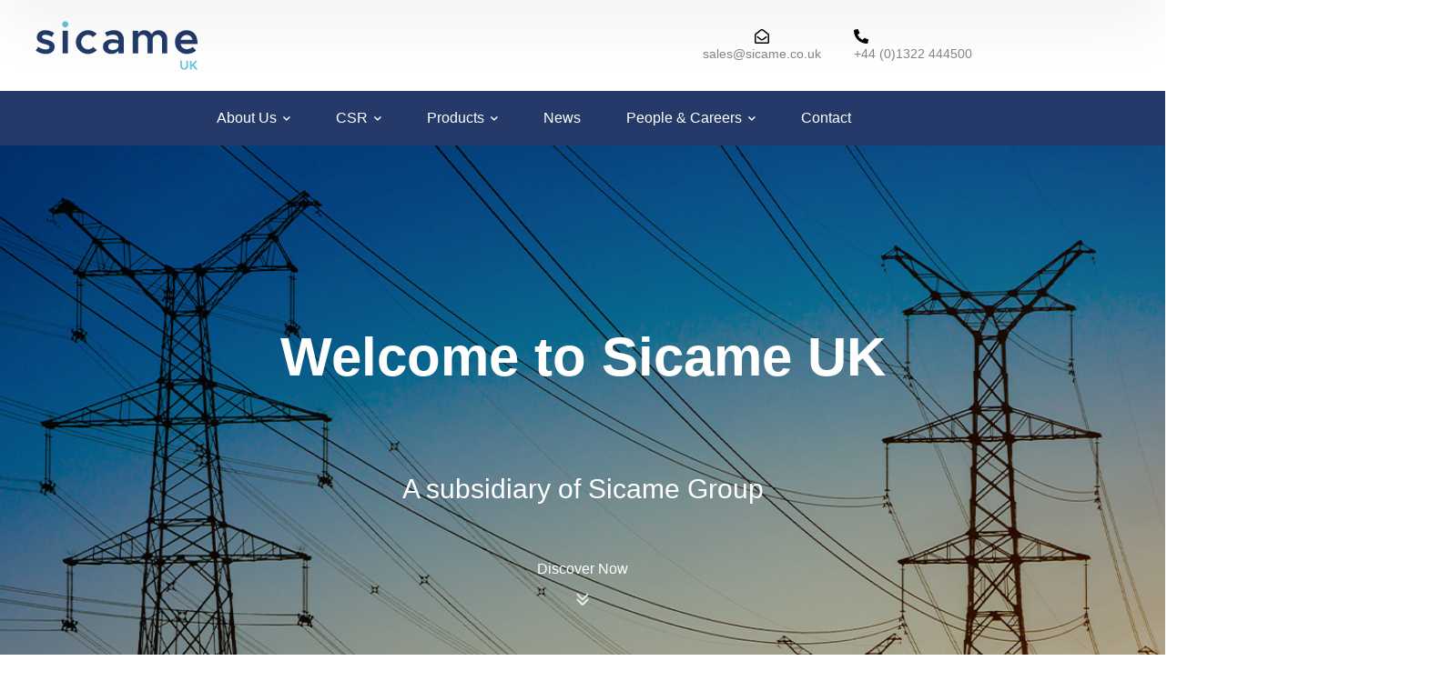

--- FILE ---
content_type: text/html; charset=UTF-8
request_url: https://sicame-uk.co.uk/
body_size: 22681
content:
<!DOCTYPE html>
<html lang="en-US" class="no-js">
<head>
	<meta charset="UTF-8">
	<meta name="viewport" content="width=device-width">
	<link rel="profile" href="https://gmpg.org/xfn/11">
	
	<title>Sicame</title>
<meta name='robots' content='max-image-preview:large' />
<link rel='dns-prefetch' href='//www.googletagmanager.com' />
<link rel="alternate" type="application/rss+xml" title="Sicame &raquo; Feed" href="https://sicame-uk.co.uk/feed/" />
<link rel="alternate" type="application/rss+xml" title="Sicame &raquo; Comments Feed" href="https://sicame-uk.co.uk/comments/feed/" />
<link rel="alternate" title="oEmbed (JSON)" type="application/json+oembed" href="https://sicame-uk.co.uk/wp-json/oembed/1.0/embed?url=https%3A%2F%2Fsicame-uk.co.uk%2F" />
<link rel="alternate" title="oEmbed (XML)" type="text/xml+oembed" href="https://sicame-uk.co.uk/wp-json/oembed/1.0/embed?url=https%3A%2F%2Fsicame-uk.co.uk%2F&#038;format=xml" />
<style id='wp-img-auto-sizes-contain-inline-css' type='text/css'>
img:is([sizes=auto i],[sizes^="auto," i]){contain-intrinsic-size:3000px 1500px}
/*# sourceURL=wp-img-auto-sizes-contain-inline-css */
</style>
<style id='wp-emoji-styles-inline-css' type='text/css'>

	img.wp-smiley, img.emoji {
		display: inline !important;
		border: none !important;
		box-shadow: none !important;
		height: 1em !important;
		width: 1em !important;
		margin: 0 0.07em !important;
		vertical-align: -0.1em !important;
		background: none !important;
		padding: 0 !important;
	}
/*# sourceURL=wp-emoji-styles-inline-css */
</style>
<style id='classic-theme-styles-inline-css' type='text/css'>
/*! This file is auto-generated */
.wp-block-button__link{color:#fff;background-color:#32373c;border-radius:9999px;box-shadow:none;text-decoration:none;padding:calc(.667em + 2px) calc(1.333em + 2px);font-size:1.125em}.wp-block-file__button{background:#32373c;color:#fff;text-decoration:none}
/*# sourceURL=/wp-includes/css/classic-themes.min.css */
</style>
<link rel='stylesheet' id='contact-form-7-css' href='https://sicame-uk.co.uk/wp-content/plugins/contact-form-7/includes/css/styles.css?ver=5.8.5' type='text/css' media='all' />
<style id='contact-form-7-inline-css' type='text/css'>
.wpcf7 .wpcf7-recaptcha iframe {margin-bottom: 0;}.wpcf7 .wpcf7-recaptcha[data-align="center"] > div {margin: 0 auto;}.wpcf7 .wpcf7-recaptcha[data-align="right"] > div {margin: 0 0 0 auto;}
/*# sourceURL=contact-form-7-inline-css */
</style>
<style id='woocommerce-inline-inline-css' type='text/css'>
.woocommerce form .form-row .required { visibility: visible; }
/*# sourceURL=woocommerce-inline-inline-css */
</style>
<link rel='stylesheet' id='animsition-css' href='https://sicame-uk.co.uk/wp-content/themes/tombuild/assets/css/animsition.css?ver=4.0.1' type='text/css' media='all' />
<link rel='stylesheet' id='elementor-icons-core-css' href='https://sicame-uk.co.uk/wp-content/plugins/masterlayer-addons-for-elementor/assets/css/core-icons.css?ver=1.0.0' type='text/css' media='all' />
<link rel='stylesheet' id='tombuild-theme-style-css' href='https://sicame-uk.co.uk/wp-content/themes/tombuild/style.css?ver=1.0' type='text/css' media='all' />
<style id='tombuild-theme-style-inline-css' type='text/css'>
/*TYPOGRAPHY*/body{font-family:Arial, Helvetica, sans-serif;color:#000000;}h1,h2,h3,h4,h5,h6{font-family:Arial, Helvetica, sans-serif;font-weight:600;}#main-nav > ul > li > a{font-family:Arial, Helvetica, sans-serif;}#main-nav .sub-menu li a{font-family:Arial, Helvetica, sans-serif;}#main-nav-mobi ul > li > a{font-family:Arial, Helvetica, sans-serif;}.hentry .post-title{font-family:Arial, Helvetica, sans-serif;}.is-single-post .hentry .post-title{font-family:Arial, Helvetica, sans-serif;}button, input[type="button"], input[type="reset"], input[type="submit"]{font-family:Arial, Helvetica, sans-serif;}.tombuild-pagination, .woocommerce-pagination{font-family:Arial, Helvetica, sans-serif;}#sidebar .widget .widget-title{font-family:Arial, Helvetica, sans-serif;}#footer .widget .widget-title{font-family:Arial, Helvetica, sans-serif;}#bottom .bottom-bar-copyright a{font-family:Arial, Helvetica, sans-serif;}h1{font-family:Arial, Helvetica, sans-serif;}h2{font-family:Arial, Helvetica, sans-serif;}h3{font-family:Arial, Helvetica, sans-serif;}h4{font-family:Arial, Helvetica, sans-serif;}/*CUSTOMIZER STYLING*/.animsition-loading{border-top-color:#68c4d6;}.animsition-loading:before{border-top-color:#253a68;}
/*# sourceURL=tombuild-theme-style-inline-css */
</style>
<link rel='stylesheet' id='woocommerce-css' href='https://sicame-uk.co.uk/wp-content/themes/tombuild/assets/css/woocommerce.css?ver=1.0' type='text/css' media='all' />
<link rel='stylesheet' id='custom-style-css' href='https://sicame-uk.co.uk/wp-content/themes/tombuild/custom-style.css?ver=1.0' type='text/css' media='all' />
<link rel='stylesheet' id='elementor-frontend-css' href='https://sicame-uk.co.uk/wp-content/plugins/elementor/assets/css/frontend-lite.min.css?ver=3.18.3' type='text/css' media='all' />
<link rel='stylesheet' id='swiper-css' href='https://sicame-uk.co.uk/wp-content/plugins/elementor/assets/lib/swiper/v8/css/swiper.min.css?ver=8.4.5' type='text/css' media='all' />
<link rel='stylesheet' id='elementor-post-7-css' href='https://sicame-uk.co.uk/wp-content/uploads/elementor/css/post-7.css?ver=1710931586' type='text/css' media='all' />
<link rel='stylesheet' id='mae-widgets-css' href='https://sicame-uk.co.uk/wp-content/plugins/masterlayer-addons-for-elementor/assets/css/mae-widgets.css?ver=1.0' type='text/css' media='all' />
<link rel='stylesheet' id='elementor-post-2883-css' href='https://sicame-uk.co.uk/wp-content/uploads/elementor/css/post-2883.css?ver=1712054303' type='text/css' media='all' />
<link rel='stylesheet' id='google-fonts-1-css' href='https://fonts.googleapis.com/css?family=Chivo%3A100%2C100italic%2C200%2C200italic%2C300%2C300italic%2C400%2C400italic%2C500%2C500italic%2C600%2C600italic%2C700%2C700italic%2C800%2C800italic%2C900%2C900italic%7CRoboto%3A100%2C100italic%2C200%2C200italic%2C300%2C300italic%2C400%2C400italic%2C500%2C500italic%2C600%2C600italic%2C700%2C700italic%2C800%2C800italic%2C900%2C900italic&#038;display=swap&#038;ver=6.9' type='text/css' media='all' />
<link rel="preconnect" href="https://fonts.gstatic.com/" crossorigin><script type="text/javascript" src="https://sicame-uk.co.uk/wp-includes/js/jquery/jquery.min.js?ver=3.7.1" id="jquery-core-js"></script>
<script type="text/javascript" src="https://sicame-uk.co.uk/wp-includes/js/jquery/jquery-migrate.min.js?ver=3.4.1" id="jquery-migrate-js"></script>
<script type="text/javascript" src="https://sicame-uk.co.uk/wp-content/plugins/woocommerce/assets/js/jquery-blockui/jquery.blockUI.min.js?ver=2.7.0-wc.8.4.2" id="jquery-blockui-js" data-wp-strategy="defer"></script>
<script type="text/javascript" id="wc-add-to-cart-js-extra">
/* <![CDATA[ */
var wc_add_to_cart_params = {"ajax_url":"/wp-admin/admin-ajax.php","wc_ajax_url":"/?wc-ajax=%%endpoint%%","i18n_view_cart":"View cart","cart_url":"https://sicame-uk.co.uk/cart/","is_cart":"","cart_redirect_after_add":"no"};
//# sourceURL=wc-add-to-cart-js-extra
/* ]]> */
</script>
<script type="text/javascript" src="https://sicame-uk.co.uk/wp-content/plugins/woocommerce/assets/js/frontend/add-to-cart.min.js?ver=8.4.2" id="wc-add-to-cart-js" defer="defer" data-wp-strategy="defer"></script>
<script type="text/javascript" src="https://sicame-uk.co.uk/wp-content/plugins/woocommerce/assets/js/js-cookie/js.cookie.min.js?ver=2.1.4-wc.8.4.2" id="js-cookie-js" data-wp-strategy="defer"></script>

<!-- Google tag (gtag.js) snippet added by Site Kit -->
<!-- Google Analytics snippet added by Site Kit -->
<script type="text/javascript" src="https://www.googletagmanager.com/gtag/js?id=GT-M6B5ZX7N" id="google_gtagjs-js" async></script>
<script type="text/javascript" id="google_gtagjs-js-after">
/* <![CDATA[ */
window.dataLayer = window.dataLayer || [];function gtag(){dataLayer.push(arguments);}
gtag("set","linker",{"domains":["sicame-uk.co.uk"]});
gtag("js", new Date());
gtag("set", "developer_id.dZTNiMT", true);
gtag("config", "GT-M6B5ZX7N");
 window._googlesitekit = window._googlesitekit || {}; window._googlesitekit.throttledEvents = []; window._googlesitekit.gtagEvent = (name, data) => { var key = JSON.stringify( { name, data } ); if ( !! window._googlesitekit.throttledEvents[ key ] ) { return; } window._googlesitekit.throttledEvents[ key ] = true; setTimeout( () => { delete window._googlesitekit.throttledEvents[ key ]; }, 5 ); gtag( "event", name, { ...data, event_source: "site-kit" } ); }; 
//# sourceURL=google_gtagjs-js-after
/* ]]> */
</script>
<link rel="https://api.w.org/" href="https://sicame-uk.co.uk/wp-json/" /><link rel="alternate" title="JSON" type="application/json" href="https://sicame-uk.co.uk/wp-json/wp/v2/pages/2883" /><link rel="EditURI" type="application/rsd+xml" title="RSD" href="https://sicame-uk.co.uk/xmlrpc.php?rsd" />
<meta name="generator" content="WordPress 6.9" />
<meta name="generator" content="WooCommerce 8.4.2" />
<link rel="canonical" href="https://sicame-uk.co.uk/" />
<link rel='shortlink' href='https://sicame-uk.co.uk/' />
<meta name="generator" content="Site Kit by Google 1.170.0" />	<noscript><style>.woocommerce-product-gallery{ opacity: 1 !important; }</style></noscript>
	<meta name="generator" content="Elementor 3.18.3; features: e_dom_optimization, e_optimized_assets_loading, e_optimized_css_loading, e_font_icon_svg, additional_custom_breakpoints, block_editor_assets_optimize, e_image_loading_optimization; settings: css_print_method-external, google_font-enabled, font_display-swap">
<link rel="icon" href="https://sicame-uk.co.uk/wp-content/uploads/2024/01/cropped-favicon-32x32.png" sizes="32x32" />
<link rel="icon" href="https://sicame-uk.co.uk/wp-content/uploads/2024/01/cropped-favicon-192x192.png" sizes="192x192" />
<link rel="apple-touch-icon" href="https://sicame-uk.co.uk/wp-content/uploads/2024/01/cropped-favicon-180x180.png" />
<meta name="msapplication-TileImage" content="https://sicame-uk.co.uk/wp-content/uploads/2024/01/cropped-favicon-270x270.png" />
		<style type="text/css" id="wp-custom-css">
			@media (min-width: 768px) {
  .tombuild-menu .sub-menu {
    width: 320px !important;
  }
}
@media (max-width: 767px) {
.tombuild-menu-panel li:hover > a {
    color: #ffffff;
}
}
.menu-item-6462 a{
	cursor:default;
}
.menu-item-7886 a{
	cursor:pointer;
}
.master-icon-box .sep {
	display:none;
}
.master-social-icons {
	display:none !important;
}
#block-2 , #block-7 , #block-8 , #block-9 , #block-10 , .post-meta-content, #widget_news_post-1,#block-4,.post-tags.clearfix , #comments .comment-respond{
	display:none;
}
.elementor-element.elementor-element-67d06ecb.icon-position-left.icon-box-default.elementor-widget.elementor-widget-mae-icon-box{
	margin:-17px;
}
.menu-item.menu-item-type-post_type.menu-item-object-page.menu-item-has-children .menu-item.menu-item-type-custom.menu-item-object-custom:hover {
    background-color:#FF3634;
}

.menu-item.menu-item-type-post_type.menu-item-object-page.menu-item-has-children.menu-item-6349 ul.sub-menu:hover{
	margin-top:-2px !important
}

.menu-item.menu-item-type-post_type.menu-item-object-page.menu-item-has-children .menu-item.menu-item-type-custom.menu-item-object-custom:hover{
	background-color: #ffdfdf;
	box-sizing: border-box;
  border-width: 1px 1px 1px 1px;
  border-color: #EE0D08;
  border-style: solid;
  
}

.tombuild-menu ul.sub-menu > li:hover > a{
	color: #022047;
}

.tombuild-menu .sub-menu > li:hover{
	box-sizing: border-box;
  border-width: 1px 0px 1px 0px;
  border-color: #EE0D08;
  border-style: solid;
}

.tombuild-menu .sub-menu ul {
  top: -2px;
}

.tombuild-menu .sub-menu .menu-item-6349 > ul {
  top: 0; 
}


.menu-item.menu-item-type-custom.menu-item-object-custom.menu-item-has-children.menu-item-6462:hover{
	background-color: #68c4d6 !important;
}
.form-columns {
  display: flex;
}

.column {
  flex: 1;
  margin-right: 45px; /* Adjust the spacing between columns */
}
.wpcf7-form-control.wpcf7-submit.has-spinner{
	    margin-right: 75%;
}
.elementor-icon-box-title a:hover{
	color:#253a68 !important;
}
body, p , span, h1, h2, h3, h4, h5, .date,.wpcf7-form-control-wrap input{
    font-family: Arial, sans-serif !important;
}

.master-decor.html.elementor-repeater-item-3f3b8e7 path {
    fill: #68c4d6 !important;
}
.tombuild-menu .sub-menu > li:hover{
	background-color:#68c4d6 ;
	border-color: #253a68;
}
.menu-item.menu-item-type-post_type.menu-item-object-page.menu-item-has-children .menu-item.menu-item-type-custom.menu-item-object-custom:hover {
		background-color:#eaeaef;
	border-color: #253a68;
}
.accent-color{
	color:#68c4d6 !important;
}
h4 , h5{
	color:#253a68 !important;
   line-height:29px !important;
	font-size:26px !important;
	letter-spacing: normal !important;
}
/* .master-animated-text{
	color:#fff !important;
	   line-height:58px !important;
	font-size:60px !important;
} */

.elementor-widget-container .hentry .post-title{
	font-size: 26px !important; 
	color:#253a68 !important;
	line-height: 29px !important;
}
.elementor-5187 .elementor-element.elementor-element-8b117f4 .wpcf7-submit{

    border: 1px solid #FFFFFF; /* Adding a 1px white border */
}
.twae-horizontal-timeline.twae-wrapper .twae-icondot{
	    left: calc(var(--tw-ibx-position) * 40% - var(--tw-ibx-size) * var(--tw-ibx-position)/ 100 + var(--tw-ibx-size)/ 4) !important;
}
.twae-wrapper .twae-label-big{
	text-align:center
}
.twae-wrapper{
--tw-line-width:2px !important;	
}
p,.desc, li {
    font-size: 16px !important;
    line-height: 24px !important;
     font-weight: 400 !important;
	   letter-spacing: normal !important;
		 
}
.footer-text a,.footer-text .content-wrap{
	font-size:15px !important
		
}
#map-text p{
	font-size:23px !important;
	line-height:35px !important;
}
.cable-jointing .elementor-widget-container p{
	 font-size: 23px !important;
    line-height: 35px !important;
     font-weight: 400 !important;
	   letter-spacing: normal !important;
}
.hover-eff-1.mobile-show-link .master-arrow{
	color:#68c4d6
}
.History-timeline .twae-arrow{
	display:none;
}
.elementor-column.elementor-col-100.elementor-inner-column.elementor-element.elementor-element-af5f93f{
	padding: 0px 40px;
}

@media only screen and (max-width: 767px) and (orientation: landscape) {
.elementor-8704 .elementor-element.elementor-element-a10f902 > .elementor-widget-container {
    padding: 0px 0px 0px 270px;
}
	
	.elementor-8704 .elementor-element.elementor-element-59f7702 {
    --display: flex;
    --background-transition: 0.3s;
    padding-left: 210px;
}
	.elementor-8704 .elementor-element.elementor-element-658958f {
    --display: flex;
    --background-transition: 0.3s;
    padding-left: 210px;
}
}

.iwrap a {
    color: #ffffff;
    text-decoration: none;
}


@media only screen and (max-width: 767px)  {

.menu-item.menu-item-type-custom.menu-item-object-custom.menu-item-has-children.menu-item-6462:hover {
    background-color: #253a68 !important;
	}
	.tombuild-menu-panel li .arrow{
		color:#ffffff!important;
	}
	
}

.elementor-5187 .elementor-element.elementor-element-8b117f4 .master-cf7 textarea
{
	font-family:arial,sans-serif !important;
}

.wpcf7 form.sent .wpcf7-response-output {
    border-color: #46b450;
    color: white;
	  text-align:center !important;
}

#scroll-top:before {
	background-color:#253A68;
}
#scroll-top:hover:before {
    background-color: #253A68;
}

.master-menu .magic-line {
	background-color: #253A68!important;
}

.master-arrow:hover{
	color:#253A68!important;
}

.hentry:hover .post-link a{
	background-color:#253A68!important;
}

.hentry .post-title a:hover {
	color:#253A68!important;}
.elementor-9015 .elementor-element.elementor-element-4f13b68 .master-accordions .title .arrow:after, .master-accordions .title .arrow:before {
    color:#253A68!important ;
}

#sidebar::after {
	border-top: 30px solid white!important;
}

.tombuild-menu-panel li.current-menu-item > a, .tombuild-menu-panel li:hover > a {
    color: white;
}

.wpcf7-not-valid-tip {
    color: white;
}

.elementor-6023 .elementor-element.elementor-element-ec8879a .master-arrow {
	color:#253A68 !important;
}

.hover-eff-1.mobile-show-link .master-arrow {
    color: #253A68;
}
@media (max-width: 767px)
.mobile-show-link .master-arrow {
    color: #253A68 !important;
}

.elementor-6023 .elementor-element.elementor-element-b14a335 .master-arrow {
	color:#253A68 !important;
}

.elementor-6023 .elementor-element.elementor-element-38387af .master-arrow {
	color:#253A68 !important;}

.elementor-6023 .elementor-element.elementor-element-009e46a .master-arrow {
    
    color: #253A68!important;
}

.elementor-6023 .elementor-element.elementor-element-7f3f330 .master-arrow {
    
    color: #253A68!important;
}

.elementor-6023 .elementor-element.elementor-element-7736765 .master-arrow {
   
    color: #253A68!important;
}

.elementor-6023 .elementor-element.elementor-element-517ed2d .master-arrow {
   
    color: #253A68!important;
}

.iwrap1 a {
    color: #000000;
    text-decoration: none;
}

@media only screen and (min-width: 1025px) and (max-width: 1199px) and (orientation: landscape) {
  .elementor-widget-image a {
    display: inline-block;
    padding-left: 20px!important;
}
	.elementor-2877 .elementor-element.elementor-element-717fb34 > .elementor-widget-container {
    margin: 0px 0px 0px 80px!important;
}
	.elementor-2877 .elementor-element.elementor-element-91c05a2 > .elementor-element-populated {
		margin: 0px 0px 0px 75px!important;
	}
	.elementor-5737 .elementor-element.elementor-element-c8789a7 > .elementor-widget-container {
  margin: 0px 0px 0px 80px!important;
}
	.elementor-5737 .elementor-element.elementor-element-906e5f6 > .elementor-element-populated {
  margin: 0px 0px 0px 75px!important;
}
	.elementor-4163 .elementor-element.elementor-element-fa2d711 > .elementor-element-populated {
  margin: 0px 0px 0px 75px!important;
}
	.elementor-4163 .elementor-element.elementor-element-d60d645 > .elementor-widget-container {
  margin: 0px 0px 0px 80px!important;
}
	.elementor-7197 .elementor-element.elementor-element-2b9d37f .elementor-heading-title {
		padding-left:20px !important;
	}
	.elementor-7197 .elementor-element.elementor-element-e9d6007 > .elementor-widget-container {
  padding: 40px 3px 0px 20px!important;
}
	.elementor-6043 .elementor-element.elementor-element-c9c18e9 > .elementor-widget-container {
  padding: 0px 10px 0px 010px!important;
}
	.elementor-6306 .elementor-element.elementor-element-6167527 > .elementor-widget-container {
  padding: 10px 0px 0px 10px!important;
}
	.elementor-9008 .elementor-element.elementor-element-6a6eca5 > .elementor-widget-container {
  padding: 0px 10px 0px 12px!important;
}
	.elementor-7009 .elementor-element.elementor-element-4ca0e28 > .elementor-widget-container {
  margin: 10px 0px 0px 10px;
}
	.elementor-7009 .elementor-element.elementor-element-792ce64 {
		padding-left:10px !important;
	}
}

.wpcf7 form.invalid .wpcf7-response-output, .wpcf7 form.unaccepted .wpcf7-response-output, .wpcf7 form.payment-required .wpcf7-response-output {
    border-color: #ffb900;
    color: white !important;
}

.tombuild-menu-panel .close-menu:hover {
    color: white!important;
}

@media only screen and (max-width: 767px)
.menu-item.menu-item-type-custom.menu-item-object-custom.menu-item-has-children.menu-item-6462:hover {
    background-color: var(--e-global-color-tombuild_primary) !important;
}
.menu-item.menu-item-type-post_type.menu-item-object-page.menu-item-has-children .menu-item.menu-item-type-custom.menu-item-object-custom:hover {
    
    border-color:var(--e-global-color-tombuild_primary) !important; 
}

@media (max-width: 767px) {
  .mobile-show-link .master-arrow {
    color: #253a68 !important;
  }
}

@media (max-width: 767px) {
.menu-item.menu-item-type-custom.menu-item-object-custom.menu-item-has-children.menu-item-6462:hover {
  background-color: var(--e-global-color-tombuild_primary) !important;
	}}

		</style>
		<style id='global-styles-inline-css' type='text/css'>
:root{--wp--preset--aspect-ratio--square: 1;--wp--preset--aspect-ratio--4-3: 4/3;--wp--preset--aspect-ratio--3-4: 3/4;--wp--preset--aspect-ratio--3-2: 3/2;--wp--preset--aspect-ratio--2-3: 2/3;--wp--preset--aspect-ratio--16-9: 16/9;--wp--preset--aspect-ratio--9-16: 9/16;--wp--preset--color--black: #000000;--wp--preset--color--cyan-bluish-gray: #abb8c3;--wp--preset--color--white: #ffffff;--wp--preset--color--pale-pink: #f78da7;--wp--preset--color--vivid-red: #cf2e2e;--wp--preset--color--luminous-vivid-orange: #ff6900;--wp--preset--color--luminous-vivid-amber: #fcb900;--wp--preset--color--light-green-cyan: #7bdcb5;--wp--preset--color--vivid-green-cyan: #00d084;--wp--preset--color--pale-cyan-blue: #8ed1fc;--wp--preset--color--vivid-cyan-blue: #0693e3;--wp--preset--color--vivid-purple: #9b51e0;--wp--preset--gradient--vivid-cyan-blue-to-vivid-purple: linear-gradient(135deg,rgb(6,147,227) 0%,rgb(155,81,224) 100%);--wp--preset--gradient--light-green-cyan-to-vivid-green-cyan: linear-gradient(135deg,rgb(122,220,180) 0%,rgb(0,208,130) 100%);--wp--preset--gradient--luminous-vivid-amber-to-luminous-vivid-orange: linear-gradient(135deg,rgb(252,185,0) 0%,rgb(255,105,0) 100%);--wp--preset--gradient--luminous-vivid-orange-to-vivid-red: linear-gradient(135deg,rgb(255,105,0) 0%,rgb(207,46,46) 100%);--wp--preset--gradient--very-light-gray-to-cyan-bluish-gray: linear-gradient(135deg,rgb(238,238,238) 0%,rgb(169,184,195) 100%);--wp--preset--gradient--cool-to-warm-spectrum: linear-gradient(135deg,rgb(74,234,220) 0%,rgb(151,120,209) 20%,rgb(207,42,186) 40%,rgb(238,44,130) 60%,rgb(251,105,98) 80%,rgb(254,248,76) 100%);--wp--preset--gradient--blush-light-purple: linear-gradient(135deg,rgb(255,206,236) 0%,rgb(152,150,240) 100%);--wp--preset--gradient--blush-bordeaux: linear-gradient(135deg,rgb(254,205,165) 0%,rgb(254,45,45) 50%,rgb(107,0,62) 100%);--wp--preset--gradient--luminous-dusk: linear-gradient(135deg,rgb(255,203,112) 0%,rgb(199,81,192) 50%,rgb(65,88,208) 100%);--wp--preset--gradient--pale-ocean: linear-gradient(135deg,rgb(255,245,203) 0%,rgb(182,227,212) 50%,rgb(51,167,181) 100%);--wp--preset--gradient--electric-grass: linear-gradient(135deg,rgb(202,248,128) 0%,rgb(113,206,126) 100%);--wp--preset--gradient--midnight: linear-gradient(135deg,rgb(2,3,129) 0%,rgb(40,116,252) 100%);--wp--preset--font-size--small: 13px;--wp--preset--font-size--medium: 20px;--wp--preset--font-size--large: 36px;--wp--preset--font-size--x-large: 42px;--wp--preset--spacing--20: 0.44rem;--wp--preset--spacing--30: 0.67rem;--wp--preset--spacing--40: 1rem;--wp--preset--spacing--50: 1.5rem;--wp--preset--spacing--60: 2.25rem;--wp--preset--spacing--70: 3.38rem;--wp--preset--spacing--80: 5.06rem;--wp--preset--shadow--natural: 6px 6px 9px rgba(0, 0, 0, 0.2);--wp--preset--shadow--deep: 12px 12px 50px rgba(0, 0, 0, 0.4);--wp--preset--shadow--sharp: 6px 6px 0px rgba(0, 0, 0, 0.2);--wp--preset--shadow--outlined: 6px 6px 0px -3px rgb(255, 255, 255), 6px 6px rgb(0, 0, 0);--wp--preset--shadow--crisp: 6px 6px 0px rgb(0, 0, 0);}:where(.is-layout-flex){gap: 0.5em;}:where(.is-layout-grid){gap: 0.5em;}body .is-layout-flex{display: flex;}.is-layout-flex{flex-wrap: wrap;align-items: center;}.is-layout-flex > :is(*, div){margin: 0;}body .is-layout-grid{display: grid;}.is-layout-grid > :is(*, div){margin: 0;}:where(.wp-block-columns.is-layout-flex){gap: 2em;}:where(.wp-block-columns.is-layout-grid){gap: 2em;}:where(.wp-block-post-template.is-layout-flex){gap: 1.25em;}:where(.wp-block-post-template.is-layout-grid){gap: 1.25em;}.has-black-color{color: var(--wp--preset--color--black) !important;}.has-cyan-bluish-gray-color{color: var(--wp--preset--color--cyan-bluish-gray) !important;}.has-white-color{color: var(--wp--preset--color--white) !important;}.has-pale-pink-color{color: var(--wp--preset--color--pale-pink) !important;}.has-vivid-red-color{color: var(--wp--preset--color--vivid-red) !important;}.has-luminous-vivid-orange-color{color: var(--wp--preset--color--luminous-vivid-orange) !important;}.has-luminous-vivid-amber-color{color: var(--wp--preset--color--luminous-vivid-amber) !important;}.has-light-green-cyan-color{color: var(--wp--preset--color--light-green-cyan) !important;}.has-vivid-green-cyan-color{color: var(--wp--preset--color--vivid-green-cyan) !important;}.has-pale-cyan-blue-color{color: var(--wp--preset--color--pale-cyan-blue) !important;}.has-vivid-cyan-blue-color{color: var(--wp--preset--color--vivid-cyan-blue) !important;}.has-vivid-purple-color{color: var(--wp--preset--color--vivid-purple) !important;}.has-black-background-color{background-color: var(--wp--preset--color--black) !important;}.has-cyan-bluish-gray-background-color{background-color: var(--wp--preset--color--cyan-bluish-gray) !important;}.has-white-background-color{background-color: var(--wp--preset--color--white) !important;}.has-pale-pink-background-color{background-color: var(--wp--preset--color--pale-pink) !important;}.has-vivid-red-background-color{background-color: var(--wp--preset--color--vivid-red) !important;}.has-luminous-vivid-orange-background-color{background-color: var(--wp--preset--color--luminous-vivid-orange) !important;}.has-luminous-vivid-amber-background-color{background-color: var(--wp--preset--color--luminous-vivid-amber) !important;}.has-light-green-cyan-background-color{background-color: var(--wp--preset--color--light-green-cyan) !important;}.has-vivid-green-cyan-background-color{background-color: var(--wp--preset--color--vivid-green-cyan) !important;}.has-pale-cyan-blue-background-color{background-color: var(--wp--preset--color--pale-cyan-blue) !important;}.has-vivid-cyan-blue-background-color{background-color: var(--wp--preset--color--vivid-cyan-blue) !important;}.has-vivid-purple-background-color{background-color: var(--wp--preset--color--vivid-purple) !important;}.has-black-border-color{border-color: var(--wp--preset--color--black) !important;}.has-cyan-bluish-gray-border-color{border-color: var(--wp--preset--color--cyan-bluish-gray) !important;}.has-white-border-color{border-color: var(--wp--preset--color--white) !important;}.has-pale-pink-border-color{border-color: var(--wp--preset--color--pale-pink) !important;}.has-vivid-red-border-color{border-color: var(--wp--preset--color--vivid-red) !important;}.has-luminous-vivid-orange-border-color{border-color: var(--wp--preset--color--luminous-vivid-orange) !important;}.has-luminous-vivid-amber-border-color{border-color: var(--wp--preset--color--luminous-vivid-amber) !important;}.has-light-green-cyan-border-color{border-color: var(--wp--preset--color--light-green-cyan) !important;}.has-vivid-green-cyan-border-color{border-color: var(--wp--preset--color--vivid-green-cyan) !important;}.has-pale-cyan-blue-border-color{border-color: var(--wp--preset--color--pale-cyan-blue) !important;}.has-vivid-cyan-blue-border-color{border-color: var(--wp--preset--color--vivid-cyan-blue) !important;}.has-vivid-purple-border-color{border-color: var(--wp--preset--color--vivid-purple) !important;}.has-vivid-cyan-blue-to-vivid-purple-gradient-background{background: var(--wp--preset--gradient--vivid-cyan-blue-to-vivid-purple) !important;}.has-light-green-cyan-to-vivid-green-cyan-gradient-background{background: var(--wp--preset--gradient--light-green-cyan-to-vivid-green-cyan) !important;}.has-luminous-vivid-amber-to-luminous-vivid-orange-gradient-background{background: var(--wp--preset--gradient--luminous-vivid-amber-to-luminous-vivid-orange) !important;}.has-luminous-vivid-orange-to-vivid-red-gradient-background{background: var(--wp--preset--gradient--luminous-vivid-orange-to-vivid-red) !important;}.has-very-light-gray-to-cyan-bluish-gray-gradient-background{background: var(--wp--preset--gradient--very-light-gray-to-cyan-bluish-gray) !important;}.has-cool-to-warm-spectrum-gradient-background{background: var(--wp--preset--gradient--cool-to-warm-spectrum) !important;}.has-blush-light-purple-gradient-background{background: var(--wp--preset--gradient--blush-light-purple) !important;}.has-blush-bordeaux-gradient-background{background: var(--wp--preset--gradient--blush-bordeaux) !important;}.has-luminous-dusk-gradient-background{background: var(--wp--preset--gradient--luminous-dusk) !important;}.has-pale-ocean-gradient-background{background: var(--wp--preset--gradient--pale-ocean) !important;}.has-electric-grass-gradient-background{background: var(--wp--preset--gradient--electric-grass) !important;}.has-midnight-gradient-background{background: var(--wp--preset--gradient--midnight) !important;}.has-small-font-size{font-size: var(--wp--preset--font-size--small) !important;}.has-medium-font-size{font-size: var(--wp--preset--font-size--medium) !important;}.has-large-font-size{font-size: var(--wp--preset--font-size--large) !important;}.has-x-large-font-size{font-size: var(--wp--preset--font-size--x-large) !important;}
/*# sourceURL=global-styles-inline-css */
</style>
<link rel='stylesheet' id='elementor-post-2877-css' href='https://sicame-uk.co.uk/wp-content/uploads/elementor/css/post-2877.css?ver=1739782563' type='text/css' media='all' />
<link rel='stylesheet' id='elementor-post-4163-css' href='https://sicame-uk.co.uk/wp-content/uploads/elementor/css/post-4163.css?ver=1739791296' type='text/css' media='all' />
<link rel='stylesheet' id='flickity-css' href='https://sicame-uk.co.uk/wp-content/plugins/masterlayer-addons-for-elementor/assets/css/flickity.css?ver=2.2.1' type='text/css' media='all' />
<link rel='stylesheet' id='font-awesome-5-all-css' href='https://sicame-uk.co.uk/wp-content/plugins/elementor/assets/lib/font-awesome/css/all.min.css?ver=1.5.4' type='text/css' media='all' />
<link rel='stylesheet' id='twae-common-styles-css' href='https://sicame-uk.co.uk/wp-content/plugins/timeline-widget-addon-for-elementor/assets/css/twae-common-styles.min.css?ver=1.5.4' type='text/css' media='all' />
<link rel='stylesheet' id='twae-horizontal-timeline-css' href='https://sicame-uk.co.uk/wp-content/plugins/timeline-widget-addon-for-elementor/assets/css/twae-horizontal-timeline.min.css?ver=1.5.4' type='text/css' media='all' />
<link rel='stylesheet' id='elementor-post-789-css' href='https://sicame-uk.co.uk/wp-content/uploads/elementor/css/post-789.css?ver=1712060223' type='text/css' media='all' />
</head>

<body class=" no-sidebar site-layout-full-width is-page footer-no-widget elementor-default elementor-kit-7 elementor-page elementor-page-2883">

<div id="wrapper" style="">
	<div class="tombuild-cursor" data-config='{&quot;efx&quot;:[{&quot;target&quot;:&quot;.demo&quot;,&quot;text&quot;:&quot;View Page&quot;,&quot;classes&quot;:&quot;circle-with-text&quot;}]}'>
    <div class="inner">
      	<span class="text"></span>
      	<svg class="arrow arrow-left" width="10" height="14" viewBox="0 0 10 14" xmlns="http://www.w3.org/2000/svg">
			<path d="M10 9.53674e-07L10 14L-3.41715e-07 7L10 9.53674e-07Z" />
		</svg>
      	<svg class="arrow arrow-right" width="10" height="14" viewBox="0 0 10 14"  xmlns="http://www.w3.org/2000/svg">
			<path d="M0 14V0L10 7L0 14Z" />
		</svg>
    </div>
</div>
	<div class="search-style-fullscreen">
    	<div class="search_form_wrap">
    		<span class="search-close"></span>
        	<form role="search" method="get" action="https://sicame-uk.co.uk/" class="search-form">
	<input type="search" class="search-field" placeholder="Search..." value="" name="s" title="Search for:" />
	<button type="submit" class="search-submit" title="Search">SEARCH<i class="ci-magnifying-glass"></i></button>
</form>
        </div>
    </div><!-- /.search-style-fullscreen -->
	
    <div id="page" class="clearfix animsition default" 
    	 data-preloader="https://sicame.brahmanet.net/wp-content/uploads/2024/01/tombuild-logo.jpg" data-preclass="shining">
    		    	<div id="site-header-wrap">
				    <div class="tombuild-header tombuild-container ">
        		<div data-elementor-type="wp-post" data-elementor-id="2877" class="elementor elementor-2877">
									<section class="elementor-section elementor-top-section elementor-element elementor-element-a39303a elementor-section-boxed elementor-section-height-default elementor-section-height-default" data-id="a39303a" data-element_type="section" data-settings="{&quot;background_background&quot;:&quot;classic&quot;}">
						<div class="elementor-container elementor-column-gap-no">
					<div class="elementor-column elementor-col-100 elementor-top-column elementor-element elementor-element-f56d3ed" data-id="f56d3ed" data-element_type="column">
			<div class="elementor-widget-wrap elementor-element-populated">
								<section class="elementor-section elementor-inner-section elementor-element elementor-element-3d87cad elementor-section-content-middle elementor-section-boxed elementor-section-height-default elementor-section-height-default" data-id="3d87cad" data-element_type="section">
						<div class="elementor-container elementor-column-gap-default">
					<div class="elementor-column elementor-col-33 elementor-inner-column elementor-element elementor-element-eca7d64" data-id="eca7d64" data-element_type="column">
			<div class="elementor-widget-wrap elementor-element-populated">
								<div class="elementor-element elementor-element-c851fcb elementor-widget__width-initial elementor-widget elementor-widget-image" data-id="c851fcb" data-element_type="widget" data-widget_type="image.default">
				<div class="elementor-widget-container">
			<style>/*! elementor - v3.18.0 - 20-12-2023 */
.elementor-widget-image{text-align:center}.elementor-widget-image a{display:inline-block}.elementor-widget-image a img[src$=".svg"]{width:48px}.elementor-widget-image img{vertical-align:middle;display:inline-block}</style>													<a href="https://sicame-uk.co.uk/">
							<img width="180" height="80" src="https://sicame-uk.co.uk/wp-content/uploads/2023/09/Logo-uk-new.png" class="attachment-large size-large wp-image-11134" alt="" />								</a>
															</div>
				</div>
					</div>
		</div>
				<div class="elementor-column elementor-col-33 elementor-inner-column elementor-element elementor-element-91c05a2 elementor-hidden-tablet elementor-hidden-mobile" data-id="91c05a2" data-element_type="column">
			<div class="elementor-widget-wrap elementor-element-populated">
								<div class="elementor-element elementor-element-ce51da6 elementor-widget__width-initial icon-default elementor-widget elementor-widget-mae-icon-text" data-id="ce51da6" data-element_type="widget" data-widget_type="mae-icon-text.default">
				<div class="elementor-widget-container">
			
		<div class="master-icon-text">
	        <div class="icon-wrap">
		        	        </div> 

	        <div class="content-wrap">
	            	        </div>
	    </div>

	    		</div>
				</div>
				<div class="elementor-element elementor-element-43b30ca elementor-position-left elementor-widget__width-initial elementor-hidden-desktop elementor-hidden-tablet elementor-hidden-mobile elementor-view-default elementor-mobile-position-top elementor-vertical-align-top elementor-widget elementor-widget-icon-box" data-id="43b30ca" data-element_type="widget" data-widget_type="icon-box.default">
				<div class="elementor-widget-container">
			<link rel="stylesheet" href="https://sicame.brahmanet.net/wp-content/plugins/elementor/assets/css/widget-icon-box.min.css">		<div class="elementor-icon-box-wrapper">
						<div class="elementor-icon-box-icon">
				<a href="mailto:sales@sicame.co.uk" class="elementor-icon elementor-animation-" tabindex="-1">
				<svg aria-hidden="true" class="e-font-icon-svg e-far-envelope-open" viewBox="0 0 512 512" xmlns="http://www.w3.org/2000/svg"><path d="M494.586 164.516c-4.697-3.883-111.723-89.95-135.251-108.657C337.231 38.191 299.437 0 256 0c-43.205 0-80.636 37.717-103.335 55.859-24.463 19.45-131.07 105.195-135.15 108.549A48.004 48.004 0 0 0 0 201.485V464c0 26.51 21.49 48 48 48h416c26.51 0 48-21.49 48-48V201.509a48 48 0 0 0-17.414-36.993zM464 458a6 6 0 0 1-6 6H54a6 6 0 0 1-6-6V204.347c0-1.813.816-3.526 2.226-4.665 15.87-12.814 108.793-87.554 132.364-106.293C200.755 78.88 232.398 48 256 48c23.693 0 55.857 31.369 73.41 45.389 23.573 18.741 116.503 93.493 132.366 106.316a5.99 5.99 0 0 1 2.224 4.663V458zm-31.991-187.704c4.249 5.159 3.465 12.795-1.745 16.981-28.975 23.283-59.274 47.597-70.929 56.863C336.636 362.283 299.205 400 256 400c-43.452 0-81.287-38.237-103.335-55.86-11.279-8.967-41.744-33.413-70.927-56.865-5.21-4.187-5.993-11.822-1.745-16.981l15.258-18.528c4.178-5.073 11.657-5.843 16.779-1.726 28.618 23.001 58.566 47.035 70.56 56.571C200.143 320.631 232.307 352 256 352c23.602 0 55.246-30.88 73.41-45.389 11.994-9.535 41.944-33.57 70.563-56.568 5.122-4.116 12.601-3.346 16.778 1.727l15.258 18.526z"></path></svg>				</a>
			</div>
						<div class="elementor-icon-box-content">
				<h3 class="elementor-icon-box-title">
					<a href="mailto:sales@sicame.co.uk" >
						sales@sicame.co.uk					</a>
				</h3>
							</div>
		</div>
				</div>
				</div>
				<div class="elementor-element elementor-element-dfa6ee3 elementor-position-left elementor-widget__width-initial elementor-view-default elementor-mobile-position-top elementor-vertical-align-top elementor-widget elementor-widget-icon-box" data-id="dfa6ee3" data-element_type="widget" data-widget_type="icon-box.default">
				<div class="elementor-widget-container">
					<div class="elementor-icon-box-wrapper">
						<div class="elementor-icon-box-icon">
				<a href="mailto:sales@sicame.co.uk" class="elementor-icon elementor-animation-" tabindex="-1">
				<svg aria-hidden="true" class="e-font-icon-svg e-far-envelope-open" viewBox="0 0 512 512" xmlns="http://www.w3.org/2000/svg"><path d="M494.586 164.516c-4.697-3.883-111.723-89.95-135.251-108.657C337.231 38.191 299.437 0 256 0c-43.205 0-80.636 37.717-103.335 55.859-24.463 19.45-131.07 105.195-135.15 108.549A48.004 48.004 0 0 0 0 201.485V464c0 26.51 21.49 48 48 48h416c26.51 0 48-21.49 48-48V201.509a48 48 0 0 0-17.414-36.993zM464 458a6 6 0 0 1-6 6H54a6 6 0 0 1-6-6V204.347c0-1.813.816-3.526 2.226-4.665 15.87-12.814 108.793-87.554 132.364-106.293C200.755 78.88 232.398 48 256 48c23.693 0 55.857 31.369 73.41 45.389 23.573 18.741 116.503 93.493 132.366 106.316a5.99 5.99 0 0 1 2.224 4.663V458zm-31.991-187.704c4.249 5.159 3.465 12.795-1.745 16.981-28.975 23.283-59.274 47.597-70.929 56.863C336.636 362.283 299.205 400 256 400c-43.452 0-81.287-38.237-103.335-55.86-11.279-8.967-41.744-33.413-70.927-56.865-5.21-4.187-5.993-11.822-1.745-16.981l15.258-18.528c4.178-5.073 11.657-5.843 16.779-1.726 28.618 23.001 58.566 47.035 70.56 56.571C200.143 320.631 232.307 352 256 352c23.602 0 55.246-30.88 73.41-45.389 11.994-9.535 41.944-33.57 70.563-56.568 5.122-4.116 12.601-3.346 16.778 1.727l15.258 18.526z"></path></svg>				</a>
			</div>
						<div class="elementor-icon-box-content">
				<h3 class="elementor-icon-box-title">
					<a href="mailto:sales@sicame.co.uk" >
						sales@sicame.co.uk					</a>
				</h3>
							</div>
		</div>
				</div>
				</div>
				<div class="elementor-element elementor-element-b853882 elementor-position-left elementor-widget__width-initial elementor-view-default elementor-mobile-position-top elementor-vertical-align-top elementor-widget elementor-widget-icon-box" data-id="b853882" data-element_type="widget" data-widget_type="icon-box.default">
				<div class="elementor-widget-container">
					<div class="elementor-icon-box-wrapper">
						<div class="elementor-icon-box-icon">
				<a href="tel:+44%20(0)1322%20444500" class="elementor-icon elementor-animation-" tabindex="-1">
				<svg aria-hidden="true" class="e-font-icon-svg e-fas-phone-alt" viewBox="0 0 512 512" xmlns="http://www.w3.org/2000/svg"><path d="M497.39 361.8l-112-48a24 24 0 0 0-28 6.9l-49.6 60.6A370.66 370.66 0 0 1 130.6 204.11l60.6-49.6a23.94 23.94 0 0 0 6.9-28l-48-112A24.16 24.16 0 0 0 122.6.61l-104 24A24 24 0 0 0 0 48c0 256.5 207.9 464 464 464a24 24 0 0 0 23.4-18.6l24-104a24.29 24.29 0 0 0-14.01-27.6z"></path></svg>				</a>
			</div>
						<div class="elementor-icon-box-content">
				<h3 class="elementor-icon-box-title">
					<a href="tel:+44%20(0)1322%20444500" >
						+44 (0)1322 444500					</a>
				</h3>
							</div>
		</div>
				</div>
				</div>
					</div>
		</div>
				<div class="elementor-column elementor-col-33 elementor-inner-column elementor-element elementor-element-9a5dca8" data-id="9a5dca8" data-element_type="column">
			<div class="elementor-widget-wrap elementor-element-populated">
								<div class="elementor-element elementor-element-5909de8 elementor-widget__width-auto elementor-hidden-desktop align-right palign-left elementor-widget elementor-widget-mae-hamburger" data-id="5909de8" data-element_type="widget" data-widget_type="mae-hamburger.default">
				<div class="elementor-widget-container">
			        <div class="tombuild-menu-wrap">
            <div class="hamburger-menu-wrap">
                <div class="tombuild-hamburger-icon">
                    <i aria-hidden="true" class="ci-menu"></i>                </div>

                <div class="tombuild-menu-panel">
                    <div class="menu-panel-overlay"></div>
                    <div class="menu-panel-wrap">
                        <div class="close-menu"></div>

                                                        <div class="menu-logo">
                                    <a aria-label="logo" href="https://sicame-uk.co.uk">
                                        <img loading="lazy" width="180" height="60" src="https://sicame-uk.co.uk/wp-content/uploads/2023/09/Logo-uk-white.png" class="attachment-full size-full" alt="" loading="lazy" decoding="async" />                                    </a>
                                </div>
                            
                            <ul id="menu-696fa216761a3" class="menu"><li id="menu-item-7426" class="menu-item menu-item-type-custom menu-item-object-custom menu-item-has-children menu-item-7426"><a href="/about/"><span>About Us</span></a>
<ul class="sub-menu">
	<li id="menu-item-7173" class="menu-item menu-item-type-custom menu-item-object-custom menu-item-7173"><a href="/about/sicame-uk/"><span>Sicame UK</span></a></li>
	<li id="menu-item-7200" class="menu-item menu-item-type-custom menu-item-object-custom menu-item-7200"><a href="/about/sicame-group/"><span>Sicame Group</span></a></li>
</ul>
</li>
<li id="menu-item-8693" class="menu-item menu-item-type-custom menu-item-object-custom menu-item-has-children menu-item-8693"><a href="/csr/"><span>CSR</span></a>
<ul class="sub-menu">
	<li id="menu-item-8703" class="menu-item menu-item-type-custom menu-item-object-custom menu-item-8703"><a href="/csr/policies-statements/"><span>Policies &#038; Statements</span></a></li>
	<li id="menu-item-8712" class="menu-item menu-item-type-custom menu-item-object-custom menu-item-8712"><a href="/csr/certification-trade-bodies/"><span>Certification &#038; Trade Bodies</span></a></li>
</ul>
</li>
<li id="menu-item-6030" class="menu-item menu-item-type-post_type menu-item-object-page menu-item-has-children menu-item-6030"><a href="https://sicame-uk.co.uk/services-products/"><span>Products</span></a>
<ul class="sub-menu">
	<li id="menu-item-6056" class="menu-item menu-item-type-post_type menu-item-object-page menu-item-has-children menu-item-6056"><a href="https://sicame-uk.co.uk/cable-accessories/"><span>Cable Accessories</span></a>
	<ul class="sub-menu">
		<li id="menu-item-6251" class="menu-item menu-item-type-custom menu-item-object-custom menu-item-6251"><a href="/service/mv-resin-cable-joints/"><span>MV Resin Cable Joints</span></a></li>
		<li id="menu-item-6471" class="menu-item menu-item-type-custom menu-item-object-custom menu-item-6471"><a href="/service/polyurethane-resin-compound/"><span>Polyurethane Resin Compound</span></a></li>
		<li id="menu-item-6492" class="menu-item menu-item-type-custom menu-item-object-custom menu-item-6492"><a href="/service/plastic-compound/"><span>Plastic Compound</span></a></li>
	</ul>
</li>
	<li id="menu-item-6315" class="menu-item menu-item-type-post_type menu-item-object-page menu-item-has-children menu-item-6315"><a href="https://sicame-uk.co.uk/polymeric-insulators/"><span>Polymeric Insulators</span></a>
	<ul class="sub-menu">
		<li id="menu-item-6941" class="menu-item menu-item-type-custom menu-item-object-custom menu-item-6941"><a href="/distribution-insulators/"><span>Distribution Insulators</span></a></li>
		<li id="menu-item-6947" class="menu-item menu-item-type-custom menu-item-object-custom menu-item-6947"><a href="/stand-off-insulators/"><span>Stand-off Insulators</span></a></li>
		<li id="menu-item-7008" class="menu-item menu-item-type-custom menu-item-object-custom menu-item-7008"><a href="/insulators-for-oems/"><span>Insulators for OEM&#8217;s</span></a></li>
		<li id="menu-item-7024" class="menu-item menu-item-type-custom menu-item-object-custom menu-item-7024"><a href="/polymeric-insulators/railway-and-light-rail-insulators/"><span>Railway &#038; Light Rail Insulators</span></a></li>
	</ul>
</li>
	<li id="menu-item-6349" class="menu-item menu-item-type-post_type menu-item-object-page menu-item-has-children menu-item-6349"><a href="https://sicame-uk.co.uk/low-voltage-fusegear/"><span>Low Voltage Fusegear</span></a>
	<ul class="sub-menu">
		<li id="menu-item-7333" class="menu-item menu-item-type-custom menu-item-object-custom menu-item-7333"><a href="/low-voltage-fusegear/house-service-cutout/"><span>House Service Cutouts</span></a></li>
		<li id="menu-item-7354" class="menu-item menu-item-type-custom menu-item-object-custom menu-item-7354"><a href="/low-voltage-fusegear/insulated-connector-boxes/"><span>Insulated Connector Boxes</span></a></li>
		<li id="menu-item-7504" class="menu-item menu-item-type-custom menu-item-object-custom menu-item-7504"><a href="/low-voltage-fusegear/heavy-duty-cutouts/"><span>Heavy Duty Cutouts</span></a></li>
		<li id="menu-item-7519" class="menu-item menu-item-type-custom menu-item-object-custom menu-item-7519"><a href="/low-voltage-fusegear/abc-distribution-box/"><span>ABC Boxes</span></a></li>
		<li id="menu-item-7530" class="menu-item menu-item-type-custom menu-item-object-custom menu-item-7530"><a href="/low-voltage-fusegear/service-box/"><span>Service Boxes</span></a></li>
		<li id="menu-item-7543" class="menu-item menu-item-type-custom menu-item-object-custom menu-item-7543"><a href="/low-voltage-fusegear/overhead-service-cutouts/"><span>Overhead Service Cutouts</span></a></li>
		<li id="menu-item-7555" class="menu-item menu-item-type-custom menu-item-object-custom menu-item-7555"><a href="/low-voltage-fusegear/street-lighting-cutouts/"><span>Street Lighting Cutouts</span></a></li>
	</ul>
</li>
	<li id="menu-item-6621" class="menu-item menu-item-type-post_type menu-item-object-page menu-item-has-children menu-item-6621"><a href="https://sicame-uk.co.uk/jointing-tools/"><span>Jointing tools</span></a>
	<ul class="sub-menu">
		<li id="menu-item-7632" class="menu-item menu-item-type-custom menu-item-object-custom menu-item-7632"><a href="/jointing-tools/cable-jointing-tools/"><span>Cable Jointing Tools</span></a></li>
		<li id="menu-item-7758" class="menu-item menu-item-type-custom menu-item-object-custom menu-item-7758"><a href="/jointing-tools/shear-screw-tooling/"><span>Shear Screw Tooling</span></a></li>
	</ul>
</li>
	<li id="menu-item-6736" class="menu-item menu-item-type-post_type menu-item-object-page menu-item-has-children menu-item-6736"><a href="https://sicame-uk.co.uk/jointing-accessories/"><span>Jointing Accessories</span></a>
	<ul class="sub-menu">
		<li id="menu-item-7770" class="menu-item menu-item-type-custom menu-item-object-custom menu-item-7770"><a href="/jointing-accessories/transition-washers/"><span>Transition Washers</span></a></li>
		<li id="menu-item-7788" class="menu-item menu-item-type-custom menu-item-object-custom menu-item-7788"><a href="/jointing-accessories/earth-connector-kits/"><span>Earth  Connector Kits</span></a></li>
		<li id="menu-item-7798" class="menu-item menu-item-type-custom menu-item-object-custom menu-item-7798"><a href="/jointing-accessories/armour-bonding/"><span>Armour Bonding</span></a></li>
		<li id="menu-item-7812" class="menu-item menu-item-type-custom menu-item-object-custom menu-item-7812"><a href="/jointing-accessories/temporary-continuity-bonding/"><span>Temporary Continuity Bonding</span></a></li>
	</ul>
</li>
	<li id="menu-item-6462" class="menu-item menu-item-type-custom menu-item-object-custom menu-item-has-children menu-item-6462"><a href="#"><span>LV Underground Distribution</span></a>
	<ul class="sub-menu">
		<li id="menu-item-7886" class="menu-item menu-item-type-custom menu-item-object-custom menu-item-7886"><a href="/link-boxes/"><span>Link Boxes</span></a></li>
	</ul>
</li>
	<li id="menu-item-6841" class="menu-item menu-item-type-post_type menu-item-object-page menu-item-has-children menu-item-6841"><a href="https://sicame-uk.co.uk/lv-mv-mechanical-connectors/"><span>LV/MV Mechanical Connectors</span></a>
	<ul class="sub-menu">
		<li id="menu-item-7934" class="menu-item menu-item-type-custom menu-item-object-custom menu-item-7934"><a href="/lv-mv-mechanical-connectors/lv-service-straight/"><span>LV Service Straight</span></a></li>
		<li id="menu-item-7953" class="menu-item menu-item-type-custom menu-item-object-custom menu-item-7953"><a href="/lv-mv-mechanical-connectors/lv-service-straight-2/"><span>LV Service Straight(Pre-Insulated)</span></a></li>
		<li id="menu-item-8007" class="menu-item menu-item-type-custom menu-item-object-custom menu-item-8007"><a href="/lv-mv-mechanical-connectors/lv-service-branch/"><span>LV Service Branch</span></a></li>
		<li id="menu-item-8029" class="menu-item menu-item-type-custom menu-item-object-custom menu-item-8029"><a href="/lv-mv-mechanical-connectors/lv-main-service-branch/"><span>LV Main  Service Branch</span></a></li>
		<li id="menu-item-8063" class="menu-item menu-item-type-custom menu-item-object-custom menu-item-8063"><a href="/lv-mv-mechanical-connectors/lv-main-straight/"><span>LV Mains Straight</span></a></li>
		<li id="menu-item-8095" class="menu-item menu-item-type-custom menu-item-object-custom menu-item-8095"><a href="/lv-mv-mechanical-connectors/lv-mains-branch/"><span>LV Mains Branch</span></a></li>
		<li id="menu-item-8124" class="menu-item menu-item-type-custom menu-item-object-custom menu-item-8124"><a href="/lv-mv-mechanical-connectors/lv_terminations_lug/"><span>LV Termination (Lugs)</span></a></li>
		<li id="menu-item-8157" class="menu-item menu-item-type-custom menu-item-object-custom menu-item-8157"><a href="/lv-mv-mechanical-connectors/lv_terminations_connectors/"><span>LV Termination (Connectors)</span></a></li>
		<li id="menu-item-8165" class="menu-item menu-item-type-custom menu-item-object-custom menu-item-8165"><a href="/lv-mv-mechanical-connectors/railway-approved-connectors/"><span>Railway Approved Connectors</span></a></li>
		<li id="menu-item-8283" class="menu-item menu-item-type-custom menu-item-object-custom menu-item-8283"><a href="/lv-mv-mechanical-connectors/lvmv_mains_straight/"><span>LV/MV Mains Straight</span></a></li>
		<li id="menu-item-8246" class="menu-item menu-item-type-custom menu-item-object-custom menu-item-8246"><a href="/lv-mv-mechanical-connectors/lvmv_mains_branch/"><span>LV/MV Mains Branch</span></a></li>
		<li id="menu-item-8870" class="menu-item menu-item-type-custom menu-item-object-custom menu-item-8870"><a href="/lv-mv-mechanical-connectors/lv-mv-terminations-lugs/"><span>LV / MV Terminations (Lugs)</span></a></li>
		<li id="menu-item-8235" class="menu-item menu-item-type-custom menu-item-object-custom menu-item-8235"><a href="/lv-mv-mechanical-connectors/lv-mv-stop-ends/"><span>LV / MV Stop Ends</span></a></li>
		<li id="menu-item-8869" class="menu-item menu-item-type-custom menu-item-object-custom menu-item-8869"><a href="/lv-mv-mechanical-connectors/lv-mv-service-straight-north-america/"><span>LV / MV (North America)</span></a></li>
		<li id="menu-item-8868" class="menu-item menu-item-type-custom menu-item-object-custom menu-item-8868"><a href="/lv-mv-mechanical-connectors/neutral-earth-cne-mechanical-connectors/"><span>Neutral/Earth (CNE)</span></a></li>
	</ul>
</li>
	<li id="menu-item-9168" class="menu-item menu-item-type-custom menu-item-object-custom menu-item-9168"><a href="/csr/coshh-data/"><span>COSHH Data</span></a></li>
</ul>
</li>
<li id="menu-item-7435" class="menu-item menu-item-type-custom menu-item-object-custom menu-item-7435"><a href="/linkedin/"><span>News</span></a></li>
<li id="menu-item-9058" class="menu-item menu-item-type-custom menu-item-object-custom menu-item-has-children menu-item-9058"><a href="/people-careers/"><span>People &#038; Careers</span></a>
<ul class="sub-menu">
	<li id="menu-item-9014" class="menu-item menu-item-type-custom menu-item-object-custom menu-item-9014"><a href="/recruitment-privacy-notice/"><span>Recruitment Privacy Notice</span></a></li>
	<li id="menu-item-11935" class="menu-item menu-item-type-post_type menu-item-object-page menu-item-11935"><a href="https://sicame-uk.co.uk/csr/legal-privacy-notice/"><span>Privacy Policy</span></a></li>
	<li id="menu-item-14734" class="menu-item menu-item-type-post_type menu-item-object-page menu-item-14734"><a href="https://sicame-uk.co.uk/cookies-statement/"><span>Website Terms &#038; Conditions</span></a></li>
	<li id="menu-item-15496" class="menu-item menu-item-type-post_type menu-item-object-page menu-item-15496"><a href="https://sicame-uk.co.uk/csr/pension/"><span>Pensions &#8211; Legal Documents</span></a></li>
</ul>
</li>
<li id="menu-item-5967" class="menu-item menu-item-type-post_type menu-item-object-page menu-item-5967"><a href="https://sicame-uk.co.uk/contact/"><span>Contact</span></a></li>
</ul>
                            
                            
                                                            <div class="master-social-icons">
                                                                            <a aria-label="icon" href="https://www.twitter.com">
                                            <i aria-hidden="true" class="ci-twitter"></i>                                        </a>
                                    
                                                                            <a aria-label="icon" href="https://www.facebook.com">
                                            <i aria-hidden="true" class="ci ci-facebook-f"></i>                                        </a>
                                    
                                                                            <a aria-label="icon" href="https://www.pinterest.com">
                                            <i aria-hidden="true" class="ci ci-pinterest-p"></i>                                        </a>
                                    
                                                                            <a aria-label="icon" href="https://www.instagram.com">
                                            <i aria-hidden="true" class="ci-instagram"></i>                                        </a>
                                                                    </div>
                                                </div>
                </div>
            </div>
        </div>
        		</div>
				</div>
					</div>
		</div>
							</div>
		</section>
					</div>
		</div>
							</div>
		</section>
				<section class="elementor-section elementor-top-section elementor-element elementor-element-56b7b14 elementor-section-stretched elementor-section-boxed elementor-section-height-default elementor-section-height-default" data-id="56b7b14" data-element_type="section" data-settings="{&quot;stretch_section&quot;:&quot;section-stretched&quot;,&quot;background_background&quot;:&quot;classic&quot;}">
						<div class="elementor-container elementor-column-gap-default">
					<div class="elementor-column elementor-col-100 elementor-top-column elementor-element elementor-element-8071cd1" data-id="8071cd1" data-element_type="column">
			<div class="elementor-widget-wrap elementor-element-populated">
								<div class="elementor-element elementor-element-717fb34 align-left align--tabletcenter elementor-widget__width-initial elementor-hidden-mobile elementor-hidden-tablet menu-default elementor-widget elementor-widget-mae-menu" data-id="717fb34" data-element_type="widget" data-widget_type="mae-menu.default">
				<div class="elementor-widget-container">
			        <div class="tombuild-menu-wrap">
            <nav class="tombuild-menu master-menu">
                <span class="magic-line"></span>                <ul id="menu-696fa2167b03a" class="menu"><li class="menu-item menu-item-type-custom menu-item-object-custom menu-item-has-children menu-item-7426"><a href="/about/"><span>About Us</span></a>
<ul class="sub-menu">
	<li class="menu-item menu-item-type-custom menu-item-object-custom menu-item-7173"><a href="/about/sicame-uk/"><span>Sicame UK</span></a></li>
	<li class="menu-item menu-item-type-custom menu-item-object-custom menu-item-7200"><a href="/about/sicame-group/"><span>Sicame Group</span></a></li>
</ul>
</li>
<li class="menu-item menu-item-type-custom menu-item-object-custom menu-item-has-children menu-item-8693"><a href="/csr/"><span>CSR</span></a>
<ul class="sub-menu">
	<li class="menu-item menu-item-type-custom menu-item-object-custom menu-item-8703"><a href="/csr/policies-statements/"><span>Policies &#038; Statements</span></a></li>
	<li class="menu-item menu-item-type-custom menu-item-object-custom menu-item-8712"><a href="/csr/certification-trade-bodies/"><span>Certification &#038; Trade Bodies</span></a></li>
</ul>
</li>
<li class="menu-item menu-item-type-post_type menu-item-object-page menu-item-has-children menu-item-6030"><a href="https://sicame-uk.co.uk/services-products/"><span>Products</span></a>
<ul class="sub-menu">
	<li class="menu-item menu-item-type-post_type menu-item-object-page menu-item-has-children menu-item-6056"><a href="https://sicame-uk.co.uk/cable-accessories/"><span>Cable Accessories</span></a>
	<ul class="sub-menu">
		<li class="menu-item menu-item-type-custom menu-item-object-custom menu-item-6251"><a href="/service/mv-resin-cable-joints/"><span>MV Resin Cable Joints</span></a></li>
		<li class="menu-item menu-item-type-custom menu-item-object-custom menu-item-6471"><a href="/service/polyurethane-resin-compound/"><span>Polyurethane Resin Compound</span></a></li>
		<li class="menu-item menu-item-type-custom menu-item-object-custom menu-item-6492"><a href="/service/plastic-compound/"><span>Plastic Compound</span></a></li>
	</ul>
</li>
	<li class="menu-item menu-item-type-post_type menu-item-object-page menu-item-has-children menu-item-6315"><a href="https://sicame-uk.co.uk/polymeric-insulators/"><span>Polymeric Insulators</span></a>
	<ul class="sub-menu">
		<li class="menu-item menu-item-type-custom menu-item-object-custom menu-item-6941"><a href="/distribution-insulators/"><span>Distribution Insulators</span></a></li>
		<li class="menu-item menu-item-type-custom menu-item-object-custom menu-item-6947"><a href="/stand-off-insulators/"><span>Stand-off Insulators</span></a></li>
		<li class="menu-item menu-item-type-custom menu-item-object-custom menu-item-7008"><a href="/insulators-for-oems/"><span>Insulators for OEM&#8217;s</span></a></li>
		<li class="menu-item menu-item-type-custom menu-item-object-custom menu-item-7024"><a href="/polymeric-insulators/railway-and-light-rail-insulators/"><span>Railway &#038; Light Rail Insulators</span></a></li>
	</ul>
</li>
	<li class="menu-item menu-item-type-post_type menu-item-object-page menu-item-has-children menu-item-6349"><a href="https://sicame-uk.co.uk/low-voltage-fusegear/"><span>Low Voltage Fusegear</span></a>
	<ul class="sub-menu">
		<li class="menu-item menu-item-type-custom menu-item-object-custom menu-item-7333"><a href="/low-voltage-fusegear/house-service-cutout/"><span>House Service Cutouts</span></a></li>
		<li class="menu-item menu-item-type-custom menu-item-object-custom menu-item-7354"><a href="/low-voltage-fusegear/insulated-connector-boxes/"><span>Insulated Connector Boxes</span></a></li>
		<li class="menu-item menu-item-type-custom menu-item-object-custom menu-item-7504"><a href="/low-voltage-fusegear/heavy-duty-cutouts/"><span>Heavy Duty Cutouts</span></a></li>
		<li class="menu-item menu-item-type-custom menu-item-object-custom menu-item-7519"><a href="/low-voltage-fusegear/abc-distribution-box/"><span>ABC Boxes</span></a></li>
		<li class="menu-item menu-item-type-custom menu-item-object-custom menu-item-7530"><a href="/low-voltage-fusegear/service-box/"><span>Service Boxes</span></a></li>
		<li class="menu-item menu-item-type-custom menu-item-object-custom menu-item-7543"><a href="/low-voltage-fusegear/overhead-service-cutouts/"><span>Overhead Service Cutouts</span></a></li>
		<li class="menu-item menu-item-type-custom menu-item-object-custom menu-item-7555"><a href="/low-voltage-fusegear/street-lighting-cutouts/"><span>Street Lighting Cutouts</span></a></li>
	</ul>
</li>
	<li class="menu-item menu-item-type-post_type menu-item-object-page menu-item-has-children menu-item-6621"><a href="https://sicame-uk.co.uk/jointing-tools/"><span>Jointing tools</span></a>
	<ul class="sub-menu">
		<li class="menu-item menu-item-type-custom menu-item-object-custom menu-item-7632"><a href="/jointing-tools/cable-jointing-tools/"><span>Cable Jointing Tools</span></a></li>
		<li class="menu-item menu-item-type-custom menu-item-object-custom menu-item-7758"><a href="/jointing-tools/shear-screw-tooling/"><span>Shear Screw Tooling</span></a></li>
	</ul>
</li>
	<li class="menu-item menu-item-type-post_type menu-item-object-page menu-item-has-children menu-item-6736"><a href="https://sicame-uk.co.uk/jointing-accessories/"><span>Jointing Accessories</span></a>
	<ul class="sub-menu">
		<li class="menu-item menu-item-type-custom menu-item-object-custom menu-item-7770"><a href="/jointing-accessories/transition-washers/"><span>Transition Washers</span></a></li>
		<li class="menu-item menu-item-type-custom menu-item-object-custom menu-item-7788"><a href="/jointing-accessories/earth-connector-kits/"><span>Earth  Connector Kits</span></a></li>
		<li class="menu-item menu-item-type-custom menu-item-object-custom menu-item-7798"><a href="/jointing-accessories/armour-bonding/"><span>Armour Bonding</span></a></li>
		<li class="menu-item menu-item-type-custom menu-item-object-custom menu-item-7812"><a href="/jointing-accessories/temporary-continuity-bonding/"><span>Temporary Continuity Bonding</span></a></li>
	</ul>
</li>
	<li class="menu-item menu-item-type-custom menu-item-object-custom menu-item-has-children menu-item-6462"><a href="#"><span>LV Underground Distribution</span></a>
	<ul class="sub-menu">
		<li class="menu-item menu-item-type-custom menu-item-object-custom menu-item-7886"><a href="/link-boxes/"><span>Link Boxes</span></a></li>
	</ul>
</li>
	<li class="menu-item menu-item-type-post_type menu-item-object-page menu-item-has-children menu-item-6841"><a href="https://sicame-uk.co.uk/lv-mv-mechanical-connectors/"><span>LV/MV Mechanical Connectors</span></a>
	<ul class="sub-menu">
		<li class="menu-item menu-item-type-custom menu-item-object-custom menu-item-7934"><a href="/lv-mv-mechanical-connectors/lv-service-straight/"><span>LV Service Straight</span></a></li>
		<li class="menu-item menu-item-type-custom menu-item-object-custom menu-item-7953"><a href="/lv-mv-mechanical-connectors/lv-service-straight-2/"><span>LV Service Straight(Pre-Insulated)</span></a></li>
		<li class="menu-item menu-item-type-custom menu-item-object-custom menu-item-8007"><a href="/lv-mv-mechanical-connectors/lv-service-branch/"><span>LV Service Branch</span></a></li>
		<li class="menu-item menu-item-type-custom menu-item-object-custom menu-item-8029"><a href="/lv-mv-mechanical-connectors/lv-main-service-branch/"><span>LV Main  Service Branch</span></a></li>
		<li class="menu-item menu-item-type-custom menu-item-object-custom menu-item-8063"><a href="/lv-mv-mechanical-connectors/lv-main-straight/"><span>LV Mains Straight</span></a></li>
		<li class="menu-item menu-item-type-custom menu-item-object-custom menu-item-8095"><a href="/lv-mv-mechanical-connectors/lv-mains-branch/"><span>LV Mains Branch</span></a></li>
		<li class="menu-item menu-item-type-custom menu-item-object-custom menu-item-8124"><a href="/lv-mv-mechanical-connectors/lv_terminations_lug/"><span>LV Termination (Lugs)</span></a></li>
		<li class="menu-item menu-item-type-custom menu-item-object-custom menu-item-8157"><a href="/lv-mv-mechanical-connectors/lv_terminations_connectors/"><span>LV Termination (Connectors)</span></a></li>
		<li class="menu-item menu-item-type-custom menu-item-object-custom menu-item-8165"><a href="/lv-mv-mechanical-connectors/railway-approved-connectors/"><span>Railway Approved Connectors</span></a></li>
		<li class="menu-item menu-item-type-custom menu-item-object-custom menu-item-8283"><a href="/lv-mv-mechanical-connectors/lvmv_mains_straight/"><span>LV/MV Mains Straight</span></a></li>
		<li class="menu-item menu-item-type-custom menu-item-object-custom menu-item-8246"><a href="/lv-mv-mechanical-connectors/lvmv_mains_branch/"><span>LV/MV Mains Branch</span></a></li>
		<li class="menu-item menu-item-type-custom menu-item-object-custom menu-item-8870"><a href="/lv-mv-mechanical-connectors/lv-mv-terminations-lugs/"><span>LV / MV Terminations (Lugs)</span></a></li>
		<li class="menu-item menu-item-type-custom menu-item-object-custom menu-item-8235"><a href="/lv-mv-mechanical-connectors/lv-mv-stop-ends/"><span>LV / MV Stop Ends</span></a></li>
		<li class="menu-item menu-item-type-custom menu-item-object-custom menu-item-8869"><a href="/lv-mv-mechanical-connectors/lv-mv-service-straight-north-america/"><span>LV / MV (North America)</span></a></li>
		<li class="menu-item menu-item-type-custom menu-item-object-custom menu-item-8868"><a href="/lv-mv-mechanical-connectors/neutral-earth-cne-mechanical-connectors/"><span>Neutral/Earth (CNE)</span></a></li>
	</ul>
</li>
	<li class="menu-item menu-item-type-custom menu-item-object-custom menu-item-9168"><a href="/csr/coshh-data/"><span>COSHH Data</span></a></li>
</ul>
</li>
<li class="menu-item menu-item-type-custom menu-item-object-custom menu-item-7435"><a href="/linkedin/"><span>News</span></a></li>
<li class="menu-item menu-item-type-custom menu-item-object-custom menu-item-has-children menu-item-9058"><a href="/people-careers/"><span>People &#038; Careers</span></a>
<ul class="sub-menu">
	<li class="menu-item menu-item-type-custom menu-item-object-custom menu-item-9014"><a href="/recruitment-privacy-notice/"><span>Recruitment Privacy Notice</span></a></li>
	<li class="menu-item menu-item-type-post_type menu-item-object-page menu-item-11935"><a href="https://sicame-uk.co.uk/csr/legal-privacy-notice/"><span>Privacy Policy</span></a></li>
	<li class="menu-item menu-item-type-post_type menu-item-object-page menu-item-14734"><a href="https://sicame-uk.co.uk/cookies-statement/"><span>Website Terms &#038; Conditions</span></a></li>
	<li class="menu-item menu-item-type-post_type menu-item-object-page menu-item-15496"><a href="https://sicame-uk.co.uk/csr/pension/"><span>Pensions &#8211; Legal Documents</span></a></li>
</ul>
</li>
<li class="menu-item menu-item-type-post_type menu-item-object-page menu-item-5967"><a href="https://sicame-uk.co.uk/contact/"><span>Contact</span></a></li>
</ul>            </nav>
        </div>
        		</div>
				</div>
					</div>
		</div>
							</div>
		</section>
							</div>
		    </div>
            <div class="tombuild-header-fixed fixed-hide tombuild-container">
            		<div data-elementor-type="wp-post" data-elementor-id="4163" class="elementor elementor-4163">
									<section class="elementor-section elementor-top-section elementor-element elementor-element-774d12a elementor-section-boxed elementor-section-height-default elementor-section-height-default" data-id="774d12a" data-element_type="section" data-settings="{&quot;background_background&quot;:&quot;classic&quot;}">
						<div class="elementor-container elementor-column-gap-no">
					<div class="elementor-column elementor-col-100 elementor-top-column elementor-element elementor-element-af97635" data-id="af97635" data-element_type="column">
			<div class="elementor-widget-wrap elementor-element-populated">
								<section class="elementor-section elementor-inner-section elementor-element elementor-element-9b55ca8 elementor-section-content-middle elementor-section-boxed elementor-section-height-default elementor-section-height-default" data-id="9b55ca8" data-element_type="section">
						<div class="elementor-container elementor-column-gap-default">
					<div class="elementor-column elementor-col-33 elementor-inner-column elementor-element elementor-element-fc60759" data-id="fc60759" data-element_type="column">
			<div class="elementor-widget-wrap elementor-element-populated">
								<div class="elementor-element elementor-element-89243fd elementor-widget__width-initial elementor-widget elementor-widget-image" data-id="89243fd" data-element_type="widget" data-widget_type="image.default">
				<div class="elementor-widget-container">
																<a href="https://sicame-uk.co.uk/">
							<img width="180" height="80" src="https://sicame-uk.co.uk/wp-content/uploads/2023/09/Logo-uk-new.png" class="attachment-large size-large wp-image-11134" alt="" />								</a>
															</div>
				</div>
					</div>
		</div>
				<div class="elementor-column elementor-col-33 elementor-inner-column elementor-element elementor-element-fa2d711 elementor-hidden-tablet elementor-hidden-mobile" data-id="fa2d711" data-element_type="column">
			<div class="elementor-widget-wrap elementor-element-populated">
								<div class="elementor-element elementor-element-988575d elementor-widget__width-initial icon-default elementor-widget elementor-widget-mae-icon-text" data-id="988575d" data-element_type="widget" data-widget_type="mae-icon-text.default">
				<div class="elementor-widget-container">
			
		<div class="master-icon-text">
	        <div class="icon-wrap">
		        	        </div> 

	        <div class="content-wrap">
	            	        </div>
	    </div>

	    		</div>
				</div>
				<div class="elementor-element elementor-element-4c92c83 elementor-position-left elementor-widget__width-initial elementor-view-default elementor-mobile-position-top elementor-vertical-align-top elementor-widget elementor-widget-icon-box" data-id="4c92c83" data-element_type="widget" data-widget_type="icon-box.default">
				<div class="elementor-widget-container">
					<div class="elementor-icon-box-wrapper">
						<div class="elementor-icon-box-icon">
				<span  class="elementor-icon elementor-animation-">
				<svg aria-hidden="true" class="e-font-icon-svg e-far-envelope-open" viewBox="0 0 512 512" xmlns="http://www.w3.org/2000/svg"><path d="M494.586 164.516c-4.697-3.883-111.723-89.95-135.251-108.657C337.231 38.191 299.437 0 256 0c-43.205 0-80.636 37.717-103.335 55.859-24.463 19.45-131.07 105.195-135.15 108.549A48.004 48.004 0 0 0 0 201.485V464c0 26.51 21.49 48 48 48h416c26.51 0 48-21.49 48-48V201.509a48 48 0 0 0-17.414-36.993zM464 458a6 6 0 0 1-6 6H54a6 6 0 0 1-6-6V204.347c0-1.813.816-3.526 2.226-4.665 15.87-12.814 108.793-87.554 132.364-106.293C200.755 78.88 232.398 48 256 48c23.693 0 55.857 31.369 73.41 45.389 23.573 18.741 116.503 93.493 132.366 106.316a5.99 5.99 0 0 1 2.224 4.663V458zm-31.991-187.704c4.249 5.159 3.465 12.795-1.745 16.981-28.975 23.283-59.274 47.597-70.929 56.863C336.636 362.283 299.205 400 256 400c-43.452 0-81.287-38.237-103.335-55.86-11.279-8.967-41.744-33.413-70.927-56.865-5.21-4.187-5.993-11.822-1.745-16.981l15.258-18.528c4.178-5.073 11.657-5.843 16.779-1.726 28.618 23.001 58.566 47.035 70.56 56.571C200.143 320.631 232.307 352 256 352c23.602 0 55.246-30.88 73.41-45.389 11.994-9.535 41.944-33.57 70.563-56.568 5.122-4.116 12.601-3.346 16.778 1.727l15.258 18.526z"></path></svg>				</span>
			</div>
						<div class="elementor-icon-box-content">
				<h3 class="elementor-icon-box-title">
					<span  >
						sales@sicame.co.uk					</span>
				</h3>
							</div>
		</div>
				</div>
				</div>
				<div class="elementor-element elementor-element-66b57f6 elementor-position-left elementor-widget__width-initial elementor-view-default elementor-mobile-position-top elementor-vertical-align-top elementor-widget elementor-widget-icon-box" data-id="66b57f6" data-element_type="widget" data-widget_type="icon-box.default">
				<div class="elementor-widget-container">
					<div class="elementor-icon-box-wrapper">
						<div class="elementor-icon-box-icon">
				<a href="tel:+44%20(0)1322%20444500" class="elementor-icon elementor-animation-" tabindex="-1">
				<svg aria-hidden="true" class="e-font-icon-svg e-fas-phone-alt" viewBox="0 0 512 512" xmlns="http://www.w3.org/2000/svg"><path d="M497.39 361.8l-112-48a24 24 0 0 0-28 6.9l-49.6 60.6A370.66 370.66 0 0 1 130.6 204.11l60.6-49.6a23.94 23.94 0 0 0 6.9-28l-48-112A24.16 24.16 0 0 0 122.6.61l-104 24A24 24 0 0 0 0 48c0 256.5 207.9 464 464 464a24 24 0 0 0 23.4-18.6l24-104a24.29 24.29 0 0 0-14.01-27.6z"></path></svg>				</a>
			</div>
						<div class="elementor-icon-box-content">
				<h3 class="elementor-icon-box-title">
					<a href="tel:+44%20(0)1322%20444500" >
						+44 (0)1322 444500					</a>
				</h3>
							</div>
		</div>
				</div>
				</div>
					</div>
		</div>
				<div class="elementor-column elementor-col-33 elementor-inner-column elementor-element elementor-element-4c309e1" data-id="4c309e1" data-element_type="column">
			<div class="elementor-widget-wrap elementor-element-populated">
								<div class="elementor-element elementor-element-5acdc8e elementor-widget__width-auto elementor-hidden-desktop align-right palign-left elementor-widget elementor-widget-mae-hamburger" data-id="5acdc8e" data-element_type="widget" data-widget_type="mae-hamburger.default">
				<div class="elementor-widget-container">
			        <div class="tombuild-menu-wrap">
            <div class="hamburger-menu-wrap">
                <div class="tombuild-hamburger-icon">
                    <i aria-hidden="true" class="ci-menu"></i>                </div>

                <div class="tombuild-menu-panel">
                    <div class="menu-panel-overlay"></div>
                    <div class="menu-panel-wrap">
                        <div class="close-menu"></div>

                                                        <div class="menu-logo">
                                    <a aria-label="logo" href="https://sicame-uk.co.uk">
                                        <img loading="lazy" width="180" height="80" src="https://sicame-uk.co.uk/wp-content/uploads/2023/09/Logo-color-2.png" class="attachment-full size-full" alt="" loading="lazy" decoding="async" />                                    </a>
                                </div>
                            
                            <ul id="menu-696fa2167ef74" class="menu"><li class="menu-item menu-item-type-custom menu-item-object-custom menu-item-has-children menu-item-7426"><a href="/about/"><span>About Us</span></a>
<ul class="sub-menu">
	<li class="menu-item menu-item-type-custom menu-item-object-custom menu-item-7173"><a href="/about/sicame-uk/"><span>Sicame UK</span></a></li>
	<li class="menu-item menu-item-type-custom menu-item-object-custom menu-item-7200"><a href="/about/sicame-group/"><span>Sicame Group</span></a></li>
</ul>
</li>
<li class="menu-item menu-item-type-custom menu-item-object-custom menu-item-has-children menu-item-8693"><a href="/csr/"><span>CSR</span></a>
<ul class="sub-menu">
	<li class="menu-item menu-item-type-custom menu-item-object-custom menu-item-8703"><a href="/csr/policies-statements/"><span>Policies &#038; Statements</span></a></li>
	<li class="menu-item menu-item-type-custom menu-item-object-custom menu-item-8712"><a href="/csr/certification-trade-bodies/"><span>Certification &#038; Trade Bodies</span></a></li>
</ul>
</li>
<li class="menu-item menu-item-type-post_type menu-item-object-page menu-item-has-children menu-item-6030"><a href="https://sicame-uk.co.uk/services-products/"><span>Products</span></a>
<ul class="sub-menu">
	<li class="menu-item menu-item-type-post_type menu-item-object-page menu-item-has-children menu-item-6056"><a href="https://sicame-uk.co.uk/cable-accessories/"><span>Cable Accessories</span></a>
	<ul class="sub-menu">
		<li class="menu-item menu-item-type-custom menu-item-object-custom menu-item-6251"><a href="/service/mv-resin-cable-joints/"><span>MV Resin Cable Joints</span></a></li>
		<li class="menu-item menu-item-type-custom menu-item-object-custom menu-item-6471"><a href="/service/polyurethane-resin-compound/"><span>Polyurethane Resin Compound</span></a></li>
		<li class="menu-item menu-item-type-custom menu-item-object-custom menu-item-6492"><a href="/service/plastic-compound/"><span>Plastic Compound</span></a></li>
	</ul>
</li>
	<li class="menu-item menu-item-type-post_type menu-item-object-page menu-item-has-children menu-item-6315"><a href="https://sicame-uk.co.uk/polymeric-insulators/"><span>Polymeric Insulators</span></a>
	<ul class="sub-menu">
		<li class="menu-item menu-item-type-custom menu-item-object-custom menu-item-6941"><a href="/distribution-insulators/"><span>Distribution Insulators</span></a></li>
		<li class="menu-item menu-item-type-custom menu-item-object-custom menu-item-6947"><a href="/stand-off-insulators/"><span>Stand-off Insulators</span></a></li>
		<li class="menu-item menu-item-type-custom menu-item-object-custom menu-item-7008"><a href="/insulators-for-oems/"><span>Insulators for OEM&#8217;s</span></a></li>
		<li class="menu-item menu-item-type-custom menu-item-object-custom menu-item-7024"><a href="/polymeric-insulators/railway-and-light-rail-insulators/"><span>Railway &#038; Light Rail Insulators</span></a></li>
	</ul>
</li>
	<li class="menu-item menu-item-type-post_type menu-item-object-page menu-item-has-children menu-item-6349"><a href="https://sicame-uk.co.uk/low-voltage-fusegear/"><span>Low Voltage Fusegear</span></a>
	<ul class="sub-menu">
		<li class="menu-item menu-item-type-custom menu-item-object-custom menu-item-7333"><a href="/low-voltage-fusegear/house-service-cutout/"><span>House Service Cutouts</span></a></li>
		<li class="menu-item menu-item-type-custom menu-item-object-custom menu-item-7354"><a href="/low-voltage-fusegear/insulated-connector-boxes/"><span>Insulated Connector Boxes</span></a></li>
		<li class="menu-item menu-item-type-custom menu-item-object-custom menu-item-7504"><a href="/low-voltage-fusegear/heavy-duty-cutouts/"><span>Heavy Duty Cutouts</span></a></li>
		<li class="menu-item menu-item-type-custom menu-item-object-custom menu-item-7519"><a href="/low-voltage-fusegear/abc-distribution-box/"><span>ABC Boxes</span></a></li>
		<li class="menu-item menu-item-type-custom menu-item-object-custom menu-item-7530"><a href="/low-voltage-fusegear/service-box/"><span>Service Boxes</span></a></li>
		<li class="menu-item menu-item-type-custom menu-item-object-custom menu-item-7543"><a href="/low-voltage-fusegear/overhead-service-cutouts/"><span>Overhead Service Cutouts</span></a></li>
		<li class="menu-item menu-item-type-custom menu-item-object-custom menu-item-7555"><a href="/low-voltage-fusegear/street-lighting-cutouts/"><span>Street Lighting Cutouts</span></a></li>
	</ul>
</li>
	<li class="menu-item menu-item-type-post_type menu-item-object-page menu-item-has-children menu-item-6621"><a href="https://sicame-uk.co.uk/jointing-tools/"><span>Jointing tools</span></a>
	<ul class="sub-menu">
		<li class="menu-item menu-item-type-custom menu-item-object-custom menu-item-7632"><a href="/jointing-tools/cable-jointing-tools/"><span>Cable Jointing Tools</span></a></li>
		<li class="menu-item menu-item-type-custom menu-item-object-custom menu-item-7758"><a href="/jointing-tools/shear-screw-tooling/"><span>Shear Screw Tooling</span></a></li>
	</ul>
</li>
	<li class="menu-item menu-item-type-post_type menu-item-object-page menu-item-has-children menu-item-6736"><a href="https://sicame-uk.co.uk/jointing-accessories/"><span>Jointing Accessories</span></a>
	<ul class="sub-menu">
		<li class="menu-item menu-item-type-custom menu-item-object-custom menu-item-7770"><a href="/jointing-accessories/transition-washers/"><span>Transition Washers</span></a></li>
		<li class="menu-item menu-item-type-custom menu-item-object-custom menu-item-7788"><a href="/jointing-accessories/earth-connector-kits/"><span>Earth  Connector Kits</span></a></li>
		<li class="menu-item menu-item-type-custom menu-item-object-custom menu-item-7798"><a href="/jointing-accessories/armour-bonding/"><span>Armour Bonding</span></a></li>
		<li class="menu-item menu-item-type-custom menu-item-object-custom menu-item-7812"><a href="/jointing-accessories/temporary-continuity-bonding/"><span>Temporary Continuity Bonding</span></a></li>
	</ul>
</li>
	<li class="menu-item menu-item-type-custom menu-item-object-custom menu-item-has-children menu-item-6462"><a href="#"><span>LV Underground Distribution</span></a>
	<ul class="sub-menu">
		<li class="menu-item menu-item-type-custom menu-item-object-custom menu-item-7886"><a href="/link-boxes/"><span>Link Boxes</span></a></li>
	</ul>
</li>
	<li class="menu-item menu-item-type-post_type menu-item-object-page menu-item-has-children menu-item-6841"><a href="https://sicame-uk.co.uk/lv-mv-mechanical-connectors/"><span>LV/MV Mechanical Connectors</span></a>
	<ul class="sub-menu">
		<li class="menu-item menu-item-type-custom menu-item-object-custom menu-item-7934"><a href="/lv-mv-mechanical-connectors/lv-service-straight/"><span>LV Service Straight</span></a></li>
		<li class="menu-item menu-item-type-custom menu-item-object-custom menu-item-7953"><a href="/lv-mv-mechanical-connectors/lv-service-straight-2/"><span>LV Service Straight(Pre-Insulated)</span></a></li>
		<li class="menu-item menu-item-type-custom menu-item-object-custom menu-item-8007"><a href="/lv-mv-mechanical-connectors/lv-service-branch/"><span>LV Service Branch</span></a></li>
		<li class="menu-item menu-item-type-custom menu-item-object-custom menu-item-8029"><a href="/lv-mv-mechanical-connectors/lv-main-service-branch/"><span>LV Main  Service Branch</span></a></li>
		<li class="menu-item menu-item-type-custom menu-item-object-custom menu-item-8063"><a href="/lv-mv-mechanical-connectors/lv-main-straight/"><span>LV Mains Straight</span></a></li>
		<li class="menu-item menu-item-type-custom menu-item-object-custom menu-item-8095"><a href="/lv-mv-mechanical-connectors/lv-mains-branch/"><span>LV Mains Branch</span></a></li>
		<li class="menu-item menu-item-type-custom menu-item-object-custom menu-item-8124"><a href="/lv-mv-mechanical-connectors/lv_terminations_lug/"><span>LV Termination (Lugs)</span></a></li>
		<li class="menu-item menu-item-type-custom menu-item-object-custom menu-item-8157"><a href="/lv-mv-mechanical-connectors/lv_terminations_connectors/"><span>LV Termination (Connectors)</span></a></li>
		<li class="menu-item menu-item-type-custom menu-item-object-custom menu-item-8165"><a href="/lv-mv-mechanical-connectors/railway-approved-connectors/"><span>Railway Approved Connectors</span></a></li>
		<li class="menu-item menu-item-type-custom menu-item-object-custom menu-item-8283"><a href="/lv-mv-mechanical-connectors/lvmv_mains_straight/"><span>LV/MV Mains Straight</span></a></li>
		<li class="menu-item menu-item-type-custom menu-item-object-custom menu-item-8246"><a href="/lv-mv-mechanical-connectors/lvmv_mains_branch/"><span>LV/MV Mains Branch</span></a></li>
		<li class="menu-item menu-item-type-custom menu-item-object-custom menu-item-8870"><a href="/lv-mv-mechanical-connectors/lv-mv-terminations-lugs/"><span>LV / MV Terminations (Lugs)</span></a></li>
		<li class="menu-item menu-item-type-custom menu-item-object-custom menu-item-8235"><a href="/lv-mv-mechanical-connectors/lv-mv-stop-ends/"><span>LV / MV Stop Ends</span></a></li>
		<li class="menu-item menu-item-type-custom menu-item-object-custom menu-item-8869"><a href="/lv-mv-mechanical-connectors/lv-mv-service-straight-north-america/"><span>LV / MV (North America)</span></a></li>
		<li class="menu-item menu-item-type-custom menu-item-object-custom menu-item-8868"><a href="/lv-mv-mechanical-connectors/neutral-earth-cne-mechanical-connectors/"><span>Neutral/Earth (CNE)</span></a></li>
	</ul>
</li>
	<li class="menu-item menu-item-type-custom menu-item-object-custom menu-item-9168"><a href="/csr/coshh-data/"><span>COSHH Data</span></a></li>
</ul>
</li>
<li class="menu-item menu-item-type-custom menu-item-object-custom menu-item-7435"><a href="/linkedin/"><span>News</span></a></li>
<li class="menu-item menu-item-type-custom menu-item-object-custom menu-item-has-children menu-item-9058"><a href="/people-careers/"><span>People &#038; Careers</span></a>
<ul class="sub-menu">
	<li class="menu-item menu-item-type-custom menu-item-object-custom menu-item-9014"><a href="/recruitment-privacy-notice/"><span>Recruitment Privacy Notice</span></a></li>
	<li class="menu-item menu-item-type-post_type menu-item-object-page menu-item-11935"><a href="https://sicame-uk.co.uk/csr/legal-privacy-notice/"><span>Privacy Policy</span></a></li>
	<li class="menu-item menu-item-type-post_type menu-item-object-page menu-item-14734"><a href="https://sicame-uk.co.uk/cookies-statement/"><span>Website Terms &#038; Conditions</span></a></li>
	<li class="menu-item menu-item-type-post_type menu-item-object-page menu-item-15496"><a href="https://sicame-uk.co.uk/csr/pension/"><span>Pensions &#8211; Legal Documents</span></a></li>
</ul>
</li>
<li class="menu-item menu-item-type-post_type menu-item-object-page menu-item-5967"><a href="https://sicame-uk.co.uk/contact/"><span>Contact</span></a></li>
</ul>
                            
                            
                                                            <div class="master-social-icons">
                                                                            <a aria-label="icon" href="https://www.twitter.com">
                                            <i aria-hidden="true" class="ci-twitter"></i>                                        </a>
                                    
                                                                            <a aria-label="icon" href="https://www.facebook.com">
                                            <i aria-hidden="true" class="ci ci-facebook-f"></i>                                        </a>
                                    
                                                                            <a aria-label="icon" href="https://www.pinterest.com">
                                            <i aria-hidden="true" class="ci ci-pinterest-p"></i>                                        </a>
                                    
                                                                            <a aria-label="icon" href="https://www.instagram.com">
                                            <i aria-hidden="true" class="ci-instagram"></i>                                        </a>
                                                                    </div>
                                                </div>
                </div>
            </div>
        </div>
        		</div>
				</div>
					</div>
		</div>
							</div>
		</section>
					</div>
		</div>
							</div>
		</section>
				<section class="elementor-section elementor-top-section elementor-element elementor-element-1572064 elementor-section-stretched elementor-section-boxed elementor-section-height-default elementor-section-height-default" data-id="1572064" data-element_type="section" data-settings="{&quot;stretch_section&quot;:&quot;section-stretched&quot;,&quot;background_background&quot;:&quot;classic&quot;}">
						<div class="elementor-container elementor-column-gap-default">
					<div class="elementor-column elementor-col-100 elementor-top-column elementor-element elementor-element-ee3c776" data-id="ee3c776" data-element_type="column">
			<div class="elementor-widget-wrap elementor-element-populated">
								<div class="elementor-element elementor-element-d60d645 align-left align--tabletcenter elementor-widget__width-initial elementor-hidden-mobile elementor-hidden-tablet menu-default elementor-widget elementor-widget-mae-menu" data-id="d60d645" data-element_type="widget" data-widget_type="mae-menu.default">
				<div class="elementor-widget-container">
			        <div class="tombuild-menu-wrap">
            <nav class="tombuild-menu master-menu">
                <span class="magic-line"></span>                <ul id="menu-696fa21681025" class="menu"><li class="menu-item menu-item-type-custom menu-item-object-custom menu-item-has-children menu-item-7426"><a href="/about/"><span>About Us</span></a>
<ul class="sub-menu">
	<li class="menu-item menu-item-type-custom menu-item-object-custom menu-item-7173"><a href="/about/sicame-uk/"><span>Sicame UK</span></a></li>
	<li class="menu-item menu-item-type-custom menu-item-object-custom menu-item-7200"><a href="/about/sicame-group/"><span>Sicame Group</span></a></li>
</ul>
</li>
<li class="menu-item menu-item-type-custom menu-item-object-custom menu-item-has-children menu-item-8693"><a href="/csr/"><span>CSR</span></a>
<ul class="sub-menu">
	<li class="menu-item menu-item-type-custom menu-item-object-custom menu-item-8703"><a href="/csr/policies-statements/"><span>Policies &#038; Statements</span></a></li>
	<li class="menu-item menu-item-type-custom menu-item-object-custom menu-item-8712"><a href="/csr/certification-trade-bodies/"><span>Certification &#038; Trade Bodies</span></a></li>
</ul>
</li>
<li class="menu-item menu-item-type-post_type menu-item-object-page menu-item-has-children menu-item-6030"><a href="https://sicame-uk.co.uk/services-products/"><span>Products</span></a>
<ul class="sub-menu">
	<li class="menu-item menu-item-type-post_type menu-item-object-page menu-item-has-children menu-item-6056"><a href="https://sicame-uk.co.uk/cable-accessories/"><span>Cable Accessories</span></a>
	<ul class="sub-menu">
		<li class="menu-item menu-item-type-custom menu-item-object-custom menu-item-6251"><a href="/service/mv-resin-cable-joints/"><span>MV Resin Cable Joints</span></a></li>
		<li class="menu-item menu-item-type-custom menu-item-object-custom menu-item-6471"><a href="/service/polyurethane-resin-compound/"><span>Polyurethane Resin Compound</span></a></li>
		<li class="menu-item menu-item-type-custom menu-item-object-custom menu-item-6492"><a href="/service/plastic-compound/"><span>Plastic Compound</span></a></li>
	</ul>
</li>
	<li class="menu-item menu-item-type-post_type menu-item-object-page menu-item-has-children menu-item-6315"><a href="https://sicame-uk.co.uk/polymeric-insulators/"><span>Polymeric Insulators</span></a>
	<ul class="sub-menu">
		<li class="menu-item menu-item-type-custom menu-item-object-custom menu-item-6941"><a href="/distribution-insulators/"><span>Distribution Insulators</span></a></li>
		<li class="menu-item menu-item-type-custom menu-item-object-custom menu-item-6947"><a href="/stand-off-insulators/"><span>Stand-off Insulators</span></a></li>
		<li class="menu-item menu-item-type-custom menu-item-object-custom menu-item-7008"><a href="/insulators-for-oems/"><span>Insulators for OEM&#8217;s</span></a></li>
		<li class="menu-item menu-item-type-custom menu-item-object-custom menu-item-7024"><a href="/polymeric-insulators/railway-and-light-rail-insulators/"><span>Railway &#038; Light Rail Insulators</span></a></li>
	</ul>
</li>
	<li class="menu-item menu-item-type-post_type menu-item-object-page menu-item-has-children menu-item-6349"><a href="https://sicame-uk.co.uk/low-voltage-fusegear/"><span>Low Voltage Fusegear</span></a>
	<ul class="sub-menu">
		<li class="menu-item menu-item-type-custom menu-item-object-custom menu-item-7333"><a href="/low-voltage-fusegear/house-service-cutout/"><span>House Service Cutouts</span></a></li>
		<li class="menu-item menu-item-type-custom menu-item-object-custom menu-item-7354"><a href="/low-voltage-fusegear/insulated-connector-boxes/"><span>Insulated Connector Boxes</span></a></li>
		<li class="menu-item menu-item-type-custom menu-item-object-custom menu-item-7504"><a href="/low-voltage-fusegear/heavy-duty-cutouts/"><span>Heavy Duty Cutouts</span></a></li>
		<li class="menu-item menu-item-type-custom menu-item-object-custom menu-item-7519"><a href="/low-voltage-fusegear/abc-distribution-box/"><span>ABC Boxes</span></a></li>
		<li class="menu-item menu-item-type-custom menu-item-object-custom menu-item-7530"><a href="/low-voltage-fusegear/service-box/"><span>Service Boxes</span></a></li>
		<li class="menu-item menu-item-type-custom menu-item-object-custom menu-item-7543"><a href="/low-voltage-fusegear/overhead-service-cutouts/"><span>Overhead Service Cutouts</span></a></li>
		<li class="menu-item menu-item-type-custom menu-item-object-custom menu-item-7555"><a href="/low-voltage-fusegear/street-lighting-cutouts/"><span>Street Lighting Cutouts</span></a></li>
	</ul>
</li>
	<li class="menu-item menu-item-type-post_type menu-item-object-page menu-item-has-children menu-item-6621"><a href="https://sicame-uk.co.uk/jointing-tools/"><span>Jointing tools</span></a>
	<ul class="sub-menu">
		<li class="menu-item menu-item-type-custom menu-item-object-custom menu-item-7632"><a href="/jointing-tools/cable-jointing-tools/"><span>Cable Jointing Tools</span></a></li>
		<li class="menu-item menu-item-type-custom menu-item-object-custom menu-item-7758"><a href="/jointing-tools/shear-screw-tooling/"><span>Shear Screw Tooling</span></a></li>
	</ul>
</li>
	<li class="menu-item menu-item-type-post_type menu-item-object-page menu-item-has-children menu-item-6736"><a href="https://sicame-uk.co.uk/jointing-accessories/"><span>Jointing Accessories</span></a>
	<ul class="sub-menu">
		<li class="menu-item menu-item-type-custom menu-item-object-custom menu-item-7770"><a href="/jointing-accessories/transition-washers/"><span>Transition Washers</span></a></li>
		<li class="menu-item menu-item-type-custom menu-item-object-custom menu-item-7788"><a href="/jointing-accessories/earth-connector-kits/"><span>Earth  Connector Kits</span></a></li>
		<li class="menu-item menu-item-type-custom menu-item-object-custom menu-item-7798"><a href="/jointing-accessories/armour-bonding/"><span>Armour Bonding</span></a></li>
		<li class="menu-item menu-item-type-custom menu-item-object-custom menu-item-7812"><a href="/jointing-accessories/temporary-continuity-bonding/"><span>Temporary Continuity Bonding</span></a></li>
	</ul>
</li>
	<li class="menu-item menu-item-type-custom menu-item-object-custom menu-item-has-children menu-item-6462"><a href="#"><span>LV Underground Distribution</span></a>
	<ul class="sub-menu">
		<li class="menu-item menu-item-type-custom menu-item-object-custom menu-item-7886"><a href="/link-boxes/"><span>Link Boxes</span></a></li>
	</ul>
</li>
	<li class="menu-item menu-item-type-post_type menu-item-object-page menu-item-has-children menu-item-6841"><a href="https://sicame-uk.co.uk/lv-mv-mechanical-connectors/"><span>LV/MV Mechanical Connectors</span></a>
	<ul class="sub-menu">
		<li class="menu-item menu-item-type-custom menu-item-object-custom menu-item-7934"><a href="/lv-mv-mechanical-connectors/lv-service-straight/"><span>LV Service Straight</span></a></li>
		<li class="menu-item menu-item-type-custom menu-item-object-custom menu-item-7953"><a href="/lv-mv-mechanical-connectors/lv-service-straight-2/"><span>LV Service Straight(Pre-Insulated)</span></a></li>
		<li class="menu-item menu-item-type-custom menu-item-object-custom menu-item-8007"><a href="/lv-mv-mechanical-connectors/lv-service-branch/"><span>LV Service Branch</span></a></li>
		<li class="menu-item menu-item-type-custom menu-item-object-custom menu-item-8029"><a href="/lv-mv-mechanical-connectors/lv-main-service-branch/"><span>LV Main  Service Branch</span></a></li>
		<li class="menu-item menu-item-type-custom menu-item-object-custom menu-item-8063"><a href="/lv-mv-mechanical-connectors/lv-main-straight/"><span>LV Mains Straight</span></a></li>
		<li class="menu-item menu-item-type-custom menu-item-object-custom menu-item-8095"><a href="/lv-mv-mechanical-connectors/lv-mains-branch/"><span>LV Mains Branch</span></a></li>
		<li class="menu-item menu-item-type-custom menu-item-object-custom menu-item-8124"><a href="/lv-mv-mechanical-connectors/lv_terminations_lug/"><span>LV Termination (Lugs)</span></a></li>
		<li class="menu-item menu-item-type-custom menu-item-object-custom menu-item-8157"><a href="/lv-mv-mechanical-connectors/lv_terminations_connectors/"><span>LV Termination (Connectors)</span></a></li>
		<li class="menu-item menu-item-type-custom menu-item-object-custom menu-item-8165"><a href="/lv-mv-mechanical-connectors/railway-approved-connectors/"><span>Railway Approved Connectors</span></a></li>
		<li class="menu-item menu-item-type-custom menu-item-object-custom menu-item-8283"><a href="/lv-mv-mechanical-connectors/lvmv_mains_straight/"><span>LV/MV Mains Straight</span></a></li>
		<li class="menu-item menu-item-type-custom menu-item-object-custom menu-item-8246"><a href="/lv-mv-mechanical-connectors/lvmv_mains_branch/"><span>LV/MV Mains Branch</span></a></li>
		<li class="menu-item menu-item-type-custom menu-item-object-custom menu-item-8870"><a href="/lv-mv-mechanical-connectors/lv-mv-terminations-lugs/"><span>LV / MV Terminations (Lugs)</span></a></li>
		<li class="menu-item menu-item-type-custom menu-item-object-custom menu-item-8235"><a href="/lv-mv-mechanical-connectors/lv-mv-stop-ends/"><span>LV / MV Stop Ends</span></a></li>
		<li class="menu-item menu-item-type-custom menu-item-object-custom menu-item-8869"><a href="/lv-mv-mechanical-connectors/lv-mv-service-straight-north-america/"><span>LV / MV (North America)</span></a></li>
		<li class="menu-item menu-item-type-custom menu-item-object-custom menu-item-8868"><a href="/lv-mv-mechanical-connectors/neutral-earth-cne-mechanical-connectors/"><span>Neutral/Earth (CNE)</span></a></li>
	</ul>
</li>
	<li class="menu-item menu-item-type-custom menu-item-object-custom menu-item-9168"><a href="/csr/coshh-data/"><span>COSHH Data</span></a></li>
</ul>
</li>
<li class="menu-item menu-item-type-custom menu-item-object-custom menu-item-7435"><a href="/linkedin/"><span>News</span></a></li>
<li class="menu-item menu-item-type-custom menu-item-object-custom menu-item-has-children menu-item-9058"><a href="/people-careers/"><span>People &#038; Careers</span></a>
<ul class="sub-menu">
	<li class="menu-item menu-item-type-custom menu-item-object-custom menu-item-9014"><a href="/recruitment-privacy-notice/"><span>Recruitment Privacy Notice</span></a></li>
	<li class="menu-item menu-item-type-post_type menu-item-object-page menu-item-11935"><a href="https://sicame-uk.co.uk/csr/legal-privacy-notice/"><span>Privacy Policy</span></a></li>
	<li class="menu-item menu-item-type-post_type menu-item-object-page menu-item-14734"><a href="https://sicame-uk.co.uk/cookies-statement/"><span>Website Terms &#038; Conditions</span></a></li>
	<li class="menu-item menu-item-type-post_type menu-item-object-page menu-item-15496"><a href="https://sicame-uk.co.uk/csr/pension/"><span>Pensions &#8211; Legal Documents</span></a></li>
</ul>
</li>
<li class="menu-item menu-item-type-post_type menu-item-object-page menu-item-5967"><a href="https://sicame-uk.co.uk/contact/"><span>Contact</span></a></li>
</ul>            </nav>
        </div>
        		</div>
				</div>
					</div>
		</div>
							</div>
		</section>
							</div>
		        </div>
    			</div><!-- /#site-header-wrap -->
		
		
        <!-- Main Content -->
        <div id="main-content" class="site-main clearfix" style="">
<div id="content-wrap" class="tombuild-container">
    <div id="site-content" class="site-content clearfix">
    	<div id="inner-content" class="inner-content-wrap">
					<article class="page-content post-2883 page type-page status-publish hentry">
						<div data-elementor-type="wp-page" data-elementor-id="2883" class="elementor elementor-2883">
									<section class="elementor-section elementor-top-section elementor-element elementor-element-f246732 elementor-section-boxed elementor-section-height-default elementor-section-height-default" data-id="f246732" data-element_type="section" data-settings="{&quot;background_background&quot;:&quot;slideshow&quot;,&quot;background_slideshow_gallery&quot;:[{&quot;id&quot;:9298,&quot;url&quot;:&quot;https:\/\/sicame-uk.co.uk\/wp-content\/uploads\/2024\/02\/HOME-1903-1.jpg&quot;},{&quot;id&quot;:9299,&quot;url&quot;:&quot;https:\/\/sicame-uk.co.uk\/wp-content\/uploads\/2024\/02\/HOME-1903-2.jpg&quot;},{&quot;id&quot;:9300,&quot;url&quot;:&quot;https:\/\/sicame-uk.co.uk\/wp-content\/uploads\/2024\/02\/HOME-1903-3.jpg&quot;}],&quot;background_slideshow_loop&quot;:&quot;yes&quot;,&quot;background_slideshow_slide_duration&quot;:5000,&quot;background_slideshow_slide_transition&quot;:&quot;fade&quot;,&quot;background_slideshow_transition_duration&quot;:500}">
							<div class="elementor-background-overlay"></div>
							<div class="elementor-container elementor-column-gap-default">
					<div class="elementor-column elementor-col-100 elementor-top-column elementor-element elementor-element-7b5b465" data-id="7b5b465" data-element_type="column">
			<div class="elementor-widget-wrap elementor-element-populated">
								<div class="elementor-element elementor-element-7944d3e elementor-widget elementor-widget-spacer" data-id="7944d3e" data-element_type="widget" data-widget_type="spacer.default">
				<div class="elementor-widget-container">
			<style>/*! elementor - v3.18.0 - 20-12-2023 */
.elementor-column .elementor-spacer-inner{height:var(--spacer-size)}.e-con{--container-widget-width:100%}.e-con-inner>.elementor-widget-spacer,.e-con>.elementor-widget-spacer{width:var(--container-widget-width,var(--spacer-size));--align-self:var(--container-widget-align-self,initial);--flex-shrink:0}.e-con-inner>.elementor-widget-spacer>.elementor-widget-container,.e-con>.elementor-widget-spacer>.elementor-widget-container{height:100%;width:100%}.e-con-inner>.elementor-widget-spacer>.elementor-widget-container>.elementor-spacer,.e-con>.elementor-widget-spacer>.elementor-widget-container>.elementor-spacer{height:100%}.e-con-inner>.elementor-widget-spacer>.elementor-widget-container>.elementor-spacer>.elementor-spacer-inner,.e-con>.elementor-widget-spacer>.elementor-widget-container>.elementor-spacer>.elementor-spacer-inner{height:var(--container-widget-height,var(--spacer-size))}.e-con-inner>.elementor-widget-spacer.elementor-widget-empty,.e-con>.elementor-widget-spacer.elementor-widget-empty{position:relative;min-height:22px;min-width:22px}.e-con-inner>.elementor-widget-spacer.elementor-widget-empty .elementor-widget-empty-icon,.e-con>.elementor-widget-spacer.elementor-widget-empty .elementor-widget-empty-icon{position:absolute;top:0;bottom:0;left:0;right:0;margin:auto;padding:0;width:22px;height:22px}</style>		<div class="elementor-spacer">
			<div class="elementor-spacer-inner"></div>
		</div>
				</div>
				</div>
				<div class="elementor-element elementor-element-2bc5111 elementor-widget elementor-widget-heading" data-id="2bc5111" data-element_type="widget" data-widget_type="heading.default">
				<div class="elementor-widget-container">
			<style>/*! elementor - v3.18.0 - 20-12-2023 */
.elementor-heading-title{padding:0;margin:0;line-height:1}.elementor-widget-heading .elementor-heading-title[class*=elementor-size-]>a{color:inherit;font-size:inherit;line-height:inherit}.elementor-widget-heading .elementor-heading-title.elementor-size-small{font-size:15px}.elementor-widget-heading .elementor-heading-title.elementor-size-medium{font-size:19px}.elementor-widget-heading .elementor-heading-title.elementor-size-large{font-size:29px}.elementor-widget-heading .elementor-heading-title.elementor-size-xl{font-size:39px}.elementor-widget-heading .elementor-heading-title.elementor-size-xxl{font-size:59px}</style><h1 class="elementor-heading-title elementor-size-default">Welcome to Sicame UK <br></h1>		</div>
				</div>
				<div class="elementor-element elementor-element-f3ecb76 elementor-widget elementor-widget-spacer" data-id="f3ecb76" data-element_type="widget" data-widget_type="spacer.default">
				<div class="elementor-widget-container">
					<div class="elementor-spacer">
			<div class="elementor-spacer-inner"></div>
		</div>
				</div>
				</div>
				<div class="elementor-element elementor-element-eb525aa align-center heading-default elementor-widget elementor-widget-mae-headings" data-id="eb525aa" data-element_type="widget" data-widget_type="mae-headings.default">
				<div class="elementor-widget-container">
					<div class="master-heading sep-none">
							        
	        
	        
	        
	        	            <div class="sub-heading">A subsidiary of Sicame Group
</div>
	        	    </div>
	    		</div>
				</div>
				<div class="elementor-element elementor-element-75e83e2 align-center line-no elementor-widget elementor-widget-mae-link" data-id="75e83e2" data-element_type="widget" data-widget_type="mae-link.default">
				<div class="elementor-widget-container">
			
        <a class="master-link  icon-none" href="#service">
                        <span>Discover Now</span>
                    </a>

        		</div>
				</div>
				<div class="elementor-element elementor-element-a1e09fe bounceSmall elementor-view-default elementor-widget elementor-widget-icon" data-id="a1e09fe" data-element_type="widget" data-widget_type="icon.default">
				<div class="elementor-widget-container">
					<div class="elementor-icon-wrapper">
			<a class="elementor-icon" href="#service">
			<svg xmlns="http://www.w3.org/2000/svg" height="512" viewBox="0 0 32 32" width="512"><g clip-rule="evenodd" fill-rule="evenodd"><path d="m4.93934 14.9393c.58579-.5857 1.53553-.5857 2.12132 0l8.93934 8.9394 8.9393-8.9394c.5858-.5857 1.5356-.5857 2.1214 0 .5857.5858.5857 1.5356 0 2.1214l-10 10c-.5858.5857-1.5356.5857-2.1214 0l-9.99996-10c-.58579-.5858-.58579-1.5356 0-2.1214z"></path><path d="m4.93934 4.93934c.58579-.58579 1.53553-.58579 2.12132 0l8.93934 8.93936 8.9393-8.93936c.5858-.58579 1.5356-.58579 2.1214 0 .5857.58579.5857 1.53553 0 2.12132l-10 10.00004c-.5858.5857-1.5356.5857-2.1214 0l-9.99996-10.00004c-.58579-.58579-.58579-1.53553 0-2.12132z"></path></g></svg>			</a>
		</div>
				</div>
				</div>
				<div class="elementor-element elementor-element-2aef026 elementor-widget elementor-widget-spacer" data-id="2aef026" data-element_type="widget" data-widget_type="spacer.default">
				<div class="elementor-widget-container">
					<div class="elementor-spacer">
			<div class="elementor-spacer-inner"></div>
		</div>
				</div>
				</div>
				<div class="elementor-element elementor-element-5343225 elementor-widget elementor-widget-spacer" data-id="5343225" data-element_type="widget" data-widget_type="spacer.default">
				<div class="elementor-widget-container">
					<div class="elementor-spacer">
			<div class="elementor-spacer-inner"></div>
		</div>
				</div>
				</div>
					</div>
		</div>
							</div>
		</section>
				<section class="elementor-section elementor-top-section elementor-element elementor-element-87939a4 elementor-section-boxed elementor-section-height-default elementor-section-height-default" data-id="87939a4" data-element_type="section">
						<div class="elementor-container elementor-column-gap-no">
					<div class="elementor-column elementor-col-100 elementor-top-column elementor-element elementor-element-c981630" data-id="c981630" data-element_type="column">
			<div class="elementor-widget-wrap elementor-element-populated">
								<div class="elementor-element elementor-element-227b28d elementor-widget elementor-widget-spacer" data-id="227b28d" data-element_type="widget" data-widget_type="spacer.default">
				<div class="elementor-widget-container">
					<div class="elementor-spacer">
			<div class="elementor-spacer-inner"></div>
		</div>
				</div>
				</div>
				<div class="elementor-element elementor-element-263cc39 align-center heading-default elementor-widget elementor-widget-mae-headings" data-id="263cc39" data-element_type="widget" data-widget_type="mae-headings.default">
				<div class="elementor-widget-container">
					<div class="master-heading sep-none">
							        
	        
	        
	        
	        	            <div class="sub-heading">Welcome to Sicame UK, where innovation meets reliability in the realm of electrical distribution.</div>
	        	    </div>
	    		</div>
				</div>
				<section class="elementor-section elementor-inner-section elementor-element elementor-element-10c7828 elementor-section-boxed elementor-section-height-default elementor-section-height-default" data-id="10c7828" data-element_type="section">
						<div class="elementor-container elementor-column-gap-default">
					<div class="elementor-column elementor-col-50 elementor-inner-column elementor-element elementor-element-25c32da" data-id="25c32da" data-element_type="column">
			<div class="elementor-widget-wrap elementor-element-populated">
								<div class="elementor-element elementor-element-bdc1528 elementor-widget elementor-widget-spacer" data-id="bdc1528" data-element_type="widget" data-widget_type="spacer.default">
				<div class="elementor-widget-container">
					<div class="elementor-spacer">
			<div class="elementor-spacer-inner"></div>
		</div>
				</div>
				</div>
				<div class="elementor-element elementor-element-4a9078c elementor-widget elementor-widget-heading" data-id="4a9078c" data-element_type="widget" data-widget_type="heading.default">
				<div class="elementor-widget-container">
			<h2 class="elementor-heading-title elementor-size-default">
Welcome to Sicame UK </h2>		</div>
				</div>
				<div class="elementor-element elementor-element-7db2127 elementor-widget-divider--view-line elementor-widget elementor-widget-divider" data-id="7db2127" data-element_type="widget" data-widget_type="divider.default">
				<div class="elementor-widget-container">
			<style>/*! elementor - v3.18.0 - 20-12-2023 */
.elementor-widget-divider{--divider-border-style:none;--divider-border-width:1px;--divider-color:#0c0d0e;--divider-icon-size:20px;--divider-element-spacing:10px;--divider-pattern-height:24px;--divider-pattern-size:20px;--divider-pattern-url:none;--divider-pattern-repeat:repeat-x}.elementor-widget-divider .elementor-divider{display:flex}.elementor-widget-divider .elementor-divider__text{font-size:15px;line-height:1;max-width:95%}.elementor-widget-divider .elementor-divider__element{margin:0 var(--divider-element-spacing);flex-shrink:0}.elementor-widget-divider .elementor-icon{font-size:var(--divider-icon-size)}.elementor-widget-divider .elementor-divider-separator{display:flex;margin:0;direction:ltr}.elementor-widget-divider--view-line_icon .elementor-divider-separator,.elementor-widget-divider--view-line_text .elementor-divider-separator{align-items:center}.elementor-widget-divider--view-line_icon .elementor-divider-separator:after,.elementor-widget-divider--view-line_icon .elementor-divider-separator:before,.elementor-widget-divider--view-line_text .elementor-divider-separator:after,.elementor-widget-divider--view-line_text .elementor-divider-separator:before{display:block;content:"";border-bottom:0;flex-grow:1;border-top:var(--divider-border-width) var(--divider-border-style) var(--divider-color)}.elementor-widget-divider--element-align-left .elementor-divider .elementor-divider-separator>.elementor-divider__svg:first-of-type{flex-grow:0;flex-shrink:100}.elementor-widget-divider--element-align-left .elementor-divider-separator:before{content:none}.elementor-widget-divider--element-align-left .elementor-divider__element{margin-left:0}.elementor-widget-divider--element-align-right .elementor-divider .elementor-divider-separator>.elementor-divider__svg:last-of-type{flex-grow:0;flex-shrink:100}.elementor-widget-divider--element-align-right .elementor-divider-separator:after{content:none}.elementor-widget-divider--element-align-right .elementor-divider__element{margin-right:0}.elementor-widget-divider:not(.elementor-widget-divider--view-line_text):not(.elementor-widget-divider--view-line_icon) .elementor-divider-separator{border-top:var(--divider-border-width) var(--divider-border-style) var(--divider-color)}.elementor-widget-divider--separator-type-pattern{--divider-border-style:none}.elementor-widget-divider--separator-type-pattern.elementor-widget-divider--view-line .elementor-divider-separator,.elementor-widget-divider--separator-type-pattern:not(.elementor-widget-divider--view-line) .elementor-divider-separator:after,.elementor-widget-divider--separator-type-pattern:not(.elementor-widget-divider--view-line) .elementor-divider-separator:before,.elementor-widget-divider--separator-type-pattern:not([class*=elementor-widget-divider--view]) .elementor-divider-separator{width:100%;min-height:var(--divider-pattern-height);-webkit-mask-size:var(--divider-pattern-size) 100%;mask-size:var(--divider-pattern-size) 100%;-webkit-mask-repeat:var(--divider-pattern-repeat);mask-repeat:var(--divider-pattern-repeat);background-color:var(--divider-color);-webkit-mask-image:var(--divider-pattern-url);mask-image:var(--divider-pattern-url)}.elementor-widget-divider--no-spacing{--divider-pattern-size:auto}.elementor-widget-divider--bg-round{--divider-pattern-repeat:round}.rtl .elementor-widget-divider .elementor-divider__text{direction:rtl}.e-con-inner>.elementor-widget-divider,.e-con>.elementor-widget-divider{width:var(--container-widget-width,100%);--flex-grow:var(--container-widget-flex-grow)}</style>		<div class="elementor-divider">
			<span class="elementor-divider-separator">
						</span>
		</div>
				</div>
				</div>
				<div class="elementor-element elementor-element-9f52f95 elementor-widget elementor-widget-text-editor" data-id="9f52f95" data-element_type="widget" data-widget_type="text-editor.default">
				<div class="elementor-widget-container">
			<style>/*! elementor - v3.18.0 - 20-12-2023 */
.elementor-widget-text-editor.elementor-drop-cap-view-stacked .elementor-drop-cap{background-color:#69727d;color:#fff}.elementor-widget-text-editor.elementor-drop-cap-view-framed .elementor-drop-cap{color:#69727d;border:3px solid;background-color:transparent}.elementor-widget-text-editor:not(.elementor-drop-cap-view-default) .elementor-drop-cap{margin-top:8px}.elementor-widget-text-editor:not(.elementor-drop-cap-view-default) .elementor-drop-cap-letter{width:1em;height:1em}.elementor-widget-text-editor .elementor-drop-cap{float:left;text-align:center;line-height:1;font-size:50px}.elementor-widget-text-editor .elementor-drop-cap-letter{display:inline-block}</style>				<p>Sicame UK designs and manufactures a wide range of electrical distribution equipment that is used throughout the electrical distribution and supply industry. Our products are used across the globe by a number of electricity supply utilities, satisfying their demanding and onerous requirements on many varied network designs and in wide ranging climatic conditions.</p>						</div>
				</div>
				<div class="elementor-element elementor-element-3182717 elementor-widget elementor-widget-spacer" data-id="3182717" data-element_type="widget" data-widget_type="spacer.default">
				<div class="elementor-widget-container">
					<div class="elementor-spacer">
			<div class="elementor-spacer-inner"></div>
		</div>
				</div>
				</div>
				<div class="elementor-element elementor-element-a5f8d48 elementor-widget elementor-widget-mae-button" data-id="a5f8d48" data-element_type="widget" data-widget_type="mae-button.default">
				<div class="elementor-widget-container">
			
        
        <a class="master-button btn-accent icon-right medium btn-hover-2" href="/about/">

            <span class="inner">
                <span class="content-base">
                                        <span class="text">About Us</span>
                    <span class="icon ci ci-arrow-pointing-to-right"></span>                </span>

                <span class="content-hover">
                                        <span class="text">About Us</span>
                    <span class="icon ci ci-arrow-pointing-to-right"></span>                </span>
            </span>

            <span class="bg-hover"></span>        </a>

        		</div>
				</div>
					</div>
		</div>
				<div class="elementor-column elementor-col-50 elementor-inner-column elementor-element elementor-element-5cb2aba" data-id="5cb2aba" data-element_type="column">
			<div class="elementor-widget-wrap elementor-element-populated">
								<div class="elementor-element elementor-element-5dffb38 image-width-full elementor-widget elementor-widget-mae-gallery-stack" data-id="5dffb38" data-element_type="widget" data-widget_type="mae-gallery-stack.default">
				<div class="elementor-widget-container">
					<div class="master-gallery-stack">
			<div class="master-fancy-image master-animation elementor-repeater-item-9a9da62 " data-top="0px" data-animation="reveal revealTop2" data-calcHeight="no">
									<div class="image-wrap"><img fetchpriority="high" decoding="async" width="370" height="461" src="https://sicame-uk.co.uk/wp-content/uploads/2024/01/home-1-3.jpg" class="attachment-full size-full" alt="" srcset="https://sicame-uk.co.uk/wp-content/uploads/2024/01/home-1-3.jpg 370w, https://sicame-uk.co.uk/wp-content/uploads/2024/01/home-1-3-241x300.jpg 241w" sizes="(max-width: 370px) 100vw, 370px" /></div>
								</div><div class="master-fancy-image elementor-repeater-item-ff46b63 " data-top="225px" data-parallax='{"x" : 0, "y" : -50, "smoothness" : 30, "rotateX" : 0, "rotateY" : 0, "rotateZ" : 0}' data-calcHeight="yes">
									<div class="image-wrap"><img decoding="async" width="300" height="400" src="https://sicame-uk.co.uk/wp-content/uploads/2024/01/industrial-img-02-1.jpg" class="attachment-full size-full" alt="" srcset="https://sicame-uk.co.uk/wp-content/uploads/2024/01/industrial-img-02-1.jpg 300w, https://sicame-uk.co.uk/wp-content/uploads/2024/01/industrial-img-02-1-225x300.jpg 225w" sizes="(max-width: 300px) 100vw, 300px" /></div>
								</div>		</div>
	    		</div>
				</div>
					</div>
		</div>
							</div>
		</section>
				<div class="elementor-element elementor-element-1c5c1cb elementor-widget elementor-widget-spacer" data-id="1c5c1cb" data-element_type="widget" data-widget_type="spacer.default">
				<div class="elementor-widget-container">
					<div class="elementor-spacer">
			<div class="elementor-spacer-inner"></div>
		</div>
				</div>
				</div>
					</div>
		</div>
							</div>
		</section>
				<section class="elementor-section elementor-top-section elementor-element elementor-element-d4da203 elementor-section-boxed elementor-section-height-default elementor-section-height-default" data-id="d4da203" data-element_type="section" id="service" data-settings="{&quot;background_background&quot;:&quot;classic&quot;}">
						<div class="elementor-container elementor-column-gap-default">
					<div class="elementor-column elementor-col-100 elementor-top-column elementor-element elementor-element-99f3fc5" data-id="99f3fc5" data-element_type="column" data-settings="{&quot;background_background&quot;:&quot;classic&quot;}">
			<div class="elementor-widget-wrap elementor-element-populated">
								<div class="elementor-element elementor-element-4d27f7d elementor-widget elementor-widget-spacer" data-id="4d27f7d" data-element_type="widget" data-widget_type="spacer.default">
				<div class="elementor-widget-container">
					<div class="elementor-spacer">
			<div class="elementor-spacer-inner"></div>
		</div>
				</div>
				</div>
				<div class="elementor-element elementor-element-e8b3fa7 align-center heading-default elementor-widget elementor-widget-mae-headings" data-id="e8b3fa7" data-element_type="widget" data-widget_type="mae-headings.default">
				<div class="elementor-widget-container">
					<div class="master-heading sep-none">
							        
	        
	        
	        
	        	            <div class="sub-heading"><p style="text-align: justify;">Sicame UK possess a quality management system accredited to ISO 9001:2015. In addition, the company is fully approved with supply chain specialists Achilles for UVDB,  and Supply Line (Ireland), together with RISQS for manufacturers and suppliers of equipment to the rail industry. Sicame UK holds Network Rail approval for its large range of polymeric insulators to replace traditional glass or porcelain overhead line equipment. All of our products are fully tested to British or harmonised European or IEC standards.</p>
</div>
	        	    </div>
	    		</div>
				</div>
				<section class="elementor-section elementor-inner-section elementor-element elementor-element-95cc52a elementor-section-boxed elementor-section-height-default elementor-section-height-default" data-id="95cc52a" data-element_type="section">
						<div class="elementor-container elementor-column-gap-default">
					<div class="elementor-column elementor-col-33 elementor-inner-column elementor-element elementor-element-fda94d8" data-id="fda94d8" data-element_type="column">
			<div class="elementor-widget-wrap elementor-element-populated">
								<div class="elementor-element elementor-element-919141f align-center image-box-style-6 line-hover elementor-widget elementor-widget-mae-image-box" data-id="919141f" data-element_type="widget" data-widget_type="mae-image-box.default">
				<div class="elementor-widget-container">
			                <div class="master-image-box ">
                            <div class="thumb"><div class="inner"><img loading="lazy" decoding="async" width="370" height="241" src="https://sicame-uk.co.uk/wp-content/uploads/2024/03/Twopartresincableaccessories-1.jpg" class="attachment-full size-full" alt="" srcset="https://sicame-uk.co.uk/wp-content/uploads/2024/03/Twopartresincableaccessories-1.jpg 370w, https://sicame-uk.co.uk/wp-content/uploads/2024/03/Twopartresincableaccessories-1-300x195.jpg 300w" sizes="(max-width: 370px) 100vw, 370px" /></div></div>
                <div class="content-wrap">
                    <h2 class="headline-2"><a href="/cable-accessories/">Cable Accessories</a></h2><div class="desc"><p class="bigger">We offer a complete range of Low and Medium Voltage components, for all your Cable Jointing needs, from connectors and resins to Complete Jointing Systems and mastics.</p></div>            <div class="url-wrap">
                <a class="master-link  icon-none" href="/cable-accessories/">
                                        <span>Learn More</span>
                                    </a>
            </div>

                            </div>
                                    </div>
        		</div>
				</div>
					</div>
		</div>
				<div class="elementor-column elementor-col-33 elementor-inner-column elementor-element elementor-element-135c3dd" data-id="135c3dd" data-element_type="column">
			<div class="elementor-widget-wrap elementor-element-populated">
								<div class="elementor-element elementor-element-ac8d367 align-center image-box-style-6 line-hover elementor-widget elementor-widget-mae-image-box" data-id="ac8d367" data-element_type="widget" data-widget_type="mae-image-box.default">
				<div class="elementor-widget-container">
			                <div class="master-image-box ">
                            <div class="thumb"><div class="inner"><img loading="lazy" decoding="async" width="370" height="241" src="https://sicame-uk.co.uk/wp-content/uploads/2024/03/Groupinsulator-1.jpg" class="attachment-full size-full" alt="" srcset="https://sicame-uk.co.uk/wp-content/uploads/2024/03/Groupinsulator-1.jpg 370w, https://sicame-uk.co.uk/wp-content/uploads/2024/03/Groupinsulator-1-300x195.jpg 300w" sizes="(max-width: 370px) 100vw, 370px" /></div></div>
                <div class="content-wrap">
                    <h2 class="headline-2"><a href="/polymeric-insulators/">Polymeric Insulators</a></h2><div class="desc"><p>We quickly identified the benefits of using composite polymer insulator technology to replace traditional materials such as glass or porcelain for Insulators.</p></div>            <div class="url-wrap">
                <a class="master-link  icon-none" href="/polymeric-insulators/">
                                        <span>Learn More</span>
                                    </a>
            </div>

                            </div>
                                    </div>
        		</div>
				</div>
					</div>
		</div>
				<div class="elementor-column elementor-col-33 elementor-inner-column elementor-element elementor-element-892f2da" data-id="892f2da" data-element_type="column">
			<div class="elementor-widget-wrap elementor-element-populated">
								<div class="elementor-element elementor-element-ceef75d align-center image-box-style-6 line-hover elementor-widget elementor-widget-mae-image-box" data-id="ceef75d" data-element_type="widget" data-widget_type="mae-image-box.default">
				<div class="elementor-widget-container">
			                <div class="master-image-box ">
                            <div class="thumb"><div class="inner"><img loading="lazy" decoding="async" width="370" height="241" src="https://sicame-uk.co.uk/wp-content/uploads/2024/03/HeavyDutyCutoutsfusegear-1.jpg" class="attachment-full size-full" alt="" srcset="https://sicame-uk.co.uk/wp-content/uploads/2024/03/HeavyDutyCutoutsfusegear-1.jpg 370w, https://sicame-uk.co.uk/wp-content/uploads/2024/03/HeavyDutyCutoutsfusegear-1-300x195.jpg 300w" sizes="(max-width: 370px) 100vw, 370px" /></div></div>
                <div class="content-wrap">
                    <h2 class="headline-2"><a href="/low-voltage-fusegear/">Low Voltage Fusegear</a></h2><div class="desc"><p>We manufacture a wide range of low voltage fusegear. Use the links on the right to browse through our catalogue.</p></div>            <div class="url-wrap">
                <a class="master-link  icon-none" href="/low-voltage-fusegear/">
                                        <span>Learn More</span>
                                    </a>
            </div>

                            </div>
                                    </div>
        		</div>
				</div>
					</div>
		</div>
							</div>
		</section>
				<div class="elementor-element elementor-element-efbe8f5 elementor-widget elementor-widget-spacer" data-id="efbe8f5" data-element_type="widget" data-widget_type="spacer.default">
				<div class="elementor-widget-container">
					<div class="elementor-spacer">
			<div class="elementor-spacer-inner"></div>
		</div>
				</div>
				</div>
				<div class="elementor-element elementor-element-6ff74bd align-center elementor-widget elementor-widget-mae-button" data-id="6ff74bd" data-element_type="widget" data-widget_type="mae-button.default">
				<div class="elementor-widget-container">
			
        
        <a class="master-button btn-accent icon-right medium btn-hover-2" href="/services-products/">

            <span class="inner">
                <span class="content-base">
                                        <span class="text">Our Products</span>
                    <span class="icon ci ci-arrow-pointing-to-right"></span>                </span>

                <span class="content-hover">
                                        <span class="text">Our Products</span>
                    <span class="icon ci ci-arrow-pointing-to-right"></span>                </span>
            </span>

            <span class="bg-hover"></span>        </a>

        		</div>
				</div>
				<div class="elementor-element elementor-element-0e8fad8 elementor-widget elementor-widget-spacer" data-id="0e8fad8" data-element_type="widget" data-widget_type="spacer.default">
				<div class="elementor-widget-container">
					<div class="elementor-spacer">
			<div class="elementor-spacer-inner"></div>
		</div>
				</div>
				</div>
					</div>
		</div>
							</div>
		</section>
				<section class="elementor-section elementor-top-section elementor-element elementor-element-ab12498 elementor-hidden-desktop elementor-hidden-tablet elementor-hidden-mobile elementor-section-boxed elementor-section-height-default elementor-section-height-default" data-id="ab12498" data-element_type="section">
						<div class="elementor-container elementor-column-gap-no">
					<div class="elementor-column elementor-col-100 elementor-top-column elementor-element elementor-element-d551627" data-id="d551627" data-element_type="column">
			<div class="elementor-widget-wrap elementor-element-populated">
								<div class="elementor-element elementor-element-c17ef37 elementor-widget elementor-widget-spacer" data-id="c17ef37" data-element_type="widget" data-widget_type="spacer.default">
				<div class="elementor-widget-container">
					<div class="elementor-spacer">
			<div class="elementor-spacer-inner"></div>
		</div>
				</div>
				</div>
				<section class="elementor-section elementor-inner-section elementor-element elementor-element-2b23087 elementor-section-boxed elementor-section-height-default elementor-section-height-default" data-id="2b23087" data-element_type="section">
						<div class="elementor-container elementor-column-gap-default">
					<div class="elementor-column elementor-col-50 elementor-inner-column elementor-element elementor-element-955d92f" data-id="955d92f" data-element_type="column">
			<div class="elementor-widget-wrap elementor-element-populated">
								<div class="elementor-element elementor-element-d85a5ec elementor-widget elementor-widget-heading" data-id="d85a5ec" data-element_type="widget" data-widget_type="heading.default">
				<div class="elementor-widget-container">
			<h2 class="elementor-heading-title elementor-size-default">What our clients are saying about us</h2>		</div>
				</div>
				<div class="elementor-element elementor-element-d149073 elementor-widget-divider--view-line elementor-widget elementor-widget-divider" data-id="d149073" data-element_type="widget" data-widget_type="divider.default">
				<div class="elementor-widget-container">
					<div class="elementor-divider">
			<span class="elementor-divider-separator">
						</span>
		</div>
				</div>
				</div>
				<div class="elementor-element elementor-element-76747b5 elementor-widget elementor-widget-text-editor" data-id="76747b5" data-element_type="widget" data-widget_type="text-editor.default">
				<div class="elementor-widget-container">
							<p>Being in this industry for more than 65 years, we have established long-term and stable partnerships with various clients</p>						</div>
				</div>
					</div>
		</div>
				<div class="elementor-column elementor-col-50 elementor-inner-column elementor-element elementor-element-7ce3d67" data-id="7ce3d67" data-element_type="column">
			<div class="elementor-widget-wrap elementor-element-populated">
								<div class="elementor-element elementor-element-0cde348 testimonial-style-2 arrows-true custom-arrow offset3 is-slide arrow-position-Array arrow-position-Array arrow-position-Array elementor-widget elementor-widget-mae-testimonial-carousel" data-id="0cde348" data-element_type="widget" data-widget_type="mae-testimonial-carousel.default">
				<div class="elementor-widget-container">
			
        <div class="master-carousel-box" data-config='{"column":2,"columnMobile":2,"gap":"","gapMobile":0,"arrowPosition":"middle","stretch":"no","autoPlay":true,"prevNextButtons":true,"pageDots":false,"wrapAround":false,"activeIndex":""}'>
                            <div class="master-testimonial item-carousel elementor-repeater-item-2a942e7">
                        <div class="master-wrap">
                                <div class="master-decor icon elementor-repeater-item-624a923 ">
                        <span class="icon"><svg xmlns="http://www.w3.org/2000/svg" xmlns:xlink="http://www.w3.org/1999/xlink" x="0px" y="0px" viewBox="0 0 12 8" style="enable-background:new 0 0 12 8;" xml:space="preserve"><path class="st0" d="M7,0v5h2.75L8,8h2.25L12,5V0H7z M0,5h2.75L1,8h2.25L5,5V0H0V5z"></path></svg></span>
                    </div>
                                    <div class="master-decor html elementor-repeater-item-a4b124c ">
                        <div style="background-color:#e7e7e7;height:1px;width: 100%;"></div>                    </div>
                                                        <div class="inner">
                            <div class="avatar-wrap">
                                <div class="avatar"><img loading="lazy" decoding="async" width="60" height="60" src="https://sicame-uk.co.uk/wp-content/uploads/2023/09/avatar-01.jpg" class="attachment-full size-full" alt="" /></div>                                <div class="author-wrap">
                                    <h3 class="name">Henry</h3><div class="role">London</div>                                </div>
                            </div>

                            <div class="content-wrap">
                                <div class="star-rating"><span class="ci-star1"></span><span class="ci-star1"></span><span class="ci-star1"></span><span class="ci-star1"></span><span class="ci-star1"></span></div>                                <div class="comment"><p>“We were thoroughly impressed with how well they tailored their services to meet our specific needs, and their service exceeded our expectations and are truly appreciated.”</p></div>                            </div>
                        </div>
                                            </div>
                </div>                            <div class="master-testimonial item-carousel elementor-repeater-item-a0617e9">
                        <div class="master-wrap">
                                <div class="master-decor icon elementor-repeater-item-624a923 ">
                        <span class="icon"><svg xmlns="http://www.w3.org/2000/svg" xmlns:xlink="http://www.w3.org/1999/xlink" x="0px" y="0px" viewBox="0 0 12 8" style="enable-background:new 0 0 12 8;" xml:space="preserve"><path class="st0" d="M7,0v5h2.75L8,8h2.25L12,5V0H7z M0,5h2.75L1,8h2.25L5,5V0H0V5z"></path></svg></span>
                    </div>
                                    <div class="master-decor html elementor-repeater-item-a4b124c ">
                        <div style="background-color:#e7e7e7;height:1px;width: 100%;"></div>                    </div>
                                                        <div class="inner">
                            <div class="avatar-wrap">
                                <div class="avatar"><img loading="lazy" decoding="async" width="60" height="60" src="https://sicame-uk.co.uk/wp-content/uploads/2023/09/avatar-02.jpg" class="attachment-full size-full" alt="" /></div>                                <div class="author-wrap">
                                    <h3 class="name">Amelia</h3><div class="role">France</div>                                </div>
                            </div>

                            <div class="content-wrap">
                                <div class="star-rating"><span class="ci-star1"></span><span class="ci-star1"></span><span class="ci-star1"></span><span class="ci-star1"></span><span class="ci-star1"></span></div>                                <div class="comment"><p>“They consistently deliver promptly, with quick and responsive service. The quality of their products is commendable, making them a reliable choice for those seeking both speed and excellence.”</p></div>                            </div>
                        </div>
                                            </div>
                </div>                            <div class="master-testimonial item-carousel elementor-repeater-item-485464b">
                        <div class="master-wrap">
                                <div class="master-decor icon elementor-repeater-item-624a923 ">
                        <span class="icon"><svg xmlns="http://www.w3.org/2000/svg" xmlns:xlink="http://www.w3.org/1999/xlink" x="0px" y="0px" viewBox="0 0 12 8" style="enable-background:new 0 0 12 8;" xml:space="preserve"><path class="st0" d="M7,0v5h2.75L8,8h2.25L12,5V0H7z M0,5h2.75L1,8h2.25L5,5V0H0V5z"></path></svg></span>
                    </div>
                                    <div class="master-decor html elementor-repeater-item-a4b124c ">
                        <div style="background-color:#e7e7e7;height:1px;width: 100%;"></div>                    </div>
                                                        <div class="inner">
                            <div class="avatar-wrap">
                                <div class="avatar"><img loading="lazy" decoding="async" width="60" height="60" src="https://sicame-uk.co.uk/wp-content/uploads/2023/09/avatar-03.jpg" class="attachment-full size-full" alt="" /></div>                                <div class="author-wrap">
                                    <h3 class="name">William</h3><div class="role">New York</div>                                </div>
                            </div>

                            <div class="content-wrap">
                                <div class="star-rating"><span class="ci-star1"></span><span class="ci-star1"></span><span class="ci-star1"></span><span class="ci-star1"></span><span class="ci-star1"></span></div>                                <div class="comment"><p>“Their commitment to delivering top-notch products is evident in the consistently high quality they provide. It's reassuring to receive goods that not only meet but exceed expectations.”</p></div>                            </div>
                        </div>
                                            </div>
                </div>                    </div>

        		</div>
				</div>
					</div>
		</div>
							</div>
		</section>
					</div>
		</div>
							</div>
		</section>
				<section class="elementor-section elementor-top-section elementor-element elementor-element-c911b1b elementor-section-boxed elementor-section-height-default elementor-section-height-default" data-id="c911b1b" data-element_type="section">
						<div class="elementor-container elementor-column-gap-no">
					<div class="elementor-column elementor-col-100 elementor-top-column elementor-element elementor-element-47be07a" data-id="47be07a" data-element_type="column">
			<div class="elementor-widget-wrap elementor-element-populated">
								<div class="elementor-element elementor-element-88cee99 elementor-widget elementor-widget-spacer" data-id="88cee99" data-element_type="widget" data-widget_type="spacer.default">
				<div class="elementor-widget-container">
					<div class="elementor-spacer">
			<div class="elementor-spacer-inner"></div>
		</div>
				</div>
				</div>
					</div>
		</div>
							</div>
		</section>
				<section class="elementor-section elementor-top-section elementor-element elementor-element-8d3aef2 elementor-hidden-tablet elementor-hidden-mobile elementor-hidden-desktop elementor-section-boxed elementor-section-height-default elementor-section-height-default" data-id="8d3aef2" data-element_type="section">
						<div class="elementor-container elementor-column-gap-default">
					<div class="elementor-column elementor-col-100 elementor-top-column elementor-element elementor-element-48c762b" data-id="48c762b" data-element_type="column" data-settings="{&quot;background_background&quot;:&quot;classic&quot;}">
			<div class="elementor-widget-wrap elementor-element-populated">
								<div class="elementor-element elementor-element-44bbf08 align-center heading-default elementor-widget elementor-widget-mae-headings" data-id="44bbf08" data-element_type="widget" data-widget_type="mae-headings.default">
				<div class="elementor-widget-container">
					<div class="master-heading sep-none">
							        
	        
	        	        <h2 class="main-heading">Sicame Group is currently the largest independent entity in its sector. The Group's products are distributed on five continents<span class="accent-color">.</span></h2>
	        
	        
	        	    </div>
	    		</div>
				</div>
				<div class="elementor-element elementor-element-499d9a4 elementor-widget elementor-widget-spacer" data-id="499d9a4" data-element_type="widget" data-widget_type="spacer.default">
				<div class="elementor-widget-container">
					<div class="elementor-spacer">
			<div class="elementor-spacer-inner"></div>
		</div>
				</div>
				</div>
				<section class="elementor-section elementor-inner-section elementor-element elementor-element-c7a45e7 elementor-section-boxed elementor-section-height-default elementor-section-height-default" data-id="c7a45e7" data-element_type="section">
						<div class="elementor-container elementor-column-gap-default">
					<div class="elementor-column elementor-col-100 elementor-inner-column elementor-element elementor-element-8658522" data-id="8658522" data-element_type="column">
			<div class="elementor-widget-wrap elementor-element-populated">
						<div class="elementor-element elementor-element-64419ce e-flex e-con-boxed e-con e-parent" data-id="64419ce" data-element_type="container" data-settings="{&quot;content_width&quot;:&quot;boxed&quot;}" data-core-v316-plus="true">
					<div class="e-con-inner">
				<div class="elementor-element elementor-element-9a25f09 History-timeline elementor-widget elementor-widget-timeline-widget-addon" data-id="9a25f09" data-element_type="widget" data-widget_type="timeline-widget-addon.default">
				<div class="elementor-widget-container">
			<!-- ========= Timeline Widget  Addon For Elementor 1.5.4 ========= -->
<div id="twae-wrapper-9a25f09" class="twae-wrapper twae-horizontal-timeline">
<div class="twae-wrapper-inside">
 <div id="twae-slider-container-9a25f09" data-dir="" data-slidestoshow="4" data-autoplay="true" class="twae-slider-container swiper-container">
 <div  class="twae-slider-wrapper swiper-wrapper auto-height"><div  id="twae-article-087d33d" class="twae-repeater-item twae-story swiper-slide twae-story-no-icon twae-position-40-minus"><div class="twae-story-line"></div><div class="twae-labels">
                       <div class="twae-label-big">1837</div>
                     </div><div class="twae-arrow"></div><div class="twae-icondot"></div><div class="twae-content"><div class="twae-media medium"><img loading="lazy" decoding="async" width="300" height="169" src="https://sicame-uk.co.uk/wp-content/uploads/2024/02/image-1-1-300x169.png" class="attachment-medium size-medium" alt="" srcset="https://sicame-uk.co.uk/wp-content/uploads/2024/02/image-1-1-300x169.png 300w, https://sicame-uk.co.uk/wp-content/uploads/2024/02/image-1-1.png 325w" sizes="(max-width: 300px) 100vw, 300px" /></div><div class="twae-title"></div>
                    <div class="twae-description"><p style="text-align: center">Henley launches his own independent business in 1837 Whitechapel</p></div>                        
                </div>
        </div><div  id="twae-article-adab9b2" class="twae-repeater-item twae-story swiper-slide twae-story-no-icon twae-position-40-minus"><div class="twae-story-line"></div><div class="twae-labels">
                       <div class="twae-label-big">1863</div>
                     </div><div class="twae-arrow"></div><div class="twae-icondot"></div><div class="twae-content"><div class="twae-media large"><img loading="lazy" decoding="async" width="325" height="183" src="https://sicame-uk.co.uk/wp-content/uploads/2024/02/jioning-accssories-5-1-1.jpg" class="attachment-large size-large" alt="" srcset="https://sicame-uk.co.uk/wp-content/uploads/2024/02/jioning-accssories-5-1-1.jpg 325w, https://sicame-uk.co.uk/wp-content/uploads/2024/02/jioning-accssories-5-1-1-300x169.jpg 300w" sizes="(max-width: 325px) 100vw, 325px" /></div><div class="twae-title"></div>
                    <div class="twae-description"><p>A pioneer in the 1863 manufacture of  Telegraph Cables</p></div>                        
                </div>
        </div><div  id="twae-article-df60e2f" class="twae-repeater-item twae-story swiper-slide twae-story-no-icon twae-position-40-minus"><div class="twae-story-line"></div><div class="twae-labels">
                       <div class="twae-label-big">1912</div>
                     </div><div class="twae-arrow"></div><div class="twae-icondot"></div><div class="twae-content"><div class="twae-media full"><img loading="lazy" decoding="async" width="325" height="183" src="https://sicame-uk.co.uk/wp-content/uploads/2024/02/image-2-1.png" class="attachment-full size-full" alt="" srcset="https://sicame-uk.co.uk/wp-content/uploads/2024/02/image-2-1.png 325w, https://sicame-uk.co.uk/wp-content/uploads/2024/02/image-2-1-300x169.png 300w" sizes="(max-width: 325px) 100vw, 325px" /></div><div class="twae-title"></div>
                    <div class="twae-description"><p>Old City of London HQ</p></div>                        
                </div>
        </div><div  id="twae-article-e0081bb" class="twae-repeater-item twae-story swiper-slide twae-story-no-icon twae-position-40-minus"><div class="twae-story-line"></div><div class="twae-labels">
                       <div class="twae-label-big">1919</div>
                     </div><div class="twae-arrow"></div><div class="twae-icondot"></div><div class="twae-content"><div class="twae-media large"><img loading="lazy" decoding="async" width="325" height="183" src="https://sicame-uk.co.uk/wp-content/uploads/2024/02/image-3.png" class="attachment-large size-large" alt="" srcset="https://sicame-uk.co.uk/wp-content/uploads/2024/02/image-3.png 325w, https://sicame-uk.co.uk/wp-content/uploads/2024/02/image-3-300x169.png 300w" sizes="(max-width: 325px) 100vw, 325px" /></div><div class="twae-title"></div>
                    <div class="twae-description"><p>The Famous film director 1919 Alfred Hitchcock has a career with WT Henley</p></div>                        
                </div>
        </div><div  id="twae-article-978c72b" class="twae-repeater-item twae-story swiper-slide twae-story-no-icon twae-position-40-minus"><div class="twae-story-line"></div><div class="twae-labels">
                       <div class="twae-label-big">1920s/30s</div>
                     </div><div class="twae-arrow"></div><div class="twae-icondot"></div><div class="twae-content"><div class="twae-media large"><img loading="lazy" decoding="async" width="325" height="183" src="https://sicame-uk.co.uk/wp-content/uploads/2024/02/image-4.png" class="attachment-large size-large" alt="" srcset="https://sicame-uk.co.uk/wp-content/uploads/2024/02/image-4.png 325w, https://sicame-uk.co.uk/wp-content/uploads/2024/02/image-4-300x169.png 300w" sizes="(max-width: 325px) 100vw, 325px" /></div><div class="twae-title"></div>
                    <div class="twae-description"><p>WTHenely manufactured tennis ball for wimbledon and golf balls known as the 'Why Not range'</p></div>                        
                </div>
        </div><div  id="twae-article-1840b02" class="twae-repeater-item twae-story swiper-slide twae-story-no-icon twae-position-40-minus"><div class="twae-story-line"></div><div class="twae-labels">
                       <div class="twae-label-big"></div>
                     </div><div class="twae-arrow"></div><div class="twae-icondot"></div><div class="twae-content"><div class="twae-media large"><img loading="lazy" decoding="async" width="325" height="183" src="https://sicame-uk.co.uk/wp-content/uploads/2024/02/image-5.png" class="attachment-large size-large" alt="" srcset="https://sicame-uk.co.uk/wp-content/uploads/2024/02/image-5.png 325w, https://sicame-uk.co.uk/wp-content/uploads/2024/02/image-5-300x169.png 300w" sizes="(max-width: 325px) 100vw, 325px" /></div><div class="twae-title"></div>
                    <div class="twae-description"><p>North Woolwich braiding shop</p></div>                        
                </div>
        </div><div  id="twae-article-d5b4356" class="twae-repeater-item twae-story swiper-slide twae-story-no-icon twae-position-40-minus"><div class="twae-story-line"></div><div class="twae-labels">
                       <div class="twae-label-big">1935</div>
                     </div><div class="twae-arrow"></div><div class="twae-icondot"></div><div class="twae-content"><div class="twae-media large"><img loading="lazy" decoding="async" width="325" height="183" src="https://sicame-uk.co.uk/wp-content/uploads/2024/02/image-6.png" class="attachment-large size-large" alt="" srcset="https://sicame-uk.co.uk/wp-content/uploads/2024/02/image-6.png 325w, https://sicame-uk.co.uk/wp-content/uploads/2024/02/image-6-300x169.png 300w" sizes="(max-width: 325px) 100vw, 325px" /></div><div class="twae-title"></div>
                    <div class="twae-description"><p>Henley Factory circa</p></div>                        
                </div>
        </div><div  id="twae-article-80d6fcb" class="twae-repeater-item twae-story swiper-slide twae-story-no-icon twae-position-40-minus"><div class="twae-story-line"></div><div class="twae-labels">
                       <div class="twae-label-big">1944</div>
                     </div><div class="twae-arrow"></div><div class="twae-icondot"></div><div class="twae-content"><div class="twae-media large"><img loading="lazy" decoding="async" width="325" height="183" src="https://sicame-uk.co.uk/wp-content/uploads/2024/02/image-7.png" class="attachment-large size-large" alt="" srcset="https://sicame-uk.co.uk/wp-content/uploads/2024/02/image-7.png 325w, https://sicame-uk.co.uk/wp-content/uploads/2024/02/image-7-300x169.png 300w" sizes="(max-width: 325px) 100vw, 325px" /></div><div class="twae-title"></div>
                    <div class="twae-description"><p>Much of the pipeline and associated joints 1944 were manufactured by WT Henley during the WW11 Operation Pluto</p></div>                        
                </div>
        </div><div  id="twae-article-fd4d8cd" class="twae-repeater-item twae-story swiper-slide twae-story-no-icon twae-position-40-minus"><div class="twae-story-line"></div><div class="twae-labels">
                       <div class="twae-label-big"></div>
                     </div><div class="twae-arrow"></div><div class="twae-icondot"></div><div class="twae-content"><div class="twae-media large"><img loading="lazy" decoding="async" width="325" height="183" src="https://sicame-uk.co.uk/wp-content/uploads/2024/02/image-8.png" class="attachment-large size-large" alt="" srcset="https://sicame-uk.co.uk/wp-content/uploads/2024/02/image-8.png 325w, https://sicame-uk.co.uk/wp-content/uploads/2024/02/image-8-300x169.png 300w" sizes="(max-width: 325px) 100vw, 325px" /></div><div class="twae-title"></div>
                    <div class="twae-description"><p>Bakelite Selection</p></div>                        
                </div>
        </div><div  id="twae-article-4316280" class="twae-repeater-item twae-story swiper-slide twae-story-no-icon twae-position-40-minus"><div class="twae-story-line"></div><div class="twae-labels">
                       <div class="twae-label-big">1959</div>
                     </div><div class="twae-arrow"></div><div class="twae-icondot"></div><div class="twae-content"><div class="twae-media large"><img loading="lazy" decoding="async" width="325" height="183" src="https://sicame-uk.co.uk/wp-content/uploads/2024/02/jioning-accssories-2.jpg" class="attachment-large size-large" alt="" srcset="https://sicame-uk.co.uk/wp-content/uploads/2024/02/jioning-accssories-2.jpg 325w, https://sicame-uk.co.uk/wp-content/uploads/2024/02/jioning-accssories-2-300x169.jpg 300w" sizes="(max-width: 325px) 100vw, 325px" /></div><div class="twae-title"></div>
                    <div class="twae-description"><p>Henley is acquired by AEI along with SIEMENS brothers 1959 and The Liverpool Electric AEI Cables Company</p></div>                        
                </div>
        </div><div  id="twae-article-33b9a54" class="twae-repeater-item twae-story swiper-slide twae-story-no-icon twae-position-40-minus"><div class="twae-story-line"></div><div class="twae-labels">
                       <div class="twae-label-big">1960</div>
                     </div><div class="twae-arrow"></div><div class="twae-icondot"></div><div class="twae-content"><div class="twae-media large"><img loading="lazy" decoding="async" width="325" height="183" src="https://sicame-uk.co.uk/wp-content/uploads/2024/02/jioning-accssories-1.jpg" class="attachment-large size-large" alt="" srcset="https://sicame-uk.co.uk/wp-content/uploads/2024/02/jioning-accssories-1.jpg 325w, https://sicame-uk.co.uk/wp-content/uploads/2024/02/jioning-accssories-1-300x169.jpg 300w" sizes="(max-width: 325px) 100vw, 325px" /></div><div class="twae-title"></div>
                    <div class="twae-description"><p>SED was founded as SHEARMAGIC Hepworth Electrical 1960 Developments</p></div>                        
                </div>
        </div><div  id="twae-article-2a126f6" class="twae-repeater-item twae-story swiper-slide twae-story-no-icon twae-position-40-minus"><div class="twae-story-line"></div><div class="twae-labels">
                       <div class="twae-label-big"></div>
                     </div><div class="twae-arrow"></div><div class="twae-icondot"></div><div class="twae-content"><div class="twae-media large"><img loading="lazy" decoding="async" width="325" height="183" src="https://sicame-uk.co.uk/wp-content/uploads/2024/02/jioning-accssories-2.png" class="attachment-large size-large" alt="" srcset="https://sicame-uk.co.uk/wp-content/uploads/2024/02/jioning-accssories-2.png 325w, https://sicame-uk.co.uk/wp-content/uploads/2024/02/jioning-accssories-2-300x169.png 300w" sizes="(max-width: 325px) 100vw, 325px" /></div><div class="twae-title"></div>
                    <div class="twae-description"><p>SED Holmfirth</p></div>                        
                </div>
        </div><div  id="twae-article-334d34e" class="twae-repeater-item twae-story swiper-slide twae-story-no-icon twae-position-40-minus"><div class="twae-story-line"></div><div class="twae-labels">
                       <div class="twae-label-big">1967</div>
                     </div><div class="twae-arrow"></div><div class="twae-icondot"></div><div class="twae-content"><div class="twae-media large"><img loading="lazy" decoding="async" width="325" height="183" src="https://sicame-uk.co.uk/wp-content/uploads/2024/02/jioning-accssories-3.jpg" class="attachment-large size-large" alt="" srcset="https://sicame-uk.co.uk/wp-content/uploads/2024/02/jioning-accssories-3.jpg 325w, https://sicame-uk.co.uk/wp-content/uploads/2024/02/jioning-accssories-3-300x169.jpg 300w" sizes="(max-width: 325px) 100vw, 325px" /></div><div class="twae-title"></div>
                    <div class="twae-description"><p>WTH acquired by GEC</p></div>                        
                </div>
        </div><div  id="twae-article-53ebe67" class="twae-repeater-item twae-story swiper-slide twae-story-no-icon twae-position-40-minus"><div class="twae-story-line"></div><div class="twae-labels">
                       <div class="twae-label-big">1988</div>
                     </div><div class="twae-arrow"></div><div class="twae-icondot"></div><div class="twae-content"><div class="twae-media large"><img loading="lazy" decoding="async" width="325" height="183" src="https://sicame-uk.co.uk/wp-content/uploads/2024/02/jioning-accssories-8.jpg" class="attachment-large size-large" alt="" srcset="https://sicame-uk.co.uk/wp-content/uploads/2024/02/jioning-accssories-8.jpg 325w, https://sicame-uk.co.uk/wp-content/uploads/2024/02/jioning-accssories-8-300x169.jpg 300w" sizes="(max-width: 325px) 100vw, 325px" /></div><div class="twae-title"></div>
                    <div class="twae-description"><p>Hepworth acquired ERMA</p></div>                        
                </div>
        </div><div  id="twae-article-91f55b9" class="twae-repeater-item twae-story swiper-slide twae-story-no-icon twae-position-40-minus"><div class="twae-story-line"></div><div class="twae-labels">
                       <div class="twae-label-big">1991</div>
                     </div><div class="twae-arrow"></div><div class="twae-icondot"></div><div class="twae-content"><div class="twae-media large"><img loading="lazy" decoding="async" width="325" height="183" src="https://sicame-uk.co.uk/wp-content/uploads/2024/02/jioning-accssories-7.jpg" class="attachment-large size-large" alt="" srcset="https://sicame-uk.co.uk/wp-content/uploads/2024/02/jioning-accssories-7.jpg 325w, https://sicame-uk.co.uk/wp-content/uploads/2024/02/jioning-accssories-7-300x169.jpg 300w" sizes="(max-width: 325px) 100vw, 325px" /></div><div class="twae-title"></div>
                    <div class="twae-description"><p>Hepworth acquired by Groupe Sicame</p></div>                        
                </div>
        </div><div  id="twae-article-ba0ff90" class="twae-repeater-item twae-story swiper-slide twae-story-no-icon twae-position-40-minus"><div class="twae-story-line"></div><div class="twae-labels">
                       <div class="twae-label-big">1997</div>
                     </div><div class="twae-arrow"></div><div class="twae-icondot"></div><div class="twae-content"><div class="twae-media large"><img loading="lazy" decoding="async" width="325" height="183" src="https://sicame-uk.co.uk/wp-content/uploads/2024/02/jioning-accssories-4.jpg" class="attachment-large size-large" alt="" srcset="https://sicame-uk.co.uk/wp-content/uploads/2024/02/jioning-accssories-4.jpg 325w, https://sicame-uk.co.uk/wp-content/uploads/2024/02/jioning-accssories-4-300x169.jpg 300w" sizes="(max-width: 325px) 100vw, 325px" /></div><div class="twae-title"></div>
                    <div class="twae-description"><p>WTH acquired by TT Electronics</p></div>                        
                </div>
        </div><div  id="twae-article-64ed07b" class="twae-repeater-item twae-story swiper-slide twae-story-no-icon twae-position-40-minus"><div class="twae-story-line"></div><div class="twae-labels">
                       <div class="twae-label-big">2006-2018</div>
                     </div><div class="twae-arrow"></div><div class="twae-icondot"></div><div class="twae-content"><div class="twae-media large"><img loading="lazy" decoding="async" width="325" height="183" src="https://sicame-uk.co.uk/wp-content/uploads/2024/02/jioning-accssories-6.png" class="attachment-large size-large" alt="" srcset="https://sicame-uk.co.uk/wp-content/uploads/2024/02/jioning-accssories-6.png 325w, https://sicame-uk.co.uk/wp-content/uploads/2024/02/jioning-accssories-6-300x169.png 300w" sizes="(max-width: 325px) 100vw, 325px" /></div><div class="twae-title"></div>
                    <div class="twae-description"><p>Erith site</p></div>                        
                </div>
        </div><div  id="twae-article-ed36f4a" class="twae-repeater-item twae-story swiper-slide twae-story-no-icon twae-position-40-minus"><div class="twae-story-line"></div><div class="twae-labels">
                       <div class="twae-label-big">2010</div>
                     </div><div class="twae-arrow"></div><div class="twae-icondot"></div><div class="twae-content"><div class="twae-media large"><img loading="lazy" decoding="async" width="325" height="183" src="https://sicame-uk.co.uk/wp-content/uploads/2024/02/jioning-accssories-7.jpg" class="attachment-large size-large" alt="" srcset="https://sicame-uk.co.uk/wp-content/uploads/2024/02/jioning-accssories-7.jpg 325w, https://sicame-uk.co.uk/wp-content/uploads/2024/02/jioning-accssories-7-300x169.jpg 300w" sizes="(max-width: 325px) 100vw, 325px" /></div><div class="twae-title"></div>
                    <div class="twae-description"><p>WTH acquired by Groupe Sicame</p></div>                        
                </div>
        </div><div  id="twae-article-71c3095" class="twae-repeater-item twae-story swiper-slide twae-story-no-icon twae-position-40-minus"><div class="twae-story-line"></div><div class="twae-labels">
                       <div class="twae-label-big">2014</div>
                     </div><div class="twae-arrow"></div><div class="twae-icondot"></div><div class="twae-content"><div class="twae-media large"><img loading="lazy" decoding="async" width="325" height="183" src="https://sicame-uk.co.uk/wp-content/uploads/2024/02/jioning-accssories-6.jpg" class="attachment-large size-large" alt="" srcset="https://sicame-uk.co.uk/wp-content/uploads/2024/02/jioning-accssories-6.jpg 325w, https://sicame-uk.co.uk/wp-content/uploads/2024/02/jioning-accssories-6-300x169.jpg 300w" sizes="(max-width: 325px) 100vw, 325px" /></div><div class="twae-title"></div>
                    <div class="twae-description"><p>Sicame UK formed from the Sicame Group's UK Subsidiaries</p></div>                        
                </div>
        </div><div  id="twae-article-06da552" class="twae-repeater-item twae-story swiper-slide twae-story-no-icon twae-position-40-minus"><div class="twae-story-line"></div><div class="twae-labels">
                       <div class="twae-label-big">2018</div>
                     </div><div class="twae-arrow"></div><div class="twae-icondot"></div><div class="twae-content"><div class="twae-media large"><img loading="lazy" decoding="async" width="325" height="183" src="https://sicame-uk.co.uk/wp-content/uploads/2024/02/jioning-accssories-7.png" class="attachment-large size-large" alt="" srcset="https://sicame-uk.co.uk/wp-content/uploads/2024/02/jioning-accssories-7.png 325w, https://sicame-uk.co.uk/wp-content/uploads/2024/02/jioning-accssories-7-300x169.png 300w" sizes="(max-width: 325px) 100vw, 325px" /></div><div class="twae-title"></div>
                    <div class="twae-description"><p>Present day - Hoo, Rochester factory</p></div>                        
                </div>
        </div></div></div></div> <!-- Add Arrows -->
            <div class="twae-button-prev"><i class="fas fa-chevron-left"></i></div>
            <div class="twae-button-next"><i class="fas fa-chevron-right"></i></div>
            <div class="twae-h-line"></div>
            <div class="twae-line-fill"></div>
</div><style type="text/css"></style>		</div>
				</div>
					</div>
				</div>
				<div class="elementor-element elementor-element-6671ace elementor-widget elementor-widget-spacer" data-id="6671ace" data-element_type="widget" data-widget_type="spacer.default">
				<div class="elementor-widget-container">
					<div class="elementor-spacer">
			<div class="elementor-spacer-inner"></div>
		</div>
				</div>
				</div>
					</div>
		</div>
							</div>
		</section>
					</div>
		</div>
							</div>
		</section>
				<section class="elementor-section elementor-top-section elementor-element elementor-element-9b2e6b0 elementor-hidden-desktop elementor-hidden-tablet elementor-hidden-mobile elementor-section-boxed elementor-section-height-default elementor-section-height-default" data-id="9b2e6b0" data-element_type="section">
						<div class="elementor-container elementor-column-gap-default">
					<div class="elementor-column elementor-col-100 elementor-top-column elementor-element elementor-element-4d09048" data-id="4d09048" data-element_type="column">
			<div class="elementor-widget-wrap elementor-element-populated">
								<div class="elementor-element elementor-element-35501d2 elementor-widget elementor-widget-spacer" data-id="35501d2" data-element_type="widget" data-widget_type="spacer.default">
				<div class="elementor-widget-container">
					<div class="elementor-spacer">
			<div class="elementor-spacer-inner"></div>
		</div>
				</div>
				</div>
				<div class="elementor-element elementor-element-e4a33a9 align-center heading-default elementor-widget elementor-widget-mae-headings" data-id="e4a33a9" data-element_type="widget" data-widget_type="mae-headings.default">
				<div class="elementor-widget-container">
					<div class="master-heading sep-none">
							        
	        
	        	        <h2 class="main-heading">A global team who focuses  on meeting the needs and expectations of our customers, ensuring the highest standards of safety, quality and transparency<span class="accent-color">.</span>
</h2>
	        
	        
	        	    </div>
	    		</div>
				</div>
				<div class="elementor-element elementor-element-968bb9c is-slide-fade arrows-false team-style-1 elementor-widget elementor-widget-mae-team-carousel" data-id="968bb9c" data-element_type="widget" data-widget_type="mae-team-carousel.default">
				<div class="elementor-widget-container">
			
        <div class="master-carousel-box " data-config='{"column":3,"columnTablet":2,"columnMobile":3,"gap":"","arrowPosition":null,"stretch":"no","autoPlay":true,"prevNextButtons":false,"pageDots":false,"wrapAround":false,"activeIndex":""}'>
                            <div class="master-team item-carousel">
                    <div class="inner">
                        <div class="image-wrap">
                            <div class="avatar"><a class="thumb" aria-label="avatar" href=""><span class="inner"><img loading="lazy" decoding="async" width="306" height="50" src="https://sicame-uk.co.uk/wp-content/uploads/2024/02/box.jpg" class="attachment-full size-full" alt="" srcset="https://sicame-uk.co.uk/wp-content/uploads/2024/02/box.jpg 306w, https://sicame-uk.co.uk/wp-content/uploads/2024/02/box-300x49.jpg 300w" sizes="(max-width: 306px) 100vw, 306px" /></span></a></div>                            <div class="socials"><span class="btn"></span><div class="socials-wrap"><a aria-label="icon" href="https://www.facebook.com"></a><a aria-label="icon" href="https://www.twitter.com"></a><a aria-label="icon" href="https://www.linkedin.com"></a><a aria-label="icon" href="https://www.instagram.com"></a></div></div>                        </div>

                        <div class="content-wrap">
                            <div class="socials"><span class="btn"></span><div class="socials-wrap"><a aria-label="icon" href="https://www.facebook.com"></a><a aria-label="icon" href="https://www.twitter.com"></a><a aria-label="icon" href="https://www.linkedin.com"></a><a aria-label="icon" href="https://www.instagram.com"></a></div></div>                            <div class="name-role-info">
                                <h3 class="team-name"><a href="">Thomas Smith</a></h3><span class="team-role">CEO</span>                            </div>
                        </div>
                    </div>
                </div>
                            <div class="master-team item-carousel">
                    <div class="inner">
                        <div class="image-wrap">
                            <div class="avatar"><a class="thumb" aria-label="avatar" href=""><span class="inner"><img loading="lazy" decoding="async" width="306" height="50" src="https://sicame-uk.co.uk/wp-content/uploads/2024/02/box.jpg" class="attachment-full size-full" alt="" srcset="https://sicame-uk.co.uk/wp-content/uploads/2024/02/box.jpg 306w, https://sicame-uk.co.uk/wp-content/uploads/2024/02/box-300x49.jpg 300w" sizes="(max-width: 306px) 100vw, 306px" /></span></a></div>                            <div class="socials"><span class="btn"></span><div class="socials-wrap"><a aria-label="icon" href="https://www.facebook.com"></a><a aria-label="icon" href="https://www.twitter.com"></a><a aria-label="icon" href="https://www.linkedin.com"></a><a aria-label="icon" href="https://www.instagram.com"></a></div></div>                        </div>

                        <div class="content-wrap">
                            <div class="socials"><span class="btn"></span><div class="socials-wrap"><a aria-label="icon" href="https://www.facebook.com"></a><a aria-label="icon" href="https://www.twitter.com"></a><a aria-label="icon" href="https://www.linkedin.com"></a><a aria-label="icon" href="https://www.instagram.com"></a></div></div>                            <div class="name-role-info">
                                <h3 class="team-name"><a href="">Stella </a></h3><span class="team-role">Electrical Engineer</span>                            </div>
                        </div>
                    </div>
                </div>
                            <div class="master-team item-carousel">
                    <div class="inner">
                        <div class="image-wrap">
                            <div class="avatar"><a class="thumb" aria-label="avatar" href=""><span class="inner"><img loading="lazy" decoding="async" width="306" height="50" src="https://sicame-uk.co.uk/wp-content/uploads/2024/02/box.jpg" class="attachment-full size-full" alt="" srcset="https://sicame-uk.co.uk/wp-content/uploads/2024/02/box.jpg 306w, https://sicame-uk.co.uk/wp-content/uploads/2024/02/box-300x49.jpg 300w" sizes="(max-width: 306px) 100vw, 306px" /></span></a></div>                            <div class="socials"><span class="btn"></span><div class="socials-wrap"><a aria-label="icon" href="https://www.facebook.com"></a><a aria-label="icon" href="https://www.twitter.com"></a><a aria-label="icon" href="https://www.linkedin.com"></a><a aria-label="icon" href="https://www.instagram.com"></a></div></div>                        </div>

                        <div class="content-wrap">
                            <div class="socials"><span class="btn"></span><div class="socials-wrap"><a aria-label="icon" href="https://www.facebook.com"></a><a aria-label="icon" href="https://www.twitter.com"></a><a aria-label="icon" href="https://www.linkedin.com"></a><a aria-label="icon" href="https://www.instagram.com"></a></div></div>                            <div class="name-role-info">
                                <h3 class="team-name"><a href="">Vincent </a></h3><span class="team-role">Test Engineer</span>                            </div>
                        </div>
                    </div>
                </div>
                            <div class="master-team item-carousel">
                    <div class="inner">
                        <div class="image-wrap">
                            <div class="avatar"><a class="thumb" aria-label="avatar" href=""><span class="inner"><img loading="lazy" decoding="async" width="306" height="50" src="https://sicame-uk.co.uk/wp-content/uploads/2024/02/box.jpg" class="attachment-full size-full" alt="" srcset="https://sicame-uk.co.uk/wp-content/uploads/2024/02/box.jpg 306w, https://sicame-uk.co.uk/wp-content/uploads/2024/02/box-300x49.jpg 300w" sizes="(max-width: 306px) 100vw, 306px" /></span></a></div>                            <div class="socials"><span class="btn"></span><div class="socials-wrap"><a aria-label="icon" href="https://www.facebook.com"></a><a aria-label="icon" href="https://www.twitter.com"></a><a aria-label="icon" href="https://www.linkedin.com"></a><a aria-label="icon" href="https://www.instagram.com"></a></div></div>                        </div>

                        <div class="content-wrap">
                            <div class="socials"><span class="btn"></span><div class="socials-wrap"><a aria-label="icon" href="https://www.facebook.com"></a><a aria-label="icon" href="https://www.twitter.com"></a><a aria-label="icon" href="https://www.linkedin.com"></a><a aria-label="icon" href="https://www.instagram.com"></a></div></div>                            <div class="name-role-info">
                                <h3 class="team-name"><a href="">Alexander</a></h3><span class="team-role">Control engineers</span>                            </div>
                        </div>
                    </div>
                </div>
                            <div class="master-team item-carousel">
                    <div class="inner">
                        <div class="image-wrap">
                            <div class="avatar"><a class="thumb" aria-label="avatar" href=""><span class="inner"><img loading="lazy" decoding="async" width="306" height="50" src="https://sicame-uk.co.uk/wp-content/uploads/2024/02/box.jpg" class="attachment-full size-full" alt="" srcset="https://sicame-uk.co.uk/wp-content/uploads/2024/02/box.jpg 306w, https://sicame-uk.co.uk/wp-content/uploads/2024/02/box-300x49.jpg 300w" sizes="(max-width: 306px) 100vw, 306px" /></span></a></div>                            <div class="socials"><span class="btn"></span><div class="socials-wrap"><a aria-label="icon" href="https://www.facebook.com"></a><a aria-label="icon" href="https://www.twitter.com"></a><a aria-label="icon" href="https://www.linkedin.com"></a><a aria-label="icon" href="https://www.instagram.com"></a></div></div>                        </div>

                        <div class="content-wrap">
                            <div class="socials"><span class="btn"></span><div class="socials-wrap"><a aria-label="icon" href="https://www.facebook.com"></a><a aria-label="icon" href="https://www.twitter.com"></a><a aria-label="icon" href="https://www.linkedin.com"></a><a aria-label="icon" href="https://www.instagram.com"></a></div></div>                            <div class="name-role-info">
                                <h3 class="team-name"><a href="">Alice</a></h3><span class="team-role">Mechanical Engineer</span>                            </div>
                        </div>
                    </div>
                </div>
                            <div class="master-team item-carousel">
                    <div class="inner">
                        <div class="image-wrap">
                            <div class="avatar"><a class="thumb" aria-label="avatar" href=""><span class="inner"><img loading="lazy" decoding="async" width="306" height="50" src="https://sicame-uk.co.uk/wp-content/uploads/2024/02/box.jpg" class="attachment-full size-full" alt="" srcset="https://sicame-uk.co.uk/wp-content/uploads/2024/02/box.jpg 306w, https://sicame-uk.co.uk/wp-content/uploads/2024/02/box-300x49.jpg 300w" sizes="(max-width: 306px) 100vw, 306px" /></span></a></div>                            <div class="socials"><span class="btn"></span><div class="socials-wrap"><a aria-label="icon" href="https://www.facebook.com"></a><a aria-label="icon" href="https://www.twitter.com"></a><a aria-label="icon" href="https://www.linkedin.com"></a><a aria-label="icon" href="https://www.instagram.com"></a></div></div>                        </div>

                        <div class="content-wrap">
                            <div class="socials"><span class="btn"></span><div class="socials-wrap"><a aria-label="icon" href="https://www.facebook.com"></a><a aria-label="icon" href="https://www.twitter.com"></a><a aria-label="icon" href="https://www.linkedin.com"></a><a aria-label="icon" href="https://www.instagram.com"></a></div></div>                            <div class="name-role-info">
                                <h3 class="team-name"><a href="">John</a></h3><span class="team-role">Electrical Engineers</span>                            </div>
                        </div>
                    </div>
                </div>
                    </div>

        		</div>
				</div>
					</div>
		</div>
							</div>
		</section>
				<section class="elementor-section elementor-top-section elementor-element elementor-element-790ac54 elementor-hidden-desktop elementor-hidden-tablet elementor-hidden-mobile elementor-section-boxed elementor-section-height-default elementor-section-height-default" data-id="790ac54" data-element_type="section">
						<div class="elementor-container elementor-column-gap-no">
					<div class="elementor-column elementor-col-100 elementor-top-column elementor-element elementor-element-f17ab4a" data-id="f17ab4a" data-element_type="column">
			<div class="elementor-widget-wrap elementor-element-populated">
								<div class="elementor-element elementor-element-0487911 elementor-widget elementor-widget-spacer" data-id="0487911" data-element_type="widget" data-widget_type="spacer.default">
				<div class="elementor-widget-container">
					<div class="elementor-spacer">
			<div class="elementor-spacer-inner"></div>
		</div>
				</div>
				</div>
				<section class="elementor-section elementor-inner-section elementor-element elementor-element-09a3f3f elementor-section-boxed elementor-section-height-default elementor-section-height-default" data-id="09a3f3f" data-element_type="section">
						<div class="elementor-container elementor-column-gap-default">
					<div class="elementor-column elementor-col-100 elementor-inner-column elementor-element elementor-element-0b8bce0" data-id="0b8bce0" data-element_type="column">
			<div class="elementor-widget-wrap elementor-element-populated">
								<div class="elementor-element elementor-element-941ffb2 elementor-widget elementor-widget-heading" data-id="941ffb2" data-element_type="widget" data-widget_type="heading.default">
				<div class="elementor-widget-container">
			<h2 class="elementor-heading-title elementor-size-default">Trusted by forward-thinking construction & engineering teams around the world</h2>		</div>
				</div>
					</div>
		</div>
							</div>
		</section>
				<div class="elementor-element elementor-element-528c9b9 elementor-widget elementor-widget-spacer" data-id="528c9b9" data-element_type="widget" data-widget_type="spacer.default">
				<div class="elementor-widget-container">
					<div class="elementor-spacer">
			<div class="elementor-spacer-inner"></div>
		</div>
				</div>
				</div>
				<section class="elementor-section elementor-inner-section elementor-element elementor-element-a8b8ccd elementor-section-content-middle elementor-section-boxed elementor-section-height-default elementor-section-height-default" data-id="a8b8ccd" data-element_type="section">
						<div class="elementor-container elementor-column-gap-default">
					<div class="elementor-column elementor-col-25 elementor-inner-column elementor-element elementor-element-f6fd001" data-id="f6fd001" data-element_type="column">
			<div class="elementor-widget-wrap elementor-element-populated">
								<div class="elementor-element elementor-element-4f87902 elementor-widget elementor-widget-image" data-id="4f87902" data-element_type="widget" data-widget_type="image.default">
				<div class="elementor-widget-container">
															<img loading="lazy" decoding="async" width="138" height="158" src="https://sicame-uk.co.uk/wp-content/uploads/2023/09/partner-01.png" class="attachment-full size-full wp-image-393" alt="" />															</div>
				</div>
					</div>
		</div>
				<div class="elementor-column elementor-col-25 elementor-inner-column elementor-element elementor-element-a849c22" data-id="a849c22" data-element_type="column">
			<div class="elementor-widget-wrap elementor-element-populated">
								<div class="elementor-element elementor-element-186997f elementor-widget elementor-widget-image" data-id="186997f" data-element_type="widget" data-widget_type="image.default">
				<div class="elementor-widget-container">
															<img loading="lazy" decoding="async" width="270" height="160" src="https://sicame-uk.co.uk/wp-content/uploads/2023/09/partner-02.png" class="attachment-full size-full wp-image-394" alt="" />															</div>
				</div>
					</div>
		</div>
				<div class="elementor-column elementor-col-25 elementor-inner-column elementor-element elementor-element-0e5c357" data-id="0e5c357" data-element_type="column">
			<div class="elementor-widget-wrap elementor-element-populated">
								<div class="elementor-element elementor-element-902a870 elementor-widget elementor-widget-image" data-id="902a870" data-element_type="widget" data-widget_type="image.default">
				<div class="elementor-widget-container">
															<img loading="lazy" decoding="async" width="238" height="140" src="https://sicame-uk.co.uk/wp-content/uploads/2023/09/partner-03.png" class="attachment-full size-full wp-image-395" alt="" />															</div>
				</div>
					</div>
		</div>
				<div class="elementor-column elementor-col-25 elementor-inner-column elementor-element elementor-element-bfa8e04" data-id="bfa8e04" data-element_type="column">
			<div class="elementor-widget-wrap elementor-element-populated">
								<div class="elementor-element elementor-element-8c72374 elementor-widget elementor-widget-image" data-id="8c72374" data-element_type="widget" data-widget_type="image.default">
				<div class="elementor-widget-container">
															<img loading="lazy" decoding="async" width="292" height="140" src="https://sicame-uk.co.uk/wp-content/uploads/2023/09/partner-04.png" class="attachment-full size-full wp-image-396" alt="" />															</div>
				</div>
					</div>
		</div>
							</div>
		</section>
				<div class="elementor-element elementor-element-0303a06 elementor-widget elementor-widget-spacer" data-id="0303a06" data-element_type="widget" data-widget_type="spacer.default">
				<div class="elementor-widget-container">
					<div class="elementor-spacer">
			<div class="elementor-spacer-inner"></div>
		</div>
				</div>
				</div>
					</div>
		</div>
							</div>
		</section>
							</div>
					</article>

							</div>
    </div><!-- /#site-content -->

    </div><!-- /#content-wrap -->

		</div><!-- /.main-content -->
						<footer class="tombuild-footer footer">
					<div class="tombuild-container">
		        				<div data-elementor-type="wp-post" data-elementor-id="789" class="elementor elementor-789">
									<section class="elementor-section elementor-top-section elementor-element elementor-element-443b6bf elementor-section-stretched elementor-section-boxed elementor-section-height-default elementor-section-height-default" data-id="443b6bf" data-element_type="section" data-settings="{&quot;stretch_section&quot;:&quot;section-stretched&quot;,&quot;background_background&quot;:&quot;classic&quot;}">
						<div class="elementor-container elementor-column-gap-no">
					<div class="elementor-column elementor-col-100 elementor-top-column elementor-element elementor-element-4e5477c" data-id="4e5477c" data-element_type="column">
			<div class="elementor-widget-wrap elementor-element-populated">
								<section class="elementor-section elementor-inner-section elementor-element elementor-element-ab09246 elementor-section-boxed elementor-section-height-default elementor-section-height-default" data-id="ab09246" data-element_type="section">
						<div class="elementor-container elementor-column-gap-default">
					<div class="elementor-column elementor-col-20 elementor-inner-column elementor-element elementor-element-2c35af2" data-id="2c35af2" data-element_type="column">
			<div class="elementor-widget-wrap elementor-element-populated">
								<div class="elementor-element elementor-element-654920e elementor-widget elementor-widget-mae-logo" data-id="654920e" data-element_type="widget" data-widget_type="mae-logo.default">
				<div class="elementor-widget-container">
			            <div class="master-logo logo-image"><a aria-label="logo" href="https://sicame-uk.co.uk">
                <img loading="lazy" width="180" height="60" src="https://sicame-uk.co.uk/wp-content/uploads/2023/09/Logo-uk-white.png" class="attachment-full size-full" alt="" decoding="async" />            </a></div>
        		</div>
				</div>
				<div class="elementor-element elementor-element-369baad footer-text icon-default elementor-widget elementor-widget-mae-icon-text" data-id="369baad" data-element_type="widget" data-widget_type="mae-icon-text.default">
				<div class="elementor-widget-container">
			
		<div class="master-icon-text">
	        <div class="icon-wrap">
		        	        </div> 

	        <div class="content-wrap">
	            Sicame UK Limited, Unit 4A,<br>  London Medway Commercial Park, <br>James Swallow Way, <br>Hoo, Rochester ME3 9GX	        </div>
	    </div>

	    		</div>
				</div>
					</div>
		</div>
				<div class="elementor-column elementor-col-20 elementor-inner-column elementor-element elementor-element-214304a" data-id="214304a" data-element_type="column">
			<div class="elementor-widget-wrap elementor-element-populated">
								<div class="elementor-element elementor-element-83b84a5 elementor-widget elementor-widget-heading" data-id="83b84a5" data-element_type="widget" data-widget_type="heading.default">
				<div class="elementor-widget-container">
			<h3 class="elementor-heading-title elementor-size-default">About Us</h3>		</div>
				</div>
				<div class="elementor-element elementor-element-48b9344 line-hover footer-text elementor-widget elementor-widget-mae-link" data-id="48b9344" data-element_type="widget" data-widget_type="mae-link.default">
				<div class="elementor-widget-container">
			
        <a class="master-link  icon-none" href="/about/sicame-uk/">
                        <span>Sicame UK</span>
                    </a>

        		</div>
				</div>
				<div class="elementor-element elementor-element-d19c76d line-hover footer-text elementor-widget elementor-widget-mae-link" data-id="d19c76d" data-element_type="widget" data-widget_type="mae-link.default">
				<div class="elementor-widget-container">
			
        <a class="master-link  icon-none" href="/about/sicame-group/">
                        <span>Sicame Group</span>
                    </a>

        		</div>
				</div>
					</div>
		</div>
				<div class="elementor-column elementor-col-20 elementor-inner-column elementor-element elementor-element-e68f1ab" data-id="e68f1ab" data-element_type="column">
			<div class="elementor-widget-wrap elementor-element-populated">
								<div class="elementor-element elementor-element-ddeeaa4 elementor-widget elementor-widget-heading" data-id="ddeeaa4" data-element_type="widget" data-widget_type="heading.default">
				<div class="elementor-widget-container">
			<h3 class="elementor-heading-title elementor-size-default">Quick Links</h3>		</div>
				</div>
				<div class="elementor-element elementor-element-8cf7d18 line-hover footer-text elementor-widget elementor-widget-mae-link" data-id="8cf7d18" data-element_type="widget" data-widget_type="mae-link.default">
				<div class="elementor-widget-container">
			
        <a class="master-link  icon-none" href="/services-products/">
                        <span>Products</span>
                    </a>

        		</div>
				</div>
				<div class="elementor-element elementor-element-a25dc59 line-hover footer-text elementor-widget elementor-widget-mae-link" data-id="a25dc59" data-element_type="widget" data-widget_type="mae-link.default">
				<div class="elementor-widget-container">
			
        <a class="master-link  icon-none" href="/contact/">
                        <span>Contact Us</span>
                    </a>

        		</div>
				</div>
				<div class="elementor-element elementor-element-020d4b4 line-hover footer-text elementor-widget elementor-widget-mae-link" data-id="020d4b4" data-element_type="widget" data-widget_type="mae-link.default">
				<div class="elementor-widget-container">
			
        <a class="master-link  icon-none" href="/linkedin/">
                        <span>News</span>
                    </a>

        		</div>
				</div>
					</div>
		</div>
				<div class="elementor-column elementor-col-20 elementor-inner-column elementor-element elementor-element-b63b419" data-id="b63b419" data-element_type="column">
			<div class="elementor-widget-wrap elementor-element-populated">
								<div class="elementor-element elementor-element-1020121 elementor-widget elementor-widget-heading" data-id="1020121" data-element_type="widget" data-widget_type="heading.default">
				<div class="elementor-widget-container">
			<h3 class="elementor-heading-title elementor-size-default">Quick Links</h3>		</div>
				</div>
				<div class="elementor-element elementor-element-0bc7f0f line-hover footer-text elementor-widget elementor-widget-mae-link" data-id="0bc7f0f" data-element_type="widget" data-widget_type="mae-link.default">
				<div class="elementor-widget-container">
			
        <a class="master-link  icon-none" href="/people-careers/">
                        <span>People & Careers</span>
                    </a>

        		</div>
				</div>
				<div class="elementor-element elementor-element-f770a07 line-hover footer-text elementor-widget elementor-widget-mae-link" data-id="f770a07" data-element_type="widget" data-widget_type="mae-link.default">
				<div class="elementor-widget-container">
			
        <a class="master-link  icon-none" href="/csr/legal-privacy-notice/">
                        <span>Legal & Privacy Notice</span>
                    </a>

        		</div>
				</div>
				<div class="elementor-element elementor-element-384483c line-hover footer-text elementor-widget elementor-widget-mae-link" data-id="384483c" data-element_type="widget" data-widget_type="mae-link.default">
				<div class="elementor-widget-container">
			
        <a class="master-link  icon-none" href="/csr/policies-statements/">
                        <span>Policies & Statements</span>
                    </a>

        		</div>
				</div>
					</div>
		</div>
				<div class="elementor-column elementor-col-20 elementor-inner-column elementor-element elementor-element-aa756bf" data-id="aa756bf" data-element_type="column">
			<div class="elementor-widget-wrap elementor-element-populated">
								<div class="elementor-element elementor-element-bd4fb6f elementor-widget elementor-widget-heading" data-id="bd4fb6f" data-element_type="widget" data-widget_type="heading.default">
				<div class="elementor-widget-container">
			<h3 class="elementor-heading-title elementor-size-default">Get In Touch </h3>		</div>
				</div>
				<div class="elementor-element elementor-element-520d788 iwrap icon-default elementor-widget elementor-widget-mae-icon-text" data-id="520d788" data-element_type="widget" data-widget_type="mae-icon-text.default">
				<div class="elementor-widget-container">
			
		<div class="master-icon-text">
	        <div class="icon-wrap">
		        <i aria-hidden="true" class="ci ci-envelope"></i>	        </div> 

	        <div class="content-wrap">
	            <a href="mailto:"sales@sicame.co.uk" >sales@sicame.co.uk	        </div>
	    </div>

	    		</div>
				</div>
				<div class="elementor-element elementor-element-5e9cf9f iwrap icon-default elementor-widget elementor-widget-mae-icon-text" data-id="5e9cf9f" data-element_type="widget" data-widget_type="mae-icon-text.default">
				<div class="elementor-widget-container">
			
		<div class="master-icon-text">
	        <div class="icon-wrap">
		        <svg aria-hidden="true" class="e-font-icon-svg e-fas-phone-alt" viewBox="0 0 512 512" xmlns="http://www.w3.org/2000/svg"><path d="M497.39 361.8l-112-48a24 24 0 0 0-28 6.9l-49.6 60.6A370.66 370.66 0 0 1 130.6 204.11l60.6-49.6a23.94 23.94 0 0 0 6.9-28l-48-112A24.16 24.16 0 0 0 122.6.61l-104 24A24 24 0 0 0 0 48c0 256.5 207.9 464 464 464a24 24 0 0 0 23.4-18.6l24-104a24.29 24.29 0 0 0-14.01-27.6z"></path></svg>	        </div> 

	        <div class="content-wrap">
	            <a href="tel:+44 (0)1322 444500">+44 (0)1322 444500	        </div>
	    </div>

	    		</div>
				</div>
				<div class="elementor-element elementor-element-a477f1c elementor-widget__width-initial elementor-widget elementor-widget-image" data-id="a477f1c" data-element_type="widget" data-widget_type="image.default">
				<div class="elementor-widget-container">
																<a href="https://www.linkedin.com/company/sicame-uk-ltd">
							<img loading="lazy" width="105" height="70" src="https://sicame-uk.co.uk/wp-content/uploads/2023/09/linkedin-png-1.png" class="attachment-large size-large wp-image-11705" alt="" />								</a>
															</div>
				</div>
					</div>
		</div>
							</div>
		</section>
				<section class="elementor-section elementor-inner-section elementor-element elementor-element-9a233df elementor-section-boxed elementor-section-height-default elementor-section-height-default" data-id="9a233df" data-element_type="section">
						<div class="elementor-container elementor-column-gap-default">
					<div class="elementor-column elementor-col-100 elementor-inner-column elementor-element elementor-element-5fe8659" data-id="5fe8659" data-element_type="column">
			<div class="elementor-widget-wrap elementor-element-populated">
								<div class="elementor-element elementor-element-afd042f elementor-widget-divider--view-line elementor-widget elementor-widget-divider" data-id="afd042f" data-element_type="widget" data-widget_type="divider.default">
				<div class="elementor-widget-container">
					<div class="elementor-divider">
			<span class="elementor-divider-separator">
						</span>
		</div>
				</div>
				</div>
					</div>
		</div>
							</div>
		</section>
				<section class="elementor-section elementor-inner-section elementor-element elementor-element-1799eee elementor-section-boxed elementor-section-height-default elementor-section-height-default" data-id="1799eee" data-element_type="section">
						<div class="elementor-container elementor-column-gap-default">
					<div class="elementor-column elementor-col-100 elementor-inner-column elementor-element elementor-element-1157bcd" data-id="1157bcd" data-element_type="column">
			<div class="elementor-widget-wrap elementor-element-populated">
								<div class="elementor-element elementor-element-9573575 align-center elementor-widget__width-auto elementor-widget elementor-widget-mae-copyright" data-id="9573575" data-element_type="widget" data-widget_type="mae-copyright.default">
				<div class="elementor-widget-container">
			
		<div class="master-copyright">
			<p>© 2024 Sicame UK</p>	    </div>

	    		</div>
				</div>
					</div>
		</div>
							</div>
		</section>
					</div>
		</div>
							</div>
		</section>
							</div>
				        	</div>
		        </footer>
			
		
<div id="scroll-top"></div>	</div><!-- /#page -->
</div><!-- /#wrapper -->

<script type="speculationrules">
{"prefetch":[{"source":"document","where":{"and":[{"href_matches":"/*"},{"not":{"href_matches":["/wp-*.php","/wp-admin/*","/wp-content/uploads/*","/wp-content/*","/wp-content/plugins/*","/wp-content/themes/tombuild/*","/*\\?(.+)"]}},{"not":{"selector_matches":"a[rel~=\"nofollow\"]"}},{"not":{"selector_matches":".no-prefetch, .no-prefetch a"}}]},"eagerness":"conservative"}]}
</script>
	<script type="text/javascript">
		(function () {
			var c = document.body.className;
			c = c.replace(/woocommerce-no-js/, 'woocommerce-js');
			document.body.className = c;
		})();
	</script>
	<script type="text/javascript" src="https://sicame-uk.co.uk/wp-content/plugins/masterlayer-addons-for-elementor/assets/js/gsap.min.js?ver=1.0.0" id="gsap-js"></script>
<script type="text/javascript" src="https://sicame-uk.co.uk/wp-content/plugins/masterlayer-addons-for-elementor/assets/js/waitforimages.js?ver=1.0.0" id="waitforimages-js"></script>
<script type="text/javascript" src="https://sicame-uk.co.uk/wp-content/plugins/masterlayer-addons-for-elementor/assets/js/core.js?ver=1.0" id="mae-core-js"></script>
<script type="text/javascript" src="https://sicame-uk.co.uk/wp-content/plugins/masterlayer-addons-for-elementor/assets/js/init.js?ver=1.0" id="mae-init-js"></script>
<script type="text/javascript" src="https://sicame-uk.co.uk/wp-content/plugins/contact-form-7/includes/swv/js/index.js?ver=5.8.5" id="swv-js"></script>
<script type="text/javascript" id="contact-form-7-js-extra">
/* <![CDATA[ */
var wpcf7 = {"api":{"root":"https://sicame-uk.co.uk/wp-json/","namespace":"contact-form-7/v1"}};
//# sourceURL=contact-form-7-js-extra
/* ]]> */
</script>
<script type="text/javascript" src="https://sicame-uk.co.uk/wp-content/plugins/contact-form-7/includes/js/index.js?ver=5.8.5" id="contact-form-7-js"></script>
<script type="text/javascript" id="woocommerce-js-extra">
/* <![CDATA[ */
var woocommerce_params = {"ajax_url":"/wp-admin/admin-ajax.php","wc_ajax_url":"/?wc-ajax=%%endpoint%%"};
//# sourceURL=woocommerce-js-extra
/* ]]> */
</script>
<script type="text/javascript" src="https://sicame-uk.co.uk/wp-content/plugins/woocommerce/assets/js/frontend/woocommerce.min.js?ver=8.4.2" id="woocommerce-js" data-wp-strategy="defer"></script>
<script type="text/javascript" src="https://sicame-uk.co.uk/wp-content/themes/tombuild/assets/js/animsition.js?ver=4.0.1" id="animsition-js"></script>
<script type="text/javascript" src="https://sicame-uk.co.uk/wp-content/themes/tombuild/assets/js/easing.js?ver=1.3.0" id="easing-js"></script>
<script type="text/javascript" src="https://sicame-uk.co.uk/wp-content/themes/tombuild/assets/js/fitvids.js?ver=1.0.0" id="fitvids-js"></script>
<script type="text/javascript" src="https://sicame-uk.co.uk/wp-content/themes/tombuild/assets/js/main.js?ver=1.0" id="tombuild-theme-script-js"></script>
<script type="text/javascript" src="https://sicame-uk.co.uk/wp-content/themes/tombuild/assets/js/cursor.js?ver=1.0.0" id="cursor-js"></script>
<script type="text/javascript" src="https://sicame-uk.co.uk/wp-content/plugins/google-site-kit/dist/assets/js/googlesitekit-events-provider-contact-form-7-40476021fb6e59177033.js" id="googlesitekit-events-provider-contact-form-7-js" defer></script>
<script type="text/javascript" defer src="https://sicame-uk.co.uk/wp-content/plugins/mailchimp-for-wp/assets/js/forms.js?ver=4.9.11" id="mc4wp-forms-api-js"></script>
<script type="text/javascript" src="https://sicame-uk.co.uk/wp-content/plugins/google-site-kit/dist/assets/js/googlesitekit-events-provider-mailchimp-766d83b09856fae7cf87.js" id="googlesitekit-events-provider-mailchimp-js" defer></script>
<script type="text/javascript" id="googlesitekit-events-provider-woocommerce-js-before">
/* <![CDATA[ */
window._googlesitekit.wcdata = window._googlesitekit.wcdata || {};
window._googlesitekit.wcdata.products = [];
window._googlesitekit.wcdata.add_to_cart = null;
window._googlesitekit.wcdata.currency = "USD";
window._googlesitekit.wcdata.eventsToTrack = ["add_to_cart","purchase"];
//# sourceURL=googlesitekit-events-provider-woocommerce-js-before
/* ]]> */
</script>
<script type="text/javascript" src="https://sicame-uk.co.uk/wp-content/plugins/google-site-kit/dist/assets/js/googlesitekit-events-provider-woocommerce-9717a4b16d0ac7e06633.js" id="googlesitekit-events-provider-woocommerce-js" defer></script>
<script type="text/javascript" src="https://sicame-uk.co.uk/wp-content/plugins/masterlayer-addons-for-elementor/assets/js/parallax-scroll.js?ver=3.7.1" id="parallaxScroll-js"></script>
<script type="text/javascript" src="https://sicame-uk.co.uk/wp-content/plugins/masterlayer-addons-for-elementor/assets/js/flickity.js?ver=1.0.0" id="flickity-js"></script>
<script type="text/javascript" src="https://sicame-uk.co.uk/wp-content/plugins/elementor/assets/js/webpack.runtime.min.js?ver=3.18.3" id="elementor-webpack-runtime-js"></script>
<script type="text/javascript" src="https://sicame-uk.co.uk/wp-content/plugins/elementor/assets/js/frontend-modules.min.js?ver=3.18.3" id="elementor-frontend-modules-js"></script>
<script type="text/javascript" src="https://sicame-uk.co.uk/wp-content/plugins/elementor/assets/lib/waypoints/waypoints.min.js?ver=4.0.2" id="elementor-waypoints-js"></script>
<script type="text/javascript" src="https://sicame-uk.co.uk/wp-includes/js/jquery/ui/core.min.js?ver=1.13.3" id="jquery-ui-core-js"></script>
<script type="text/javascript" id="elementor-frontend-js-before">
/* <![CDATA[ */
var elementorFrontendConfig = {"environmentMode":{"edit":false,"wpPreview":false,"isScriptDebug":false},"i18n":{"shareOnFacebook":"Share on Facebook","shareOnTwitter":"Share on Twitter","pinIt":"Pin it","download":"Download","downloadImage":"Download image","fullscreen":"Fullscreen","zoom":"Zoom","share":"Share","playVideo":"Play Video","previous":"Previous","next":"Next","close":"Close","a11yCarouselWrapperAriaLabel":"Carousel | Horizontal scrolling: Arrow Left & Right","a11yCarouselPrevSlideMessage":"Previous slide","a11yCarouselNextSlideMessage":"Next slide","a11yCarouselFirstSlideMessage":"This is the first slide","a11yCarouselLastSlideMessage":"This is the last slide","a11yCarouselPaginationBulletMessage":"Go to slide"},"is_rtl":false,"breakpoints":{"xs":0,"sm":480,"md":768,"lg":1025,"xl":1440,"xxl":1600},"responsive":{"breakpoints":{"mobile":{"label":"Mobile Portrait","value":767,"default_value":767,"direction":"max","is_enabled":true},"mobile_extra":{"label":"Mobile Landscape","value":880,"default_value":880,"direction":"max","is_enabled":false},"tablet":{"label":"Tablet Portrait","value":1024,"default_value":1024,"direction":"max","is_enabled":true},"tablet_extra":{"label":"Tablet Landscape","value":1200,"default_value":1200,"direction":"max","is_enabled":false},"laptop":{"label":"Laptop","value":1366,"default_value":1366,"direction":"max","is_enabled":false},"widescreen":{"label":"Widescreen","value":2400,"default_value":2400,"direction":"min","is_enabled":false}}},
"version":"3.18.3","is_static":false,"experimentalFeatures":{"e_dom_optimization":true,"e_optimized_assets_loading":true,"e_optimized_css_loading":true,"e_font_icon_svg":true,"additional_custom_breakpoints":true,"container":true,"e_swiper_latest":true,"block_editor_assets_optimize":true,"landing-pages":true,"e_image_loading_optimization":true,"e_global_styleguide":true},"urls":{"assets":"https:\/\/sicame-uk.co.uk\/wp-content\/plugins\/elementor\/assets\/"},"swiperClass":"swiper","settings":{"page":[],"editorPreferences":[]},"kit":{"global_image_lightbox":"no","active_breakpoints":["viewport_mobile","viewport_tablet"],"lightbox_enable_counter":"yes","lightbox_enable_fullscreen":"yes","lightbox_enable_zoom":"yes","lightbox_enable_share":"yes","lightbox_title_src":"title","lightbox_description_src":"description"},"post":{"id":2883,"title":"Sicame","excerpt":"","featuredImage":false}};
//# sourceURL=elementor-frontend-js-before
/* ]]> */
</script>
<script type="text/javascript" src="https://sicame-uk.co.uk/wp-content/plugins/elementor/assets/js/frontend.min.js?ver=3.18.3" id="elementor-frontend-js"></script>
<script type="text/javascript" src="https://sicame-uk.co.uk/wp-content/plugins/timeline-widget-addon-for-elementor/assets/js/twae-horizontal.min.js?ver=1.5.4" id="twae-horizontal-js-js"></script>
<script id="wp-emoji-settings" type="application/json">
{"baseUrl":"https://s.w.org/images/core/emoji/17.0.2/72x72/","ext":".png","svgUrl":"https://s.w.org/images/core/emoji/17.0.2/svg/","svgExt":".svg","source":{"concatemoji":"https://sicame-uk.co.uk/wp-includes/js/wp-emoji-release.min.js?ver=6.9"}}
</script>
<script type="module">
/* <![CDATA[ */
/*! This file is auto-generated */
const a=JSON.parse(document.getElementById("wp-emoji-settings").textContent),o=(window._wpemojiSettings=a,"wpEmojiSettingsSupports"),s=["flag","emoji"];function i(e){try{var t={supportTests:e,timestamp:(new Date).valueOf()};sessionStorage.setItem(o,JSON.stringify(t))}catch(e){}}function c(e,t,n){e.clearRect(0,0,e.canvas.width,e.canvas.height),e.fillText(t,0,0);t=new Uint32Array(e.getImageData(0,0,e.canvas.width,e.canvas.height).data);e.clearRect(0,0,e.canvas.width,e.canvas.height),e.fillText(n,0,0);const a=new Uint32Array(e.getImageData(0,0,e.canvas.width,e.canvas.height).data);return t.every((e,t)=>e===a[t])}function p(e,t){e.clearRect(0,0,e.canvas.width,e.canvas.height),e.fillText(t,0,0);var n=e.getImageData(16,16,1,1);for(let e=0;e<n.data.length;e++)if(0!==n.data[e])return!1;return!0}function u(e,t,n,a){switch(t){case"flag":return n(e,"\ud83c\udff3\ufe0f\u200d\u26a7\ufe0f","\ud83c\udff3\ufe0f\u200b\u26a7\ufe0f")?!1:!n(e,"\ud83c\udde8\ud83c\uddf6","\ud83c\udde8\u200b\ud83c\uddf6")&&!n(e,"\ud83c\udff4\udb40\udc67\udb40\udc62\udb40\udc65\udb40\udc6e\udb40\udc67\udb40\udc7f","\ud83c\udff4\u200b\udb40\udc67\u200b\udb40\udc62\u200b\udb40\udc65\u200b\udb40\udc6e\u200b\udb40\udc67\u200b\udb40\udc7f");case"emoji":return!a(e,"\ud83e\u1fac8")}return!1}function f(e,t,n,a){let r;const o=(r="undefined"!=typeof WorkerGlobalScope&&self instanceof WorkerGlobalScope?new OffscreenCanvas(300,150):document.createElement("canvas")).getContext("2d",{willReadFrequently:!0}),s=(o.textBaseline="top",o.font="600 32px Arial",{});return e.forEach(e=>{s[e]=t(o,e,n,a)}),s}function r(e){var t=document.createElement("script");t.src=e,t.defer=!0,document.head.appendChild(t)}a.supports={everything:!0,everythingExceptFlag:!0},new Promise(t=>{let n=function(){try{var e=JSON.parse(sessionStorage.getItem(o));if("object"==typeof e&&"number"==typeof e.timestamp&&(new Date).valueOf()<e.timestamp+604800&&"object"==typeof e.supportTests)return e.supportTests}catch(e){}return null}();if(!n){if("undefined"!=typeof Worker&&"undefined"!=typeof OffscreenCanvas&&"undefined"!=typeof URL&&URL.createObjectURL&&"undefined"!=typeof Blob)try{var e="postMessage("+f.toString()+"("+[JSON.stringify(s),u.toString(),c.toString(),p.toString()].join(",")+"));",a=new Blob([e],{type:"text/javascript"});const r=new Worker(URL.createObjectURL(a),{name:"wpTestEmojiSupports"});return void(r.onmessage=e=>{i(n=e.data),r.terminate(),t(n)})}catch(e){}i(n=f(s,u,c,p))}t(n)}).then(e=>{for(const n in e)a.supports[n]=e[n],a.supports.everything=a.supports.everything&&a.supports[n],"flag"!==n&&(a.supports.everythingExceptFlag=a.supports.everythingExceptFlag&&a.supports[n]);var t;a.supports.everythingExceptFlag=a.supports.everythingExceptFlag&&!a.supports.flag,a.supports.everything||((t=a.source||{}).concatemoji?r(t.concatemoji):t.wpemoji&&t.twemoji&&(r(t.twemoji),r(t.wpemoji)))});
//# sourceURL=https://sicame-uk.co.uk/wp-includes/js/wp-emoji-loader.min.js
/* ]]> */
</script>
<script id="shopping-cart-items-updater" type="text/javascript"></script>
</body>
</html>

--- FILE ---
content_type: text/css
request_url: https://sicame-uk.co.uk/wp-content/themes/tombuild/style.css?ver=1.0
body_size: 24604
content:
/*
 * Theme Name: Tombuild
 * Version: 1.0.1
 * Description: Tombuild - Construction & Engineering WordPress Theme
 * Author: TPLabs
 * Theme URI: http://tplabs.co/tombuild
 * Author URI: https://themeforest.net/user/tplabs
 * Tags: left-sidebar, right-sidebar, custom-background, custom-colors, custom-header, custom-menu, editor-style, featured-images, post-formats, sticky-post, threaded-comments, translation-ready
 * Text Domain: tombuild
 * Tested up to: 8.2
 * Requires PHP: 5.4
 * License: GNU General Public License v2 or later
 * License URI: LICENSE
**/

/* TABLE OF CONTENTS

 * MAIN STYLE
   * Reset Browsers
   * General
        *  Elements
        *  Forms
        *  Typography
   * Variables
   * Extra classes
   * WordPress Styles
   * Layout
        *  Sidebar Right
        *  Sidebar Left
        *  No Sidebar
        *  Boxed layout
   * Header General
        * Logo 
        * Button 
        * Top Bar 
        * Info 
        * Header Float 
        * Header Fixed 
        * Hotline 
        * Menu Wrap 
        * Menu 
        * Sub menu 
        * Side Menu 
        * Mega Menu 
        * Cart Icon 
        * Search Icon 
        * Overwrite 
    * Search Fullscreen 

   * Featured Title
   * Blog Post
        * Post media Gallery 
        * Post title 
        * Post meta 
        * Post excerpt 
        * Post link 
        * Blog Grid
   * Blog Grid
   * Blog single
        * Post tags 
        * Post author 
        * Related Post
   * Comments
        * Comment list
        * Comment form
   * Search Page
   * Footer
        *  Grid
        *  Gutter
   * Bottom Bar
        * Copyright a.
        * Bottom Styles 
        * Bottom Logo 
        * Bottom Menu 
        * Bottom Logo 
        * Bottom Copyright 
        * Bottom Socials 
   * Scroll Top Button
   * Custom Cursor
   * Pagination
   * Nothing Found & 404 Page
   * Media Queries
   * Widgets
        * General
        * Widget: List (Categories, Meta, Archives, Pages. Latest Post..)
        * Widget: Search
        * Widget: Latest Posts 
        * Widget: RSS 
        * Widget: Recent Entries 
        * Widget: Nav 
        * Widget: Calendar 
        * Widget: Infor 
        * Widget: Links 
        * Widget: Subcribe 
        * Widget: Twitter 
        * Widget: Socials 
        * Widget: Recent News Advanced 
        * Widget: Instagram & Flickr 
        * Widget: Tags 
        * Widget: Media Gallery 
    * Sidebar Widgets
        * Widget: List (Categories, Meta, Archives, Pages. Latest Post..)
        * Widget: Search
        * Widget: Information
    * Footer Widgets
        * Widget: List (Categories, Meta, Archives, Pages. Latest Post..)
        * Widget: Search
        * Widget: Calendar
        * Widget: Information
        * Widget: Subscribe
        * Widget: Twitter
        * Widget: Socials
        * Widget: Recent News
        * Widget: About Link

-------------------------------------------------------------- */

/*
MAIN STYLE
-------------------------------------------------------------- */

/* Reset Browsers
-------------------------------------------------------------- */

html,
body,
div,
span,
applet,
object,
iframe,
h1,
h2,
h3,
h4,
h5,
h6,
p,
blockquote,
pre,
a,
abbr,
acronym,
address,
big,
cite,
code,
del,
dfn,
em,
img,
ins,
kbd,
q,
s,
samp,
small,
strike,
strong,
sub,
sup,
tt,
var,
b,
u,
i,
dl,
dt,
dd,
ol,
ul,
li,
fieldset,
form,
label,
legend,
table,
caption,
tbody,
tfoot,
thead,
tr,
th,
td,
article,
aside,
canvas,
details,
embed,
figure,
figcaption,
footer,
header,
hgroup,
menu,
nav,
output,
section,
summary,
time,
mark,
audio,
video {
    margin: 0;
    padding: 0;
    border: 0;
    outline: 0;
    font: inherit;
    vertical-align: baseline;
    font-family: inherit;
    font-size: 100%;
    font-style: inherit;
    font-weight: inherit;
    -webkit-tap-highlight-color: transparent;
}

article,
aside,
details,
figcaption,
figure,
footer,
header,
hgroup,
menu,
nav,
section {
    display: block;
}

html {
    font-size: 62.5%;
    overflow-y: scroll;
    -webkit-text-size-adjust: 100%;
    -ms-text-size-adjust: 100%;
    box-sizing: border-box;
    scroll-behavior: smooth;
}

*,
*:before,
*:after {
    -webkit-box-sizing: border-box;
    -moz-box-sizing: border-box;
    box-sizing: border-box;
}

ol,
ul {
    list-style: none;
}

table {
    border-collapse: collapse;
    border-spacing: 0;
}

caption,
th,
td {
    font-weight: normal;
    text-align: left;
}

blockquote:before,
blockquote:after,
q:before,
q:after {
    content: none;
}

blockquote,
q {
    quotes: none;
}

a:focus {
    outline: none;
}

a:hover,
a:active {
    outline: 0;
}

a img {
    border: 0;
}

img {
    max-width: 100%;
    height: auto;
}

select {
    max-width: 100%;
}

/* Variables
-------------------------------------------------------------- */

:root {
    --e-global-color-tombuild_accent: #253a68;
    --e-global-color-tombuild_primary: #253a68;
    --e-global-color-tombuild_text: #858585;
    --e-global-color-tombuild_border: #E7E7E7;
    --e-global-color-tombuild_light: #F8F8F9;
    --e-global-color-tombuild_accent_2: #253a68;
    --font-heading: 'Chivo';
    --font-body: 'Roboto';
}

/* General
-------------------------------------------------------------- */

body {
    font-family: Roboto, -apple-system, BlinkMacSystemFont, Segoe UI, Roboto, Helvetica Neue, Arial, sans-serif;
    color: var(--e-global-color-tombuild_text);
    font-size: 16px;
    font-weight: 400;
    line-height: 1.5;
    background-color: #FFF;
    -webkit-font-smoothing: antialiased;
    -moz-osx-font-smoothing: grayscale;
    text-rendering: optimizeLegibility;
    overflow-x: hidden;
    overflow-y: hidden;
}

img {
    height: auto;
    max-width: 100%;
    vertical-align: middle;
    -ms-interpolation-mode: bicubic;
}

p {
    margin: 0 0 30px;
}

strong,
b,
cite {
    font-weight: 500;
}

dfn,
cite,
em,
i {
    font-style: italic;
}

blockquote {
    font-size: 18px;
    line-height: 28px;
    font-weight: 400;
    color: var(--e-global-color-tombuild_primary);
    padding: 30px 55px;
    position: relative;
    margin-bottom: 40px;
    background-color: var(--e-global-color-tombuild_light);
}

blockquote cite {
    font-size: 18px;
    font-weight: 500;
    display: inline-block;
    color: var(--e-global-color-tombuild_text);
    padding: 10px 0;
    font-style: normal;
    position: relative;
}

blockquote > p {
    margin-bottom: 5px;
}

blockquote > p:last-child {
    margin-bottom: 0;
}

blockquote i {
    font-style: normal;
}

abbr,
acronym {
    border-bottom: 1px dotted var(--e-global-color-tombuild_light);
    cursor: help;
}

mark,
ins {
    text-decoration: none;
    background-color: #fff9c0;
}

sup,
sub {
    font-size: 75%;
    height: 0;
    line-height: 0;
    position: relative;
    vertical-align: baseline;
}

sup {
    top: -6px;
}

sub {
    bottom: -3px;
}

small {
    font-size: 75%;
}

big {
    font-size: 125%;
}

address {
    font-style: italic;
    margin: 0 0 20px;
}

code,
kbd,
tt,
var {
    font-family: Inconsolata, monospace;
    font-size: 14px;
}

pre {
    margin: 15px 0;
    padding: 15px;
    background-color: var(--e-global-color-tombuild_light);
    overflow-x: auto;
    font-family: Inconsolata, monospace;
    -webkit-hyphens: none;
    hyphens: none;
    height: auto;
}

/* Elements
-------------------------------------------------------------- */

hr {
    background-color: var(--e-global-color-tombuild_light);
    border: 0;
    height: 1px;
    margin-bottom: 20px;
}

/* List */

ul,
ol {
    padding: 0;
    margin: 0 0 20px 30px;
}

ul {
    list-style: disc;
}

ul ul {
    list-style-type: circle;
}

ol {
    list-style: decimal;
}

li > ul,
li > ol {
    margin-bottom: 0;
}

dl,
dd {
    margin: 0 0 20px;
}

dt {
    font-weight: bold;
}

del {
    opacity: 0.5;
}

/* Table */

table,
th,
td {
    border: 1px solid var(--e-global-color-tombuild_border);
}

table {
    border-collapse: separate;
    border-spacing: 0;
    border-width: 1px 0 0 1px;
    margin: 0 0 30px;
    table-layout: fixed;
    width: 100%;
}

caption,
th,
td {
    font-weight: normal;
    text-align: left;
}

th {
    border-width: 0px 1px 1px 0;
    font-weight: bold;
}

td {
    border-width: 0 1px 1px 0;
}

th,
td {
    padding: 8px 12px;
}

/* Media */

embed,
iframe,
object,
video {
    margin-bottom: 20px;
    max-width: 100%;
    vertical-align: middle;
}

p > embed,
p > iframe,
p > object,
p > video {
    margin-bottom: 0;
}

/* Accessibility - Text meant only for screen readers */

.screen-reader-text {
    clip: rect(1px, 1px, 1px, 1px);
    position: absolute !important;
    height: 1px;
    width: 1px;
    overflow: hidden;
}

.screen-reader-text:focus {
    background-color: var(--e-global-color-tombuild_light);
    border-radius: 3px;
    box-shadow: 0 0 2px 2px rgba(0, 0, 0, 0.6);
    clip: auto !important;
    color: #21759b;
    display: block;
    height: auto;
    left: 5px;
    line-height: normal;
    padding: 15px 23px 14px;
    text-decoration: none;
    top: 5px;
    width: auto;
    z-index: 100000;
}

/* Forms
-------------------------------------------------------------- */

button,
input {
    line-height: normal;
}

button,
input,
select,
textarea {
    font-family: Roboto, -apple-system, BlinkMacSystemFont, Segoe UI, Roboto, Helvetica Neue, Arial, sans-serif;
    font-size: 100%;
    line-height: inherit;
    vertical-align: baseline;
}

input,
textarea {
    font-size: 1em;
    max-width: 100%;
    background-image: -webkit-linear-gradient(rgba(255, 255, 255, 0), rgba(255, 255, 255, 0));
    /* Removing the inner shadow on iOS inputs */
}

textarea {
    overflow: auto;
    /* Removes default vertical scrollbar in IE6/7/8/9 */
    vertical-align: top;
    /* Improves readability and alignment in all browsers */
}

input[type="checkbox"] {
    display: inline;
}

button,
input[type="button"],
input[type="reset"],
input[type="submit"] {
    cursor: pointer;
    -webkit-appearance: button;
    border: 0;
    outline: 0;
}

input[type="checkbox"],
input[type="radio"] {
    padding: 0;
    /* Addresses excess padding in IE8/9 */
}

input[type="search"] {
    -webkit-appearance: textfield;
    /* Addresses appearance set to searchfield in S5, Chrome */
}

input[type="search"]:-webkit-search-decoration {
    /* Corrects inner padding displayed oddly in S5, Chrome on OSX */
    -webkit-appearance: none;
}

input[type="search"]::-webkit-search-decoration,
input[type="search"]::-webkit-search-cancel-button,
input[type="search"]::-webkit-search-results-button,
input[type="search"]::-webkit-search-results-decoration {
    display: none;
}

button:-moz-focus-inner,
input:-moz-focus-inner {
    border: 0;
    padding: 0;
}

/* Remove chrome yellow autofill */

input:-webkit-autofill {
    -webkit-box-shadow: 0 0 0px 1000px var(--e-global-color-tombuild_light) inset;
}

/* Reset search styling */

input[type="search"] {
    outline: 0;
}

input[type="search"]:-webkit-search-decoration,
input[type="search"]:-webkit-search-cancel-button,
input[type="search"]:-webkit-search-results-button,
input[type="search"]:-webkit-search-results-decoration {
    display: none;
}

/* Input normal */

select,
textarea,
input[type="text"],
input[type="password"],
input[type="datetime"],
input[type="datetime-local"],
input[type="date"],
input[type="month"],
input[type="time"],
input[type="week"],
input[type="number"],
input[type="email"],
input[type="url"],
input[type="search"],
input[type="tel"],
input[type="color"] {
    font-size: 14px;
    line-height: 2;
    padding: 15px 30px;
    border: 1px solid var(--e-global-color-tombuild_border);
    background-color: var(--e-global-color-tombuild_light);
    color: var(--e-global-color-tombuild_text);
    margin-bottom: 10px;
    text-shadow: none;
    box-shadow: none;
    box-sizing: border-box;
    transition: border 0.3s;
}

select {
    padding: 11px 18px;
    width: 100%;
    -webkit-appearance: none;
    border-color: var(--e-global-color-tombuild_light);
    background: var(--e-global-color-tombuild_light) url("data:image/svg+xml;utf8,<svg xmlns='http://www.w3.org/2000/svg' width='100' height='100' fill='gray'><polygon points='0,0 100,0 50,50'/></svg>") no-repeat;
    background-size: 10px;
    background-position: calc(100% - 20px) calc(50% + 3px);
    background-repeat: no-repeat;
    outline: 0;
}

/* Input focus */

select:focus,
textarea:focus,
input[type="text"]:focus,
input[type="password"]:focus,
input[type="datetime"]:focus,
input[type="datetime-local"]:focus,
input[type="date"]:focus,
input[type="month"]:focus,
input[type="time"]:focus,
input[type="week"]:focus,
input[type="number"]:focus,
input[type="email"]:focus,
input[type="url"]:focus,
input[type="search"]:focus,
input[type="tel"]:focus,
input[type="color"]:focus {
    outline: 0;
    -webkit-box-shadow: none;
    box-shadow: none;
}

/* Button */
.button,
button,
input[type="button"],
input[type="reset"],
input[type="submit"] {
    font-size: 16px;
    line-height: 60px;
    font-weight: 500;
    color: #fff;
    background-color: var(--e-global-color-tombuild_accent);
    padding: 0 50px;
    display: inline-block;
    -webkit-appearance: none;
    transition: all 0.3s ease;
    white-space: nowrap;
}

/* Button hover + focus */
.button:hover,
.button:focus,
button:hover,
input[type="button"]:hover,
input[type="reset"]:hover,
input[type="submit"]:hover,
input[type="button"]:focus,
input[type="reset"]:focus,
input[type="submit"]:focus {
    outline: 0;
    background-color: var(--e-global-color-tombuild_primary);
    color: #fff;
}

/* Placeholder */
::placeholder { /* Chrome, Firefox, Opera, Safari 10.1+ */ color: inherit; /* Firefox */ }
:-ms-input-placeholder { /* Internet Explorer 10-11 */ color: inherit; }
::-ms-input-placeholder { /* Microsoft Edge */ color: inherit; }
#footer-widgets input::placeholder { /* Chrome, Firefox, Opera, Safari 10.1+ */ color: inherit; /* Firefox */ }
#footer-widgets input:-ms-input-placeholder { /* Internet Explorer 10-11 */ color: inherit; }
#footer-widgets input::-ms-input-placeholder { /* Microsoft Edge */ color: inherit; }

/* Links */
a { 
    color: var(--e-global-color-tombuild_accent); 
    outline: 0; 
    text-decoration: none; 
    transition: color 0.3s, background 0.3s; 
}

a:hover, 
a:focus, 
a:active { 
    outline: 0; 
    color: var(--e-global-color-tombuild_primary); 
    text-decoration: none; 
}

/* Typography
-------------------------------------------------------------- */

h1,
h2,
h3,
h4,
h5,
h6 {
    font-family: "Chivo", sans-serif;
    color: var(--e-global-color-tombuild_primary);
    margin: 0 0 22px;
    font-weight: 500;
    text-rendering: optimizeLegibility;
}

h1 {
    font-size: 3.334em; /* 60px */
    line-height: 1.334;
}

h2 {
    font-size: 2.778em; /* 50px */
    line-height: 1.24; 
}

h3 {
    font-size: 2.223em; /* 40px */
    line-height: 1.25;
}

h4 {
    font-size: 1.667em; /* 30px */
    line-height: 1.334; 
}

h5 {
    font-size: 1.334em; /* 24px */
    line-height: 1.334;
}

h6 {
    font-size: 1em; /* 18px */
    line-height: 1.667; 
}

h1 a:hover, h2 a:hover, h3 a:hover, h4 a:hover, h5 a:hover, h6 a:hover,
h1 a, h2 a, h3 a, h4 a, h5 a, h6 a { color: inherit; }

/* Title with Link */
.comment-author:hover a {
    color: var(--e-global-color-tombuild_accent);
}

/* SVG */
svg {
    height: auto;
}

/* Font Body */
.font-body {
    font-family: var(--font-body);
}

/* Font Heading */
.font-heading,
.tombuild-menu,
.button,
button,
input[type="button"],
input[type="reset"],
input[type="submit"],
.hentry .post-link a,
#featured-title #breadcrumbs .breadcrumb-trail > a, 
#featured-title #breadcrumbs .breadcrumb-trail > span,
.master-heading .pre-heading,
.master-counter .number-wrap,
.master-button,
.master-link,
.title,
#sidebar .widget.widget_search label,
#sidebar .widget .wp-block-categories li a,
#sidebar .widget .wp-block-categories li span,
#sidebar .widget.widget_block .wp-block-tag-cloud a, 
#sidebar .widget.widget_tag_cloud .tagcloud a
.hentry .post-tags a,
.nav-links .prev, .nav-links .next,
.shopengine-product-price .price,
.woo-single-post-class .summary .price
.woo-single-post-class .summary .shopengine-wishlist,
.woocommerce-page .shop_table.cart th,
.woocommerce-page .shop_table.cart .product-name a,
.woocommerce-review__author,
.woo-single-post-class .woocommerce-tabs .entry-content .meta .woocommerce-review__published-date,
.woo-single-post-class .woocommerce-tabs ul li > a,
.products li h2,
.tag-text {
    font-family: var(--font-heading);
}

/* Login & Logout */
body.logged-in .hide-on-login {
    display: none;
}

body:not(.logged-in) .hide-on-logout {
    display: none;
}

body.logged-in.elementor-preview .hide-on-login {
    display: block;
    position: relative;
}

body.logged-in.elementor-preview .hide-on-login:after {
    position: absolute;
    top: 0;
    left: 0;
    width: 100%;
    height: 100%;
    z-index: 1;
    content: "";
    background-color: #fff;
    opacity: 0.8;
}


/* Icons set for themes
-------------------------------------------------------------- */
.event-manager-pagination ul li .page-numbers.next,
.event-manager-pagination ul li .page-numbers.prev,
.event-manager-pagination-2 ul li .page-numbers.next,
.event-manager-pagination-2 ul li .page-numbers.prev {
    font-size: 0 !important;
    position: relative;
}

.event-manager-pagination ul li .page-numbers.next:after,
.event-manager-pagination ul li .page-numbers.prev:after,
.event-manager-pagination-2 ul li .page-numbers.next:after,
.event-manager-pagination-2 ul li .page-numbers.prev:after {
    position: absolute;
    top: 0;
    left: 0;
    width: 100%;
    height: 100%;
    font-size: 12px;
    line-height: inherit;
    text-align: center;
    color: inherit;
}

.event-manager-pagination ul li .page-numbers.next:after,
.event-manager-pagination-2 ul li .page-numbers.next:after {
    font-family: 'core-icons';
    content: '\f054';
}

.event-manager-pagination ul li .page-numbers.prev:after,
.event-manager-pagination-2 ul li .page-numbers.prev:after {
    font-family: 'core-icons';
    content: '\f053';
}

.recent-news .post-date:after { font-family: 'core-icons'; }
.post-meta .item:after,
.header-info .content:before { font-family: 'core-icons'; }
.header-info .content.phone:before { content: '\f095'; }
.header-info .content.email:before { content: '\f0e2'; }
.header-info .content.address:before { content: '\e947'; }

.post-meta .item.post-by-author:after { content: '\f2be'; }
.post-meta .item.post-comment:after { content: '\f087'; }
.recent-news .post-date:after { content: '\f018'; }
.post-meta .item.post-date:after { content: '\f073'; }
.post-meta .item.post-meta-categories:after { content: '\e90b'; }

.tombuild-menu > ul > li.menu-item-has-children > a span:after,
.tombuild-menu .sub-menu li.menu-item-has-children > a:after,
.tombuild-menu-panel li .arrow:before {
    font-family: "core-icons";
    content: "\f078";
}

.menu-vertical .tombuild-menu > ul > li > a span:after {
    font-family: "core-icons";
    content: "\f054";
}

.search-style-fullscreen .search-close:before,
.tombuild-menu-panel .close-menu:before {
    font-family: "core-icons";
    content: "\e940"; 
}

.tombuild .mfp-gallery button.mfp-arrow:active {
    margin-top: 0;
}

.tombuild .mfp-gallery button.mfp-arrow, .tombuild .mfp-gallery button.mfp-close {
    position: absolute;
    width: 80px;
    height: 80px;
    display: flex;
    justify-content: center;
    align-items: center;
    padding: 0;
    margin-top: 0;
}

.tombuild .mfp-gallery button.mfp-arrow:after {
    top: 50%;
    left: 50%;
    transform: translate(-50%, -50%);
    text-align: center;
    margin: 0 !important;
    width: 40px;
    height: 40px;
    line-height: 40px;
}

.master-vertical-slider .swiper-button-prev:after,
.master-slider .arrow-prev:after {
    font-family: "core-icons";
    content: "\e951";
    font-weight: 400;
}

.master-vertical-slider .swiper-button-next:after,
.master-slider .arrow-next:after {
    font-family: "core-icons";
    content: "\e952";
    font-weight: 400;
}

.mfp-arrow.mfp-arrow-left:after,
.single-project-inner .nav-links .prev a:after,
.master-carousel-box .flickity-button.previous:before,
.related-news .related-post .slick-prev:before,
.post-media .slick-prev:before {
    font-family: "core-icons";
    content: "\e951";
    font-weight: 400;
}

.hentry .post-link a:before,
.mfp-arrow.mfp-arrow-right:after,
.single-project-inner .nav-links .next a:after,
.master-carousel-box .flickity-button.next:before,
.related-news .related-post .slick-next:before,
.post-media .slick-next:before {
    font-family: "core-icons";
    content: "\e952";
    font-weight: 400;
}

.master-slider .slide ul li::before { 
    font-family: "core-icons";
    content: "\f054"; 
}

/* Arrow Button */
.no-counts.wp-block-categories > li a:before,
.mc4wp-form .submit-wrap button:before {
    font-family: "core-icons";
    content: "\e925";
}

/* Search */
.widget.widget_search .search-form .search-submit:after,
#sidebar .wc-block-product-search .wc-block-product-search__button:after,
#sidebar .widget.widget_search .wp-block-search .wp-block-search__button:after,
.woo-single-post-class .images .woocommerce-product-gallery__trigger:after,
.widget.widget_product_search .woocommerce-product-search .search-submit:before { 
    font-family: "core-icons"; 
    content: "\e851"; 
    font-weight: 400;
}

/* Cart */
.products li .product-info .button:before,
.products li .product-info .added_to_cart:before,
.products li .product-info .button:after,
.products li .product-info .added_to_cart:after {
    font-family: "core-icons";
    content: "\e903";
}

.woocommerce-page .shop_table.cart .product-remove a:after {
    font-family: "core-icons";
    content: "\e940";
}

/* Scroll Top */
#scroll-top:after {
    font-family: "core-icons";
    content: "\e93b";
}

/* List */
#sidebar .wc-block-product-categories-list > li a:before,
.widget_product_categories > ul > li a:before {
    font-family: "core-icons";
    content: "\f054";
    font-weight: 400;
}

/* Extra classes
-------------------------------------------------------------- */

.text-white { color: #fff !important; }
.text-dark { color: var(--e-global-color-tombuild_primary) !important; }
.link-dark:hover, .link-gray:hover { color: var(--e-global-color-tombuild_accent) !important; }
.accent-color { color: var(--e-global-color-tombuild_accent) !important; }
.accent-color-2 { color: var(--e-global-color-tombuild_accent) !important; }
.accent-color-3 { color: var(--e-global-color-tombuild_accent) !important; }
.dark-color { color: var(--e-global-color-tombuild_primary) !important; }
.bg-accent { background-color: var(--e-global-color-tombuild_accent) !important; }
.border-accent { border-color: var(--e-global-color-tombuild_accent) !important; }

.display-none, .hidden { display: none !important; }
.display-block { display: block !important; }
.display-inline { display: inline !important; }
.display-inline-block { display: inline-block !important; }
.position-relative { position: relative !important; }
.position-absolute { position: absolute !important; }
.overflow-inherit { overflow: inherit !important; }
.overflow-hidden { overflow: hidden !important; }
.overflow-visible { overflow: visible !important; }
.has-shadow { box-shadow: 0 30px 70px 0 rgba(227, 239, 240, 0.7); }
.align-left { text-align: left; }
.align-right { text-align: right; }
.align-center { text-align: center; }
.text-italic { font-style: italic !important; }
.text-center { text-align: center !important; }
.text-right { text-align: right !important; }
.text-left { text-align: left !important; }
.text-del { text-decoration: line-through !important; }

.underline-solid, .underline-dotted, .underline-dashed { position: relative; }
.underline-solid:after,
.underline-dotted:after,
.underline-dashed:after { content: ""; position: absolute; left: 0; bottom: 0; width: 100%; height: 1px; border-bottom: 1px solid var(--e-global-color-tombuild_accent); }
.underline-dotted:after { border-bottom-style: dotted; }
.underline-dashed:after { border-bottom-style: dashed; }

.clear:before, .clear:after, .clearfix:before, .clearfix:after { clear: both; display: table; line-height: 0; content: ""; }
.clear:after, .clearfix:after { clear: both; }
.text-shadow { text-shadow: 0 0 5px rgba(0, 0, 0, 0.1); }

@media (max-width: 1400px) {
    .hidden-xl { display: none; }
}

.o-1 { opacity: 0.1; }
.o-2 { opacity: 0.2; }
.o-3 { opacity: 0.3; }
.o-4 { opacity: 0.4; }
.o-5 { opacity: 0.5; }
.o-6 { opacity: 0.6; }
.o-7 { opacity: 0.7; }
.o-8 { opacity: 0.8; }
.o-9 { opacity: 0.9; }

/* General Style
-------------------------------------------------------------- */
a.thumb { 
    position: relative; 
    display: inline-flex; 
    overflow: hidden; 
    width: 100%; 
}

a.thumb .inner {
    display: flex;
    width: 100%;
}

a.thumb img { 
    width: 100%; 
    transition: 0.5s ease; 
}

a.thumb:before { 
    position: absolute; 
    top: 0; 
    left: 0; 
    width: 100%; 
    height: 100%;
    content: ""; 
    transition: 0.5s; 
    z-index: 1; 
    pointer-events: none;
    transform: translateY(100%); 
    opacity: 0;
    background-color: var(--e-global-color-tombuild_primary); 
}   

.item-carousel:hover a.thumb img,
a.thumb:hover img { 
    transform: scale(1.1); 
}

.active:hover a.thumb:before,
a.thumb:hover:before { 
    transform: translateY(0); 
}


/* Theme standard style
-------------------------------------------------------------- */

.wpb_row, 
.wpb_content_element, 
ul.wpb_thumbnails-fluid > li, 
.last_toggle_el_margin, 
.wpb_button { 
    margin-bottom: 0 !important; 
}

.wp-block-gallery { 
    margin-bottom: 30px; 
}

.wp-block-gallery.alignleft {
    margin-inline-end: 30px;
}

.wp-block-gallery.alignright {
    margin-inline-start: 30px;
}

.wp-block-search.wp-block-search__button-inside .wp-block-search__inside-wrapper {
    position: relative;
    border-color: var(--e-global-color-tombuild_light);
    background-color: #fff;
}

.wp-block-search.wp-block-search__button-inside .wp-block-search__inside-wrapper .wp-block-search__input {
    width: 100%;
    padding: 10px 0 10px 14px;
    font-size: 16px;
    line-height: 26px;
    border: 1px solid var(--e-global-color-tombuild_border);
}

#sidebar .wp-block-search {
    margin-bottom: 0;
}

#sidebar .wp-block-search.wp-block-search__button-inside .wp-block-search__inside-wrapper {
    background-color: transparent;
    padding: 0;
    border: none;
}

#sidebar .wp-block-search.wp-block-search__button-inside .wp-block-search__inside-wrapper .wp-block-search__button {
    background-color: transparent;
    border: none;
    padding: 0;
    position: absolute;
    top: 0;
    right: 10px;
}
#sidebar .wp-block-search.wp-block-search__button-inside .wp-block-search__inside-wrapper .wp-block-search__button #search-icon {
    position: relative;
    top: 10px;
    width: 26px;
    transform: scaleX(-1);
    fill: #888682;
    opacity: 0.7;
}

.wp-block-search .wp-block-search__input {
    border-color: var(--e-global-color-tombuild_light);
}

.wp-block-search .wp-block-search__button { 
    background-color: var(--e-global-color-tombuild_accent); 
    color: #fff;
    padding: 0 60px; 
}

.wp-block-search .wp-block-search__button:hover {
    background-color: var(--e-global-color-tombuild_primary); 
}

.wp-block-search { 
    margin-bottom: 20px; 
}

.wp-block-search input { 
    margin-bottom: 0; 
}

.wp-block-table .has-fixed-layout { 
    border-width: 1px; 
}

.wp-block-quote.is-large:not(.is-style-plain), 
.wp-block-quote.is-style-large:not(.is-style-plain) {
    padding: 70px 50px;
}

.wp-block-quote.is-large p, 
.wp-block-quote.is-style-large p, 
.wp-block-quote.has-text-align-right p em { 
    font-style: normal; 
}

.aligncenter { 
    display: block; 
    margin: 0 auto; 
}

.alignright { 
    float: right; 
    margin: 7px 0 15px 25px; 
}

.alignleft { 
    float: left; 
    margin: 7px 25px 15px 0; 
}

p > img.alignleft { 
    clear: left; 
}

p > img.alignright { 
    clear: right; 
}

blockquote.aligncenter { 
    margin-bottom: 20px; 
}

blockquote.alignleft { 
    margin: 5px 20px 0; 
}

blockquote.alignright { 
    margin: 5px 0 20px 20px; 
}

.wp-block-pullquote, 
.wp-block-pullquote.is-style-solid-color blockquote { 
    text-align: center; 
}

.wp-block-pullquote.has-background blockquote {
    background-color: inherit;
}

.floatleft { 
    float: left; 
}

.floatright { 
    float: right; 
}

.floatleftcenter { 
    float: none; 
    margin: 0 auto; 
}

/* WordPress Styles
-------------------------------------------------------------- */

.bypostauthor > article {}

.sticky-post {
    display: inline-block;
    color: var(--e-global-color-tombuild_accent);
    font-size: 20px;
    position: absolute;
    left: 0;
    top: -10px;
    display: none;
}

.post.hentry.sticky .post-content-wrap {
    border-color: var(--e-global-color-tombuild_accent);
}

.post.sticky .post-title a {
    position: relative;
    display: inline-block;
    padding-left: 25px;
    line-height: 1;
}

.post.sticky .post-title a:after {
    position: absolute;
    top: 0;
    left: 0;
    background-color: var(--e-global-color-tombuild_accent);
    content: "";
    width: 3px;
    height: 100%;
    font-size: 25px;
}

.wp-block-quote.is-style-large {
    padding-top: 70px;
}

.wp-block-quote.is-style-large:before {
    top: 20px;
    left: 50%;
    transform: translateX(-50%);
}

blockquote.has-text-align-right:before {
    right: 20px;
    left: unset;
}
.wp-block-pullquote blockquote {
    padding: 40px;
}

.wp-block-pullquote blockquote:before {
    top: 20px;
    left: 50%;
    transform: translateX(-50%);
}

.wp-block-pullquote.is-style-solid-color {
    background-color: #f7f7f7;
}

.wp-block-column .wp-block-quote {
    padding: 30px 15px;
}

.wp-block-column .wp-block-quote:before {
  top: 0px;
}

.wp-block-cover {
  margin-bottom: 50px;
}

.wp-block-gallery,
.wp-block-calendar {
    margin-bottom: 50px;
}

.wp-block-search input {
    margin-bottom: 0;
}

.wp-block-group.has-background {
    padding: 30px;
}

.post-content .has-large-font-size {
    line-height: 1.4;
}

.wp-caption {
    text-align: center;
    max-width: 100%;
    text-align: center;
    margin-bottom: 20px;
}

.wp-caption img {
    display: block;
    margin: 0 auto;
    padding: 0;
    border: 0 none;
}

.wp-caption img[class*="wp-image-"] {
    display: block;
    margin: 0;
}

.wp-caption .wp-caption-text,
.gallery-caption {
    font-size: 0.8em;
    padding: 10px 0 0;
    margin: 0;
    text-align: center;
    font-style: italic;
}

.blocks-gallery-grid .blocks-gallery-image figcaption,
.blocks-gallery-grid .blocks-gallery-item figcaption,
.wp-block-gallery .blocks-gallery-image figcaption,
.wp-block-gallery .blocks-gallery-item figcaption {
    text-shadow: 0 0 5px rgba(0, 0, 0, 0.1);
}

.wp-caption.alignnone {
    margin-bottom: 20px;
}

.wp-smiley {
    margin: 0;
    max-height: 1em;
}

#img-attch-page {
    text-align: center;
    overflow: hidden;
}

#img-attch-page img {
    display: inline-block;
    margin: 0 auto;
    max-width: 100%;
    margin-bottom: 20px;
}

.post-password-form label {
    font-weight: bolder;
    color: var(--e-global-color-tombuild_primary);
}

form.login .lost_password {
    display: inline-block;
    margin-bottom: 3px;
}

.wpstats {
    display: none;
}

.wp-block-button__link {
    font-size: 16px;
    line-height: 30px;
    padding: 14px 50px;
    border-radius: 30px;
    margin: 0 10px 10px 0;
}

.wp-block-button__link:hover {
    color: #fff;
}

.wp-block-button.is-style-squared .wp-block-button__link {
    border-radius: 0;
}

.wp-block-cover.has-background-dim .wp-block-cover-text {
    color: #fff;
}

.wp-block-cover .wp-block-cover-text strong {
    font-weight: 400;
}

.wp-block-latest-comments,
.wp-block-latest-posts {
    margin-left: 0;
}

.gallery {
    margin: 0 -1.15% 30px;
}

.gallery-item {
    display: inline-block;
    max-width: 33.33%;
    padding: 0 1.15% 2.3%;
    text-align: center;
    vertical-align: top;
    width: 100%;
}

.gallery-columns-1 .gallery-item { max-width: 100%; }
.gallery-columns-2 .gallery-item { max-width: 50%; }
.gallery-columns-4 .gallery-item { max-width: 25%; }
.gallery-columns-5 .gallery-item { max-width: 20%; }
.gallery-columns-6 .gallery-item { max-width: 16.66%; }
.gallery-columns-7 .gallery-item { max-width: 14.28%; }
.gallery-columns-8 .gallery-item { max-width: 12.5%; }
.gallery-columns-9 .gallery-item { max-width: 11.11%; }

/* Block Widget */
ul.wp-block-rss,
ul.wp-block-latest-posts,
ul.wp-block-archives-list,
ol.wp-block-latest-comments {
    margin-left: 0;
    width: fit-content;
}

ul.wp-block-rss ul,
ul.wp-block-latest-posts ul,
ul.wp-block-archives-list ul,
ol.wp-block-latest-comments ul {
    padding-left: 16px;
}

.widget.widget_recent_comments ul li, 
.widget.widget_rss ul li, 
ul.wp-block-rss li,
ul.wp-block-latest-posts li,
ul.wp-block-archives-list li,
ol.wp-block-latest-comments li {
    position: relative;
    list-style: none;
    border-bottom: 1px solid rgba(255,255,255,0.3);
    padding: 5px 0;
}

ol.wp-block-latest-comments li {
    margin-top: 8px;
}

ul.wp-block-latest-posts li {
    padding: 16px 0 0;
}

.wp-block-latest-comments__comment {
    line-height: 1.4;
}

.wp-block-archives-list.wp-block-archives li {
    display: flex;
    justify-content: space-between;
}

.wp-block-archives-list.wp-block-archives li a {
    margin-right: 30px;
}

/* Layout
-------------------------------------------------------------- */

.tombuild-container {
    width: 1170px;
    margin: 0 auto;
    max-width: calc(100vw - 30px);
}

.tombuild-header.tombuild-container,
.tombuild-footer.tombuild-container,
.tombuild-header .tombuild-container,
.tombuild-footer .tombuild-container,
.elementor-page.no-sidebar #content-wrap {
    width: unset;
    max-width: 100vw;
}

#main-content {
    padding: 100px 0;
}

.no-padding-content #main-content {
    padding: 0;
}

/* Inner Content */

#inner-content,
#inner-sidebar {
    position: relative;
    z-index: 1;
}

#inner-content:after,
#inner-sidebar:after {
    content: "";
    position: absolute;
    left: 0;
    top: 0;
    width: 100%;
    height: 100%;
    border-style: solid;
    border-width: 0;
    z-index: -1;
}

/* Sidebar Right (default) */
#content-wrap {
    display: flex;
    justify-content: space-between;
}

#site-content {
    width: 65.812%;
}

#sidebar {
    width: 31.624%;
}

/* Sidebar Left */

.sidebar-left #content-wrap {
    flex-direction: row-reverse;
}

/* No Sidebar */
.no-sidebar .woocommerce-page #site-content,
.no-sidebar #site-content,
.page-empty-widget #site-content,
.blog-empty-widget #site-content,
#site-content.archive-project {
    width: 100% !important;
    max-width: none !important;
}

.no-sidebar #sidebar { display: none; }

/* Boxed layout */

.site-layout-boxed #wrapper {
    background-color: #f4f4f4;
    padding: 30px;
}

.site-layout-boxed #page {
    width: 1240px;
    max-width: 100%;
    margin: 0 auto;
    position: relative;
}

.site-layout-boxed #page .tombuild-container {
    width: auto !important;
    max-width: none !important;
    padding-left: 30px;
    padding-right: 30px;
}

.site-layout-boxed.box-shadow #page {
    box-shadow: 0px 4px 6px rgba(0, 0, 0, 0.04);
}

.site-layout-boxed #site-header.fixed-hide {
    width: 1240px;
    left: 50%;
    transform: translateX(-50%);
}

/* Header General
-------------------------------------------------------------- */

#site-header {
    position: relative;
    z-index: 100;
    border-style: solid;
}

#site-header-wrap {
    position: relative;
    z-index: 999;
}

#site-header-wrap.low-index {
    z-index: 2;
}

.site-header-inner,
.site-header-inner .wrap-inner {
    display: flex;
    align-items: center;
    justify-content: space-between;
}

.site-header-inner .wrap-inner {
    flex-grow: 1;
}

#site-header .tombuild-menu {
    display: flex;
    justify-content: flex-end;
    flex-grow: 1;
}

/* Logo */
#site-logo { flex-shrink: 0; }
#site-logo .main-logo {
    display: inline-block;
    margin: 24px 0;
}

#site-logo-inner { 
    margin-right: 30px; 
    line-height: 1;
}

.master-logo.logo-text a,
#site-logo .site-logo-text {
    display: inline-block;
    color: var(--e-global-color-tombuild_primary);
    font-size: 30px;
    line-height: 36px;
    font-weight: bold;
    margin: 22px 0;
}

.master-logo.logo-text a:hover,
#site-logo .site-logo-text:hover {
    color: var(--e-global-color-tombuild_accent);
}

/* Top Bar */
.top-bar {
    color: #c9c4d5;
    font-size: 12px;
    line-height: 38px;
    font-weight: 600;
    background-color: #1b1825;
}

.top-bar-inner {
    display: flex;
    justify-content: space-between;
    align-items: center;
}

/* Button */
.header-button {
    margin-left: 30px;
}

.header-button a {
    font-size: 13px;
    line-height: 60px;
    padding: 0 40px;
}

/* Info */
.header-info .content {
    position: relative;
    display: inline-block;
    margin-left: 30px;
    padding-left: 24px;
}

.header-info .content:before {
    position: absolute;
    left: 0;
    top: 1px;
    font-size: 12px;
    font-weight: 400;
    color: #fff;
}

/* Social */

.header-socials {
    margin-right: 30px;
}

.header-socials a {
    display: inline-block;
    font-size: 14px;
    padding: 0 15px;
    color: #fff;
    text-align: center;
}

.header-socials a:hover {
    color: var(--e-global-color-tombuild_accent);
}

.topbar-left .header-socials a:first-child {
    padding-left: 0;
}

.topbar-right .header-socials a:last-child {
    padding-right: 0;
}

/* Header Float */
.tombuild-header .header-float,
.tombuild-header.header-float {
    position: absolute !important;
    top: 0;
    left: 0;
    width: 100%;
    z-index: 9999;
    max-width: unset;
}

/* Header Fixed */
.tombuild-header-fixed { 
    position: fixed;
    top: 0;
    left: 0;
    width: 100%;
    max-width: 100%;
    box-shadow: 0 30px 70px rgba(0,0,0,0.05);
    transform: translateY(-100%);
    transition: transform 0.3s;
    z-index: 9999;
    max-width: unset;
}

.tombuild-header-fixed.fixed-show {
    transform: translateY(0);
}

/* Sticky Header */
.tombuild-header .is-sticky {
    transition: all 0.5s ease, width 0s;
}

.tombuild-header .is-sticky .position-absolute {
    position: absolute !important;
    top: 0;
    left: 0;
    width: 100%;
    z-index: 9999;
}

.tombuild-header.header-float .is-sticky.fixed-show,
.tombuild-header .is-sticky.fixed-show .position-absolute {
    position: fixed !important;
    top: 0;
    left: 0 !important;
    width: 100%;
    z-index: 9999;
    box-shadow: 0 10px 50px rgba(0,0,0,0.2);
    border-width: 0;
    backdrop-filter: blur(5px);
}

.tombuild-header.header-float .is-sticky:after,
.tombuild-header .is-sticky.fixed-show .position-absolute:after {
    position: absolute;
    top: 0;
    left: 0;
    width: 100%;
    height: 100%;
    z-index: 0;
    content: '';
    z-index: -1;
    background-color: #fff;
    opacity: 0;
    transition: opacity 0.5s ease;
}

.tombuild-header.header-float .is-sticky.dark-bg:after,
.tombuild-header .is-sticky.dark-bg.fixed-show .position-absolute:after {
    background-color: var(--e-global-color-tombuild_accent_2);
}

.tombuild-header.header-float .is-sticky.fixed-show.no-overlay:after,
.tombuild-header .is-sticky.fixed-show.no-overlay .position-absolute:after {
    display: none;
}

.tombuild-header.header-float .is-sticky.fixed-show:after,
.tombuild-header .is-sticky.fixed-show .position-absolute:after {
    opacity: 0.9;
}

.tombuild-header.header-float .is-sticky.bg-dark:after,
.tombuild-header .is-sticky.bg-dark .position-absolute:after {
    background-color: var(--e-global-color-tombuild_primary);
}

.tombuild-header.header-float .is-sticky.bg-white:after,
.tombuild-header .is-sticky.bg-white .position-absolute {
    background-color: #fff;
}

.tombuild-header.header-float .is-sticky.bg-white.fixed-show:after,
.tombuild-header .is-sticky.bg-white .position-absolute.fixed-show:after {
    opacity: 1;
}

/* Menu Wrap */
.tombuild-menu-wrap,
.tombuild-menu-wrap .menu-extra {
    display: flex;
    align-items: center;
}

.tombuild-menu-wrap {
    justify-content: space-between;
}

.tombuild-menu-wrap .menu-extra {
    justify-content: flex-end;
}

.site-header-inner .tombuild-hamburger-icon,
.tombuild-menu-wrap.menu-hamburger-on-mobi .tombuild-hamburger-icon {
    display: none;
}

.tombuild-menu-wrap.menu-hamburger .menu-extra {
    width: 100%;
}

/* Menu */
.tombuild-menu { 
    text-align: left; 
}

.tombuild-menu .menu { 
    display: flex;
    justify-content: space-evenly;
    width: max-content;
    margin: 0; 
    line-height: 1; 
}

.tombuild-menu ul li {
    position: relative;
    list-style: none;
    display: inline-block;
}

.tombuild-menu > ul > li {
    margin: 0 20px;
}

.tombuild-menu > ul > li > a span {
    position: relative;
    display: inline-flex;
    font-size: 16px;
    line-height: 36px;
    color: var(--e-global-color-tombuild_text);
    font-weight: 500;
    transition: all 0.3s ease;
}

.tombuild-menu > ul > li.menu-item-has-children > a span {
    padding-right: 15px;
}

.tombuild-menu > ul > li.menu-item-has-children > a span:after {
    position: absolute;
    top: 1px;
    right: 0;
    font-size: 9px;
    font-weight: 400;
}

.tombuild-menu > ul > li.current-menu-item > a span,
.tombuild-menu > ul > li.current-menu-parent > a span {
    font-weight: 500;
}

.tombuild-menu > ul > li.current-menu-item > a span,
.tombuild-menu > ul > li.current-menu-parent > a span,
.tombuild-menu > ul > li:hover > a span {
    color: var(--e-global-color-tombuild_primary);
}

.tombuild-menu > ul > li.hide > a span {
    background-color: #fff;
}

.tombuild-menu > ul > li > a {
    display: block;
    line-height: 100px;
}

.tombuild-menu > ul > li > a:not([href]) {
    cursor: pointer;
}

/* Sub menu */
.tombuild-menu .sub-menu { 
    position: absolute;
    left: 0;
    top: 100%;
    padding: 0 0;
    margin: 0;
    background-color: #fff;
    width: 250px;
    opacity: 0;
    visibility: hidden;
    z-index: 999;
    box-shadow: 0 30px 70px 0 rgba(57, 62, 70, 0.15);
    transform: translateY(10px);
    transition: transform 0.3s, opacity 0s;
}

.tombuild-menu > .menu-item.megamenu > .sub-menu {
    left: 0;
}

.tombuild-menu .sub-menu ul {
    left: 100%;
    top: 0;
    transform: none;
    overflow: hidden;
}

.tombuild-menu .sub-menu > li {
    display: block;
}

.tombuild-menu .sub-menu > li:hover {
    background-color: var(--e-global-color-tombuild_accent);
    transition: all 0.3s ease;
}

.tombuild-menu .sub-menu > li > a {
    position: relative;
    display: block;
    padding: 10px 25px;
    font-size: 16px;
    font-weight: 500;
    line-height: 30px;
    color: var(--e-global-color-tombuild_primary);
    transition: color 0.3s;
}

.tombuild-menu .sub-menu > li:last-child > a {
    border-color: transparent;
}

.tombuild-menu .sub-menu > li a span {
    position: relative;
    display: inline-block;
    transition: transform 0.3s;
}

.tombuild-menu ul.sub-menu > li:hover > a {
    color: #fff;
}

.tombuild-menu li:hover > .sub-menu {
    opacity: 1;
    visibility: visible;
    transform: translateY(0);
}

.tombuild-menu .sub-menu > li.menu-item-has-children > a:after {
    position: absolute;
    right: 25px;
    top: 50%;
    line-height: 40px;
    font-size: 11px;
    font-weight: 400;
    transform: translateY(-50%) rotate(-90deg);
    transition: transform 0.3s ease;
}

.tombuild-menu .sub-menu li.menu-item-has-children:hover > a:after {
    transform: translateY(-50%);
}

.tombuild-menu .sub-menu.left {
    left: auto;
    right: 0;
}

.tombuild-menu > .menu-item:not(.megamenu) > .sub-menu.left {
    right: -25px;
}

.tombuild-menu .sub-menu .sub-menu.left {
    right: 100%;
}

/* Menu Vertical */
.menu-vertical .tombuild-menu-wrap { display: block; }
.menu-vertical .tombuild-menu .menu { display: block; width: 100%; }
.menu-vertical .tombuild-menu > ul > li { display: block; margin: 0; }
.menu-vertical .tombuild-menu > ul > li:last-child { margin-bottom: 0 !important; }
.menu-vertical .tombuild-menu > ul > li > a { line-height: 1; }
.menu-vertical .tombuild-menu > ul > li > a span { display: inline-block; width: 100%; }
.menu-vertical .tombuild-menu > ul > li > a span:after { position: absolute; right: 0; top: 50%; transform: translateY(-50%); font-size: 10px; }

.align-left .tombuild-menu-wrap,
.align-left .tombuild-menu-wrap > .menu-extra { justify-content: flex-start; }
.align-center .tombuild-menu-wrap,
.align-center .tombuild-menu-wrap > .menu-extra { justify-content: center; }
.align-right .tombuild-menu-wrap,
.align-right .tombuild-menu-wrap > .menu-extra { justify-content: flex-end; }
.align-justify .tombuild-menu-wrap,
.align-justify .tombuild-menu-wrap > .menu-extra { justify-content: space-between; }

html:not([dir="rtl"]) .align-left .tombuild-menu > .menu > .menu-item:first-child { padding-left: 0 !important; margin-left: 0 !important; }
html:not([dir="rtl"]) .align-right .tombuild-menu > .menu > .menu-item:last-child { padding-right: 0 !important; margin-right: 0 !important; }

@media (max-width: 1024px) {
    .align--tabletleft .tombuild-menu-wrap,
    .align--tabletleft .tombuild-menu-wrap > .menu-extra { justify-content: flex-start; }
    .align--tabletcenter .tombuild-menu-wrap,
    .align--tabletcenter .tombuild-menu-wrap > .menu-extra { justify-content: center; }
    .align--tabletright .tombuild-menu-wrap,
    .align--tabletright .tombuild-menu-wrap > .menu-extra { justify-content: flex-end; }
    .align--tabletjustify .tombuild-menu-wrap,
    .align--tabletjustify .tombuild-menu-wrap > .menu-extra { justify-content: space-between; }

    html:not([dir="rtl"]) .align--tabletleft .tombuild-menu .menu-item:first-child { padding-left: 0 !important; }
    html:not([dir="rtl"]) .align--tabletright .tombuild-menu .menu-item:last-child { padding-right: 0 !important; }
}

@media (max-width: 767px) {
    .align--mobileleft .tombuild-menu-wrap,
    .align--mobileleft .tombuild-menu-wrap > .menu-extra { justify-content: flex-start; }
    .align--mobilecenter .tombuild-menu-wrap,
    .align--mobilecenter .tombuild-menu-wrap > .menu-extra { justify-content: center; }
    .align--mobileright .tombuild-menu-wrap,
    .align--mobileright .tombuild-menu-wrap > .menu-extra { justify-content: flex-end; }
    .align--mobilejustify .tombuild-menu-wrap,
    .align--mobilejustify .tombuild-menu-wrap > .menu-extra { justify-content: space-between; }

    html:not([dir="rtl"]) .align--mobileleft .tombuild-menu .menu-item:first-child { padding-left: 0 !important; }
    html:not([dir="rtl"]) .align--mobileright .tombuild-menu .menu-item:last-child { padding-right: 0 !important; }
}

/* Separator for bottom menu */
.menu-sep-yes .tombuild-menu .menu-item {
    margin: 0;
}

.menu-sep-yes .tombuild-menu > ul > li > a span {
    padding: 0 15px;
}

.menu-sep-yes .tombuild-menu .menu-item:not(:last-child):after {
    position: absolute; 
    top: 50%; 
    right: 0; 
    content: '/'; 
    transform: translate(50%,-50%);
}

/* Hamburger Menu Icon */
.tombuild-hamburger-icon {
    cursor: pointer;
    width: 24px;
    font-size: 20px;
    line-height: 80px;
    color: var(--e-global-color-tombuild_text);
    transition: all 0.3s ease;
}

.tombuild-hamburger-icon svg {
    fill: currentColor;
    transition: fill 0.3s;
}

.tombuild-hamburger-icon i,
.tombuild-hamburger-icon svg {
    width: 100%; line-height: inherit;
}

.tombuild-menu-panel {
    flex-basis: 0;
    text-align: left;
}

.tombuild-menu-panel .menu-panel-overlay { 
    position: fixed; 
    top: 0; 
    left: 0;
    width: 100vw; 
    height: 100vh; 
    background: rgba(0,0,0,.8); 
    z-index: 999998; 
    opacity: 0; 
    visibility: hidden; 
    -webkit-backdrop-filter: blur(10px);
    transition: opacity 0.3s; 
}

.menu-panel-overlay.show { 
    opacity: 1; 
    visibility: visible; 
}

.tombuild-menu-panel .menu-panel-wrap { 
    position: fixed; 
    right: -100%; 
    top: 0; 
    background: var(--e-global-color-tombuild_primary); 
    height: 100%;
    min-height: 100vh;
    width: 400px;
    max-width: calc(100% - 10px);  
    padding: 100px 30px 30px 40px; 
    box-shadow: 0 0 30px rgba(0, 0, 0, 0.1); 
    z-index: 999999; 
    overflow-x: hidden;
    overflow-y: auto;
    -webkit-touch-callout: none;
    -webkit-user-select: none;
    -khtml-user-select: none;
    -moz-user-select: none;
    -ms-user-select: none;
    user-select: none;
    -webkit-overflow-scrolling: touch;
}

.tombuild-menu-panel .close-menu { 
    position: absolute; 
    right: 20px; 
    top: 20px; 
    width: 60px; 
    height: 60px; 
    background-color: transparent; 
    z-index: 999999; 
    font-size: 14px; 
    color: #fff; 
    cursor: pointer; 
    transition: color 0.3s;
}

.tombuild-menu-panel .close-menu:before {
    position: absolute; 
    left: 50%; 
    top: 50%;  
    font-weight: 600; 
    font-size: 14px; 
    transform: translate(-50%, -50%);
}

.tombuild-menu-panel .close-menu:hover {
    color: var(--e-global-color-tombuild_accent); 
}

.tombuild-menu-panel ul { 
    list-style: none; 
    margin: 0; 
    padding: 0;
}
.tombuild-menu-panel li { 
    position: relative; 
    border-bottom: 1px solid rgba(255, 255, 255, 0.1); 
    display: block; 
}
.tombuild-menu-panel li .arrow { 
    position: absolute; 
    top: 18px;
    right: 0; 
    cursor: pointer; 
    display: inline-block; 
    font-size: 10px; 
    line-height: 28px; 
    width: 28px;
    text-align: center;   
    color: #fff; 
    transition: transform 0.3s;
}

.tombuild-menu-panel li > a {
    color: #fff;
    transition: 0.3s;
}

.tombuild-menu-panel li.current-menu-item > a,
.tombuild-menu-panel li:hover > a {
    color: var(--e-global-color-tombuild_accent);
}

.tombuild-menu-panel li.active > .arrow { 
    transform: rotate(-90deg);
    color: var(--e-global-color-tombuild_primary);
}
.tombuild-menu-panel ul li a { 
    font-size: 18px; 
    color: #fff; 
    font-weight: 400; 
    text-transform: capitalize; 
    padding: 14px 0; 
    display: block; 
}
.tombuild-menu-panel .sub-menu { 
    display: none;
    padding-left: 20px; 
    padding-bottom: 18px;
}
.tombuild-menu-panel .sub-menu li { 
    border-bottom: 0;
}
.tombuild-menu-panel .sub-menu li a { 
    font-size: 17px; 
    line-height: 30px; 
    padding: 9px 0; 
}

html.disable-scroll {
    overflow-y: hidden;
}

.tombuild-menu-panel .menu-logo {
    margin-bottom: 35px;
}

.tombuild-menu-panel .search-form {
    position: relative;
    margin: 32px 0;
}

.tombuild-menu-panel .search-form .search-field {
    padding-right: 48px;
    width: 100%;
    margin-bottom: 0;
    padding: 10px 25px;
    background-color: #fff;
    border: 1px solid var(--e-global-color-tombuild_border);
}

.tombuild-menu-panel .search-form .search-submit {
    position: absolute;
    right: 5px;
    top: 0px;
    width: 44px;
    height: 44px;
    text-align: center;
    text-indent: 9999px;
    background-color: transparent;
    padding: 0;
    border: 0;
    overflow: hidden;
}

.tombuild-menu-panel .search-form .search-submit i {
    position: absolute;
    top: 0;
    left: 0;
    font-size: 16px;
    line-height: 44px;
    width: 44px;
    font-weight: 500;
    text-align: center;
    color: var(--e-global-color-tombuild_primary);
    text-indent: 0;
}

.tombuild-menu-panel .search-form .search-submit:hover {
    color: var(--e-global-color-tombuild_accent);
}

.tombuild-menu-panel .search-form .search-submit svg {
    position: absolute;
    top: -1px;
    left: 0;
    width: 100%;
    padding: 20%;
    fill: currentColor;
    stroke: none;
    transition: fill 0.3s;
}

.tombuild-menu-panel .ext > .text {
    display: none;
}

.tombuild-menu-panel .ext > .cart-info {
    color: #fff;
}

.tombuild-menu-panel .ext > .cart-info:hover {
    color: var(--e-global-color-tombuild_accent);
}

.tombuild-menu-panel .ext > .cart-info i {
    position: relative;
    font-size: 18px;
    color: #fff;
    display: inline-block;
    margin-right: 12px;
}

/* Mega Menu */
.tombuild-menu li.megamenu {
    position: relative;
}

.tombuild-menu li.megamenu .sub-menu {
    z-index: 9998;
    background-color: transparent;
}

.tombuild-menu li.megamenu > .sub-menu .sub-menu {
    transition: none;
    padding: 0;
}

.tombuild-menu li.megamenu ul.sub-menu li.menu-item-has-children > a:after,
.tombuild-menu li.megamenu ul.sub-menu li.menu-item-has-children > a > span:after {
    display: none;
}

.tombuild-menu li.megamenu > .sub-menu {
    left: 0;
    right: auto;
    margin: 0 15px;
    background-color: #fff;
    padding: 40px 0;
    width: 1170px;
    max-width: 90vw;
    display: flex;
    flex-wrap: wrap;
}

.tombuild-menu li.megamenu > .sub-menu > li {
    display: block;
    width: 100%;
    padding: 0;
    border-right: 1px solid rgba(0, 0, 0, 0.08);
}

.tombuild-menu li.megamenu > .sub-menu > li:hover {
    background-color: transparent;
}

.tombuild-menu li.megamenu > .sub-menu > li:hover > a {
    color: var(--e-global-color-tombuild_primary);
}

.tombuild-menu li.megamenu > .sub-menu > li > a {
    border-bottom: none;
}

.tombuild-menu li.megamenu.col-3 > ul.sub-menu > li {
    width: calc(33.33% - 20px);
    margin-left: 20px;
}

.tombuild-menu li.megamenu.col-4 > ul.sub-menu > li {
    width: calc(25% - 20px);
    margin-left: 20px;
}

.tombuild-menu li.megamenu.col-5 > ul.sub-menu > li {
    width: calc(20% - 20px);
    margin-left: 20px;
}

.tombuild-menu li.megamenu > ul.sub-menu > li ul {
    display: block !important;
    top: auto !important;
    width: 100% !important;
    min-width: 0 !important;
    left: auto !important;
    position: relative !important;
    border: none !important;
    padding: 0 !important;
    box-shadow: none !important;
}

.tombuild-menu li.megamenu > ul.sub-menu > .menu-item-has-children > a {
    transition: none;
    transform: none;
    position: relative;
    font-size: 15px;
    color: #212529;
    margin-bottom: 12px;
}

.tombuild-menu li.megamenu.no-heading > ul.sub-menu > .menu-item-has-children > a {
    display: none;
}

.tombuild-menu li.megamenu:hover ul li ul {
    opacity: 1;
    visibility: visible;
}

.tombuild-menu li.custom-megamenu > .sub-menu {
    left: 0;
    right: auto;
    width: 100vw;
    max-width: 100vw;
    display: flex;
    flex-wrap: wrap;
    background-color: transparent;
    box-shadow: none;
    margin: 0;
    padding: 0;
    pointer-events: none;
}

.tombuild-menu li.custom-megamenu > .sub-menu > .elementor {
    margin-left: auto;
    margin-right: auto;
}

.tombuild-menu li.custom-megamenu > .sub-menu > .elementor > .elementor-section {
    pointer-events: auto;
}

.tombuild-menu .elementor-top-section.elementor-section-boxed {
    max-width: 1170px;
}
/* Cart Icon */
.elementor-widget-container .tombuild-cart {
    padding-left: 0;
}

.tombuild-cart {
    padding-left: 30px;
    position: relative;
    display: inline-block;
}

.tombuild-cart .nav-cart-trigger {
    position: relative;
    display: flex;
    align-items: center;
    text-align: center;
    width: 24px;
    font-size: 24px;
    transition: color 0.3s, opacity 0.3s;
    color: var(--e-global-color-tombuild_text);
}

.tombuild-cart .nav-cart-trigger svg { 
    fill: currentColor;
    stroke: none;
    transition: fill 0.3s; 
}

.tombuild-cart .shopping-cart-items-count {
    position: absolute;
    right: -5px;
    top: calc(50% - 16px);
    width: 14px;
    height: 14px;
    line-height: 14px;
    font-size: 8px;
    display: block;
    border-radius: 50%;
    text-align: center;
    background-color: var(--e-global-color-tombuild_accent);
    color: #fff;
    font-weight: 600;
    transition: all 0.3s ease;
}

.tombuild-cart:hover .shopping-cart-items-count {
    background-color: var(--e-global-color-tombuild_primary);
}

.tombuild-cart .nav-shop-cart {
    position: absolute;
    right: 0;
    top: 100%;
    width: 350px;
    text-align: left;
    opacity: 0;
    visibility: hidden;
    z-index: 99999;
    background-color: #fff;
    padding: 20px 25px;
    box-shadow: 0 30px 70px 0 rgba(57, 62, 70, 0.15);
    transform: translateY(10px);
    transition: opacity 0s, transform 0.3s;
}

.tombuild-cart:hover .nav-shop-cart {
    opacity: 1;
    visibility: visible;
    transform: translateY(0);
}

/* Widget Mini Cart */
.tombuild-cart .woocommerce-min-cart-wrap {
    padding: 30px;
}

.tombuild-cart .woocommerce-mini-cart__empty-message {
    margin: 0;
    padding: 10px 20px;
    font-size: 15px;
}

.widget_shopping_cart_content ul {
    list-style: none;
    margin: 0;
}

.widget_shopping_cart_content ul li {
    display: inline-block;
    position: relative;
    width: 100%;
    border-top: 1px solid #f4f4f4;
    padding: 20px 20px 20px 0;
    margin: 0;
}

.widget_shopping_cart_content ul li.empty {
    padding: 0;
}

.widget_shopping_cart_content ul li:first-child {
    padding-top: 0;
    margin-top: 0;
    border-top: 0;
}

.widget_shopping_cart_content ul li .product-name {
    font-size: 16px;
    font-weight: 600;
    color: var(--e-global-color-tombuild_primary);
}

.widget_shopping_cart_content ul li a:hover {
    color: var(--e-global-color-tombuild_accent);
}

.widget_shopping_cart_content ul li a.remove {
    font-size: 22px;
    color: var(--e-global-color-tombuild_text);
    position: absolute;
    right: 0;
    top: 18px;
}

.tombuild-cart .nav-shop-cart ul li:first-child a.remove {
    top: -2px;
}

.widget_shopping_cart_content ul li a.remove:hover {
    opacity: 0.7;
}

.widget_shopping_cart_content ul li a img {
    float: left;
    width: 65px;
    border: none;
    margin-right: 20px;
}

.widget_shopping_cart_content ul li:first-child a img {
    top: 3px;
}

.widget_shopping_cart_content ul li .quantity {
    display: block;
    font-size: 14px;
    line-height: 24px;
    color: var(--e-global-color-tombuild_text);
    font-weight: 400;
}

.widget_shopping_cart_content .total {
    margin: 0 0 25px;
    padding: 12px 0;
    border-top: 1px solid var(--e-global-color-tombuild_light);
    border-bottom: 1px solid var(--e-global-color-tombuild_light);
    font-size: 18px;
    color: var(--e-global-color-tombuild_primary);
    text-align: center;
}

.widget_shopping_cart_content .total strong {
    color: var(--e-global-color-tombuild_primary);
    font-weight: 600;
}

.widget_shopping_cart_content .buttons:before,
.widget_shopping_cart_content .buttons:after {
    content: "";
    display: table;
    clear: both;
}

.widget_shopping_cart_content .buttons {
    margin: 0;
}
.widget_shopping_cart_content .buttons > a {
    text-align: center;
    color: var(--e-global-color-tombuild_primary);
    background-color: #E1E1E1;
    padding: 8px 0;
    width: 48%;
    float: left;
    font-size: 12px;
    line-height: 30px;
}
.widget_shopping_cart_content .buttons a.checkout {
    float: right;
    background-color: var(--e-global-color-tombuild_accent);
    color: #fff;
}

.widget_shopping_cart_content .buttons a:hover {
    opacity: 0.7;
}

/* Description */
.tombuild-menu-panel .desc {
    margin: 30px 0;
    color: #ada8ba;
}

/* Social Icons */
.tombuild-menu-panel .master-social-icons a {
    width: 44px;
    height: 44px;
    line-height: 44px;
    font-size: 16px;
    border-radius: 50%;
    color: #fff;
    background-color: #100d16;
    margin: 0 5px;
    text-align: center;
}

.tombuild-menu-panel .master-social-icons a:hover {
    background-color: var(--e-global-color-tombuild_accent);
}

.tombuild-menu-panel .master-social-icons a:first-child {
    margin-left: 0;
}

.tombuild-menu-panel .master-social-icons a:last-child {
    margin-right: 0;
}

/* Search Icon */

.tombuild-search {
    display: inline-block;
    line-height: 1;
}

.search-trigger {
    position: relative;
    top: 1px;
    display: inline-block;
    text-align: center;
    width: 22px;
    font-size: 22px;
    line-height: 1;
    color: var(--e-global-color-tombuild_text);
    stroke: none;
    transition: color 0.3s, opacity 0.3s;
}

.tombuild-search:hover .search-trigger { 
    color: var(--e-global-color-tombuild_accent);
}

.search-trigger svg {
    fill: currentColor;
    transition: fill 0.3s;
}

/* Search Fullscreen */

.search-style-fullscreen .search_form_wrap {
    position: fixed;
    top: 0;
    left: 0;
    width: 100%;
    height: 100%;
    z-index: 999999;
    background-color: rgba(0, 0, 0, 0.9);
    overflow: hidden;
    opacity: 0;
    visibility: hidden;
    transition: opacity 0.3s;
}

.search-style-fullscreen .search-form {
    position: absolute;
    width: 40%;
    top: 50%;
    left: 50%;
    transform: translate(-50%, -50%);
    margin-top: 10px;
}

.search-style-fullscreen .search-field {
    width: 100%;
    font-size: 22px;
    margin-bottom: 0;
    background-color: #fff;
    padding: 17px 40px;
    height: 80px;
}

.search-style-fullscreen .search-field:focus {
    border: 0;
}

.search-style-fullscreen .search-submit {
    position: absolute;
    right: -1px;
    top: 0;
    width: 80px;
    height: 80px;
    padding: 0;
    line-height: 80px;
    color: #fff;
    font-size: 0px;
    transition: opacity 0s;
}

.search-style-fullscreen .search-submit i {
    display: inline-block;
    font-size: 24px;
    line-height: 80px;
}

.search-style-fullscreen .search-submit:hover {
    background-color: var(--e-global-color-tombuild_accent);
}

.search-style-fullscreen .search-submit svg {
    position: absolute;
    top: 0;
    left: 0;
    padding: 30%;
    width: 100%;
    fill: currentColor;
    transition: fill 0.3s;
}

.search-style-fullscreen .search-close {
    position: absolute;
    top: 20px;
    right: 30px;
    width: 60px;
    height: 60px;
    display: inline-block;
    text-align: center;
    cursor: pointer;
    z-index: 1;
}

.search-style-fullscreen .search-close:before { 
    position: absolute;
    top: 50%;
    left: 50%;
    transform: translate(-50%, -50%);
    color: #fff;
    font-size: 20px;
    transition: color 0.3s;
}

.search-style-fullscreen .search-close:hover:before { color: var(--e-global-color-tombuild_accent); }
.search-style-fullscreen.search-opened .search_form_wrap { opacity: 1; visibility: visible; }
.search-style-fullscreen.search-opened .search_form { margin-top: 0; }

/* Featured Title
-------------------------------------------------------------- */

#featured-title {
    background-color: var(--e-global-color-tombuild_primary);
    background-size: cover;
}

#featured-title .inner-wrap {
    position: relative;
    display: flex;
    flex-direction: column;
    overflow: hidden;
    width: 100%;
    padding: 160px 0;
}

#featured-title .main-title {
    position: relative;
    font-size: 52px;
    line-height: 62px;
    z-index: 1;
    display: inline-block;
    margin-bottom: 45px;
    padding-bottom: 30px;
    margin-top: 0px;
    color: #fff;
}

#featured-title .main-title:after {
    position: absolute;
    bottom: 0;
    left: 0;
    width: 100px;
    height: 5px;
    content: '';
    background-color: var(--e-global-color-tombuild_accent);
}

#featured-title .sub-title {
    font-size: 22px;
    font-weight: 600;
    margin: 3px 0 0;
}

#featured-title #breadcrumbs {
    display: inline-block;
    font-size: 16px;
    line-height: 24px;
    font-weight: 500;
}

#featured-title #breadcrumbs .breadcrumb-trail > a,
#featured-title #breadcrumbs .breadcrumb-trail > span {
    color: #fff;
    position: relative;
    display: inline-block;
    padding-right: 20px;
}

#featured-title #breadcrumbs .breadcrumb-trail > span {
    color: #cacaca;
}

#featured-title #breadcrumbs .breadcrumb-trail > a:not(:last-child):before {
    content: "/";
    line-height: normal;
    position: absolute;
    right: 6px;
    top: 2px;
    color: #fff;
}

#featured-title #breadcrumbs a:hover {
    color: rgba(255,255,255,0.7);
}

#featured-title #breadcrumbs .breadcrumb-trail > span {
    padding-right: 0;
}

/* Centered */

#featured-title.centered .title-group {
    display: block;
    width: 100%;
    text-align: center;
    z-index: 9;
}

#featured-title.centered #breadcrumbs {
    display: block;
    width: 100%;
    text-align: center;
}

#featured-title.centered .main-title {
    max-width: 750px;
}
#featured-title.centered .main-title:after {
    left: 50%;
    transform: translateX(-50%);
}
/* Modern */
#featured-title.modern .inner-wrap { 
    padding: 320px 0 216px;
} 

#featured-title.modern .title-group {
    text-align: center;
}

#featured-title.modern #breadcrumbs {
    position: absolute;
    left: 0;
    bottom: 24px;
    width: 100%;
}

/* Blog Post
-------------------------------------------------------------- */

.project.hentry,
.service.hentry,
.post.hentry {
    position: relative;
    margin-bottom: 30px;
}

.hentry .post-content {
    margin-bottom: 30px;
}

.hentry:last-child {
    margin-bottom: 0;
}

.hentry .post-media iframe {
    margin-bottom: 0;
}

.hentry .post-media {
    position: relative;
    overflow: hidden;
}

.hentry .post-media .custom-post-date {
    position: absolute;
    top: 20px;
    left: 20px;
    display: inline-flex;
    justify-content: center;
    align-items: center;
    flex-direction: row;
    text-align: center;
    font-weight: 600;
    font-size: 10px;
    line-height: 30px;
    text-transform: uppercase;
    background-color: var(--e-global-color-tombuild_accent);
    color: #fff;
    z-index: 1;
    padding: 0 14px;
}

.hentry .post-media .custom-post-date:after {
    position: absolute;
    bottom: -6px;
    left: 0;
    content: '';
    width: 0;
    height: 0;
    border-right: 14px solid transparent;
    border-top: 7px solid var(--e-global-color-tombuild_accent);
}

.hentry .post-media .custom-post-date > span {
    display: inline-block;
}

.hentry .post-content-wrap {
    position: relative;
    padding: 25px 35px 50px;
    border: 1px solid var(--e-global-color-tombuild_border);
    transition: all 0.5s ease;
}

.hentry:hover .post-content-wrap {
    box-shadow: 0 10px 35px 0 rgba(33,39,53,0.2);
}

.hentry .post-categories {
    font-size: 13px;
}

.hentry .page-links {
    clear: both;
    padding: 20px 0 10px;
}

.hentry .page-links > span,
.hentry .page-links a > span {
    display: inline-block;
    width: 34px;
    height: 34px;
    line-height: 34px;
    font-size: 15px;
    border: 1px solid var(--e-global-color-tombuild_border);
    color: var(--e-global-color-tombuild_accent);
    text-align: center;
    margin: 0 3px;
}

.hentry .page-links a:hover > span {
    color: var(--e-global-color-tombuild_primary);
}

.hentry .page-links a > span {
    color: var(--e-global-color-tombuild_text);
}

/* Post media Gallery */

.post-media .slick-prev,
.post-media .slick-next {
    padding: 0;
    background-color: rgba(0, 0, 0, 0.2);
    width: 60px;
    height: 60px;
    position: absolute;
    top: 50%;
    cursor: pointer;
    border: none;
    outline: none;
    text-shadow: none;
    z-index: 1;
    text-indent: -9999px;
    display: inline-block;
    transform:  translateY(-50%);
}

.post-media .slick-prev:before,
.post-media .slick-next:before {
    text-indent: 0;
    font-size: 20px;
    color: #fff;
    position: absolute;
    left: 0;
    top: 0;
    width: 100%;
    height: 100%;
    line-height: 60px;
    text-align: center;
    display: inline-block;
}

.post-media .slick-prev {
    left: 20px;
}

.post-media .slick-next {
    right: 20px;
}

.post-media .slick-prev:hover,
.post-media .slick-next:hover {
    background-color: var(--e-global-color-tombuild_accent);
}

.post-media .slick-dots {
    list-style: none;
    margin: 0;
    text-align: center;
    line-height: 13px;
    position: absolute;
    left: 0;
    bottom: 20px;
    width: 100%;
}

.post-media .slick-dots li {
    padding: 0;
    margin: 0 5px;
    display: inline-block;
    cursor: pointer;
    width: 12px;
    height: 12px;
    background-color: rgba(0,0,0,0.5);
    transition: background 0.3s;
}

.post-media .slick-dots li.slick-active {
    background-color: var(--e-global-color-tombuild_accent);
}

.post-media .slick-dots li button {
    display: none;
}

/* Post title */

.hentry .post-title {
    margin: 0 0 36px;
    -ms-word-wrap: break-word;
    word-wrap: break-word;
    font-size: 32px;
    line-height: 1.2;
}

.hentry .post-title a {
    color: var(--e-global-color-tombuild_primary);
}

.hentry .post-title a:hover {
    color: var(--e-global-color-tombuild_accent);
}

.hentry .post-title-inner {
    z-index: 1;
    position: relative;
    display: inline-block;
}

.hentry .post-title-inner:before {
    content: "";
    position: absolute;
    left: 0;
    top: 0;
    z-index: -1;
    width: 100%;
    height: 100%;
    border: 1px solid transparent;
}

.hentry .post-title-inner:after {
    content: "";
    position: absolute;
    left: 0;
    top: 100%;
    width: 0;
    height: 0;
    background-color: transparent;
}

/* Post meta */

.post-meta {
    display: inline-block;
    font-size: 16px;
    line-height: 24px;
    font-weight: 400;
    margin-bottom: 25px;
}

.post-meta .item,
.post-meta a {
    color: #969696;
}

.post-meta .item {
    margin-right: 14px;
    padding-left: 20px;
    position: relative;
    display: inline-block;
}

.post-meta .item:last-child {
    margin-right: 0;
}

.post-meta .item:after {
    position: absolute;
    top: 0px;
    left: 0px;
    font-size: 14px;
    font-weight: 400;
}

.post-meta a:hover {
    color: var(--e-global-color-tombuild_accent);
}

.post-meta.style-2 {
    width: 100%;
}

.post-meta.style-2 .post-meta-content-inner {
    display: flex;
    justify-content: space-between;
}

.post-meta.style-2 .post-meta-content-inner:after,
.post-meta.style-2 .post-meta-content-inner:before {
    display: none;
}
/* Post excerpt */

.hentry .post-excerpt {
    position: relative;
    z-index: 1;
    margin: 0 0 40px;
}

.hentry .post-excerpt p:last-child {
    margin-bottom: 0;
}

/* Post link */

.hentry .post-link a {
    position: relative;
    font-size: 16px;
    line-height: 24px;
    color: var(--e-global-color-tombuild_text);
    background-color: #efefef;
    display: inline-block;
    font-weight: 500;
    padding: 18px 60px 18px 30px;
    transition: 0.3s all ease;
}

.hentry .post-link a:after {
    display: none;
    position: absolute; 
    bottom: 0; 
    right: 0; 
    width: 0; 
    height: 1px; 
    background-color: currentColor; 
    content: ""; 
    transition: width 0.5s cubic-bezier(0.35, 0.7, 0.35, 1); 
}

.hentry .post-link a:before {
    position: absolute; 
    bottom: 18px; 
    right: 30px; 
    font-size: 16px;
    color: var(--e-global-color-tombuild_text);;
    transition: all 0.3s ease;
}

.hentry:hover .post-link a {
    background-color: var(--e-global-color-tombuild_accent);
    color: #fff;
}

.hentry:hover .post-link a:before {
    color: #fff;
}

.hentry .post-link a:hover {
    background-color: var(--e-global-color-tombuild_primary);
}

.hentry .post-link a:hover:after {
    width: 100%; 
    left: 0;
}

.hentry .post-link a:hover:before { 
    animation: 0.3s link-icon linear;
}

/* Blog single
-------------------------------------------------------------- */
.is-single-post .post.hentry {
    padding: 0;
    margin: 0;
    border-bottom: none;
}

.is-single-post .post.hentry .post-media {
    margin-bottom: 22px;
}

.is-single-post .post.hentry .post-content {
    margin: 0;
    padding-bottom: 22px;
}

.is-single-post .post.hentry .post-content p:last-child {
    margin-bottom: 5px;
}

/* Post tags */

.hentry .post-tags {
    display: block;
    border-top: 1px solid var(--e-global-color-tombuild_border);
    padding: 25px 0;
    margin:  25px 0 0;
}

.hentry .post-tags .inner {
    position: relative;
    display: flex;
    flex-wrap: wrap;
}

.hentry .post-tags .inner .tag-text,
.hentry .post-tags .inner a {
    margin-top: 2.5px;
    margin-bottom: 2.5px;
}

.hentry .post-tags .inner .tag-text {
    font-size: 20px;
    line-height: 24px;
    color: var(--e-global-color-tombuild_primary);
    font-weight: 500;
    margin-right: 10px;
}

.hentry .post-tags a {
    display: inline-block;
    font-size: 15px;
    line-height: 24px;
    font-weight: 500;
    color: #fff;
    -ms-word-wrap: break-word;
    word-wrap: break-word;
    background-color: var(--e-global-color-tombuild_accent);
    padding: 0 5px;
    margin-right: 5px;
}

.hentry .post-tags a:hover {
    background-color: var(--e-global-color-tombuild_primary);
}


/* Social Share */
.tombuild-socials-share {
    position: relative;
}

.tombuild-socials-share .post-tags {
    padding-right: 230px;
}

.tombuild-socials-share.single-post .xs_social_share_widget {
    position: absolute;
    right: 0;
    top: 25px;
}

.tombuild-socials-share .xs_social_share_widget.xs_share_url.wslu-fill-colored .xs-share-li a {
    border-radius: 50%;
    margin-left: 10px;
}

.tombuild-socials-share .xs_social_share_widget.xs_share_url.wslu-fill-colored .xs-share-li:first-child a {
    margin-left: 0;
}

.tombuild-socials-share .xs_social_share_widget.xs_share_url.wslu-share-horizontal.wslu-share-m-5 li {
    margin: 5px;
    width: 40px;
    height: 40px;
}

.tombuild-socials-share .xs_social_share_widget.xs_share_url ul li.wslu-no-extra-data>a .xs-social-icon {
    padding: 8px 13px;
}

.tombuild-socials-share .xs_social_share_widget.xs_share_url ul li>a {
    box-shadow: none;
}

.tombuild-socials-share .xs_social_share_widget.xs_share_url a {
    background-color: var(--e-global-color-tombuild_light) !important;
    transition: background 0.3s ease;
}

.tombuild-socials-share.bg-white .xs_social_share_widget.xs_share_url a {
    background-color: #fff !important;
}

.tombuild-socials-share .xs_social_share_widget.xs_share_url ul li>a .xs-social-icon span {
    color: var(--e-global-color-tombuild_primary) !important;
    font-size: 12px;
    transition: color 0.3s ease;
}

.tombuild-socials-share .xs_social_share_widget.xs_share_url ul li>a .xs-social-icon span.met-social-facebook {
    font-size: 14px;
}

.tombuild-socials-share .xs_social_share_widget.xs_share_url a:hover {
    background-color: var(--e-global-color-tombuild_accent) !important;
}

.tombuild-socials-share .xs_social_share_widget.xs_share_url ul li>a:hover .xs-social-icon span {
    color: #fff !important;
}
/* Post author */

.hentry .post-author {
    clear: both;
    overflow: hidden;
    position: relative;
    padding: 35px;
    background-color: var(--e-global-color-tombuild_light);
    display: flex;
    justify-content: space-between;
}

.hentry .post-author:after {
    position: absolute;
    top: 0;
    right: 0;
    content: '';
    width: 0; 
    height: 0; 
    border-bottom: 30px solid transparent;
    border-right: 30px solid var(--e-global-color-tombuild_accent);
}


.hentry .post-author .author-avatar {
    flex-basis: 100px;
    width: 100px;
    flex-shrink: 0;
    flex-grow: 0;
    overflow: hidden;
}

.hentry .post-author .author-avatar a {
    display: inline-block;
    width: 100px;
    border-radius: 50%;
    overflow: hidden;
}

.hentry .post-author .author-avatar a img {
    width: 100%;
    height: auto;
}

.hentry .post-author .name {
    font-size: 20px;
    line-height: 36px;
    font-weight: 500;
    margin-bottom: 10px;
}

.hentry .post-author .author-desc {
    overflow: hidden;
    padding-left: 25px;
}

.hentry .post-author .author-desc > p {
    margin-bottom: 0;
    color: var(--e-global-color-tombuild_text);
    font-size: 16px;
    line-height: 24px;
}

.hentry .post-author .author-socials .text,
.hentry .post-author .author-socials .socials {
    display: inline-block;
}

.hentry .post-author .author-socials .socials a {
    display: inline-block;
    color: var(--e-global-color-tombuild_text);
    font-size: 14px;
    margin-right: 5px;
}

.hentry .post-author .author-socials .socials a:hover {
    color: var(--e-global-color-tombuild_accent);
}

/* Nav Links */
/* Nav Links */

.nav-links {
    display: flex;
    justify-content: space-between;
    margin: 2px 0;
}

.nav-links .prev,
.nav-links .next {
    display: flex;
    align-items: center;
    width: 100%;
    height: 100%;
}

.nav-links .next {
    flex-direction: row-reverse;
}

.nav-links>div .thumb {
    display: inline-block;
    min-width: 60px;
    width: 60px;
    height: 60px;
    overflow: hidden;
}

.nav-links>div .thumb a {
    display: inline-block;
}

.nav-links .prev .thumb {
    margin-right: 20px;
}

.nav-links .next .thumb {
    margin-left: 20px;
}
.nav-links img {
    border-radius: 50%;
    max-width: 85px;
    margin: 10px;
}
.nav-links>div {
    background-color: var(--e-global-color-tombuild_light);
    padding: 20px;
    transition: 0.3s ease;
}
.nav-links>div:hover {
    background-color: var(--e-global-color-tombuild_accent);
}
.nav-links>div>a {
    display: inline-block;
    word-wrap: break-word;
    white-space: -moz-pre-wrap;
    white-space: pre-wrap;
    font-size: 20px;
    line-height: 1.5;
    font-weight: 500;
    color: var(--e-global-color-tombuild_primary);
    width: 100%;
    margin: 10px;
}

.nav-links>div:hover>a {
    color: #fff;
}

.nav-links .prev,
.nav-links .next {
    width: calc(50% - 15px);
}

.nav-links .prev {
    margin-right: 30px;
}

/* Related Post */

.related-news {
    margin-top: 110px;
}

.related-news .related-title {
    font-size: 36px;
    line-height: 56px;
    -ms-word-wrap: break-word;
    word-wrap: break-word;
}

.related-news .related-post {
    margin: 0 -5px;
    position: relative;
    margin-bottom: 0;
}

.related-news .post-item {
    border: none;
    max-width: 570px;
}

.related-news .post-item .inner {
    overflow: hidden;
    position: relative;
    margin-bottom: 40px;
    height: 170px;
    transition: 0.5s cubic-bezier(0.5, 1.6, 0.4, 0.7) 0.2s;
}

.related-news .post-item:nth-child(even) .inner {
    box-shadow: 0 30px 70px 0 rgba(193, 210, 212, 0.5);
}

.related-news .related-post:hover .post-item .inner {
    box-shadow: none;
}

.related-news .related-post:hover .post-item:hover .inner {
    box-shadow: 0 30px 70px 0 rgba(193, 210, 212, 0.5);
}

.related-news .post-item .thumb-wrap {
    display: block;
    position: absolute;
    top: 0;
    left: 0;
    width: 170px;
    height: 170px;
}

.related-news .post-item .text-wrap {
    padding: 30px 70px 15px 200px;
    flex-basis: 400px;
}

.related-news .post-item .post-categories {
    display: none;
}

.related-news .post-item .post-categories a {
    font-size: 14px;
    color: var(--e-global-color-tombuild_text);
}

.related-news .post-item .post-categories a:hover {
    color: var(--e-global-color-tombuild_accent);
}

.related-news .post-item .text-wrap h3 {
    font-size: 22px;
    line-height: 35px;
    margin: 0 0 13px;
}

.related-news .post-item .text-wrap h3 a:hover {
    color: var(--e-global-color-tombuild_accent);
}

.related-news .post-item .text-wrap .post-date {
    font-size: 14px;
}

.related-news .related-post .slick-prev,
.related-news .related-post .slick-next {
    padding: 0;
    background-color: transparent;
    width: 45px;
    height: 30px;
    position: absolute;
    top: -76px;
    cursor: pointer;
    border: none;
    outline: none;
    text-shadow: none;
    z-index: 9999;
    text-indent: -9999px;
    display: inline-block;
}

.related-news .related-post .slick-prev {
    right: 40px;
}

.related-news .related-post .slick-next {
    border-left: 1px solid #d7d7d7;
    right: -5px;
}

.related-news .related-post .slick-prev:before,
.related-news .related-post .slick-next:before {
    text-indent: 0;
    line-height: 30px;
    font-size: 20px;
    color: #aaa;
    position: absolute;
    left: 0;
    top: 0;
    width: 100%;
    height: 100%;
    text-align: center;
    display: inline-block;
    transition: color 0.3s, background 0.3s;
}

.related-news .related-post .slick-next:hover:before,
.related-news .related-post .slick-prev:hover:before {
    color: var(--e-global-color-tombuild_accent);
}

/* Comments */
.comments-area {
    position: relative;
}

.comments-area:after,
.comments-area:before {
    content: "";
    clear: both;
    display: table;
    line-height: 0;
}

.comments-area .comments-title,
.comments-area .comment-reply-title {
    font-size: 26px;
    color: var(--e-global-color-tombuild_primary);
    margin: 50px 0 40px;
}

.comment-no-reply .comment-edit-link {
    right: 0;
}

/* Comment list */

.comment-list {
    list-style: none;
    margin: 0;
}

.comment-list li.comment {
    padding: 0;
}

.comment-list .children {
    list-style: none;
    margin: 0;
}

.comment-list .children > li {
    margin-left: 20px;
}

.comment-list article {
    position: relative;
    transition: background ease 0.3s;
    overflow: hidden;
    margin-bottom: 50px;
    border-bottom: 1px solid var(--e-global-color-tombuild_border);
}

.comment-list article + .comment-respond {
    margin-bottom: 50px;
}

.comment-list article .gravatar {
    width: 70px;
    height: 70px;
    border-radius: 50%;
    float: left;
    margin: 0 20px 30px 0;
    overflow: hidden;
    background-color: var(--e-global-color-tombuild_light);
}

.comment-list article .gravatar img {
    width: 100%;
    height: auto;
}

.comment-list .comment-content {
    overflow: hidden;
    padding-bottom: 50px;
}

.comment-meta {
    position: relative;
    display: flex;
    flex-wrap: wrap;
    align-items: baseline;
    margin-bottom: 18px;
    padding-right: 200px;
}

.comment-author {
    font-size: 20px;
    line-height: 30px;
    font-weight: 500;
    margin-right: 10px;
}

.comment-time {
    flex-grow: 1;
    font-size: 14px;
    line-height: 30px;
    font-weight: 400;
    color: var(--e-global-color-tombuild_text);
}

.comment-author,
.comment-time {
    margin-top: 3px;
    margin-bottom: 3px;
}

.comment-text {
    overflow: hidden;
    font-size: 16px;
    line-height: 1.875;
}

.comment-edit-link {
    order: 10;
}

.comment-reply-link,
.comment-edit-link,
#cancel-comment-reply-link {
    position: relative;
    display: inline-block;
    font-size: 12px;
    line-height: 40px;
    padding: 0 20px;
    font-weight: 500;
    background-color: var(--e-global-color-tombuild_primary);
    color: #fff;
}

.comment-reply-link:focus,
#cancel-comment-reply-link:focus,
.comment-reply-link:hover,
#cancel-comment-reply-link:hover {
    background-color: var(--e-global-color-tombuild_accent);
    color: #fff;
}

.comment-reply-link {
    position: absolute;
    top: 0;
    right: 0;
}

.comment-edit-link {
    position: absolute;
    top: 0;
    right: 80px;
    line-height: 38px;
    border: 1px solid var(--e-global-color-tombuild_primary);
    color: var(--e-global-color-tombuild_primary);
    background-color: #fff;
}

.comment-edit-link:focus,
.comment-edit-link:hover {
    color: #fff;
    background-color: var(--e-global-color-tombuild_primary);
}

#cancel-comment-reply-link {
    position: absolute;
    right: 0;
    top: 0;
}

.comment-text > p:last-child {
    margin-bottom: 0;
}

.unapproved {
    display: block;
    color: var(--e-global-color-tombuild_accent);
    font-size: 14px;
    font-style: italic;
}

/* Comment form */

#comments .comment-respond {
    position: relative;
}

#comments .name-wrap,
#comments .email-wrap {
    float: left;
    width: calc(50% - 10px);
}

#comments .name-wrap {
    margin-right: 10px;
}

#comments .name-wrap input,
#comments .email-wrap input,
#comments .url-wrap input,
#comments .message-wrap textarea {
    width: 100%;
}

#comments .message-wrap textarea {
    height: 200px;
    margin-bottom: 20px;
}

#comments .comment-respond .form-submit {
    clear: both;
    margin: 0;
}

#comments .comment-respond .form-submit .submit {
    background-color: var(--e-global-color-tombuild_accent);
    transition: background 0.3s, color 0.3s;
    padding: 0 30px;
}

#comments .comment-respond .form-submit .submit:hover {
    background-color: var(--e-global-color-tombuild_primary);
}

#comments .comment-respond .comment-form-cookies-consent {
    font-size: 16px;
    margin-bottom: 5px;
}

.logged-in-as {
    margin-bottom: 10px;
    font-size: 14px;
}

.logged-in-as a {
    color: var(--e-global-color-tombuild_accent);
}

.logged-in-as a:hover {
    color: var(--e-global-color-tombuild_primary);
}

/* Single Project
-------------------------------------------------------------- */
.single-project-inner .nav-links {
    padding: 50px 0;
    margin-top: 120px;
    border-top: 1px solid #dae3e9;
    border-bottom: 1px solid #dae3e9;
}

.single-project-inner .nav-links > div {
    position: relative;
    background-color: transparent;
    padding: 0;
}

.single-project-inner .nav-links a {
    font-size: 18px;
    line-height: 30px;
    font-weight: 400;
}

.single-project-inner .nav-links a:hover {
    color: var(--e-global-color-tombuild_accent);
}

.single-project-inner .nav-links a:after {
    position: absolute;
    top: 0;
    right: 0;
    font-size: 18px;
    font-weight: 400;
}

/* Prev Next Links */
.single-project-inner .nav-links .prev a {
    padding-left: 30px;
}

.single-project-inner .nav-links .prev a:after {
    left: 0;
}

.single-project-inner .nav-links .next a {
    text-align: right;
    padding-right: 30px;
}

/* Related Project */
.related-projects {
    margin-top: 110px;
}

.related-projects .heading-wrap {
    display: flex;
    justify-content: center; 
    flex-direction: column; 
    align-items: center;
    text-align: center;
}

.related-projects .heading-wrap .pre-title {
    position: relative;
    display: inline-block;
    font-size: 18px; 
    line-height: 1.667; 
    font-weight: 400; 
    margin-bottom: 1px; 
    padding-left: 20px;
}

.related-projects .heading-wrap .pre-title .line {
    position: absolute;
    top: 10px;
    left: 0;
    overflow: hidden;
    line-height: 0;
}

.related-projects .heading-wrap .pre-title .line .inner {
    display: inline-block;
    width: 10px;
    height: 2px;
    background-color: var(--e-global-color-tombuild_accent);
    animation: 1.5s line-moving infinite linear;
}

.related-projects .heading-wrap .title { 
    font-size: 50px;
    line-height: 1.2;
    margin-bottom: 50px; 
}

.related-projects .projects {
    margin-left: -15px;
    margin-right: -15px;
}

.related-projects .projects .master-project {
    margin: 0 15px;
    padding-bottom: 40px;
}

.related-projects .projects .master-project .content-wrap {
    z-index: 1;
    bottom: 10px;
    box-shadow: 0 2px 10px 0 rgba(0,0,0,0.1);
}

@media (max-width: 1024px) {
    .single-project-inner .nav-links,
    .related-projects {
        margin-top: 100px;
    }
}

@media (max-width: 767px) {
    .single-project-inner .nav-links,
    .related-projects {
        margin-top: 80px;
    }
    .single-project-inner .nav-links {
        padding: 30px 0;
    }
    .nav-links .prev,
    .nav-links .next {
        flex-direction: column;
    }
    .nav-links .next {
        align-items: flex-end;
    }
    .nav-links .prev .thumb,
    .nav-links .next .thumb {
        margin: 0 0 30px;
    }
    .tombuild-socials-share.single-post .xs_social_share_widget {
        position: static;
        margin-bottom: 30px;
    }
    .tombuild-socials-share .post-tags {
        padding-right: 0;
    }
}

@media (max-width: 575px) {
    .post-meta.style-2 .post-meta-content-inner {
        flex-direction: column;
        align-items: flex-start;
    }
    .post-meta.style-2 .item.post-by-author {
        margin-bottom: 10px;
    }
    .nav-links {
        display: none;
    }
    
    .hentry .post-tags {
        border-bottom: 1px solid var(--e-global-color-tombuild_border);
    }
    
    .tombuild-socials-share.single-post .xs_social_share_widget {
        margin: 30px 0 0;
    }
    .is-single-post .post.hentry .post-meta, .is-single-post .post.hentry .post-title, .is-single-post .post.hentry .post-content {
        padding: 0;
    }
    .hentry .post-tags {
        padding: 15px 0;
    }
}

/* Search Page
-------------------------------------------------------------- */
.search-page .hentry:last-child {
    padding-bottom: 0;
    border-bottom: none;
}

.search-page .hentry .post-title {
    margin-bottom: 40px;
}

/* Footer
-------------------------------------------------------------- */
.tombuild-footer {
    position: relative;
    z-index: 1;
}

#footer {
    background-color: #212121;
    background-size: cover;
    background-repeat: no-repeat;
    color: #969696;
    padding: 120px 0 80px;
    border-style: solid;
    position: relative;
}

#footer.tombuild-footer {
    padding: 0 0 !important;
}

#footer-widgets .footer-grid:after,
#footer-widgets .footer-grid:before {
    display: block;
    content: "";
    clear: both;
}

.footer textarea,
.footer input[type="text"],
.footer input[type="password"],
.footer input[type="datetime"],
.footer input[type="datetime-local"],
.footer input[type="date"],
.footer input[type="month"],
.footer input[type="time"],
.footer input[type="week"],
.footer input[type="number"],
.footer input[type="email"],
.footer input[type="url"],
.footer input[type="search"],
.footer input[type="tel"],
.footer input[type="color"],
#footer textarea,
#footer input[type="text"],
#footer input[type="password"],
#footer input[type="datetime"],
#footer input[type="datetime-local"],
#footer input[type="date"],
#footer input[type="month"],
#footer input[type="time"],
#footer input[type="week"],
#footer input[type="number"],
#footer input[type="email"],
#footer input[type="url"],
#footer input[type="search"],
#footer input[type="tel"],
#footer input[type="color"] {
    padding: 16px 20px;
    font-size: 12px;
    line-height: 26px;
}

.footer select,
#footer select {
    padding: 17px 20px;
}

#footer select option {
    color: #fff;
}

#footer table,
#footer th,
#footer td {
    border-color: rgba(255,255,255,0.3);
}

#footer select {
    border-color: transparent;
    background-color: #111;
    color: #fff;
}

#footer input[type="search"] {
    font-size: 14px;
    border-color: transparent;
    background-color: #111;
    color: #fff;
    margin-bottom: 0;
}

#footer select:focus,
#footer input[type="search"]:focus {
    border-color: rgba(255,255,255,0.4);
}

.footer .button, 
.footer button, 
.footer input[type="button"], 
.footer input[type="reset"], 
.footer input[type="submit"],
#footer .button, 
#footer button, 
#footer input[type="button"], 
#footer input[type="reset"], 
#footer input[type="submit"] {
    line-height: 60px;
    font-size: 12px;
}

.footer .tombuild-menu > ul > li:hover > a span,
#footer .tombuild-menu > ul > li:hover > a span {
    background-color: inherit;
    color: inherit;
}

.footer .tombuild-menu > ul > li > a span:before,
#footer .tombuild-menu > ul > li > a span:before {
    display: none;
}

/* Grid */
.footer-grid .col { float: left; }
.footer-grid .span_1_of_1.col { float: none; }
.footer-grid .span_1_of_2 { width: 50%; }
.footer-grid .span_1_of_3 { width: 33.33%; }
.footer-grid .span_1_of_4 { width: 25%; }
.footer-grid .span_1_of_5 { width: 25%; }
.footer-grid .span_1_of_5:first-child { width: 41.66%; }
.footer-grid .span_1_of_5:last-child { width: 33.33%; }
.footer-grid .w370 { width: 31.624%; }
.footer-grid .w170 { width: 14.53%; margin-left: 2.564%; }
.footer-grid .w270 { width: 23.077%; margin-left: 2.564%; }

/* Gutter */
.footer-grid.gutter-5 { margin-left: -2.5px; margin-right: -2.5px; }
.footer-grid.gutter-5 > .col { padding-left: 2.5px; padding-right: 2.5px; }
.footer-grid.gutter-10 { margin-left: -5px; margin-right: -5px; }
.footer-grid.gutter-10 > .col { padding-left: 5px; padding-right: 5px; }
.footer-grid.gutter-15 { margin-left: -7.5px; margin-right: -7.5px; }
.footer-grid.gutter-15 > .col { padding-left: 7.5px; padding-right: 7.5px; }
.footer-grid.gutter-20 { margin-left: -10px; margin-right: -10px; }
.footer-grid.gutter-20 > .col { padding-left: 10px; padding-right: 10px; }
.footer-grid.gutter-25 { margin-left: -12.5px; margin-right: -12.5px; }
.footer-grid.gutter-25 > .col { padding-left: 12.5px; padding-right: 12.5px; }
.footer-grid.gutter-30 { margin-left: -15px; margin-right: -15px; }
.footer-grid.gutter-30 > .col { padding-left: 15px; padding-right: 15px; }
.footer-grid.gutter-35 { margin-left: -17.5px; margin-right: -17.5px; }
.footer-grid.gutter-35 > .col { padding-left: 17.5px; padding-right: 17.5px; }
.footer-grid.gutter-40 { margin-left: -20px; margin-right: -20px; }
.footer-grid.gutter-40 > .col { padding-left: 20px; padding-right: 20px; }
.footer-grid.gutter-45 { margin-left: -22.5px; margin-right: -22.5px; }
.footer-grid.gutter-45 > .col { padding-left: 22.5px; padding-right: 22.5px; }
.footer-grid.gutter-50 { margin-left: -25px; margin-right: -25px; }
.footer-grid.gutter-50 > .col { padding-left: 25px; padding-right: 25px; }
.footer-grid.gutter-60 { margin-left: -30px; margin-right: -30px; }
.footer-grid.gutter-60 > .col { padding-left: 30px; padding-right: 30px; }
.footer-grid.gutter-70 { margin-left: -35px; margin-right: -35px; }
.footer-grid.gutter-70 > .col { padding-left: 35px; padding-right: 35px; }
.footer-grid.gutter-80 { margin-left: -40px; margin-right: -40px; }
.footer-grid.gutter-80 > .col { padding-left: 40px; padding-right: 40px; }

/* Bottom Bar
-------------------------------------------------------------- */

#bottom {
    color: #969696;
    background-color: #212121;
    font-weight: 400;
    position: relative;
}

#bottom .bottom-bar-inner-wrap {
    position: relative;
}

#bottom .inner-wrap {
    display: flex;
    justify-content: space-between;
    align-items: center;
    height: 70px;
    position: relative;
}

/* Copyright */
#copyright {
    font-size: 15px;
    margin-right: 20px;
}

#copyright a {
    color: var(--e-global-color-tombuild_accent);
}

#copyright a:hover {
    color: #fff
}

/* Scroll Top Button
-------------------------------------------------------------- */

#scroll-top {
    position: fixed;
    right: 40px;
    bottom: 30px;
    display: block;
    line-height: 48px;
    text-align: center;
    width: 50px;
    height: 50px;
    visibility: hidden;
    opacity: 0;
    z-index: 9999999;
    cursor: pointer;
    overflow: hidden;
    transition: 0.3s;
}

#scroll-top:after {
    color: #fff;
    font-size: 14px;
    position: absolute;
    left: 0;
    top: 0;
    width: 100%;
    transition: all ease 0.3s;
}

#scroll-top:before {
    content: "";
    position: absolute;
    left: 0;
    top: 0;
    width: 100%;
    height: 100%;
    background-color: var(--e-global-color-tombuild_accent);
    z-index: -1;
    transition: all ease 0.3s;
    box-shadow: 0 2px 10px 0 rgba(0,0,0,0.1);
}

#scroll-top:hover:before {
    background-color: var(--e-global-color-tombuild_accent);
}

#scroll-top.show {
    bottom: 50px;
    opacity: 1;
    visibility: visible;
}

#scroll-top:hover:after {
    animation: 1s hvr-buzz-out alternate linear infinite;
}

@keyframes hvr-buzz-out {
    10% {
        transform: translateY(3%) rotate(2deg);
    }
    20% {
        transform: translateY(-3%) rotate(-2deg);
    }
    30% {
        transform: translateY(3%) rotate(2deg);
    }
    40% {
        transform: translateY(-3%) rotate(-2deg);
    }
    50% {
        transform: translateY(2%) rotate(1deg);
    }
    60% {
        transform: translateY(-2%) rotate(-1deg);
    }
    70% {
        transform: translateY(2%) rotate(1deg);
    }
    80% {
        transform: translateY(-2%) rotate(-1deg);
    }
    90% {
        transform: translateY(1%) rotate(0);
    }
    to {
        transform: translateY(-1%) rotate(0);
    }
}

/* Custom Cursor
-------------------------------------------------------------- */
.tombuild-cursor {
    position: fixed;
    left: 0;
    top: 0;
    pointer-events: none;
    z-index: 11000;
    transform: translate(-50%, -50%);
}

.tombuild-cursor .inner {
    position: relative;
    display: flex;
    width: 100px;
    height: 100px;
    line-height: 100px;
    transform: scale(0.5);
    opacity: 0;
    border-radius: 50%;
    justify-content: center;
    transition: all 0.5s ease;
}

.tombuild-cursor .inner .arrow {
    display: none;
    width: 10px;
    height: auto;
    fill: #fff;
    margin: 0 8px;
}

.tombuild-cursor .inner .text {
    display: inline-block;
    text-align: center;
    font-size: 16px;
    font-weight: 400;
    color: #fff;
}

.tombuild-cursor.active .inner {
    opacity: 1;
    transform: scale(1);
}

.tombuild-cursor.circle-with-text .inner {
    background-color: rgba(0,0,0,0.7);
    backdrop-filter: blur(5px);
} 

.tombuild-cursor.drag-drop-cursor .inner {
    opacity: 1;
    background-color: transparent;
    transform: scale(1);
}

.tombuild-cursor.drag-drop-cursor .inner:after {
    position: absolute;
    top: 0;
    left: 0;
    width: 100%;
    height: 100%;
    border-radius: 50%;
    content: '';
    background-color: var(--e-global-color-tombuild_accent);
    box-shadow: 0 20px 50px rgba(0, 0, 0, 0.5);
    z-index: -1;
    transition: transform 0.3s ease;
}

.tombuild-cursor.drag-drop-cursor .inner .text {
    display: none;
}

.tombuild-cursor.drag-drop-cursor .inner .arrow {
    display: inline-block;
    transition: all 0.5s ease;
}

.tombuild-cursor.drag-drop-cursor.grab .inner:after {
    transform: scale(0.1);
}

.tombuild-cursor.drag-drop-cursor.grab .inner .arrow.arrow-left {
    fill: var(--e-global-color-tombuild_accent);
    transform: translateX(-8px);
}

.tombuild-cursor.drag-drop-cursor.grab .inner .arrow.arrow-right {
    fill: var(--e-global-color-tombuild_accent);
    transform: translateX(8px);
}

@media only screen and (max-width: 1024px) {
    .tombuild-cursor { display: none; }
}

/* Pagination
-------------------------------------------------------------- */
.event-manager-pagination,
.event-manager-pagination-2,
.tombuild-pagination,
.woocommerce-pagination,
.project-nav .tombuild-pagination {
    clear: both;
    margin: 70px 0 0;
    text-align: center;
}

.woocommerce-pagination {
    clear: both;
    text-align: center;
}

.event-manager-pagination ul,
.event-manager-pagination-2 ul,
.tombuild-pagination ul,
.woocommerce-pagination .page-numbers {
    margin: 0;
    line-height: 1;
}

.event-manager-pagination ul.page-numbers li,
.event-manager-pagination-2 ul.page-numbers li,
.tombuild-pagination ul li,
.woocommerce-pagination .page-numbers li {
    display: inline-block;
    padding: 0;
    margin: 0 5px;
}

.event-manager-pagination ul.page-numbers li .page-numbers:hover,
.event-manager-pagination-2 ul.page-numbers li .page-numbers:hover {
    border-color: var(--e-global-color-tombuild_accent);
}

.event-manager-pagination ul.page-numbers li .page-numbers,
.event-manager-pagination-2 ul.page-numbers li .page-numbers,
.tombuild-pagination ul li .page-numbers,
.woocommerce-pagination .page-numbers li .page-numbers {
    display: inline-block;
    font-size: 14px;
    font-weight: 500;
    line-height: 50px;
    width: 48px;
    height: 48px;
    border: 1px solid var(--e-global-color-tombuild_border);
    color: var(--e-global-color-tombuild_text);
    text-align: center;
    overflow: hidden;
    transition: color 0.3s, background 0.3s, border 0.3s;
    padding: 0;
}

.tombuild-pagination ul li .page-numbers.next,
.woocommerce-pagination .page-numbers li .page-numbers.next,
.tombuild-pagination ul li .page-numbers.prev,
.woocommerce-pagination .page-numbers li .page-numbers.prev {
    font-size: 12px;
}

.event-manager-pagination ul li .page-numbers:hover,
.event-manager-pagination-2 ul li .page-numbers:hover,
.event-manager-pagination ul li .page-numbers.current,
.event-manager-pagination-2 ul li .page-numbers.current,
.tombuild-pagination ul li .page-numbers:hover,
.woocommerce-pagination .page-numbers li .page-numbers:hover,
.tombuild-pagination ul li .page-numbers.current,
.woocommerce-pagination .page-numbers li .page-numbers.current {
    border-color: var(--e-global-color-tombuild_accent);
    background-color: var(--e-global-color-tombuild_accent);
    color: #fff;
}

@media only screen and (max-width: 575px) {
    .event-manager-pagination,
    .event-manager-pagination-2,
    .tombuild-pagination,
    .woocommerce-pagination,
    .project-nav .tombuild-pagination {
        text-align: left;
    }
    #scroll-top {
        right: 5px;
        bottom: 15px;
    }
}

/* Nothing Found & 404 Page
-------------------------------------------------------------- */

.no-results { 
    width: 100%; 
}

.no-results-content { 
    max-width: 800px; 
    margin: 0 auto; 
    text-align: center; 
}

.no-results-content .search-form { 
    position: relative; 
    max-width: 600px;
    margin: 0 auto;
}

.no-results-content .text { 
    display: none; 
}

.no-results-title h1 {
    font-size: 50px;
    line-height: 1.3;
}

.no-results-content .search-form .search-field {
    padding: 12px 25px;
    margin-bottom: 0;
    height: 60px;
    width: 100%;
}

.no-results-content .search-form .search-field:focus {
    border-color: var(--e-global-color-tombuild_accent);
}

.no-results-content .search-form .search-submit {
    position: absolute;
    background-color: transparent;
    right: 7px;
    top: 7px;
    width: 46px;
    height: 46px;
    text-align: center;
    text-indent: -9999px;
    padding: 0;
    border: 0;
    overflow: hidden;
    color: var(--e-global-color-tombuild_primary);
}

.no-results-content .search-form .search-submit i {
    position: absolute;
    top: 0;
    left: 0;
    width: 100%;
    height: 100%;
    color: inherit;
    font-size: 20px;
    text-indent: 0;
    line-height: 46px;
}

.no-results-content .search-form .search-submit:hover {
    color: var(--e-global-color-tombuild_accent);
}

.no-results-content .search-form .search-submit svg {
    position: absolute;
    width: 50%;
    top: 25%;
    left: 25%;
    fill: currentColor;
    transition: fill 0.3s;
}

.image-404 {
    margin: 0 auto 60px;
}

/* Media Queries
-------------------------------------------------------------- */
@media only screen and (max-width: 1200px) {
    .header-button { display: none; }
    #site-header .tombuild-menu { justify-content: flex-end; }
    .tombuild-menu > ul > li:last-child { padding-right: 0; }
}

@media only screen and (max-width: 1024px) {
    .top-bar { display: none; }
    .site-header-inner,
    .tombuild-menu-wrap { justify-content: flex-end; }
    .site-header-inner { height: 80px; position: relative; }
    .site-header-inner .tombuild-hamburger-icon,
    .tombuild-menu-wrap.menu-hamburger-on-mobi .tombuild-hamburger-icon { display: block; }
    .tombuild-menu-wrap .menu-extra .tombuild-search,
    .tombuild-menu-wrap .menu-extra .tombuild-cart,
    .site-header-inner .tombuild-menu,
    .tombuild-menu-wrap.menu-hamburger-on-mobi .tombuild-menu { display: none !important; }
    #site-logo { flex-grow: 1; }
    .footer-grid .span_1_of_5:first-child { width: 33.33%; }
    .footer-grid .span_1_of_5:last-child { width: 41.667%; }
    #main-content { padding: 100px 0; }
    .footer-fixed .tombuild-footer { position: relative; top: unset; left: unset; }
    #sidebar { display: none; }
    #site-content,
    #sidebar { width: 100% !important; max-width: none !important; float: none; }
    #featured-title.modern .inner-wrap { padding: 160px 0 116px; }
}

@media only screen and (max-width: 991px) {
    .top-bar { display: none; }
    #inner-content { padding-left: 0 !important; padding-right: 0 !important; }
    #footer-widgets { padding: 60px 0 !important; }
    #footer-widgets .footer-grid > .col:last-child > .widget:last-child { margin-bottom: 0; }
    #footer-widgets .widget.widget_instagram .instagram-wrap,
    #footer-widgets .widget.widget_flickr .flickr-wrap { max-width: 400px; }
}

@media only screen and (max-width: 767px) {
    .search-style-fullscreen .search-form { width: calc(100% - 30px); }
    .tombuild-pagination ul li, .woocommerce-pagination .page-numbers li { margin: 0 2px; }
    .tombuild-pagination ul li .page-numbers, .woocommerce-pagination .page-numbers li .page-numbers { width: 40px; height: 40px; line-height: 38px; }
    #featured-title .inner-wrap { padding: 100px 0; }
    .hentry .post-meta .item { margin-bottom: 5px; }
    .hentry .post-author { flex-direction: column; align-items: center; padding: 45px; }
    .hentry .post-author .name { margin-bottom: 15px; }
    .hentry .post-author .author-desc { text-align: center; padding: 35px 0 0; }
    .hentry .post-author .author-avatar > a {  }
    .comment-list article .gravatar { float: none; margin: 0 0 15px; width: 80px; height: 80px; }
    .comment-meta { position: static; padding-right: 0; }
    .comment-meta, .comment-text { margin-bottom: 15px; }
    #comments .name-wrap, #comments .email-wrap, #comments .url-wrap { width: 100%; float: none; margin: 0; }
    .widget_media_gallery .gallery img { width: 100%; }
    #footer-widgets { padding: 60px 0 !important; }
    #footer-widgets .footer-grid .col { width: 100%; }
    #main-content { padding: 80px 0; }
    #featured-title .main-title {
        line-height: 60px;
    }
}

/* Subcribe Forms
-------------------------------------------------------------- */
.mc4wp-form-fields input {
    margin-bottom: 0;
}

/* Forms
-------------------------------------------------------------- */
.tombuild .mf-input-wrapper .mf-input {
    font-size: 14px;
    line-height: 2;
    font-weight: 400;
    padding: 15px 30px;
    border: 1px solid var(--e-global-color-tombuild_border);
    background-color: var(--e-global-color-tombuild_light);
    color: var(--e-global-color-tombuild_text);
    text-shadow: none;
    box-shadow: none;
    box-sizing: border-box;
    transition: border 0.3s;
    margin-bottom: 0;
}

.tombuild div.mf-input-wrapper>textarea.mf-input {
    padding: 15px 30px;
}

.tombuild .metform-btn {
    font-size: 14px; 
    line-height: 24px; 
    padding: 20px 48px; 
    font-weight: 500; 
    transition: all 0.3s ease; 
    background-color: var(--e-global-color-tombuild_accent);
    overflow: hidden; 
    cursor: pointer;
    text-transform: uppercase;
}

.mf-input-wrapper .mf-input::placeholder { /* Chrome, Firefox, Opera, Safari 10.1+ */ color: var(--e-global-color-tombuild_text); /* Firefox */ }
.mf-input-wrapper .mf-input:-ms-input-placeholder { /* Internet Explorer 10-11 */ color: var(--e-global-color-tombuild_text); }
.mf-input-wrapper .mf-input::-ms-input-placeholder { /* Microsoft Edge */ color: var(--e-global-color-tombuild_text); }

/* Widgets
-------------------------------------------------------------- */
/* General */
.widget select {
    width: 100%;
}

/* Widget:  List (Categories, Meta, Archives, Pages. Latest Post..) */
.widget.widget_categories .cat-item span {
    display: inline-block;
    text-align: right;
    padding-left: 10px;
    line-height: 40px;
}

.widget_archive ul ul,
.widget_categories ul ul,
.widget_meta ul ul,
.widget_nav_menu ul ul,
.widget_pages ul ul,
.widget_recent_comments ul ul,
.widget_recent_entries ul ul,
.widget_rss ul ul {
    margin: 0;
    padding: 0;
    padding-left: 16px;
    line-height: 22px;
    width: 100%;
}

.widget.widget_pages ul li,
.widget.widget_nav_menu ul li,
.widget.widget_archive ul li,
.widget.widget_categories ul li,
.widget.widget_meta ul li,
.widget.widget_recent_entries ul li {
    position: relative;
    list-style: none;
    display: flex;
    flex-wrap: wrap;
    justify-content: space-between;
    align-items: center;
}

.widget.widget_archive ul li a,
.widget.widget_categories ul li a,
.widget.widget_meta ul li a,
.widget.widget_nav_menu ul li a,
.widget.widget_pages ul li a,
.widget.widget_recent_entries ul li a,
.widget.widget_recent_comments ul li a,
.widget.widget_rss ul li a {
    color: var(--e-global-color-tombuild_text);
    display: inline-block;
    font-size: 16px;
    line-height: 40px;
}

.widget.widget_archive ul li a,
.widget.widget_categories ul li a,
.widget.widget_meta ul li a,
.widget.widget_nav_menu ul li a,
.widget.widget_pages ul li a,
.widget.widget_recent_entries ul li a,
.widget.widget_recent_comments ul li a,
.widget.widget_rss ul li a,
.widget.widget_archive ul li span,
.widget.widget_categories ul li span,
.widget.widget_meta ul li span,
.widget.widget_nav_menu ul li span,
.widget.widget_pages ul li span,
.widget.widget_recent_entries ul li span,
.widget.widget_recent_comments ul li span,
.widget.widget_rss ul li span {
    margin: 3px 0;
}

.widget.widget_recent_entries .post-date {
    font-size: 14px;
    line-height: 26px;
}

.widget.widget_archive ul li a:hover,
.widget.widget_categories ul li a:hover,
.widget.widget_meta ul li a:hover,
.widget.widget_nav_menu ul li a:hover,
.widget.widget_pages ul li a:hover,
.widget.widget_recent_entries ul li a:hover,
.widget.widget_recent_comments ul li a:hover,
.widget.widget_rss ul li a:hover {
    color: var(--e-global-color-tombuild_primary);
}

.widget.widget_categories ul li a,
.widget.widget_meta ul li a,
.widget.widget_pages ul li a,
.widget.widget_archive ul li a,
.widget.widget_nav_menu ul li a {
    display: inline-block;
}

.widget.widget_archive ul li a:hover:after,
.widget.widget_categories ul li a:hover:after,
.widget.widget_meta ul li a:hover:after,
.widget.widget_nav_menu ul li a:hover:after,
.widget.widget_pages ul li a:hover:after,
.widget.widget_recent_entries ul li a:hover:after {
    width: calc(100% + 48px);
    left: -24px;
    box-shadow: 0px 0px 30px 0px rgba(0, 0, 0, 0.05);
}

.widget.widget_categories ul li > span,
.widget.widget_archive ul li > span {
    display: inline-block;
    color: #a8aaad;
    font-size: 16px;
}

.widget.widget_archive select {
    margin: 0 0;
}

.widget.widget_recent_comments ul li {
    line-height: normal;
}

.widget.widget_recent_comments ul li span,
.widget.widget_recent_comments ul li a {
    margin: 0;
    display: inline-block;
    line-height: 24px;
}

.widget.widget_recent_comments > ul > li:before {
  position: absolute;
  top: 14px;
  left: -30px;
  opacity: 0.7;
}

.widget.widget_rss .rssSummary {
    margin: 10px 0;
}

.widget.widget_categories select {
    margin: 0 0;
}

.widget.widget_rss ul li a {
    color: var(--e-global-color-tombuild_primary);
    line-height: 24px;
    font-weight: 500;
}

.widget.widget_rss ul li a:hover {
    color: var(--e-global-color-tombuild_accent);
}

/* Widget Search */
.widget.widget_search .search-form {
    position: relative;
}

.widget.widget_search .search-form .search-field {
    width: 100%;  
}

.widget.widget_search .search-form .search-submit {
    background-color: transparent;
    position: absolute;
    top: 50%;
    transform: translate(0, -50%);
    right: 0px;
    width: 60px;
    height: 60px;
    border: none;
    padding: 0;
    font-size: 0 !important;
    text-indent: 0 !important;
    font-weight: 600;
}

.widget.widget_search .search-form .search-submit i {
    position: absolute;
    font-size: 22px;
    top: 50%;
    left: 50%;
    transform: translate(-50%, -50%);
    transition: opacity 0.3s;
}

.widget.widget_search .search-form .search-submit:hover i {
    opacity: 0.7;
}

/* Widget Latest Posts */
.widget.widget_latest_posts li {
    margin-bottom: 40px;
}

.widget.widget_latest_posts li:first-child {
    padding-top: 0;
}

.widget.widget_latest_posts .categories {
    margin-bottom: 8px;
    display: inline-block;
}

.widget.widget_latest_posts .categories a {
    font-size: 14px;
    color: var(--e-global-color-tombuild_text);
}

.widget.widget_latest_posts .categories a:hover {
    color: var(--e-global-color-tombuild_accent);
}

.widget.widget_latest_posts .thumb {
    float: left;
    height: auto;
    margin-right: 30px;
    display: inline-block;
    overflow: hidden;
}

.widget.widget_latest_posts .texts {
    overflow: auto;
    margin-top: 8px;
}

.widget.widget_latest_posts .post-title {
    font-size: 16px;
    margin-bottom: 0;
}

.widget.widget_latest_posts .current .post-title a,
.widget.widget_latest_posts .post-title:hover a {
    color: var(--e-global-color-tombuild_accent);
}

/* Widget: RSS */

.widget.widget_rss ul li {
    margin-bottom: 20px;
}

.widget.widget_rss ul li:last-child {
    margin-bottom: 0;
}

.widget.widget_latest_posts .entry-date {
    font-size: 14px;
    line-height: 26px;
}

.widget.widget_rss .rss-date {
    display: block;
    font-size: 14px;
}

/* Widget: Recent Entries */

.widget.widget_recent_entries ul li:first-child {
    margin-top: 0;
}

/* Widget: Nav */

.widget.widget_nav_menu > .menu-primary-menu-container > ul > li {
    margin-bottom: 5px;
}

.widget.widget_nav_menu .menu > li.current-menu-item > a,
.widget.widget_nav_menu .menu > li.current-menu-item {
    color: var(--e-global-color-tombuild_accent);
}

/* Widget: Calendar */

.widget.widget.widget_calendar table {
    margin: 0;
}

.widget.widget.widget_calendar .wp-calendar-nav {
    display: flex;
    justify-content: space-between;
}

.widget.widget.widget_calendar caption {
    font-weight: 600;
    margin-bottom: 20px;
    color: #fff;
}

.widget.widget_calendar td,
.widget.widget_calendar th {
    padding: 0;
    text-align: center;
    font-size: 16px;
    padding: 6px;
    border-color: #d0d0d0;
}

.widget.widget_calendar th {
    font-weight: 500;
    background-color: rgba(0, 0, 0, 0.05);
}

.widget.widget_calendar a,
.widget.widget_calendar tbody #today {
    color: var(--e-global-color-tombuild_accent);
    display: block;
}

.widget.widget_calendar a:hover,
.widget.widget_calendar tbody #today:hover {
    color: var(--e-global-color-tombuild_primary);
}

/* Widget: Links */

.widget.widget_links ul li {
    border: 0;
    margin-bottom: 7px;
}

.widget.widget_links ul.col2 li {
    width: 50%;
    float: left;
}

.widget.widget_links ul li a {
    position: relative;
    display: inline-block;
    font-size: 14px;
    color: #b7b7b7;
    transition: color 0.3s;
    padding-bottom: 2px;
}

.widget.widget_links ul li a:after {
    content: "";
    width: 0;
    height: 2px;
    position: absolute;
    right: 0;
    bottom: 0;
    background-color: var(--e-global-color-tombuild_accent);
    transition: width 0.5s cubic-bezier(0.35, 0.7, 0.35, 1) 0s;
}

.widget.widget_links ul li:hover a:after {
    width: 100%;
    left: 0;
}

.widget.widget_links ul li a .letter {
    display: inline-block;
}

/* Widget: Twitter */

.widget.widget_twitter .tweets-wrap {
    overflow: hidden;
    font-size: 16px;
    line-height: 28px;
}

.widget.widget_twitter .tweets-wrap .tweet-item {
    margin-bottom: 20px;
}

.widget.widget_twitter .authorstamp {
    position: relative;
    padding: 10px 0 0 30px;
}

.widget.widget_twitter .authorstamp:before {
    position: absolute;
    left: 0;
    top: 12px;
    color: #1c9deb;
    font-size: 20px;
}

.widget.widget_twitter .author a {
    color: var(--e-global-color-tombuild_primary);
    font-size: 17px;
}

.widget.widget_twitter .time {
    color: var(--e-global-color-tombuild_text);
    font-size: 14px;
    line-height: 18px;
}

/* Widget: Socials */

.widget.widget_socials .socials .icon {
    float: left;
}

.widget.widget_socials .socials a {
    float: left;
    font-size: 16px;
    display: inline-block;
    text-align: center;
    margin-right: 30px;
    
}

/* Widget: Recent News Advanced  */
.widget.widget_recent_posts ul {
    margin: 0;
    padding: 0;
}

.widget.widget_recent_posts ul li {
    border: 0;
    list-style: none;
    margin-bottom: 20px;
}

.widget.widget_recent_posts ul li:last-child {
    margin-bottom: 0px;
}

.recent-news {
    margin: 0;
}

.recent-news li {
    list-style: none;
    margin-bottom: 30px;
}

.recent-news li:last-child {
    margin-bottom: 0;
}

.recent-news .thumb {
    width: 80px;
    overflow: hidden;
    float: left;
    margin: 0 20px 0 0;
}

.recent-news .thumb.hide {
    display: none;
}

.recent-news .thumb img {
    width: 100%;
    height: auto;
}

.recent-news  h3 {
    position: relative;
    margin: -2px 0 0;
}

.recent-news  h3 a {
    display: inline-block;
    font-size: 16px;
    line-height: 24px;
    font-weight: 500;
    color: var(--e-global-color-tombuild_text);
}

.recent-news  h3 a:hover {
    color: var(--e-global-color-tombuild_primary);
}

.recent-news .texts {
    overflow: hidden;
}

.recent-news .post-meta {
    margin-bottom: 6px;
}

.recent-news .post-date {
    position: relative;
    display: inline-block;
    font-size: 14px;
    color: var(--e-global-color-tombuild_text);
    font-weight: 600;
    padding-left: 16px;
    margin-bottom: 5px;
}

.recent-news .post-date:after {
    position: absolute;
    top: 3px;
    left: 1px;
    color: var(--e-global-color-tombuild_accent);
    font-size: 12px;
    line-height: inherit;
}

.menu-recent-news h5 {
    font-size: 22px;
    line-height: 1;
    margin-bottom: 43px;
}

.menu-recent-news .recent-news li {
    margin-bottom: 20px;
}

.menu-recent-news .recent-news li:last-child {
    margin-bottom: 0;
}

/* Widget: Instagram & Flickr */

.widget.widget_instagram .instagram-wrap,
.widget.widget_flickr .flickr-wrap {
    margin: 0 -0.5px;
}

.widget.widget_instagram .instagram-wrap .instagram_badge_image,
.widget.widget_flickr .flickr-wrap .flickr_badge_image {
    padding: 0 0.5px !important;
    margin: 0 0 1px 0 !important;
    width: 33.333%;
    float: left;
    height: auto !important;
}

.widget.widget_instagram .instagram-wrap .instagram_badge_image img,
.widget.widget_flickr .flickr-wrap .flickr_badge_image img {
    width: 100%;
    height: auto;
    transition: transform 0.3s, opacity 0.3s;
}

.widget.widget_instagram .instagram-wrap .instagram_badge_image a,
.widget.widget_flickr .flickr-wrap .flickr_badge_image a {
    position: relative;
    display: block;
    overflow: hidden;
    background-color: #1F1E17;
}

.widget.widget_instagram .instagram-wrap .instagram_badge_image a:after,
.widget.widget_flickr .flickr-wrap .flickr_badge_image a:after {
    content: "";
    position: absolute;
    left: 0;
    top: 0;
    width: 100%;
    height: 100%;
    background-color: transparent;
}

.widget.widget_instagram .instagram-wrap .instagram_badge_image a:hover img,
.widget.widget_flickr .flickr-wrap .flickr_badge_image a:hover img {
    opacity: 0.7;
}

/* 2 columns */
.widget.widget_instagram .instagram-wrap.col2 .instagram_badge_image,
.widget.widget_flickr .flickr-wrap.col2 .flickr_badge_image { width: 50%; }

/* 4 columns */
.widget.widget_instagram .instagram-wrap.col4 .instagram_badge_image,
.widget.widget_flickr .flickr-wrap.col4 .flickr_badge_image { width: 25%; }

/* Gutter 0 */
.widget.widget_instagram .instagram-wrap.g0,
.widget.widget_flickr .flickr-wrap.g0 { margin: 0; }

.widget.widget_instagram .instagram-wrap.g0 .instagram_badge_image,
.widget.widget_flickr .flickr-wrap.g0 .flickr_badge_image { padding: 0 !important; margin: 0 !important; }

/* Gutter 5 */
.widget.widget_instagram .instagram-wrap.g5,
.widget.widget_flickr .flickr-wrap.g5 { margin: 0 -2.5px; }
.widget.widget_instagram .instagram-wrap.g5 .instagram_badge_image,
.widget.widget_flickr .flickr-wrap.g5 .flickr_badge_image { padding: 0 2.5px !important; margin: 0 0 5px 0 !important; }

/* Gutter 9 */
.widget.widget_instagram .instagram-wrap.g9,
.widget.widget_flickr .flickr-wrap.g9 { margin: 0 -4.5px; }
.widget.widget_instagram .instagram-wrap.g9 .instagram_badge_image,
.widget.widget_flickr .flickr-wrap.g9 .flickr_badge_image { padding: 0 4.5px !important; margin: 0 0 9px 0 !important; }

/* Gutter 12 */
.widget.widget_instagram .instagram-wrap.g12,
.widget.widget_flickr .flickr-wrap.g12 { margin: 0 -6px; }
.widget.widget_instagram .instagram-wrap.g12 .instagram_badge_image,
.widget.widget_flickr .flickr-wrap.g12 .flickr_badge_image { padding: 0 6px !important; margin: 0 0 12px 0 !important; }

/* Gutter 15 */
.widget.widget_instagram .instagram-wrap.g15,
.widget.widget_flickr .flickr-wrap.g15 { margin: 0 -7.5px; }
.widget.widget_instagram .instagram-wrap.g15 .instagram_badge_image,
.widget.widget_flickr .flickr-wrap.g15 .flickr_badge_image { padding: 0 7.5px !important; margin: 0 0 15px 0 !important; }

/* Gutter 30 */
.widget.widget_instagram .instagram-wrap.g30,
.widget.widget_flickr .flickr-wrap.g30 { margin: 0 -15px; }
.widget.widget_instagram .instagram-wrap.g30 .instagram_badge_image,
.widget.widget_flickr .flickr-wrap.g30 .flickr_badge_image { padding: 0 15px !important; margin: 0 0 30px 0 !important; }
.widget.widget_instagram-feed-widget #sbi_images { margin: -15px 0 0 -15px; }
.widget.widget_instagram-feed-widget #sbi_images .sbi_item .sbi_photo_wrap { padding: 15px; }
.widget.widget_instagram-feed-widget #sbi_images .sbi_item .sbi_photo_wrap .sbi_photo {
    overflow: hidden;
}

/* Widget: Tags */
.widget.widget_block .wp-block-tag-cloud,
.widget.widget_tag_cloud .tagcloud {
    margin: 0 -5px;
}

.widget.widget_block .wp-block-tag-cloud:before,
.widget.widget_block .wp-block-tag-cloud:after,
.widget.widget_tag_cloud .tagcloud:before,
.widget.widget_tag_cloud .tagcloud:after,
.widget_product_tag_cloud .tagcloud:before,
.widget_product_tag_cloud .tagcloud:after {
    display: table;
    clear: both;
    content: "";
}

.widget.widget_block .wp-block-tag-cloud a,
.widget.widget_tag_cloud .tagcloud a {
    float: left;
    display: inline-block;
    font-weight: 500;
    line-height: 24px;
    padding: 0px 5px;
    background-color: var(--e-global-color-tombuild_accent);
    color: #fff;
    margin: 0 2.5px 5px;
}

#sidebar .widget.widget_block .wp-block-tag-cloud a,
#sidebar .widget.widget_tag_cloud .tagcloud a {
    font-size: 15px !important;
}

.widget.widget_block .wp-block-tag-cloud a:hover,
.widget.widget_tag_cloud .tagcloud a:hover {
    color: #fff;
    background-color: var(--e-global-color-tombuild_primary);
}

#footer .widget.widget_tag_cloud .tagcloud a {
    background-color: rgba(255, 255, 255, 0.1);
    color: #fff;
}

#footer .widget.widget_tag_cloud .tagcloud a:hover {
    color: #fff;
    background-color: var(--e-global-color-tombuild_accent);
}

/* Widget: Media Gallery */

.widget.widget_media_gallery .gallery-icon {
    background-color: #1F1E17;
    overflow: hidden;
}

.widget.widget_media_gallery .gallery-icon img {
    transition: transform 0.3s, opacity 0.3s;
}

.widget.widget_media_gallery .gallery-icon:hover img {
    transform: scale(1.2) rotate(10deg);
    opacity: 0.6;
}


/* Sidebar Widgets
-------------------------------------------------------------- */
#sidebar {
    position: relative;
    padding: 30px 35px;
    border: 1px solid var(--e-global-color-tombuild_border);
    height: fit-content;
}

#sidebar:after {
    position: absolute;
    top: 0;
    right: 0;
    content: '';
    width: 0;
    height: 0;
    border-left: 30px solid transparent;
    border-top: 30px solid var(--e-global-color-tombuild_accent);
}

#sidebar .widget {
    position: relative;
    z-index: 1;
    margin-bottom: 30px;
    font-size: 16px;
    border-bottom: 1px solid var(--e-global-color-tombuild_border);
    padding-bottom: 30px;
}

#sidebar .widget:last-child {
    margin-bottom: 0;
    padding-bottom: 0;
    border-bottom: none;
}

#sidebar .widget.widget-custom {
    padding: 0 !important;
    background-color: transparent !important;
    border: none !important;
}

.widget a {
    color: var(--e-global-color-tombuild_text);
    transition: all 0.3s ease;
}

.widget a:hover {
    color: var(--e-global-color-tombuild_primary);
}

#sidebar .widget select {
    margin: 12px 0 15px;
}

#sidebar .widget ul {
    margin: 0;
    list-style: none;
}

/* Widget Title */
#sidebar .widget .wc-block-price-filter__title,
#sidebar .widget .widget-title,
#sidebar .widget .wp-block-heading,
#sidebar .widget .wp-widget-group__inner-blocks h2,
#sidebar .widget .wp-block-group h2 {
    font-size: 20px;
    line-height: 27px;
    color: var(--e-global-color-tombuild_primary);
    margin: 0 0 28px;
    font-weight: 500;
}

.widget .widget-title a {
    color: inherit !important;
    font-size: inherit !important;
    line-height: inherit !important;
    font-weight: inherit !important;
}

#sidebar .widget.widget_nav_menu .widget-title,
#sidebar .widget.widget_pages .widget-title,
#sidebar .widget.widget_categories .widget-title,
#sidebar .widget.widget_archive .widget-title,
#sidebar .widget.widget_recent_entries .widget-title,
#sidebar .widget.widget_meta .widget-title {
    margin-bottom: 14px;
}

/* General */
#sidebar .widget th {
    border-width: 1px 1px 1px 0px;
}

#sidebar .widget th:first-child,
#sidebar .widget td:first-child {
    border-left-width: 1px;
}

/* Widget: Search */
#sidebar .widget.widget_search label {
    display: block;
    font-size: 20px;
    line-height: 27px;
    font-weight: 500;
    color: var(--e-global-color-tombuild_primary);
    margin-bottom: 20px;
}

#sidebar .widget.widget_search:before {
    display: none;
}

#sidebar .widget.widget_search .widget-title {
    display: none;
}

#sidebar .widget.widget_search .wp-block-search {
    margin-bottom: 0;
}

#sidebar .widget.widget_search .wp-block-search__input,
#sidebar .widget.widget_search .search-form .search-field {
    width: 100%;
    height: 45px;
    font-size: 14px;
    line-height: 45px;
    padding: 0 15px;
    margin: 0;
    color: #a8a7a7;
    border: none;
}

#sidebar .widget.widget_search .wp-block-search__inside-wrapper {
    position: relative;
}

#sidebar .widget.widget_search .search-form .search-submit,
#sidebar .widget.widget_search .wp-block-search .wp-block-search__button {
    position: absolute;
    top: 50%;
    right: 0px;
    transform: translateY(-50%);
    padding: 0;
    margin: 0;
    text-indent: -99999px;
    width: 45px;
    height: 45px;
    line-height: 45px;
    background-color: transparent;
    color: var(--e-global-color-tombuild_accent);
    font-size: 14px;
    border: none;
    font-weight: 700;
}

#sidebar .widget.widget_search .wp-block-search .wp-block-search__button:after {
    position: absolute;
    top: 0;
    left: 1px;
    text-align: center;
    text-indent: 0;
    width: 100%;
    height: 100%;
    font-weight: 700;
}

/* Widget:  List (Categories, archive, nav_menu ...) */

#sidebar ul.wp-block-rss, 
#sidebar ul.wp-block-latest-posts, 
#sidebar ul.wp-block-archives-list, 
#sidebar ol.wp-block-latest-comments,
#sidebar .widget.widget_recent_comments ul {
    width: auto;
    margin: 0 0 8px;
}

#sidebar .widget.widget_recent_comments ul li, 
#sidebar .widget.widget_rss ul li, 
#sidebar ul.wp-block-rss li, 
#sidebar ul.wp-block-latest-posts li, 
#sidebar ul.wp-block-archives-list li, 
#sidebar ol.wp-block-latest-comments li {
    border-color: transparent;
    margin-bottom: 0;
}

#sidebar .widget.widget_recent_comments ul li:first-child, 
#sidebar .widget.widget_rss ul li:first-child, 
#sidebar ul.wp-block-rss li:first-child,
#sidebar ul.wp-block-latest-posts li:first-child,
#sidebar ul.wp-block-archives-list li:first-child,
#sidebar ol.wp-block-latest-comments li:first-child {
    padding-top: 0;
}

#sidebar .widget.widget_recent_comments ul li:last-child, 
#sidebar .widget.widget_rss ul li:last-child, 
#sidebar ul.wp-block-rss li:last-child,
#sidebar ul.wp-block-latest-posts li:last-child,
#sidebar ul.wp-block-archives-list li:last-child,
#sidebar ol.wp-block-latest-comments li:last-child {
    padding-bottom: 0;
    border-bottom: none;
}

#sidebar .widget.widget_recent_comments .comment-author-link {
    color: var(--e-global-color-tombuild_text);
}

#sidebar .widget.widget_calendar caption {
    color: var(--e-global-color-tombuild_accent);
    line-height: 1;
}

#sidebar .widget.widget_calendar .wp-calendar-nav {
    display: flex;
    margin-top: 10px;
    line-height: 1;
}

#sidebar .widget.widget_calendar .wp-calendar-nav span {
    display: inline-block;
}

#sidebar .widget.widget_calendar .pad {
    margin: 0 10px 0;
}

#sidebar .widget.widget_recent_entries .post-date {
    display: block;
    font-size: 14px;
}

#sidebar .wp-block-latest-comments__comment {
    line-height: 1.4;
    margin-bottom: 8px;
}


/* Widget:  List (Categories, Meta, Archives, Pages. Latest Post..) */
#sidebar .widget .wp-block-categories .cat-item span {
    display: inline-block;
    text-align: right;
}

#sidebar .widget .wp-block-categories {
    margin: 0;
    padding: 0;
    line-height: 22px;
    width: 100%;
}

#sidebar .widget .wp-block-categories li {
    position: relative;
    list-style: none;
    display: flex;
    flex-wrap: nowrap;
    justify-content: space-between;
    margin-bottom: 25px;
}

#sidebar .widget .wp-block-categories li:last-child {
    margin-bottom: 0;
}

#sidebar .widget .wp-block-categories li a {
    color: var(--e-global-color-tombuild_text);
    display: inline-block;
    font-size: 16px;
    line-height: 20px;
    width: 100%;
}

#sidebar .widget .wp-block-categories li span {
    display: inline-block;
    font-size: 13px; 
    line-height: 20px;
    height: 20px;
    padding: 0 5px;
    font-weight: 500;
    text-align: center;
    background-color: #f4f4f4;
    transition: all 0.3s ease;
}

#sidebar .widget .wp-block-categories li:hover a {
    color: var(--e-global-color-tombuild_accent);
}

#sidebar .widget .wp-block-categories li:hover span {
    color: #fff;
    background-color: var(--e-global-color-tombuild_accent);
}

#sidebar .widget .wp-block-categories li a {
    position: relative;
    display: inline-block;
    font-weight: 500;
}

#sidebar .widget .wp-block-categories li > span {
    display: inline-block;
    color: #a8aaad;
    font-size: 16px;
}
/* Cause Category */
#sidebar .widget.widget_cause_cat .wp-block-categories li a {
    display: flex;
    justify-content: space-between;
}

#sidebar .widget.widget_cause_cat .wp-block-categories li a:after {
    display: none;
}

#sidebar .widget.widget_cause_cat .wp-block-categories li a:hover {
    color: var(--e-global-color-tombuild_accent);
}

/* Widget:  Information */

#sidebar .widget.widget_information ul li {
    padding: 17px 0;
    border-bottom: 1px solid var(--e-global-color-tombuild_border);
}

#sidebar .widget.widget_information ul li:last-child {
    border-bottom: none;
}

#sidebar .widget.widget_information span {
    display: inline-block;
}

#sidebar .widget.widget_information .info {
    float: right;
}

/* Widget: Block Latest Comment */
#sidebar .wp-block-latest-comments__comment:last-child {
    margin-bottom: 0;
}

#sidebar .wp-block-latest-comments__comment-date {
    margin: 10px 0;
}

#sidebar .wp-block-latest-comments__comment-excerpt p {
    margin-bottom: 0;
}

/* Widget: Calendar */
#sidebar .widget.widget_calendar .calendar_wrap {
    margin-bottom: 15px;
}

/* Sidebar Socials */
#sidebar .master-social-icons a {
    font-size: 14px;
    line-height: 50px;
    width: 50px;
    height: 50px;
    border: 1px solid var(--e-global-color-tombuild_border);
    border-radius: 50%;
    margin-right: 10px;
    text-align: center;
}

#sidebar .master-social-icons a:last-child {
    margin-right: 0;
}

#sidebar .master-social-icons a:hover {
    color: #fff;
    border-color: var(--e-global-color-tombuild_accent);
    background-color: var(--e-global-color-tombuild_accent);
}

/* Footer Widgets
-------------------------------------------------------------- */
#footer-widgets h1,
#footer-widgets h2,
#footer-widgets h3,
#footer-widgets h4,
#footer-widgets h5,
#footer-widgets h6 {
    margin-bottom: 30px;
}

#footer input:focus,
#footer textarea:focus,
#footer select:focus {
    border-color: rgba(255,255,255,0.1);
}

.page-footer-single,
.page-footer-single a,
.footer,
.footer a,
#footer, 
#footer a {
    color: #969696;
    font-size: 16px;
}

#footer a:hover {
    color: #fff;
}

#footer a span {
    background-color: transparent;
}

#footer-widgets select {
    margin: 10px 0 15px;
}

.footer .elementor-widget-container h5,
.page-footer-single .elementor-widget-container h5,
#footer-widgets .widget .widget-title,
#footer-widgets .widget .wp-block-group h2 {
    position: relative;
    font-size: 18px;
    line-height: 27px;
    color: #fff;
    margin: 0 0 25px 0;
    font-weight: 500;
}

.footer .elementor-widget-container h5 span,
.page-footer-single .elementor-widget-container h5 span,
#footer-widgets .widget .widget-title span,
#footer-widgets .widget .wp-block-group h5 span {
    position: relative;
    display: inline-block;
}

#footer-widgets .widget.widget_block {
    margin-bottom: 20px;
}

#footer-widgets .widget.widget_nav_menu .widget-title,
#footer-widgets .widget.widget_pages .widget-title,
#footer-widgets .widget.widget_categories .widget-title,
#footer-widgets .widget.widget_archive .widget-title,
#footer-widgets .widget.widget_recent_entries .widget-title,
#footer-widgets .widget.widget_meta .widget-title {
    margin-bottom: 24px;
}

#footer-widgets .widget {
    margin: 0 0 60px;
}

#footer-widgets .widget:last-child {
    margin-bottom: 0;
}

#footer-widgets .widget ul {
    margin: 0;
    list-style: none;
}

/* Recent Post Advanced */
.page-single-footer .recent-news h3 a,
.footer .recent-news h3 a,
#footer-widgets .recent-news h3 a {
    font-size: 16px;
    line-height: 26px;
    font-weight: 500;
    color: #fff;
    margin-top: 3px;
}

.page-single-footer  .recent-news .post-date,
.footer .recent-news .post-date,
#footer-widgets .recent-news .post-date {
    color: var(--e-global-color-tombuild_accent);
}

/* List (Categories, archive, nav_menu ...) */
#footer cite {
    font-size: 16px;
}

#footer .widget.widget_archive ul li a::before, 
#footer .widget.widget_nav_menu ul li a::before,
#footer .widget.widget_meta ul li a::before,
#footer .widget.widget_categories ul li a:before,
#footer .widget.widget_pages ul li a:before {
    color: var(--e-global-color-tombuild_text);
}

#footer .widget.widget_recent_comments ul li,
#footer .widget.widget_pages ul li,
#footer .widget.widget_nav_menu ul li,
#footer .widget.widget_archive ul li,
#footer .widget.widget_categories ul li,
#footer .widget.widget_meta ul li,
#footer .widget.widget_recent_entries ul li {
    border-color: rgba(255,255,255,0.3);
    margin: 0;
}

#footer .widget.widget_rss ul li {
    margin-bottom: 15px;
} 

#footer .widget.widget_rss ul li:last-child {
    margin-bottom: 0;
}

#footer .widget.widget_rss ul li:first-child {
    padding-top: 0;
}

#footer .widget.widget_recent_comments ul li:last-child,
#footer .widget.widget_pages ul li:last-child,
#footer .widget.widget_nav_menu ul li:last-child,
#footer .widget.widget_archive ul li:last-child,
#footer .widget.widget_categories ul li:last-child,
#footer .widget.widget_meta ul li:last-child,
#footer .widget.widget_recent_entries ul li:last-child,
#footer .widget.widget_rss ul li:last-child {
    padding-bottom: 0;
}

#footer .widget.widget_recent_comments ul li:last-child, 
#footer .widget.widget_rss ul li:last-child, 
#footer ul.wp-block-rss li:last-child,
#footer ul.wp-block-latest-posts li:last-child,
#footer ul.wp-block-archives-list li:last-child,
#footer ol.wp-block-latest-comments li:last-child {
    padding-bottom: 0;
    border-bottom: none;
}

#footer .widget.widget_categories .cat-item span,
#footer .widget.widget_archive ul li a, 
#footer .widget.widget_categories ul li a, 
#footer .widget.widget_meta ul li a, 
#footer .widget.widget_nav_menu ul li a, 
#footer .widget.widget_pages ul li a, 
#footer .widget.widget_recent_entries ul li a, 
#footer .widget.widget_recent_comments ul li a, 
#footer .widget.widget_rss ul li a {
    line-height: 30px;
}

#footer .widget.widget_rss ul li a {
    color: #fff;
}

#footer .widget.widget_rss ul li a:hover {
    color: rgba(255,255,255,0.7);
}

/* Widget:  Search */
#footer .widget.widget_search .search-form .search-submit i {
    font-size: 16px;
}

/* Widget:  Calendar */
#footer .widget.widget_calendar a,
#footer .widget.widget_calendar tbody #today {
    color: #fff;
}

#footer .widget.widget_calendar a:hover,
#footer .widget.widget_calendar tbody #today:hover {
    opacity: 0.7;
}

/* Widget:  Information */
#footer-widgets .widget_information ul li {
    display: flex;
    align-items: center;
    padding: 4px 0 13px;
    margin-bottom: 13px;
    border-bottom: 1px solid rgba(255, 255, 255, 0.1);
}

#footer-widgets .widget_information ul li:last-child {
    border-bottom: none;
}

#footer-widgets .widget.widget_information ul li i {
    color: var(--e-global-color-tombuild_accent);
    font-size: 14px;
}

#footer-widgets .widget_information ul li span {
    padding-left: 10px;
    font-size: 14px;
    line-height: 26px;
    font-weight: 600;
}

/* Widget:  Subscribe */
#footer .widget_mc4wp_form_widget {
    margin-bottom: 20px;
}

#footer-widgets .widget_mc4wp_form_widget .mc4wp-form .email-wrap input {
    height: 60px;
}

#footer-widgets .widget_mc4wp_form_widget .mc4wp-form .submit-wrap button {
    background-color: transparent;
}

#footer-widgets .widget_mc4wp_form_widget .mc4wp-form .submit-wrap button:before {
    color: #eddd5e;
}

/* Widget:  Twitter */
#footer .widget.widget_twitter .author a {
    color: #fff;
}

#footer .widget.widget_twitter .time {
    color: #6d6c6c;
}

/* Widget:  Socials */
#footer-widgets .widget.widget_socials .socials a {
    color: #fff;
}

#footer-widgets .widget.widget_socials .socials a:hover {
    color: var(--e-global-color-tombuild_accent);
}

/* Widget:  Recent News */
#footer-widgets .widget.widget_recent_posts ul li {
    border-color: #565e53;
}

#footer-widgets .widget.widget_recent_posts h3 {
    font-size: 18px;
    line-height: 26px;
}

#footer-widgets .widget.widget_recent_posts h3 a {
    color: #6d6c6c;
}

#footer-widgets .widget.widget_recent_posts h3 a:hover {
    color: #fff;
}

/* Widget: Recent Comments */

#footer .widget.widget_recent_comments ul li {
    padding: 14px 0;
}

#footer .widget.widget_recent_comments ul li:first-child {
    padding-top: 0;
}

/* Event Single
-------------------------------------------------------------- */
.event-info .title {
    font-size: 14px;
    font-weight: 400;
    color: var(--e-global-color-tombuild_accent);
}

.event-info .info {
    font-size: 16px;
    font-weight: 400;
    color: var(--e-global-color-tombuild_primary);
    margin-bottom: 23px;
}

/* WP Event Manager
-------------------------------------------------------------- */
/* General */
:root {
    --wpem-primary-color: var(--e-global-color-tombuild_accent);
    --wpem-dark-color: var(--e-global-color-tombuild_primary);
    --wpem-gray-color: var(--e-global-color-tombuild_text);
    --wpem-white-color: #ffffff;
    --wpem-gray-border-color: var(--e-global-color-tombuild_border);
    --wpem-gray-bg-color: var(--e-global-color-tombuild_light);
}

.tombuild-container .wpem-theme-button, 
.tombuild-container a.wpem-theme-button, 
.tombuild-container button.wpem-theme-button, 
.tombuild-container input.wpem-theme-button {
    font-size: 14px; 
    line-height: 24px; 
    padding: 20px 48px; 
    font-weight: 500; 
}

.tombuild-container .wpem-theme-button.wpem-active-button {
    color: var(--e-global-color-tombuild_primary);
    margin-bottom: 20px;
}

.registration_details.wpem-register-event-form p {
    margin-bottom: 0;
}

.tombuild-container .wpem-theme-button.wpem-active-button:hover {
    color: #fff;
}

.tombuild-container .wpem-main {
    font-size: 16px;
    line-height: 1.875;
    color: var(--e-global-color-tombuild_text);
}

.wpem-form-wrapper .showing_applied_filters {
    padding: 15px 30px;
}

.wpem-event-listings-header .wpem-event-listing-header-title .wpem-heading-text {
    font-size: 30px;
    line-height: 40px;
    font-weight: 500;
}

.wpem-event-listings-header .wpem-event-layout-action-wrapper .wpem-event-layout-action .wpem-event-layout-icon {
    width: 40px;
    height: 40px;
}

/* Load more */
.loadmore-false .wpem-event-listing-list-view {
    margin-bottom: 0;
}
.loadmore-false .event_listings a.load_more_events {
    display: none;
} 
.event_listings a.load_more_events {
    display: inline-flex;
    justify-content: center;
    font-size: 14px;
    line-height: 24px;
    padding: 20px 48px;
    font-weight: 500;
    transition: all 0.3s ease;
    background-color: var(--e-global-color-tombuild_accent);
    color: #fff;
    overflow: hidden;
    cursor: pointer;
    text-transform: uppercase;
}

.event_listings a.load_more_events:hover {
    background-color: var(--e-global-color-tombuild_primary);
}

/* Calendar Button */
.ui-button {
    font-size: 12px;
    line-height: 24px;
    font-weight: 500;
    padding: 13px 30px;
}

/* Form */
.wpem-form-wrapper .wpem-form-group input[type="color"], 
.wpem-form-wrapper .wpem-form-group input[type="date"], 
.wpem-form-wrapper .wpem-form-group input[type="datetime-local"], 
.wpem-form-wrapper .wpem-form-group input[type="datetime"], 
.wpem-form-wrapper .wpem-form-group input[type="email"], 
.wpem-form-wrapper .wpem-form-group input[type="file"], 
.wpem-form-wrapper .wpem-form-group input[type="month"], 
.wpem-form-wrapper .wpem-form-group input[type="number"], 
.wpem-form-wrapper .wpem-form-group input[type="password"], 
.wpem-form-wrapper .wpem-form-group input[type="search"], 
.wpem-form-wrapper .wpem-form-group input[type="tel"], 
.wpem-form-wrapper .wpem-form-group input[type="text"], 
.wpem-form-wrapper .wpem-form-group input[type="time"], 
.wpem-form-wrapper .wpem-form-group input[type="url"], 
.wpem-form-wrapper .wpem-form-group input[type="week"], 
.wpem-form-wrapper .wpem-form-group select, 
.wpem-form-wrapper .wpem-form-group select optgroup, 
.wpem-form-wrapper .wpem-form-group textarea {
    display: inline-block;
    font-size: 14px;
    line-height: 28px;
    height: 60px;
    font-weight: 400;
    padding: 15px 30px;
    border: 1px solid var(--e-global-color-tombuild_border);
    background-color: transparent;
    color: var(--e-global-color-tombuild_text);
    text-shadow: none;
    box-shadow: none;
    box-sizing: border-box;
    transition: border 0.3s;
}

.wpem-form-group .comiseo-daterangepicker-triggerbutton.ui-button:hover {
    background-color: transparent;
    border-color: var(--e-global-color-tombuild_accent);
}

.wpem-form-group .comiseo-daterangepicker-triggerbutton.ui-button {
    font-size: 14px;
    line-height: 28px;
    height: 60px;
    border: 1px solid var(--e-global-color-tombuild_border);
    background-color: transparent;
    color: var(--e-global-color-tombuild_text);
    padding: 0 30px;
    text-transform: inherit;
    width: 100% !important;
    letter-spacing: 0;
}

.comiseo-daterangepicker-triggerbutton .ui-button-icon {
    right: 20px;
}

.wpem-form-wrapper .chosen-container-single .chosen-default {
    color: var(--e-global-color-tombuild_text);
}

.wpem-form-wrapper .chosen-container {
    border: 1px solid var(--e-global-color-tombuild_border);
    background-color: transparent;
}

.wpem-form-wrapper .chosen-container .chosen-choices, .wpem-form-wrapper .chosen-container .chosen-single {
    font-size: 14px;
    line-height: 60px;
    height: 60px;
    padding: 0 30px;
}
.chosen-container-single .chosen-single div {
    right: 20px;
    line-height: inherit;
}

.wpem-form-wrapper .chosen-container .chosen-single div b {
    background-position: 7px 20px;
}


/* Event List */
.wpem-event-listings.wpem-event-listing-box-view .wpem-event-layout-wrapper {
    transition: 0.3s all ease;
}

.wpem-event-listings.wpem-event-listing-box-view .wpem-event-layout-wrapper:hover {
    box-shadow: 0 10px 60px 0 rgba(0,0,0,0.1);
}

.tombuild-event-list .wpem-event-listings-header {
    display: none;
}

.wpem-event-listings.wpem-event-listing-box-view .wpem-event-layout-wrapper .wpem-event-banner .wpem-event-date .wpem-event-date-type .wpem-from-date {
    top: 0;
    right: 0;
    left: unset;
    color: #fff;
    font-family: var(--font-heading);
    padding: 18px;
    border-radius: 0 0 0 10px;
}

.wpem-event-listings.wpem-event-listing-box-view .wpem-event-layout-wrapper .wpem-event-banner .wpem-event-date .wpem-event-date-type .wpem-from-date .wpem-date {
    font-size: 20px;
    line-height: 1;
    color: #fff;
    font-weight: 500;
}

.wpem-event-listings.wpem-event-listing-box-view .wpem-event-layout-wrapper .wpem-event-banner .wpem-event-date .wpem-event-date-type .wpem-from-date .wpem-month {
    font-size: 12px;
    font-weight: 500;
    text-transform: capitalize;
    color: #fff;
}

.wpem-event-listings .wpem-event-layout-wrapper .wpem-event-infomation .wpem-event-details .wpem-event-date-time,
.wpem-event-listings .wpem-event-layout-wrapper .wpem-event-infomation .wpem-event-details .wpem-event-location,
.wpem-event-listings.wpem-event-listing-box-view .wpem-event-layout-wrapper .wpem-event-infomation .wpem-event-details .wpem-event-date-time, 
.wpem-event-listings.wpem-event-listing-box-view .wpem-event-layout-wrapper .wpem-event-infomation .wpem-event-details .wpem-event-location {
    color: var(--e-global-color-tombuild_text);
    font-size: 14px;
    line-height: 20px;
}

.wpem-event-listings .wpem-event-layout-wrapper .wpem-event-infomation .wpem-event-details .wpem-event-location::before,
.wpem-event-listings .wpem-event-layout-wrapper .wpem-event-infomation .wpem-event-details .wpem-event-date-time::before {
    font-size: 14px;
    line-height: inherit;
    color: var(--e-global-color-tombuild_accent);
}

.wpem-event-listings .wpem-event-layout-wrapper .wpem-event-infomation .wpem-event-details .wpem-event-type .wpem-event-type-text {
    font-size: 10px;
    line-height: 30px;
    padding: 0 20px;
    font-weight: 500;
    text-transform: uppercase;
    color: #fff;
    background-color: var(--e-global-color-tombuild_accent);
}

.wpem-event-listings .wpem-event-layout-wrapper .wpem-event-infomation .wpem-event-details .wpem-event-location {
    width: auto;
}

/* Event Grid */
.wpem-event-listings.wpem-event-listing-box-view .wpem-event-layout-wrapper .wpem-event-banner .wpem-event-date .wpem-event-date-type .wpem-from-date {
    background-color: var(--e-global-color-tombuild_accent);
}

.wpem-event-listings.wpem-event-listing-box-view .wpem-event-layout-wrapper .wpem-event-infomation .wpem-event-details {
    padding: 0;
}
/* Event List */
.wpem-event-listing-list-view {
    display: flex;
    flex-wrap: wrap;
    margin-right: -15px;
    margin-left: -15px;
}

.wpem-event-listings .wpem-event-layout-wrapper {
    border: none;
    margin: 0px;
}

.wpem-event-listing-list-view .wpem-col {
    padding: 0 15px 30px;
}

.wpem-event-listings .wpem-event-layout-wrapper .event_listing {
    background-color: #fff;
}

.wpem-event-listing-list-view.wpem-event-listings .wpem-event-layout-wrapper .event_listing {
    padding: 0;
    border: none;
    display: flex;
}

.wpem-event-listings .wpem-event-layout-wrapper .wpem-event-banner .wpem-event-banner-img {
    width: 170px; 
    height: 170px;
}

.wpem-event-listings .wpem-event-layout-wrapper .wpem-event-banner {
    padding-right: 0;
}

.wpem-event-listings .wpem-event-layout-wrapper .wpem-event-infomation {
    padding: 30px;
}

.wpem-event-listings .wpem-event-layout-wrapper .wpem-event-banner .wpem-event-date {
    display: block;
}
.wpem-event-listings .wpem-event-layout-wrapper .wpem-event-infomation .wpem-event-date .wpem-event-date-type .wpem-from-date {
    display: none;
}
.wpem-event-date .wpem-from-date {
    display: flex;
    flex-direction: column;
    width: 60px;
    height: 70px;
    background-color: var(--e-global-color-tombuild_accent);
    font-family: var(--font-heading);
    line-height: 1;
    color: #fff;
    justify-content: center;
    align-items: center;
    text-align: center;
    border-radius: 10px 0 10px 0
}
.wpem-event-date .wpem-from-date .wpem-date {
    font-size: 20px;
    font-weight: 500;
    margin-bottom: 2px;
}
.wpem-event-date .wpem-from-date .wpem-month {
    font-size: 12px;
    font-weight: 500;
}
.wpem-event-listings .wpem-event-layout-wrapper .wpem-event-infomation .wpem-event-details {
    padding-left: 0;
}

.wpem-event-listings.wpem-event-listing-list-view .wpem-event-layout-wrapper .wpem-event-infomation .wpem-event-details .wpem-event-date-time, 
.wpem-event-listings.wpem-event-listing-list-view .wpem-event-layout-wrapper .wpem-event-infomation .wpem-event-details .wpem-event-location, 
.wpem-event-listings.wpem-event-listing-list-view .wpem-event-layout-wrapper .wpem-event-infomation .wpem-event-details .wpem-event-ticket-type, 
.wpem-event-listings.wpem-event-listing-list-view .wpem-event-layout-wrapper .wpem-event-infomation .wpem-event-details .wpem-event-type {
    color: var(--e-global-color-tombuild_text);
}

.wpem-event-listing-list-view .wpem-event-box-col:last-of-type .wpem-event-layout-wrapper {
    border: none;
}

.wpem-event-listings .wpem-event-layout-wrapper .wpem-event-infomation .wpem-event-details .wpem-event-date-time::before {
    content: '\f018';
    font-family: 'core-icons';
}

.wpem-event-listings .wpem-event-layout-wrapper .wpem-event-infomation .wpem-event-details .wpem-event-location::before {
    content: '\e959';
    font-family: 'core-icons';
}
.event_listing {
    position: relative;
}

.event_listing .event-url {
    position: absolute;
    display: inline-block;
    top: 0;
    left: 0;
    width: 100%;
    height: 100%;
    z-index: 1;
    opacity: 0;
}

.wpem-event-date-time, .wpem-event-location {
    display: inline-block;
}

.wpem-event-listings .wpem-event-layout-wrapper .wpem-event-infomation .wpem-event-details .wpem-event-type {
    display: block;
}

/* List style 2 */
.list-style-2 .wpem-event-action-url {
    align-items: center;
}

.list-style-2 .wpem-event-listing-list-view.wpem-event-listings .wpem-event-layout-wrapper .event_listing{
    padding: 20px;
    border: 1px solid #fff;
}
.list-style-2 .wpem-event-listing-list-view.wpem-event-listings .wpem-event-layout-wrapper:hover .event_listing {
    border-color: var(--e-global-color-tombuild_accent);
}

.list-style-2 .wpem-event-listings .wpem-event-layout-wrapper .wpem-event-banner .wpem-event-banner-img {
    position: relative;
    width: 110px;
    height: 110px;
    border-radius: 50%;
    overflow: hidden;
}

.list-style-2 .wpem-event-date .wpem-from-date {
    background-color: rgba(0,0,0,0.7);
    position: absolute;
    top: 50%;
    left: 50%;
    transform: translate(-50%, -50%);
    width: 100%;
    height: 100%;
    opacity: 0;
    transition: all 0.3s ease;
}

.list-style-2 .wpem-event-layout-wrapper:hover .wpem-event-date .wpem-from-date {
    opacity: 1;
}

.list-style-2 .wpem-event-listings .wpem-event-layout-wrapper .wpem-event-infomation {
    padding: 0 0 0 10px;
}
.list-style-2 .wpem-event-listings .wpem-event-layout-wrapper .wpem-event-infomation .wpem-event-details {
    display: flex;
    flex-wrap: wrap;
}

.list-style-2 .wpem-event-listings .wpem-event-layout-wrapper .wpem-event-title {
    order: 1;
    width: 100%;
}
.list-style-2 .wpem-event-listings .wpem-event-layout-wrapper .wpem-event-location,
.list-style-2 .wpem-event-listings .wpem-event-layout-wrapper .wpem-event-date-time {
    order: 0;
}

.list-style-2 .wpem-event-listings .wpem-event-layout-wrapper .wpem-event-type {
    order: 2;
}

@media (max-width: 400px) { 
    .list-style-2 .wpem-event-action-url { flex-direction: column; }
    .list-style-2 .wpem-event-action-url .wpem-event-banner { margin-bottom: 30px; }
    .list-style-2 .wpem-event-listings .wpem-event-layout-wrapper .wpem-event-infomation .wpem-event-details { justify-content: center; text-align: center; }
}

/* Single Event */
.single_event_listing .main-title {
    font-size: 36px;
}

/* Give WP
-------------------------------------------------------------- */

/* General */
.give_error>p, .give_success>p, .give_warning>p {
    color: var(--e-global-color-tombuild_primary);
}

.give_warning {
    border-color: var(--e-global-color-tombuild_accent);
}

.give_warning:before {
    background-color: var(--e-global-color-tombuild_accent);
}

.give_error, .give_success, .give_warning {
    background-color: var(--e-global-color-tombuild_light);
}

/* Form */
form[id*=give-form] .give-donation-amount #give-amount, 
form[id*=give-form] .give-donation-amount #give-amount-text {
    font-size: 16px;
    height: 40px;
    border: 1px solid var(--e-global-color-tombuild_border); 
    color: var(--e-global-color-tombuild_text);
    border-radius: 0 10px 10px 0;
}

form[id*=give-form] .give-donation-amount .give-currency-symbol {
    background-color: var(--e-global-color-tombuild_accent);
    color: #fff;
    line-height: 40px;
    border: none;
    height: 40px;
    width: 40px;
    text-align: center;
    border-radius: 10px 0 0 10px;
}

#give-recurring-form .give-section-break, #give-recurring-form h3.give-section-break, #give-recurring-form h4.give-section-break, #give-recurring-form legend, form.give-form .give-section-break, form.give-form h3.give-section-break, form.give-form h4.give-section-break, form.give-form legend, form[id*=give-form] .give-section-break, form[id*=give-form] h3.give-section-break, form[id*=give-form] h4.give-section-break, form[id*=give-form] legend {
    color: var(--e-global-color-tombuild_primary);
}

[id*=give-form].give-fl-form.give-fl-style-give input.give-fl-input[type=email], [id*=give-form].give-fl-form.give-fl-style-give input.give-fl-input[type=number], [id*=give-form].give-fl-form.give-fl-style-give input.give-fl-input[type=password], [id*=give-form].give-fl-form.give-fl-style-give input.give-fl-input[type=search], [id*=give-form].give-fl-form.give-fl-style-give input.give-fl-input[type=tel], [id*=give-form].give-fl-form.give-fl-style-give input.give-fl-input[type=text], [id*=give-form].give-fl-form.give-fl-style-give input.give-fl-input[type=url] {
    font-size: 14px;
    line-height: 2;
    font-weight: 400;
    padding: 15px 30px;
    border: 1px solid var(--e-global-color-tombuild_border);
    background-color: var(--e-global-color-tombuild_light);
    color: var(--e-global-color-tombuild_text);
    margin-bottom: 10px;
    text-shadow: none;
    box-shadow: none;
    box-sizing: border-box;
    transition: border 0.3s;
}

[id*=give-form].give-fl-form .give-fl-is-required:before {
    top: 8px;
}

[id*=give-form].give-fl-form.give-fl-style-give label.give-fl-label {
    display: none;
}

[id*=give-form] p:last-child {
    margin-bottom: 0;
}

#give-recurring-form .form-row-first, #give-recurring-form .form-row-last, form.give-form .form-row-first, form.give-form .form-row-last, form[id*=give-form] .form-row-first, form[id*=give-form] .form-row-last {
    width: calc(50% - 5px);
}

#give-recurring-form .form-row-first, #give-recurring-form .form-row-title, form.give-form .form-row-first, form.give-form .form-row-title, form[id*=give-form] .form-row-first, form[id*=give-form] .form-row-title {
    margin-right: 10px;
}

#give-recurring-form .form-row:last-child, form.give-form .form-row:last-child, form[id*=give-form] .form-row:last-child,
#give-recurring-form .form-row, form.give-form .form-row, form[id*=give-form] .form-row {
    margin-bottom: 0;
}

.give-btn-reveal,
#give_purchase_submit .give-submit {
    background-color: var(--e-global-color-tombuild_accent);
}

.give-btn-reveal:hover,
#give_purchase_submit .give-submit:hover { 
    background-color: var(--e-global-color-tombuild_primary);
}

#give-payment-mode-select,
#give_purchase_form_wrap {
    display: none;
}
/* Image */
[id*=give-form].give_forms .images {
    position: relative;
    border-radius: 10px 10px 0 0px;
    margin-bottom: 0px;
    overflow: hidden;
}

[id*=give-form].give_forms .images .cat-item {
    position: absolute;
    top: 20px;
    right: 20px;
    font-size: 10px;
    line-height: 35px;
    font-weight: 400;
    text-transform: uppercase;
    color: #fff;
    background-color: var(--e-global-color-tombuild_accent);
    padding: 0 20px;
}

[id*=give-form].give_forms .images .cat-item:hover {
    background-color: var(--e-global-color-tombuild_primary);
}

/* Goal Progress */
.give-goal-progress {
    padding: 40px 40px 35px;
    margin-bottom: 37px;
    background-color: #fff;
    box-shadow: 0 10px 60px 0 rgba(0,0,0,0.1);
    flex-direction: row;
    flex-wrap: wrap;
}
.give-goal-progress .raised {
    margin-bottom: 0px;
    order: 1;
    width: 50%;
    color: var(--e-global-color-tombuild_primary);
}

.give-goal-progress .raised > span {
    display: block;
}

.give-goal-progress .raised .income,
.give-goal-progress .raised .goal-text {
    font-size: 16px;
    line-height: 30px;
    font-size: 16px;
    font-weight: 500;
}

.give-goal-progress .raised .text {
    font-weight: 400;
    color: var(--e-global-color-tombuild_text);
}

.give-goal-progress .percentage {
    order: 2;
    margin-top: 6px;
    width: 50%;
    text-align: right;
}

.give-goal-progress .percentage .give-percentage {
    display: block;
    font-size: 22px;
    font-weight: 500;
    line-height: 22px;
    color: var(--e-global-color-tombuild_accent);
    margin-bottom: 4px;
}

.give-goal-progress .progress-bar {
    order: 0;
}
.give-goal-progress .give-progress-bar {
    height: 6px;
    border-radius: 3px;
    background-color: var(--e-global-color-tombuild_light);
}
.give-goal-progress .give-progress-bar>span {
    border-radius: 3px;
    transition: width 1s ease 0.3s;
}

/* Title */
[id*=give-form].give_forms .give-form-title { 
    font-size: 30px;
    line-height: 1.2;
    margin-bottom: 35px;
}


/* Give Button */
.give-btn {
    font-size: 14px;
    line-height: 40px;
    font-weight: 500;
    color: var(--e-global-color-tombuild_primary);
    background-color: var(--e-global-color-tombuild_light);
    padding: 0 20px;
    border: none;
}

.give-btn.give-default-level,
.give-btn:hover,
.give-btn.give-default-level:hover {
    color: #fff;
    background-color: var(--e-global-color-tombuild_accent);
}

.images-wrap.col-2 {
    display: flex;
    justify-content: space-between;
    margin-bottom: 20px;
}

.images-wrap.col-2 div:first-child {
    margin-right: 30px;
}

.images-wrap .thumb {
    overflow: hidden;
    margin-bottom: 30px;
}

.tombuild-list {
    margin-bottom: 30px;
}

.tombuild-list .item {
    font-size: 18px;
    line-height: 30px;
    font-weight: 500;
    color: var(--e-global-color-tombuild_primary);
}

.tombuild-list .item span {
    display: inline-block;
}
.tombuild-list .item .icon {
    color: var(--e-global-color-tombuild_accent);
    padding-right: 25px;
}

/* Widget Recent Donation */
#sidebar .widget.widget_recent_cause {
    padding: 0;
    background-color: transparent;
    border-radius: 0;
}

.recent-cause {
    margin-bottom: 30px;
}

.recent-cause .thumb {
    border-radius: 10px 10px 0 0;
    overflow: hidden;
}

.recent-cause .content-wrap {
    background-color: #fff;
    padding: 40px 50px 35px;
    overflow: hidden;
    box-shadow: 0 10px 60px 0 rgba(0,0,0,0.1);
}

.recent-cause .cause-title {
    font-weight: 500;
    font-size: 20px;
    line-height: 30px;
    color: var(--e-global-color-tombuild_primary);
    margin-right: 10px;
}

.recent-cause .cause-title a {
    font-weight: inherit;
    color: inherit;
}

.recent-cause .give-goal-progress {
    background-color: transparent;
    box-shadow: none;
    padding: 0;
    margin-bottom: 0;
}

.recent-cause .thumb {
    position: relative;
}

.recent-cause .thumb .cat-item {
    position: absolute;
    top: 20px;
    right: 20px;
    font-size: 10px;
    line-height: 35px;
    font-weight: 400;
    text-transform: uppercase;
    color: #fff;
    background-color: var(--e-global-color-tombuild_accent);
    padding: 0 20px;
}

.recent-cause .thumb .cat-item:hover {
    background-color: var(--e-global-color-tombuild_primary);
}

table.give-table {
    font-size: 18px;
}

@media (max-width: 575px) {
    .give-goal-progress { padding: 15px; }
}

.cols-3 { margin: 0 0 -35px; list-style: none; }
.cols-3 li { display: inline-block; padding-left: 35px; margin-bottom: 35px; position: relative; width: 33%; color: var(--e-global-color-tombuild_primary); line-height: 20px; }
.cols-3 li:after { position: absolute; top: 0; left: 0; font-family: "core-icons"; content: "\e922"; color: #21d368; font-size: 20px; line-height: 20px; }




--- FILE ---
content_type: text/css
request_url: https://sicame-uk.co.uk/wp-content/themes/tombuild/custom-style.css?ver=1.0
body_size: 41
content:
.elementor-page-7759 .elementor-7759 .elementor-widget-heading h2.elementor-heading-title {
    color: #253a68 !important;
    font-size: 26px !important;
    line-height: 29px !important;
    font-weight: 600 !important;
    letter-spacing: normal !important;
}

--- FILE ---
content_type: text/css
request_url: https://sicame-uk.co.uk/wp-content/plugins/masterlayer-addons-for-elementor/assets/css/mae-widgets.css?ver=1.0
body_size: 24771
content:
/*
 * Plugin Name: Master Layer
 * Version: 1.0
 * Description: Master Addons for Elementor
 * Author: MasterLayer
 * Plugin URI: https://tplabs.co/tombuild
 * Author URI: https://tplabs.co/
 * License: Custom license
 * License URI: Licensing/README_License.txt
 * Text Domain: masterlayer
**/

/* TABLE OF CONTENTS
 * Elementor Fixed
 * Extra classes
 * Headline
 * Separator
 * Link
 * Button
 * Headings
 * Icon
 * Icon Box
 * Icon Text
 * Slider
 * Carousel Box
 * Text Box
 * Copyright
 * Counter
 * Progress Bar
 * Pie Chart
 * Video Icon
 * Fancy Image
 * Image Box
 * Hover Box
 * Tabs
 * Accordions
 * Subscribe Form
 * Contact Form
 * Gallery
 * Gallery Stack
 * Call To Action
 * Price Box
 * Project
 * News
 * New Block
 * Team
 * Testimonial
 * Testimonial Slider
 * Partner
 * Animation
 * Additional Custom
-------------------------------------------------------------- */	

/* ----------------------------------------
	Extra Classes 
---------------------------------------- */
.o1 { opacity: 0.1; }
.o2 { opacity: 0.2; }
.o3 { opacity: 0.3; }
.o4 { opacity: 0.4; }
.o5 { opacity: 0.5; }
.o6 { opacity: 0.6; }
.o7 { opacity: 0.7; }
.o8 { opacity: 0.8; }
.o9 { opacity: 0.9; }
.pointer-events-none { pointer-events: none !important; }
.pointer-events-auto { pointer-events: auto !important; }
.flex-grow-1 { flex-grow: 1 !important; }

.has-underline {
	position: relative;
	display: inline-block;
}

.has-underline:after {
	position: absolute;
	bottom: 0;
	left: 0;
	content: "";
	width: 100%;
	height: 1px;
	background-color: currentColor;
	opacity: 0.7;
}

.has-underline.underline-accent:after {
    background-color: var(--e-global-color-tombuild_accent);
    opacity: 1;
}

.align-center .content-wrap { 
	align-items: center; 
}

.align-right .content-wrap { 
	align-items: flex-end; 
}

.item-align-center .elementor-widget-container { justify-content: center; }
.item-align-right .elementor-widget-container { justify-content: flex-end; }

@media (max-width: 1024px) {
	.align--tabletleft { text-align: left;  }
	.align--tabletcenter { text-align: center; }
	.align--tabletright { text-align: right; }

	.align--tabletleft .content-wrap { align-items: flex-start; }
	.align--tabletcenter .content-wrap { align-items: center; }
	.align--tabletright .content-wrap { align-items: flex-end; }

	.item-align--tabletleft .elementor-widget-container { justify-content: flex-start; }
	.item-align--tabletcenter .elementor-widget-container { justify-content: center; }
	.item-align--tabletright .elementor-widget-container { justify-content: flex-end; }

}

@media (max-width: 767px) {
	.align--mobileleft { text-align: left; }
	.align--mobilecenter { text-align: center; }
	.align--mobileright { text-align: right; }

	.align--mobileleft .content-wrap { align-items: flex-start; }
	.align--mobilecenter .content-wrap { align-items: center; }
	.align--mobileright .content-wrap { align-items: flex-end; }

	.item-align--mobileleft .elementor-widget-container { justify-content: flex-start; }
	.item-align--mobilecenter .elementor-widget-container { justify-content: center; }
	.item-align--mobileright .elementor-widget-container { justify-content: flex-end; }
}

.hidden { display: none !important; }
.show { display: block !important; }

@media (min-width: 1440px) {
	.col-fix-1 { width: 100px !important; max-width: 100px !important; }
	.col-fix-2 { width: 200px !important; max-width: 200px !important; }
	.col-fix-3 { width: 300px !important; max-width: 300px !important; }
	.col-fix-4 { width: 400px !important; max-width: 400px !important; }
	.col-fix-5 { width: 500px !important; max-width: 500px !important; }
	.col-fix-6 { width: 600px !important; max-width: 600px !important; }
	.col-fix-7 { width: 700px !important; max-width: 700px !important; }
	.col-fix-8 { width: 800px !important; max-width: 800px !important; }
}

.text-bg-true .inner { -webkit-background-clip: text; -webkit-text-fill-color: transparent; }
/* Elementor Fixed 
-------------------------------------------------------------- */
.elementor-widget-container { line-height: 1; }
.elementor-widget-text-editor .elementor-widget-container { line-height: inherit; }
.elementor-widget-container p:last-child { margin-bottom: 0px; }
.overflow-hidden.elementor-column > .elementor-widget-wrap { overflow: hidden; }
.col-nowrap > .elementor-container { flex-wrap: nowrap !important; }

/* Fix bottom spacing on display block */
.elementor-widget-mae-cta .elementor-widget-container {
	display: flex;
}

.elementor-column.elementor-col-100 .elementor-section .elementor-container {
	justify-content: space-between;
}

.elementor-section.elementor-section-boxed.section-1600px > .elementor-container {
    max-width: 100%;
}

/* Remove gap between widget */
.tombuild-container .elementor-container.elementor-column-gap-default > .elementor-column {
    padding: 0 15px;
}

.elementor-column-gap-default>.elementor-column>.elementor-element-populated {
	padding: 0;
}

/* Header Single Page */
.page-header-single #page #site-header-wrap,
.page-header-single #page #featured-title, 
.page-header-single .hentry .post-author,
.page-header-single #page .inner-content > *:not(.post-content){
    display: none;
}

.page-header-single #main-content {
    padding: 0; margin-bottom: 1000px;
}

/* Footer Single Page */
.page-footer-single #footer,
.page-footer-single #bottom,
.page-footer-single .hentry .post-author,
.page-footer-single #page .inner-content > *:not(.post-content) {
    display: none;
}

.page-footer-single #main-content {
    padding: 0 0 500px;
}

.elementor-icon-wrapper {
	line-height: 1;
}

.overflow-hidden .master-gallery-stack,
.overflow-hidden .elementor-widget-container {
	overflow: hidden;
}

@media screen and (min-width: 1400px) {
    .elementor-column:first-child { flex-grow: 2; }
    .elementor-column:last-child { flex-grow: 1; flex-shrink: 9999; }
}
@media screen and (min-width: 1025px) {
	.elementor-preview .elementor-hidden-desktop .tombuild-menu-panel { opacity: 0; }
}

@media screen and (min-width: 768px) {
	.elementor-preview .elementor-hidden-tablet .tombuild-menu-panel { opacity: 0; }
}

/* Flexbox container */
.tombuild-container.con-full {
    width: unset;
    max-width: 100vw;
}

/* ----------------------------------------
	Metform Fixed
---------------------------------------- */
.mf-error-message { margin-bottom: 4px; }
.metform-submit-btn { box-shadow: none !important; }
.metform-form-content { overflow: visible !important; }

/* ----------------------------------------
	General
---------------------------------------- */
.headline-2 { 
	font-size: 20px; 
	line-height: 1.3; 
	margin-bottom: 15px; 
	transition: color 0.3s; 
}

.desc {
	font-size: 16px;
	line-height: 1.5;
}

.icon-wrap {
	display: flex;
}

.icon svg,
.popup-video svg,
.icon-wrap svg,
.master-icon svg {
    width: 100%;
    max-width: 100%;
    height: inherit;
    fill: currentColor;
    transition: width 0s;
}

.url-width-full .url-wrap > a { width: 100%; justify-content: space-between; }
.url-wrap { z-index: 999; }
.thumb .inner { width: 100%; }

/* ----------------------------------------
	Decoration
---------------------------------------- */
.master-wrap { position: relative; }
.master-decor { position: absolute; pointer-events: none; width: auto; }
.master-decor.icon { line-height: 1; }

/* ----------------------------------------
	Separator 
---------------------------------------- */
.sep {  height: 1px;  width: 100%;  background-color: var(--e-global-color-tombuild_border);  margin-bottom: 6px; }

/* ----------------------------------------
	Hidden URL 
---------------------------------------- */
.url-hidden {
	opacity: 0 !important;
	position: absolute;
	top: 0;
	left: 0;
	width: 100%;
	height: 100%;
	z-index: 99;
}

/* ----------------------------------------
	Link 
---------------------------------------- */
.master-link { 
	position: relative; 
	display: inline-flex;  
	align-items: center;
	align-items: center;
	font-size: 16px;
	line-height: 1.25;
	font-weight: 500; 
	transition: all 0.3s ease, font-size 0s;
	color: var(--e-global-color-tombuild_primary);
}

.master-link .icon { 
    display: flex;
    justify-content: center;
    align-items: center;
	color: var(--e-global-color-tombuild_accent); 
	line-height: inherit; 
	transition: 0.3s ease;
}

.master-link .icon svg {
    width: 16px;
    fill: current-color;
}

.master-link.icon-right .icon { margin-left: 10px; }
.master-link.icon-left .icon { margin-right: 10px; }

.line-yes .master-link:after,
.line-hover .master-link:after { 
	position: absolute; 
	bottom: 0; 
	right: 0; 
	width: 100%; 
	height: 1px; 
	background-color: currentColor; 
	content: ""; 
}

.line-hover .master-link:after { 
	width: 0; 
	transition: width 0.5s cubic-bezier(0.35, 0.7, 0.35, 1); 
}

.line-hover .master-link:hover:after { 
	width: 100%; 
	left: 0; 
}

.master-link:hover .icon { 
	animation: 0.3s link-icon linear;
}

/* ----------------------------------------
	Arrow 
---------------------------------------- */
.master-arrow {
	display: inline-block;
	width: 50px;
	height: 50px;
	line-height: 50px;
	font-size: 18px;
	text-align: center;
	border-radius: 50%;
	background-color: var(--e-global-color-tombuild_accent);
	color: #fff;
	cursor: pointer;
	pointer-events: auto; 
	transition: 0.3s;
}

.master-arrow i {
	display: inline-block;
}

.master-arrow:hover {
	color: #fff;
	background-color: var(--e-global-color-tombuild_accent);
}

.master-arrow:hover i { 
	animation: 0.3s link-icon linear;
}


/* ----------------------------------------
	Button 
---------------------------------------- */
.master-button { 
	position: relative; 
	display: inline-flex; 
	justify-content: center;
	font-size: 16px; 
	line-height: 24px; 
	padding: 18px 30px; 
	font-weight: 500; 
	transition: all 0.3s ease; 
	background-color: var(--e-global-color-tombuild_accent);
	color: #fff;
	overflow: hidden; 
	cursor: pointer;
}

.master-button:focus {
    color: inherit;
}

.master-button .text {
	display: inline-block;
	transition: color 0.3s ease;
}

.master-button .icon { 
	display: inline-block; 
}

.master-button.icon-right .icon { 
	margin-left: 10px;
}

.master-button.icon-left .icon { 
	margin-right: 10px; 
}

.master-button.big { 
	font-size: 16px; 
}

.master-button.big.icon-right .icon { 
	margin-left: 20px; 
}

.master-button.big.icon-left .icon { 
	margin-right: 20px; 
}

.master-button.small { 
	font-weight: 500;
	padding: 13px 25px; 
}

.master-button.small.icon-right .icon { 
	margin-left: 10px; 
}

.master-button.small.icon-left .icon { 
	margin-right: 10px; 
}

.master-button.btn-white { 
	background-color: #fff; 
	color: var(--e-global-color-tombuild_accent); 
}

.master-button.btn-dark { 
	background-color: var(--e-global-color-tombuild_primary); 
	color: #fff;
}

.master-button.btn-outline { 
	background-color: transparent; 
	color: var(--e-global-color-tombuild_accent); 
	border: 1px solid var(--e-global-color-tombuild_accent); 
}

.master-button.btn-white:hover { 
	color: #fff; 
}

.master-button.btn-white .bg-hover { 
	background-color: var(--e-global-color-tombuild_primary); 
}

.master-button.btn-dark .bg-hover { 
	background-color: var(--e-global-color-tombuild_accent); 
}

.master-button.btn-outline .bg-hover {
	background-color: var(--e-global-color-tombuild_accent); 
}

.btn-full-width .master-button {
	width: 100%;
	text-align: center;
	justify-content: center;
}

/* Hover Effect */
.master-button .inner-wrap,
.master-button .inner { 
	position: relative; 
	display: inline-block; 
	z-index: 1; 
}

.master-button .content-base,
.master-button .content-hover { 
	display: flex; 
	align-items: center; 
	position: relative; 
	color: inherit; 
	transition: none; 
}

.master-button .content-hover { 
	position: absolute; 
	top: 0; 
	left: 0; 
	width: 100%; 
	height: 100%; 
	opacity: 0; 
}

.master-button:hover {
    color: #fff;
}

.master-button .bg-hover {
	background-color: var(--e-global-color-tombuild_primary); 
}

.master-button.btn-hover-1 .bg-hover {
	position: absolute; 
	top: 0; 
	right: 0; 
	width: 0; 
	height: 100%; 
	z-index: 0; 
}

.master-button.btn-hover-1 .content-hover { 
	transform: translateY(5px); 
}

.master-button.btn-hover-1:hover .content-base { 
	transform: translateY(-5px); 
	opacity: 0; 
}

.master-button.btn-hover-1:hover .content-hover { 
	transform: translateY(0); 
	opacity: 1; 
}

.master-button.btn-hover-1 .bg-hover { 
	transition: width 0.2s cubic-bezier(0.35, 0.7, 0.35, 1);
}

.master-button.btn-hover-1:hover .bg-hover { 
	width: 100%; 
	left: 0; 
}

.master-button.btn-hover-2 .content-hover {
	display: none;
}

.master-button.btn-hover-2 .bg-hover {
    position: absolute;
    display: block;
    width: 0;
    height: 0;
    transform: translate(-50%, -50%);
    transition: 0.5s ease-in-out;
    z-index: 0;
    border-radius: 100%;
    opacity: 0.3;
    transition: width 0.7s ease, padding-top 0.7s ease, opacity 0.7s ease, top 0s, left 0s;
}

.master-button.btn-hover-2:hover .bg-hover {
    width: calc(100% * 2.25);
    padding-top: calc(100% * 2.25);
    opacity: 1;
}

/* ----------------------------------------
	Headings 
---------------------------------------- */
.master-heading { 
	display: flex; 
	justify-content: center; 
	flex-direction: column; 
}

.master-heading .pre-heading { 
	position: relative;
	font-size: 15px; 
	line-height: 1.5;  
	margin-bottom: 0; 
	font-weight: 500;
	color: var(--e-global-color-tombuild_accent);
	margin-bottom: 20px;
	text-transform: uppercase;
}

.master-heading .pre-heading .line {
	position: absolute;
	top: 10px;
	left: 0;
	overflow: hidden;
	line-height: 0;
}

.master-heading .pre-heading .line .inner {
	display: inline-block;
	width: 10px;
	height: 2px;
	background-color: var(--e-global-color-tombuild_accent);
	animation: 1.5s line-moving infinite linear;
}

.master-heading .main-heading { 
	font-size: 40px;
	line-height: 1.2;
	margin-bottom: 25px; 
}

.master-heading .main-heading:hover a {
	color: var(--e-global-color-tombuild_accent);
}

.master-heading .sub-heading { 
	font-size: 18px; 
	line-height: 1.5; 
}

.master-heading .sep { 
	margin-bottom: 12px; 
	background-color: var(--e-global-color-tombuild_accent); 
}

.master-heading.sep-after .main-heading { 
	margin-bottom: 10px; 
}

.master-heading.sep-after .sep { 
	margin-bottom: 45px; 
}

.master-heading.sep-before .sep { 
	margin-bottom: 0; 
}

.master-heading .pre-heading .line {
	display: none;
}

.heading-style-1 .master-heading .pre-heading .line {
	display: block;
}

.heading-style-1 .master-heading .pre-heading {
	padding-left: 20px;
}

.heading-big .master-heading .main-heading {
	font-size: 64px;
	line-height: 72px;
}

.heading-small .master-heading .main-heading {
	font-size: 36px;
	line-height: 46px;
}

.double-line {
	display: flex;
	flex-direction: column;
	margin-bottom: 4px;
}

.double-line .line { 
	position: relative;
	display: inline-block; 
	width: 26px;
	height: 1px;
	background-color: var(--e-global-color-tombuild_accent);
	transition: transform 0.5s ease 0.7s;
	transform: translateX(5px);
}

.double-line .line2 {
	margin-top: 2px;
}

.inview .double-line .line1 {
	transform: translateX(0px);
}

.inview .double-line .line2 {
	transform: translateX(10px);
}


.align-left .master-heading { align-items: flex-start; }
.align-center .master-heading { align-items: center; }
.align-right .master-heading{ align-items: flex-end; }

@media (max-width: 1024px) {
	.align--tabletleft .master-heading { align-items: flex-start; }
	.align--tabletcenter .master-heading { align-items: center; }
	.align--tabletright .master-heading { align-items: flex-end; }
}

@media (max-width: 767px) {
	.align--mobileleft .master-heading { align-items: flex-start; }
	.align--mobilecenter .master-heading { align-items: center; }
	.align--mobileright .master-heading{ align-items: flex-end; }
}

@media (max-width: 575px) {
	.master-heading .main-heading { font-size: 34px; line-height: 50px; }
	.text-box .master-heading .main-heading { font-size: 20px; line-height: 36px; }
}

/* ----------------------------------------
	List 
---------------------------------------- */
.master-list .list-item:last-child { margin-bottom: 0 !important; }
.list-stretch .master-list .list-item {justify-content: space-between; }

/* ----------------------------------------
	Icon 
---------------------------------------- */
.master-icon { 
	display: inline-block; 
	font-size: 60px; 
	line-height: 1; 
	color: var(--e-global-color-tombuild_accent); 
	transition: color 0.3s, background 0.3s; 	
}

.master-icon i {
	position: relative;
	z-index: 1;
	line-height: inherit;
}

.master-icon svg { 
	fill: currentColor;
	width: 60px; 
}

.icon-has-bg .master-icon { 
	position: relative; 
	line-height: 130px; 
	width: 130px;
	height: 130px; 
	color: #fff; 
	background-color: var(--e-global-color-tombuild_accent); 
	border-radius: 50%;
	text-align: center; 
}

.icon-has-bg .master-icon svg { 
	position: absolute; 
	top: 50%; 
	left: 50%; 
	transform: translate(-50%, -50%); 
}

/* ----------------------------------------
	Icon Box
---------------------------------------- */
.master-icon-box {
	position: relative;
	transition: 0.3s all ease;
}

.master-icon-box .inner { 
	display: flex;  
	position: relative; 
	z-index: 10;
	transition: all 0.5s ease;
}

.master-icon-box .url-box {
	position: absolute;
	top: 0;
	left: 0;
	width: 100%;
	height: 100%;
	visibility: visible;
	opacity: 0;
	z-index: 9;
}

.icon-wrap { 
	display: inline-flex;  
}

.master-icon-box .sep,
.master-icon-box .desc { 
	transition: color 0.3s; 
}

.master-icon-box .desc {
	margin-bottom: 20px;
}

.master-icon-box .icon-text {
	font-size: 42px;
	line-height: 62px;
	margin-bottom: 0;
}

.master-icon-box .master-icon {
	position: relative;
}

.master-icon-box .master-icon:before {
	position: absolute;
	top: 50%;
	left: 50%;
	content: "";
	width: 100%;
	height: 100%;
	transform: translate(-50%, -50%) scale(1);
	transition: 0.5s;
	opacity: 1;
	transform-origin: 50% 50%;
	z-index: 0;
	border-radius: inherit;
	background-color: inherit;
	opacity: 0;
	z-index: 0;
}

.master-icon-box:hover .master-icon:before {
	animation: iconEff1 0.5s ease forwards;
}

@keyframes iconEff1 {
	from {
		opacity: 0.7;
	}
	to {  
		transform: translate(-50%, -50%) scale(1.4);
		opacity: 0;
	}
}

.icon-position-top .icon-wrap {
	margin-bottom: 20px;
}

.icon-position-left .icon-wrap {
	margin-right: 25px; margin-left: 0;
}

.icon-position-right .icon-wrap {
	margin-left: 25px; margin-right: 0;
}

.master-icon-box .bg-static,
.master-icon-box .bg,
.master-icon-box .bg-hover { 
	position: absolute; 
	top: 0; 
	left: 0; 
	width: 100%; 
	height: 100%; 
	transition: 0.3s ease; 
	z-index: 0; 
	border-radius: inherit;
}

.master-icon-box .bg-hover { 
	opacity: 0; 
}

.master-icon-box:hover .bg-hover { 
	opacity: 1;
}

/* Icon Top - Bottom */
.icon-position-top .master-icon-box .inner { flex-direction: column;}
.icon-position-bottom .master-icon-box .inner { flex-direction: column-reverse; }

/* Icon Left - Right */
.icon-position-left .master-icon-box .inner { flex-direction: row; }
.icon-position-right .master-icon-box .inner { flex-direction: row-reverse; }

.align-left .master-icon-box .inner { align-items: flex-start; }
.align-center .master-icon-box .inner { align-items: center; }
.align-right .master-icon-box .inner { align-items: flex-end; }

@media (max-width: 1024px) {
	.align--tabletleft .master-icon-box .inner { align-items: flex-start; }
	.align--tabletcenter .master-icon-box .inner { align-items: center; }
	.align--tabletright .master-icon-box .inner { align-items: flex-end; }
}

@media (max-width: 767px) {
	.align--mobileleft .master-icon-box .inner { align-items: flex-start; }
	.align--mobilecenter .master-icon-box .inner { align-items: center; }
	.align--mobileright .master-icon-box .inner { align-items: flex-end; }
	.master-icon-box .inner { align-items: flex-start; }
}

@media (max-width: 575px) {
	.icon-position-right .master-icon-box .inner,
	.icon-position-left .master-icon-box .inner { flex-direction: column; }
	.icon-position-right .master-icon-box .icon-wrap,
	.icon-position-left .master-icon-box .icon-wrap {  margin-left: 0; margin-right: 0; }
	.icon-position-right .master-icon-box .inner .master-icon,
	.icon-position-left .master-icon-box .inner .master-icon { margin-bottom: 15px; }
	.icon-position-right .master-icon-box .inner .desc,
	.icon-position-left .master-icon-box .inner .desc { margin-left: 0; margin-right: 0; }
	.icon-position-right.small-icon .master-icon-box .inner .master-icon,
	.icon-position-left.small-icon .master-icon-box .inner .master-icon { margin-bottom: 10px; }
	.icon-box-left .master-icon-box .inner { flex-direction: row; }
}

/* Icon Box Style 1 */
.icon-box-style-1 .master-icon-box {
	padding-bottom: 50px;
}

.icon-box-style-1 .master-icon-box:after {
	position: absolute;
	top: 0;
	left: 0;
	width: 100%;
	height: 4px;
	content: '';
	background-color: var(--e-global-color-tombuild_accent);
	z-index: 1;
}

.icon-box-style-1 .master-icon-box .inner {
	padding: 138px 70px 42px;
	box-shadow: 0 10px 50px 0 rgba(0,0,0,0.07);
}

.icon-box-style-1 .headline-2 {
	font-size: 20px;
	line-height: 24px;
	margin-bottom: 6px;
}

.icon-box-style-1.icon-has-bg .icon-wrap {
	position: absolute;
	bottom: 0;
	left: 0;
	width: 100%;
	transform: translateY(50%);
	display: block;
}

.icon-box-style-1.icon-has-bg .master-icon {
	width: 100px;
	height: 100px;
	line-height: 80px;
	font-size: 36px;
	border: 12px solid #fff;
	box-shadow: 0 10px 50px 0 rgba(0,0,0,0.07);
}

.icon-box-style-1.icon-has-bg .master-icon svg {
	width: 36px;
}

/* ----------------------------------------
	Icon Text
---------------------------------------- */
.master-icon-text { 
	display: flex; 
	align-items: center; 
	font-size: 18px; 
	line-height: 22px; 
	transition: 0.3s all ease;
	gap: 10px;
}

.master-icon-text .icon-wrap { 
	display: inline-block; 
	color: var(--e-global-color-tombuild_accent);  
	flex-shrink: 0;
	text-align: center; 
	line-height: 1; 
}

.master-icon-text .icon-wrap svg {
	width: 18px;
}

.master-icon-text .content-wrap { 
	position: relative; 
	display: inline-block;  
}

.master-icon-text .icon-wrap i { 
	position: relative; 
	display: inline-block; 
}

.icon-has-bg .master-icon-text .icon-wrap { 
	position: relative; 
	width: 26px; 
	height: 26px; 
	line-height: 26px; 
	background-color: #f6f6f6; 
}

.icon-has-bg .master-icon-text .icon-wrap i { 
	position: absolute; 
	top: 50%; 
	left: 50%;
	transform: translate(-50%, -50%); 
}

.align-center .master-icon-text {
	justify-content: center;
}

.align-right .master-icon-text {
	justify-content: flex-end;
}

@media (max-width: 1024px) {
	.align--tabletleft .master-icon-text { justify-content: flex-start; }
	.align--tabletcenter .master-icon-text  { justify-content: center; }
	.align--tabletright .master-icon-text  { justify-content: flex-end; }
}

@media (max-width: 767px) {
	.align--mobileleft .master-icon-text  { justify-content: flex-start; }
	.align--mobilecenter .master-icon-text  { justify-content: center; }
	.align--mobileright .master-icon-text  { justify-content: flex-end; }
}

@media (max-width: 570px) {
	.big-icon .master-icon-text { flex-direction: column; align-items: flex-start; }
	.big-icon .master-icon-text .icon-wrap { margin-bottom: 30px; }
}

/* ----------------------------------------
	Popup
---------------------------------------- */
.master-popup .popup-panel {
	position: fixed;
	left: 0;
	top: 0;
	width: 100%;
	height: 100%;
	display: flex;
	justify-content: center;
	align-items: center;
	visibility: visible;
	opacity: 0;
	pointer-events: none;
	transition: opacity 0.3s ease;
	z-index: 999999;
}

.master-popup .popup-content {
	max-height: 100vh;
	overflow: auto;
}

.master-popup .popup-overlay {
	position: fixed;
	top: 0;
	left: 0;
	width: 100vw;
	height: 100vh;
	background-color: rgba(0,0,0,0.7);
}
.master-popup.active .popup-panel {
	opacity: 1;
	visibility: visible;
	pointer-events: auto;
}

.master-popup .close-btn {
	position: absolute;
	top: 40px;
	right: 40px;
	width: 50px;
	height: 50px;
	color: #fff;
	cursor: pointer;
	z-index: 9999;
}

/* ----------------------------------------
	Slider
---------------------------------------- */
.master-slider { 
	position: relative; 
	width: 100%; 
	min-height: 700px; 
}

/* Background */
.master-slider .bg-wrap { 
	position: absolute; 
	top: 0; 
	left: 0; 
	width: 100%; 
	height: 100%; 
	pointer-events: none; 
	overflow: hidden; 
	background-color: var(--e-global-color-tombuild_primary); 
}

.master-slider .bg-wrap .bg { 
	position: absolute; 
	top: 0; 
	left: 0; 
	width: 100%; 
	height: 100%; 
	visibility: hidden;
	background-position: center center; 
	background-size: cover; 
	background-repeat: no-repeat; 
}

.master-slider .bg-wrap .bg.active { 
	visibility: visible; 
}

/* Content */
.master-slider .slide { 
	position: absolute; 
	top: 0; 
	left: 0; 
	width: 100%; 
	height: 100%; 
	display: flex; 
	flex-direction: column; 
	visibility: hidden; 
}

.master-slider .slide.active { 
	visibility: visible; 
}

.master-slider .slide .sub-title { 
	font-size: 16px; 
	line-height: 30px; 
	font-weight: 600; 
	text-transform: uppercase;
	color: #fff; 
	margin-bottom: 18px;
}

.master-slider .slide .title { 
	font-size: 120px; 
	line-height: 110px; 
	color: #fff; 
	margin-bottom: 22px;
}

.master-slider .slide .desc { 
	font-size: 16px; 
	line-height: 30px; 
	color: rgba(255,255,255,0.7); 
	margin-bottom: 40px;
}

.master-slider .url-wrap { 
	display: flex; 
}

.master-slider .master-video-icon {
    gap: 10px;
}

.master-slider .master-video-icon .video-icon { 
	width: unset; 
	height: unset; 
	line-height: 1; 
	padding: 30px;
	font-size: 12px; 
}

.master-slider .master-video-icon .video-text {
    padding: 0 !important;
    margin: 0 !important;
    color: #fff;
    background-color: transparent !important;
    height: unset !important;
    line-height: 1;
    text-align: left;
}

/* Slider Style */
.slider-full-screen .master-slider .bg-wrap,
.slider-full-width .master-slider .bg-wrap { 
	width: 100vw; 
	left: 50%; 
	transform: translateX(-50%); 
}

.slider-full-screen .master-slider { 
	height: 100vh; 
}

.slider-image-right .master-slider .bg-wrap {
	width: 50vw;
	left: 50%;
	transform: none;
}

.slider-image-left .master-slider .bg-wrap {
	width: 50vw;
	right: 50%;
	left: unset;
	transform: none;
}

.slider-image-left .master-slider .content-wrap .slide,
.slider-image-right .master-slider .content-wrap .slide {
	max-width: 50vw;
}

/* Loading */
.master-slider.on-load .bg-wrap:after {
	position: absolute;
	top: 0;
	left: 0;
	width: 100%;
	height: 100%;
	content: "";
	background-color: rgba(0,0,0,0.5);
	z-index: 100;
}

.master-slider.on-load .slide.active {
	opacity: 0;
	transform: translateY(100px);
}

.master-slider.on-load.loaded .bg-wrap:after {
	transform: translateY(-120%);
	transition: transform 1s ease 1s;
}

.master-slider.on-load.loaded .slide.active {
	transform: translateY(0);
	opacity: 1;
	transition: 1s ease 1.2s;
}

/* Controls */
.master-slider .control-wrap { 
	position: absolute; 
	top: 0; 
	left: 0; 
	width: 100%; 
	height: 100%; 
	pointer-events: none; 
	z-index: 10; 
}

/* Dots */
.master-slider .nav-dots { 
	position: absolute; 
	bottom: 60px; 
	left: 50%; 
	transform: translateX(-50%); 
	width: auto; 
	line-height: 1; 
	text-align: center; 
	pointer-events: auto; 
}

.master-slider .nav-dots .dot { 
	position: relative;
	display: inline-block; 
	width: 14px; 
	height: 14px; 
	padding: 0 13px; 
	cursor: pointer; 
}

.master-slider .nav-dots .dot:after {
	position: absolute;
	top: 50%;
	left: 50%;
	content: "";
	transform: translate(-50%, -50%);
	width: 10px;
	height: 10px;
	background-color: #fff;
	border-radius: 50%;
	opacity: 0.3;
	transition: 0.3s;
}

.master-slider .nav-dots:hover .dot.active:after,
.master-slider .nav-dots:hover .dot:after {
	width: 10px;
	height: 10px;
	opacity: 0.3;
}

.master-slider .nav-dots:hover .dot.active:hover:after,
.master-slider .nav-dots .dot:hover:after,
.master-slider .nav-dots .dot.active:after { 
	background-color: #fff; 
	width: 14px;
	height: 14px;
	opacity: 1;
}

.slider-dots-no .master-slider .nav-dots { 
	display: none; 
}

.dots-pos-bl .master-slider .nav-dots { 
	left: 0; 
	transform: translateX(0); 
}

.dots-pos-br .master-slider .nav-dots { 
	right: 0; transform: translateX(0); 
}

.slider-dots-custom .master-slider .nav-dots {
	left: unset;
	right: 0;
	transform: none;
}
.slider-dots-custom .master-slider .nav-dots .dot {
	display: flex;
	align-items: center;
	color: #fff;
	width: 225px;
	height: 80px;
	padding: 0;
	background-color: var(--e-global-color-tombuild_primary);
}
.slider-dots-custom .master-slider .nav-dots .dot:first-child {
	border-radius: 5px 5px 0 0;
}
.slider-dots-custom .master-slider .nav-dots .dot:last-child {
	border-radius: 0 0 5px 5px;
}
.slider-dots-custom .master-slider .nav-dots .dot:after {
	display: none;
}
.slider-dots-custom .master-slider .nav-dots .dot:before {
	position: absolute;
	bottom: 0;
	left: 0;
	content: '';
	width: 100%;
	height: 1px;
	background-color: rgba(255,255,255,0.1);
}
.slider-dots-custom .master-slider .nav-dots .dot.active {
	background-color: var(--e-global-color-tombuild_accent);
	opacity: 1;
}
.slider-dots-custom .master-slider .nav-dots .dot.active:before {
	opacity: 0;
}
.slider-dots-custom .master-slider .nav-dots .dot .decor {
	display: inline-block;
	position: absolute;
	top: 50%;
	left: 0;
	transform: translate(0%, -50%);
	width: 0px;
    height: 0px;
    border-top: 15px solid transparent;
    border-bottom: 15px solid transparent;
    border-right: 15px solid var(--e-global-color-tombuild_primary);
    transition: 0.3s transform ease;
    z-index: -1;
}
.slider-dots-custom .master-slider .nav-dots .dot.active .decor {
	border-right: 15px solid var(--e-global-color-tombuild_accent);
}
.slider-dots-custom .master-slider .nav-dots .dot.active .decor {
	transform: translate(-15px, -50%);
}
.slider-dots-custom .master-slider .nav-dots .dot .icon-wrap {
	width: 34px;
	height: 34px;
	font-size: 34px;
	margin-right: 10px;
	margin-left: 30px;
}

.slider-dots-custom .master-slider .nav-dots .dot .icon-wrap i {
	display: inline-block;
}
.slider-dots-custom .master-slider .nav-dots .dot .title {
	font-size: 16px;
	font-weight: 500;
}

/* Arrows */
.master-slider .arrow { 
	pointer-events: auto; 
	cursor: pointer; 
	text-align: center; 
}

.master-slider .arrow { 
	position: absolute; 
	display: inline-block; 
	width: 50px; 
	height: 50px; 
	line-height: 50px; 
	font-size: 16px; 
	border-radius: 50%;
	color: var(--e-global-color-tombuild_primary); 
	background-color: #fff; 
	opacity: 0.3;
	transition: color 0.3s, background 0.3s, opacity 0.3s; 
}

.master-slider .arrow:after { 
	position: absolute;
	top: 50%;
	left: 50%;
	transform: translate(-50%, -50%);
	width: 100%; 
	height: 100%; 
	text-align: center; 
	line-height: inherit; 
	font-size: inherit; 
	border-radius: inherit;
}

.master-slider .arrow:hover { 
	opacity: 1; 
}

.master-slider .arrow.arrow-next:hover:after {
	animation: 0.3s link-icon2 linear;
}

.master-slider .arrow.arrow-prev:hover:after {
	animation: 0.3s link-icon2-reverse linear;
}

/* Arrow center center */
.arrows-pos-cc .master-slider .arrow { top: 50%; transform: translate(0, -50%);  }
.arrows-pos-cc .master-slider .arrow-next { right: 0px;  }
.arrows-pos-cc .master-slider .arrow-prev { left: 0px;  }

/* Arrow bottom right */
.arrows-pos-br .master-slider .arrow { position: absolute; border-radius: 0; width: 76px; height: 60px; line-height: 60px; opacity: 1; font-size: 16px; }
.arrows-pos-br .master-slider .nav-arrow { position: absolute; bottom: 0; right: 0; display: flex; }
.arrows-pos-br .master-slider .arrow-next { right: 0; bottom: 0; background-color: #fff; color: var(--e-global-color-tombuild_primary); }
.arrows-pos-br .master-slider .arrow-prev { right: 76px; bottom: 0; background-color: var(--e-global-color-tombuild_accent); color: #fff; }
.arrows-pos-br .master-slider .nav-arrow:hover .arrow-prev { background-color: #fff; color: var(--e-global-color-tombuild_primary); }
.arrows-pos-br .master-slider .nav-arrow:hover .arrow-prev:hover { background-color: var(--e-global-color-tombuild_accent); color: #fff; }
.arrows-pos-br .master-slider .nav-arrow:hover .arrow-next:hover { background-color: var(--e-global-color-tombuild_accent); color: #fff; }

/* Arrow bottom left */
.arrows-pos-bl .master-slider .arrow { position: absolute; border-radius: 0; width: 76px; height: 60px; line-height: 60px; opacity: 1; font-size: 16px; }
.arrows-pos-bl .master-slider .nav-arrow { position: absolute; bottom: 0; left: 0; display: flex; }
.arrows-pos-bl .master-slider .arrow-next { left: 76px; bottom: 0; background-color: var(--e-global-color-tombuild_primary); color: #fff;  }
.arrows-pos-bl .master-slider .arrow-prev { left: 0; bottom: 0; background-color: #fff; color: var(--e-global-color-tombuild_primary) }
.arrows-pos-bl .master-slider .nav-arrow:hover .arrow-prev { background-color: #fff; color: var(--e-global-color-tombuild_primary); }
.arrows-pos-bl .master-slider .nav-arrow:hover .arrow-prev:hover { background-color: var(--e-global-color-tombuild_accent); color: #fff; }
.arrows-pos-bl .master-slider .nav-arrow:hover .arrow-next:hover { background-color: var(--e-global-color-tombuild_accent); color: #fff; }

/* Arrow center full width */
.arrows-pos-cfw .master-slider .control-wrap { width: 100vw; left: 50%; transform: translateX(-50%); }
.arrows-pos-cfw .master-slider .arrow { top: 50%; transform: translate(0, -50%); }
.arrows-pos-cfw .master-slider .arrow-next { right: 4%; }
.arrows-pos-cfw .master-slider .arrow-prev { left: 4%; }

/* Arrow center right */
.arrows-pos-cr .master-slider .arrow { position: relative; margin: 5px 0; }
.arrows-pos-cr .master-slider .nav-arrow { position: absolute; top: 50%; right: 0; display: flex; flex-direction: column; transform: translateY(-50%); }
.arrows-pos-cr .master-slider .arrow-next { opacity: 1; }
.arrows-pos-cr .master-slider .nav-arrow:hover .arrow { opacity: 0.1; }
.arrows-pos-cr .master-slider .nav-arrow:hover .arrow:hover { opacity: 1; }
.slider-image-right.arrows-pos-cr .master-slider .nav-arrow { right: 60px; }

/* Arrow center left */
.arrows-pos-cl .master-slider .arrow { position: relative; margin: 5px 0; }
.arrows-pos-cl .master-slider .nav-arrow { position: absolute; top: 50%; left: -26%; display: flex; flex-direction: column; transform: translateY(-50%); }
.arrows-pos-cl .master-slider .nav-arrow .arrow { opacity: 1; background-color: rgba(255,255,255,0.1); }
.arrows-pos-cl .master-slider .nav-arrow .arrow:hover { background-color: #fff; }

.slider-arrows-no .master-slider .nav-arrow { display: none; }
.slider-arrows-hover .master-slider .nav-arrow { opacity: 0; transition: opacity 0.3s; }
.slider-arrows-hover:hover .master-slider .nav-arrow { opacity: 1; }
.arrows-size-medium .master-slider .arrow { width: 80px; height: 80px; line-height: 80px; font-size: 18px; }


/* Split Text Animation */
.master-slider .text-wrap { display: inline-block; overflow: hidden; white-space: break-spaces; vertical-align: middle; }
.master-slider .text-wrap > span { display: inline-block; }

@media (max-width: 767px) {
	.master-slider .arrow { display: none !important; }
	.master-slider .nav-dots { display: none !important; }
	.master-slider .slide ul li { margin-bottom: 15px; }
	.master-slider .url-wrap { flex-direction: column; }
	.master-slider .slide .special-sub-title { background-color: transparent; padding: 0; }
}

/* Pagination */
.master-slider .pagination { display: flex; align-items: center; font-size: 16px; font-weight: 500; font-family: var(--font-heading); position: absolute; right: 0; bottom: 0; background-color: var(--e-global-color-tombuild_accent); color: #fff; z-index: 999; }
.master-slider .pagination .arrow { position: relative; color: #fff; background-color: transparent; opacity: 1; }
.master-slider .pagination .number { position: relative; pointer-events: auto; }
.master-slider .pagination .progress-bar { position: relative; display: inline-block; width: 100px; height: 2px; background-color: rgba(255,255,255,0.4); border-radius: 1px; margin: 0 12px; }
.master-slider .pagination .progress-bar .bar { position: absolute; top: 0; left: 0; width: 0; height: 100%; background-color: #fff; border-radius: 1px; }
.master-slider .pagination .pagination-tilte-link { display: flex; align-items: center; }
.master-slider .pagination .pagi-title-wrap { position: relative; width: 485px; }
.master-slider .pagination .pagi-title { position: absolute; top: 0; left: 0; display: inline-block; opacity: 0; transition: 0.3s all ease; animation: fadeUpOut 0.3s ease forwards; }
.master-slider .pagination .pagi-title:first-child { position: relative; }
.master-slider .pagination .pagi-title.active { opacity: 1; animation: fadeUpIn 0.3s ease forwards; }
.master-slider .pagination .pagi-url { display: none; }
.master-slider .pagination .pagi-url.active { display: block; }
.master-slider .pagination a { pointer-events: auto; color: #fff; }
@keyframes fadeUpOut {
	to { transform: translateY(-100%); opacity: 0; }
}
@keyframes fadeUpIn {
	from { transform: translateY(100%); opacity: 0; }
	to { transform: translateY(0%); opacity: 1; }
}

@media screen and (max-width: 1025px) {
    .master-slider .pagination .pagi-title-wrap { position: relative; width: 300px; }
}

@media screen and (max-width: 768px) {
    .master-slider .pagination .pagination-tilte-link { display: none; }
}
/* ----------------------------------------
	Cube Portfolio
---------------------------------------- */
.master-portfolio a.thumb img {
	transition: width 0s !important;
	transform: scale(1) !important;
}
.master-portfolio a.thumb .inner {
	display: inline-flex;
	width: 100%;
	transition: 0.3s ease;
}
.inview .master-portfolio a.thumb .inner {
    transition: transform 0.5s ease;
}
.master-portfolio .master-project:hover a.thumb .inner,
.master-portfolio .master-news:hover a.thumb .inner {
	transform: scale(1.1);
}

.item-has-shadow .cbp-wrapper-outer {
	overflow: visible;
}

.projects-filter { 
    display: flex;
    flex-wrap: wrap;
}

.cbp-filter-item {
    position: relative;
    cursor: pointer;
    margin-right: 10px;
    transition: all 0.3s ease;
}

.projects-filter .cbp-filter-item:first-child { margin-left: 0 !important; }
.projects-filter .cbp-filter-item:last-child { margin-right: 0 !important; }

.cbp-filter-item:hover,
.cbp-filter-item.cbp-filter-item-active {
    color: var(--e-global-color-tombuild_primary);
}

@media screen and (max-width: 575px) {
    .projects-filter { gap: 15px; }
    .projects-filter .cbp-filter-item { margin: 0 !important;  }
}

/* ----------------------------------------
	Carousel Box 
---------------------------------------- */
.flexible-true .item-carousel { width: max-content; }
.flexible-true .item-carousel .thumb img { display: block; width: max-content; }
.item-carousel { width: 100%; line-height: 1; transition: box-shadow 0.3s; }
.item-carousel .give_notice.give_warning { line-height: normal; margin-bottom: 10px; }
.flickity-viewport { overflow: hidden; }
.full-screen-true .flickity-viewport { overflow: visible !important; }
.flickity-aside-wrap .flickity-viewport { overflow: visible !important; }
.stretch-both .flickity-viewport,
.viewport-overflow-visible .flickity-wrap,
.viewport-overflow-visible .flickity-viewport { overflow: visible !important; }
.viewport-overflow-visible .master-carousel-box .item-carousel { opacity: 0; transition: opacity 0.3s; }
.viewport-overflow-visible .master-carousel-box .item-carousel.is-selected { opacity: 1; }
.elementor-top-section:not(.inview) .flickity-viewport .item-carousel[aria-hidden="true"] > * { display: none; }

/* Fade Animation */
.master-carousel-box.is-fade .flickity-viewport { overflow: visible !important; }
.master-carousel-box.is-fade .item-carousel { transition: 0.5s all ease; }

/* Slide & Fade Animation */
.is-slide-fade .master-carousel-box .flickity-viewport { overflow: visible !important; }
.is-slide-fade .master-carousel-box .item-carousel { opacity: 0; transition: 0.5s all ease; }
.is-slide-fade .master-carousel-box .item-carousel.is-selected { opacity: 1; }

/* Bullets */
.master-carousel-box.bullets-yes { margin-bottom: 20px; }
.master-carousel-box .flickity-page-dots { position: absolute; bottom: -20px; left: 50%; 
	height: auto; width: auto; transform: translateX(-50%);
	z-index: 999; list-style: none; display: flex; margin: 0 0; justify-content: center;}
.master-carousel-box .flickity-page-dots .dot { position: relative; width: 20px; height: 20px;  display: inline-block;
	background-color: transparent; border: none; opacity: 1; transition: all 0.3s ease; border-radius: 0; margin: 0; cursor: pointer; }
.master-carousel-box .flickity-page-dots .dot:after { position: absolute; top: 50%; left: 50%; content: "";
	width: 14px; height: 14px; transition: 0.3s; background-color: var(--e-global-color-tombuild_primary); transform: translate(-50%, -50%);
	border-radius: 50%; border: none; opacity: 0.3; }

.master-carousel-box .flickity-page-dots .dot.is-selected {
	margin: 0 2px;
}
.master-carousel-box .flickity-page-dots .dot.is-selected:after { width: 20px; height: 20px; border: none;
	background-color: var(--e-global-color-tombuild_accent); opacity: 1; }

.dot-left .master-carousel-box .flickity-page-dots { left: -2px; transform: translate(0px); }
.dot-right .master-carousel-box .flickity-page-dots { left: unset; right: -2px; transform: translate(0px); }

/* Arrows */
.master-carousel-box .flickity-button { position: absolute; top: 50%; padding: 0; margin: 0; 
	background-color: transparent; width: 50px; height: 50px; border-radius: 50%;
	color: var(--e-global-color-tombuild_primary); background-color: #eaeaf1;
	transform: translateY(-50%); z-index: 9; transition: 0.3s; }
.master-carousel-box .flickity-button:before {
	position: absolute; top: 50%; left: 50%; font-size: 16px; color: inherit;
	width: 50px; height: 50px; line-height: 50px; text-align: center; transform: translate(-50%, -50%);
	font-weight: 400;
}
.master-carousel-box .flickity-button:hover {
	background-color: var(--e-global-color-tombuild_accent); color: #fff;
}
.master-carousel-box .flickity-button.previous { left: -32px; }
.master-carousel-box .flickity-button.next { right: -32px; }
.master-carousel-box .flickity-button:hover { border-color: transparent; box-shadow: 0 20px 50px rgba(0,0,0,0.1); }
.master-carousel-box .flickity-button .flickity-button-icon { display: none; }
.master-carousel-box .flickity-button.next:hover:before { animation: 0.3s link-icon2 linear; }
.master-carousel-box .flickity-button.previous:hover:before { animation: 0.3s link-icon2-reverse linear; }
.master-carousel-box .flickity-button:focus { box-shadow: none; }
.master-carousel-box .flickity-button:disabled { opacity: 0.5 !important; pointer-events: none; color: var(--e-global-color-tombuild_primary) !important;
	cursor: not-allowed;
}

.arrow-position-top .flickity-button { top: 0; margin-top: -40px; transform: translateY(-100%); }
.arrow-position-top .flickity-button.next { right: 0; top: 0px; }
.arrow-position-top .flickity-button.previous { left: auto; right: 74px; top: 0px; }

.arrow-position-bottom .flickity-button { top: unset; bottom: 0; transform: translateY(100%); }
.arrow-position-bottom .flickity-button.next { left: 60px;  }
.arrow-position-bottom .flickity-button.previous { left: 0; }

.arrow-align-right.arrow-position-bottom .flickity-button.next { right: 0px; left: unset; }
.arrow-align-right.arrow-position-bottom .flickity-button.previous { right: 74px; left: unset; }

.arrow-align-center.arrow-position-bottom .flickity-button.next { left: calc(50% + 9px); }
.arrow-align-center.arrow-position-bottom .flickity-button.previous { left: calc(50% - 65px); }
@media screen and (max-width: 1300px) {
    .arrow-position-middle .flickity-button { display: none; }
}

@media screen and (max-width: 767px) {
	.master-carousel-box .flickity-viewport { overflow: hidden !important; }
	.stretch-both .flickity-viewport, .viewport-overflow-visible .flickity-wrap, .viewport-overflow-visible .flickity-viewport { overflow: visible !important; }
	.master-carousel-box .flickity-button { display: none; }
}

/* Show Shadow - only desktop and number item = column */
@media screen and (min-width: 1025px) {
	.show-shadow .flickity-viewport { overflow: visible !important; }
	.show-shadow .item-carousel { box-shadow: 0 20px 60px rgba(79, 119, 225, 0.2); }
}


/* ----------------------------------------
	Vertical Slider
---------------------------------------- */
.master-vertical-slider { overflow: hidden; }
.master-vertical-slider .swiper-button { position: absolute; width: 64px; height: 64px; background-color: #fff; color: var(--e-global-color-tombuild_primary);
	font-size: 20px; box-shadow: 0 0 10px 0 rgba(0,0,0,0.1); background-image: none; opacity: 1; border-radius: 50%;
}
.master-vertical-slider .swiper-button:after {
	position: absolute;
	top: 0;
	left: 0;
	width: 100%;
	height: 100%;
	text-align: center;
	font-size: inherit;
	line-height: 64px;
	font-family: "core-icons";
}

/* Arrows */
.master-vertical-slider .swiper-button {
	display: none;
}
.arrows-true .master-vertical-slider .swiper-button {
	display: inline-block;
}
.master-vertical-slider .swiper-button-next { left: -95px; top: unset; bottom: 85px; }
.master-vertical-slider .swiper-button-prev { left: -95px; top: unset; bottom: 10px; }

/* Dots */
.master-vertical-slider .swiper-pagination {
	display: none;
}
.dots-true .master-vertical-slider .swiper-pagination {
	display: flex;
}
.master-vertical-slider .swiper-pagination {
	position: absolute;
	right: -70px;
	top: 50%;
	transform: translateY(-50%);
	width: auto;
	display: flex;
	flex-direction: column;
	align-items: center;
}
.master-vertical-slider .swiper-pagination .swiper-pagination-bullet {
	width: 14px;
	height: 14px;
	background-color: var(--e-global-color-tombuild_primary);
	border: 3px solid transparent;
	opacity: 0.3;
	margin: 3px;
	transition: 0.3s ease;
}

.master-vertical-slider .swiper-pagination .swiper-pagination-bullet.swiper-pagination-bullet-active {
	background-color: #fff;
	border-color: #fff;
	opacity: 1;
	width: 18px;
	height: 18px;
}

@media (max-width: 1024px) {
	.master-vertical-slider .swiper-button { display: none; }
}

/* ----------------------------------------
    Vertical Carousel - Testimonial
---------------------------------------- */
.master-vertical-carousel { 
    position: relative; 
}

.master-vertical-carousel .carousel-nav { 
    position: absolute; 
    top: 0; 
    left: 0; 
    width: 100%; 
    height: 100%; 
}

.master-vertical-carousel .carousel-content { 
    margin-left: 400px; 
}

.master-vertical-carousel .carousel-nav {
	max-width: 400px;
}

.master-vertical-carousel .carousel-nav .nav-item { 
    cursor: pointer; 
    position: absolute; 
    background-size: cover; 
    background-position: center center; 
    z-index: 0; 
    border-radius: 10px;
    overflow: hidden;
}

.master-vertical-carousel .carousel-nav .nav-item:after {
    position: absolute;
    top: 0;
    left: 0;
    width: 100%;
    height: 100%;
    content: '';
    background-color: var(--e-global-color-tombuild_primary);
    opacity: 0.5;
}

.master-vertical-carousel .carousel-nav .nav-item.nav0 { 
    top: 0; 
    left: 100px; 
    width: 240px; 
    height: 254px; 
}

.master-vertical-carousel .carousel-nav .nav-item.nav0:after {
    display: none;
}

.master-vertical-carousel .carousel-nav .nav-item.nav1 { 
    top: 0; 
    left: 0; 
    width: 80px; 
    height: 75px; 
}

.master-vertical-carousel .carousel-nav .nav-item.nav2 { 
    top: 90px; 
    left: 0; 
    width: 80px; 
    height: 75px; 
}

.master-vertical-carousel .carousel-nav .nav-item.nav3 { 
    top: 175px; 
    left: 0; 
    width: 80px; 
    height: 75px; 
}

.master-vertical-carousel .master-carousel-box .flickity-button {
    width: 50px;
    height: 50px;
    background-color: #fff;
    color: var(--e-global-color-tombuild_primary);
    left: unset;
    right: -100px;
    transform: translate(0, 0);
}

.master-vertical-carousel .master-carousel-box .flickity-button:disabled {
    opacity: 0.3 !important;
    cursor: not-allowed;
}

.master-vertical-carousel .master-carousel-box .flickity-button:before {
    font-size: 12px;
}

.master-vertical-carousel .master-carousel-box .flickity-button.previous {
    top: calc(50% - 29px);
}

.master-vertical-carousel .master-carousel-box .flickity-button.next {
    top: calc(50% + 29px);
}

.carousel-content .master-testimonial {
	background-color: transparent;
	padding: 0;
	min-height: 250px;
	color: #fff;
}

.carousel-content .master-testimonial .comment {
	font-size: 34px;
	line-height: 50px;
	color: #fff;
	margin: 8px 0 30px;
}

.carousel-content .master-testimonial .name {
	font-size: 22px;
	line-height: 36px;
	font-weight: 500;
	font-family: var(--font-heading);
	color: var(--e-global-color-tombuild_accent);
	letter-spacing: 0;
}

@media (max-width: 820px) {
    .master-vertical-carousel .carousel-content { 
        margin-left: 0;
    }
    
    body:not(.rtl) .elementor-6 .elementor-element.elementor-element-0ebe364,
    body:not(.rtl) .elementor-6 .elementor-element.elementor-element-7e45608 {
        left: 0 !important;
    }

    .master-vertical-carousel .carousel-nav {
        display: none;
    }
}


/* ----------------------------------------
	Grid 
---------------------------------------- */
.grid-container { display: flex; flex-wrap: wrap; }
.grid-container .column { transition: 0.3s; }

/* ----------------------------------------
	Text Box 
---------------------------------------- */
.master-text-box {
	display: flex;
	flex-direction: column;
	transition: background-color 0.3s;
}

.master-text-box .title,
.master-text-box .text,
.master-text-box .icon-wrap {
	transition: color 0.3s;
}

.master-text-box .title { 
	display: flex; 
	font-size: 18px; 
	align-items: center; 
	margin-bottom: 0; 
}

.master-text-box .icon-wrap { 
	margin-right: 5px; 
	color: var(--e-global-color-tombuild_accent); 
}

.master-text-box .icon-wrap i { 
	position: relative; 
	display: inline-block; 
}

.icon-has-bg .master-icon-text .icon-wrap { 
	position: relative; 
	width: 26px; 
	height: 26px; 
	line-height: 26px; 
	background-color: #f6f6f6; 
}

.icon-has-bg .master-icon-text .icon-wrap i { 
	position: absolute; 
	top: 50%; 
	left: 50%;
	transform: translate(-50%, -50%); 
}

.align-center .master-text-box {
	align-items: center;
}

.align-right .master-text-box {
	align-items: flex-end;
}

@media (max-width: 1024px) {
	.align--tabletleft .master-text-box { align-items: flex-start; }
	.align--tabletcenter .master-text-box { align-items: center; }
	.align--tabletright .master-text-box { align-items: flex-end; }
}

@media (max-width: 767px) {
	.align--mobileleft .master-text-box { align-items: flex-start; }
	.align--mobilecenter .master-text-box { align-items: center; }
	.align--mobileright .master-text-box { align-items: flex-end; }
}
/* ----------------------------------------
	Copyright
---------------------------------------- */
.master-copyright { 
	font-size: 16px; 
	line-height: 26px; 
	color: var(--text-gray); 
}

.master-copyright a {
	color: inherit;
}

.master-copyright a:hover { 
	color: #fff; 
}

/* ----------------------------------------
	Counter
---------------------------------------- */
.master-counter {
	position: relative;
	overflow: hidden;
	transition: 0.5s all ease;
}

.master-counter:before {
	position: absolute;
	top: 0;
	left: 0;
	width: 100%;
	height: 100%;
	content: '';
	z-index: 0;
	transition: 0.5s ease;
}

.elementor-widget-mae-counter:hover .master-counter:before {
	transform: scale(1.2);
}

.master-counter .inner { 
	display: flex;
	flex-direction: column; 
	position: relative; 
}

.master-counter .icon-wrap { 
	font-size: 18px; 
	line-height: normal; 
	color: var(--e-global-color-tombuild_accent); 
}

.master-counter .number-wrap { 
	line-height: 1; 
	display: flex;
}

.master-counter .number-wrap span { 
	font-size: 50px; 
	line-height: 1; 
	font-weight: 500; 
	color: var(--e-global-color-tombuild_primary); 
	transition: 0.5s all ease;
}

.master-counter .title { 
	font-size: 20px; 
	line-height: 30px; 
	margin-bottom: 0; 
	transition: 0.5s all ease;
}

.icon-position-right .master-counter,
.icon-position-left .master-counter { 
	display: flex;
	flex-wrap: wrap;
}

.align-center .master-counter .inner { align-items: center; }
.align-center .master-counter .icon-wrap { justify-content: center; }
.align-right .master-counter .inner { align-items: flex-end; }
.align-right .master-counter .icon-wrap { justify-content: flex-end; }

@media (max-width: 1024px) {
	.align--tabletleft .master-counter .inner { align-items: flex-start; }
	.align--tabletcenter .master-counter .inner { align-items: center; }
	.align--tabletright .master-counter .inner { align-items: flex-end; }
	.align--tabletleft .master-counter .icon-wrap { justify-content: flex-start; }
	.align--tabletcenter .master-counter .icon-wrap { justify-content: center; }
	.align--tabletright .master-counter .icon-wrap { justify-content: flex-end; }
}

@media (max-width: 767px) {
	.align--mobileleft .master-counter .inner { align-items: flex-start; }
	.align--mobilecenter .master-counter .inner { align-items: center; }
	.align--mobileright .master-counter .inner { align-items: flex-end; }
	.align--mobileleft .master-counter .icon-wrap { justify-content: flex-start; }
	.align--mobilecenter .master-counter .icon-wrap { justify-content: center; }
	.align--mobileright .master-counter .icon-wrap { justify-content: flex-end; }
}

@media (max-width: 575px) {
	.icon-position-right .master-counter,
	.icon-position-left .master-counter { flex-direction: column; }
	.icon-position-right .master-counter .master-icon,
	.icon-position-left .master-counter .master-icon { margin-bottom: 30px !important; }
}

/* ----------------------------------------
	Pie Chart
---------------------------------------- */
.master-pie-chart .chart { 
	position: relative; 
	display: inline-flex;
	width: auto; 
	border-radius: 50%; 
	line-height: 1;
	height: auto; 
}

.master-pie-chart .chart .percent-wrap { 
	position: absolute; 
	top: 50%; 
	left: 50%; 
	transform: translate(-50%, -50%);
	font-size: 24px; 
	line-height: 1;
	font-weight: 500;
	color: var(--e-global-color-tombuild_primary); 
}

.master-pie-chart canvas { 
	border-radius: 50%; 
	max-width: 100%; 
}

.pie-chart-inline-no .master-pie-chart .chart { margin-bottom: 20px; }
.pie-chart-inline-yes .master-pie-chart { display: flex; flex-direction: row; }
.pie-chart-inline-yes.valign-middle .master-pie-chart { align-items: center; }
.pie-chart-inline-yes.valign-bottom .master-pie-chart { align-items: flex-end; }
.pie-chart-inline-yes .master-pie-chart .chart { flex-shrink: 0; margin-right: 20px; }

.pie-chart-inline-no.align-center .master-pie-chart { align-items: center; }
.pie-chart-inline-no.align-right .master-pie-chart { align-items: flex-end; }

@media (max-width: 1024px) {
	.pie-chart-inline-no.align--tabletleft .master-pie-chart { align-items: center; }
	.pie-chart-inline-no.align--tabletcenter .master-pie-chart { align-items: center; }
	.pie-chart-inline-no.align--tabletright .master-pie-chart { align-items: flex-end; }
}

@media (max-width: 767px) {
	.pie-chart-inline-no.align--mobileleft .master-pie-chart { align-items: center; }
	.pie-chart-inline-no.align--mobilecenter .master-pie-chart { align-items: center; }
	.pie-chart-inline-no.align--mobileright .master-pie-chart { align-items: flex-end; }
}


/* ----------------------------------------
	Progress Bar 
---------------------------------------- */
.master-progress-bar .texts { 
    position: relative;
    z-index: 1;
	margin-bottom: 3px; 
	display: flex; 
	justify-content: space-between; 
	align-items: flex-end; 
}

.master-progress-bar .title { 
	color: var(--e-global-color-tombuild_primary); 
	font-size: 18px; 
	font-weight: 500;
}

.master-progress-bar .percent { 
	position: absolute;
	top: -28px;
	left: 0;
	display: inline-block;
	text-align: right;
	width: 0;
	font-size: 14px; 
	line-height: 1; 
	color: var(--e-global-color-tombuild_text);  
	transition: width 0.6s linear; 
}

.master-progress-bar .progress-bar { 
	position: relative;
	height: 7px; 
	background-color: var(--e-global-color-tombuild_light); 
	border-radius: 4px;
}

.master-progress-bar .progress { 
	height: 100%; 
	width: 0; 
	background-color: var(--e-global-color-tombuild_accent); 
	transition: width 0.6s linear; 
	border-radius: 4px;
}

.pin-yes .master-progress-bar .percent {
    width: 100% !important;
}

.tracker-enable .master-progress-bar .progress {
    position: absolute;
}

.tracker-enable .master-progress-bar .progress:after {
    position: absolute;
    right: 0;
    content: '';
    border-radius: 50%;
    top: 50%;
    transform: translateY(-50%);
    background-color: var(--e-global-color-tombuild_accent);
    width: 10px;
    height: 10px;
}

/* ----------------------------------------
	Video Icon
---------------------------------------- */
.master-video-icon {
	display: flex;
	align-items: center;
}

.master-video-icon a { 
	position: relative; 
	width: 90px; 
	height: 90px; 
	line-height: 90px; 
	border-radius: 50%;
	display: inline-block; 
	background-color: var(--e-global-color-tombuild_accent); 
	color: #fff; 
	text-align: center; 
	font-size: 16px; 
	z-index: 1; 
}

.master-video-icon a i { 
	margin-left: 7%; 
}

.master-video-icon.effect-no a .p {
	display: none;
}

.master-video-icon a .p { 
	position: absolute; 
	top: 0; 
	left: 0; 
	width: 100%; 
	height: 100%; 
	content: ""; 
	background-color: inherit;
	z-index: -1; 
	border-radius: inherit;
}

.master-video-icon a .p1 { 
	animation: v-fade-before 2s infinite ease-in-out; 
}

.master-video-icon a .p2 { 
	animation: v-fade-after 2s infinite ease-in-out; 
}

.master-image-morphing .master-video-icon a {
	background-color: #fff; 
	color: var(--e-global-color-tombuild_accent);
}

.master-image-morphing .master-video-icon a .p {
	border-color: #fff; 
}

.align-center .master-video-icon { justify-content: center; }
.align-right .master-video-icon { justify-content: flex-end; }

@media (max-width: 1024px) {
	.align--tabletleft .master-video-icon { justify-content: flex-start; }
	.align--tabletcenter .master-video-icon { justify-content: center; }
	.align--tabletright .master-video-icon { justify-content: flex-end; }
}

@media (max-width: 767px) {
	.align--mobileleft .master-video-icon { justify-content: flex-start; }
	.align--mobilecenter .master-video-icon { justify-content: center; }
	.align--mobileright .master-video-icon { justify-content: flex-end; }
}

/* ----------------------------------------
	Fancy Image
---------------------------------------- */
.elementor-absolute .master-fancy-image {
	display: block;
}
.master-fancy-image { 
	position: relative; 
	display: flex;
	align-items: flex-start;
	width: auto;
}

.master-fancy-image .image-wrap { 
	display: flex;
	align-items: flex-start;
	position: relative; 
	width: 100%; 
	height: auto; 
	z-index: 0; 
	transition: 0.3s;
}

.master-fancy-image .image-wrap img { 
	width: 100%; 
	transition: box-shadow 0.3s; 
}

.master-fancy-image .master-video-icon {
    position: absolute;
    left: 50%;
    top: 50%;
    -webkit-transform: translate(-50%, -50%);
    transform: translate(-50%, -50%);
    z-index: 1;
}

.align-center .master-fancy-image { justify-content: center; }
.align-right .master-fancy-image { justify-content: flex-end; }

@media (max-width: 1024px) {
	.align--tabletleft .master-fancy-image { justify-content: flex-start; }
	.align--tabletcenter .master-fancy-image { justify-content: center; }
	.align--tabletright .master-fancy-image { justify-content: flex-end; }
}

@media (max-width: 767px) {
	.align--mobileleft .master-fancy-image { justify-content: flex-start; }
	.align--mobilecenter .master-fancy-image { justify-content: center; }
	.align--mobileright .master-fancy-image { justify-content: flex-end; }
}

/* ----------------------------------------
	Image Morphing 
---------------------------------------- */
.master-image-morphing { position: relative; display: flex; }
.master-image-morphing image { width: 100%; }
.master-image-morphing clipPath:not(:first-child) { visibility: hidden; }
.master-image-morphing path { transition-delay: 0s !important; animation-delay: 0s !important; }
.master-image-morphing .master-video-icon { position: absolute; top: 50%; left: 50%; transform: translate(-50%, -50%); }
.master-image-morphing svg image { width: 100%; height: auto; }

/* ----------------------------------------
	Image Box 
---------------------------------------- */
.master-image-box { 
	position: relative; 
	transition: box-shadow 0.5s, transform 0.3s; 
}

.master-image-box .icon-wrap {
	position: absolute;
	z-index: 3;
}

.master-image-box .content-wrap { 
	position: relative;
	display: flex; 
	flex-direction: column; 
	transition: 0.5s all ease;
}

.master-image-box .headline-2 { 
	transition: color 0.3s; 
	margin-bottom: 16px; 
}

.master-image-box .desc { 
	position: relative; 
	margin-bottom: 20px; 
	transition: color 0.3s, opacity 0.3s, transform 0.3s; 
}

.master-image-box .thumb { 
	display: flex;
	width: 100%;
	position: relative;
	overflow: hidden; 
	transition: all 0.3s ease;
}

.master-image-box .thumb img { 
	width: 100%; 
	height: auto; 
	transition: transform 0.5s; 
}

.master-image-box:hover .thumb img { 
	transform: scale(1.1); 
}

.master-image-box .thumb .arrow { 
	position: absolute;
	top: 0;
	left: 0;
	width: 100%;
	height: 100%;
	background-color: rgba(0,0,0,0.3);
	opacity: 0;
	transition: 0.3s all ease;
}

.master-image-box .thumb .arrow .inner {
	position: absolute;
	top: 50%;
	left: 50%;
	font-size: 24px;
	color: #fff;
	transform: translate(-50%, -50%);
	transition: all 0.5s ease;
	text-align: center;
}

.master-image-box:hover .thumb .arrow {
	opacity: 1 
}

.master-image-box .master-icon:before {
	position: absolute;
	top: 50%;
	left: 50%;
	content: "";
	width: 100%;
	height: 100%;
	transform: translate(-50%, -50%) scale(1);
	transition: 0.5s;
	opacity: 1;
	transform-origin: 50% 50%;
	z-index: 0;
	border-radius: inherit;
	background-color: inherit;
	opacity: 0;
	z-index: 0;
}

.master-image-box:hover .master-icon:before {
	animation: iconEff1 0.5s ease forwards;
}

.master-image-box .headline-2 a {
    transition: 0s;
}

/* Cursor */
.cursor-true .master-image-box .thumb .arrow {
	overflow: hidden;
}
.cursor-true .master-image-box .thumb .arrow .inner {
	font-size: 20px;
	width: 120px;
	height: 120px;
	border-radius: 50%;
	line-height: 120px;
	transition: opacity 0.6s ease 0.5s, transform 1s ease;
	opacity: 0;
	transform: scale(0) translate(-50%, -50%);
	background-color: #fff;
	color: var(--e-global-color-tombuild_primary)
}
.cursor-true .master-image-box:hover .thumb .arrow .inner {
	opacity: 1;
	transform: scale(1) translate(-50%, -50%);
	transition: opacity 0.2s ease 0.1s;
}

/* Style 2 */

.image-box-style-2 .master-image-box { 
	margin: 83px 0 0; 
	text-align: center;
	overflow: visible;
}

.image-box-style-2 .master-image-box .thumb { 
	position: absolute; 
	top: -83px; 
	left: 50%; 
	transform: translateX(-50%);
	width: 180px; 
	height: 180px; 
	display: flex; 
	justify-content: center; 
	align-items: center; 
	overflow: visible;
	z-index: 1;
}

.image-box-style-2 .master-image-box .thumb .inner {
	border-radius: 50%; 
	overflow: hidden;
}

.image-box-style-2 .master-image-box .icon-wrap {
	position: absolute;
	bottom: -15px;
	right: 15px;
}

.image-box-style-2 .master-image-box .master-icon {
	font-size: 44px;
	width: 78px;
	height: 78px;
	line-height: 78px;
	text-align: center;
	background-color: #fff;
	border-radius: 50%;
	overflow: hidden;
	box-shadow: 2px 5px 35px 1px rgba(0, 0, 0, 0.15);
}

.image-box-style-2 .master-image-box .content-wrap { 
	padding: 110px 35px 43px; 
	background-color: #fff;
	border-radius: 5px; 
	box-shadow: 0 10px 60px 0 rgba(0,0,0,0.1);
	margin-bottom: 20px;
}

.image-box-style-2 .master-image-box {
	position: relative;
}



.image-box-style-2 .master-image-box .desc {
	margin-bottom: 0;
}

.image-box-style-2 .master-image-box .url-wrap {
	position: absolute;
	bottom: -20px;
	left: 50%;
	width: fit-content;
	opacity: 0;
	transform: translate(-50%, 10px);
	transition: all 0.3s ease;
}

.image-box-style-2 .master-image-box:hover .url-wrap {
	opacity: 1;
	transform: translate(-50%, 0px);
}
.image-box-style-2 .master-image-box .arrow {
	box-shadow: 0 10px 30px 0 #fff;
}

/* Style 3 */
.image-box-style-3 .master-image-box {
    position: relative;
}

.image-box-style-3 .master-image-box .content-wrap {
    position: absolute;
    right: 0;
    top: 50%;
    transform: translateY(-50%);
    width: auto;
    max-width: 670px;
	background-color: #fff;
	z-index: 1;
	overflow: hidden;
}


/* Style 4 */
.image-box-style-4 .master-image-box {
	border-radius: 5px;
}

.image-box-style-4 .master-image-box .inner { 
	position: relative;
}

.image-box-style-4 .master-image-box .content-wrap {
	position: absolute;
	top: 0;
	left: 0;
	width: 100%;
	height: 100%;
	padding: 30px;
	opacity: 0;
	transition: all 0.5s ease;
}

.image-box-style-4 .master-image-box:hover .content-wrap {
	opacity: 1;
}

/* Style 5 */
.image-box-style-5 .master-image-box {
	display: flex;
}

.image-box-style-5 .master-image-box .content-wrap {
    flex-shrink: 1;
}

/* Style 6 */
.image-box-style-6 .master-image-box {
    text-align: center;
}
.image-box-style-6 .master-image-box .content-wrap {
    position: relative;
    padding: 60px 40px 40px;
}

.image-box-style-6 .master-image-box .content-wrap .headline-2 { 
    position: absolute;
    top: 0;
    left: 25px;
    width: calc(100% - 50px);
    transform: translateY(-50%);
    font-size: 20px;
    line-height: 30px;
    padding: 20px;
    box-shadow: 0 10px 20px 0 rgba(33, 39,53, 0.1);
    background-color: #fff;
    z-index: 1;
    transition: all 0.5s ease;
}

.image-box-style-6 .master-image-box:hover .content-wrap .headline-2 {
    color: #fff;
    background-color: var(--e-global-color-tombuild_accent_2);
}

@media (max-width: 767px) {
    .image-box-style-3 .master-image-box .content-wrap {
        position: static;
        max-width: unset;
        transform: none;
        border: 1px solid var(--e-global-color_tombuild_border);
    }
	.image-box-style-4 .master-image-box .headline-2 {
		background-color: var(--e-global-color-tombuild_accent);
	}
}

@media (max-width: 350px) {
    .master-image-box .content-wrap {
        padding: 35px 40px;
    }
}

/* ----------------------------------------
	Hover Box 
---------------------------------------- */
.master-hover-box { 
	position: relative; 
	overflow: hidden; 
}

.master-hover-box .thumb img { 
	width: 100%; 
	height: auto; 
	transition: transform 0.5s; 
}

.master-hover-box .content-wrap,
.master-hover-box .hover-content-wrap { 
	position: absolute; 
	top: 0; 
	left: 0; 
	width: 100%; 
	height: 100%; 
	display: flex; 
	flex-direction: column; 
	padding: 52px; 
}

.master-hover-box .hover-content-wrap { 
	opacity: 0; 
	background-color: rgba(36,36,36,0.8); 
}

.master-hover-box .content-wrap { 
	align-items: center; 
	justify-content: center; 
	text-align: center; 
}

.master-hover-box .icon-wrap { 
	margin-bottom: 23px; 
}

.master-hover-box .content-wrap .headline-2, 
.master-hover-box .hover-content-wrap .headline-2 { 
	font-size: 30px; 
	line-height: 34px; 
	color: #fff; 
	margin: 0;
}

.master-hover-box .hover-content-wrap .headline-2 { 
	margin-bottom: 22px; 
}

.master-hover-box .desc { 
	color: #fff; 
	line-height: 34px; 
}

.master-hover-box .arrow { 
	position: absolute; 
	right: 0; 
	bottom: 0; 
	width: 56px; 
	height: 56px; 
	line-height: 56px; 
	transform: translateY(100%);
	text-align: center; 
	font-size: 12px; 
	color: #fff; 
	background-color: var(--e-global-color-tombuild_accent);
	transition: 0.3s transform; 
}

.master-hover-box .arrow i { 
	display: inline-block; 
}

.master-hover-box:hover .thumb img { 
	transform: scale(1.1); 
}

.master-hover-box .arrow:hover i { 
	animation: 0.3s link-icon linear; 
}

.master-hover-box .hover-content-wrap { 
	opacity: 0; 
	transition: opacity 0.3s ease; 
}

.master-hover-box .hover-content-wrap .headline-2,
.master-hover-box .hover-content-wrap .desc { 
	opacity: 0; 
	transform: translateY(100%); 
	transition: transform 0.3s ease, opacity 0.3s ease; 
}

.master-hover-box.active .icon-wrap { 
	transform: translateY(-50px); 
	opacity: 0; 
	transition: transform 0.3s ease; 
}

.master-hover-box.active .content-wrap .headline-2 { 
	transform: translateY(-50px); 
	opacity: 0; transition: transform 0.3s ease; 
}

.master-hover-box.active .hover-content-wrap { 
	opacity: 1; 
}

.master-hover-box.active .hover-content-wrap .desc,
.master-hover-box.active .hover-content-wrap .headline-2 { 
	transform: translateY(0); 
	opacity: 1; 
}

.master-hover-box.active .arrow { 
	transform: translateY(0); 
}

@media (max-width: 575px) {
	.master-hover-box .content-wrap,
	.master-hover-box .hover-content-wrap { padding: 30px; }
}

/* ----------------------------------------
	Social Icons
---------------------------------------- */
.master-social-icons { 
	font-size: 18px; 
	display: flex;
	flex-wrap: wrap; 
}

.master-social-icons svg {
	width: 18px;
	fill: currentColor;
}

.master-social-icons a { 
	position: relative;
	display: inline-block; 
	line-height: 1;
	color: var(--e-global-color-tombuild_text);
}

.master-social-icons a i {
    display: inline-block;
    transition: transform 0.3s ease;
}

.master-social-icons a:hover i {
    transform: scaleX(-1);
}

.icon-has-bg .master-social-icons a {
	text-align: center;
	background-color: var(--e-global-color-tombuild_light);
	width: 40px;
	height: 40px;
	font-size: 14px;
}

.icon-has-bg .master-social-icons a i {
	position: absolute;
	top: 50%;
	left: 50%;
	transform: translate(-50%, -50%);
}

.icon-has-bg .master-social-icons a:hover i {
    transform: translate(-50%, -50%) scaleX(-1);
}

.align-left .master-social-icons a:first-child { margin-left: 0 !important; }
.align-right .master-social-icons a:last-child { margin-right: 0 !important; }

.align-center .master-social-icons { justify-content: center; }
.align-right .master-social-icons { justify-content: flex-end; }
.align-left .master-social-icons { justify-content: flex-start; }

.palign-left .menu-panel-wrap .master-social-icons a:first-child { margin-left: 0 !important; }
.palign-right .menu-panel-wrap .master-social-icons a:last-child { margin-right: 0 !important; }

.palign-center .menu-panel-wrap .master-social-icons { justify-content: center; }
.palign-right .menu-panel-wrap .master-social-icons { justify-content: flex-end; }
.palign-left .menu-panel-wrap .master-social-icons { justify-content: flex-start; }

@media (max-width: 1024px) {
	.align--tabletleft .master-social-icons a:first-child { margin-left: 0 !important; }
	.align--tabletright .master-social-icons a:last-child { margin-right: 0 !important; }

	.align--tabletleft .master-social-icons { justify-content: flex-start; }
	.align--tabletcenter .master-social-icons { justify-content: center; }
	.align--tabletright .master-social-icons { justify-content: flex-end; }
	
	.palign--tabletleft .menu-panel-wrap .master-social-icons a:first-child { margin-left: 0 !important; }
	.palign--tabletright .menu-panel-wrap .master-social-icons a:last-child { margin-right: 0 !important; }

	.palign--tabletleft .menu-panel-wrap .master-social-icons { justify-content: flex-start; }
	.palign--tabletcenter .menu-panel-wrap .master-social-icons { justify-content: center; }
	.palign--tabletright .menu-panel-wrap .master-social-icons { justify-content: flex-end; }
}

@media (max-width: 767px) {
	.align--mobileleft .master-social-icons a:first-child { margin-left: 0 !important; }
	.align--mobileright .master-social-icons a:last-child { margin-right: 0 !important; }

	.align--mobileleft .master-social-icons { justify-content: flex-start; }
	.align--mobilecenter .master-social-icons { justify-content: center; }
	.align--mobileright .master-social-icons { justify-content: flex-end; }
	
	.palign--mobileleft .menu-panel-wrap .master-social-icons a:first-child { margin-left: 0 !important; }
	.palign--mobileright .menu-panel-wrap .master-social-icons a:last-child { margin-right: 0 !important; }

	.palign--mobileleft .menu-panel-wrap .master-social-icons { justify-content: flex-start; }
	.palign--mobilecenter .menu-panel-wrap .master-social-icons { justify-content: center; }
	.palign--mobileright .menu-panel-wrap .master-social-icons { justify-content: flex-end; }
}

/* ----------------------------------------
	Tabs
---------------------------------------- */
.master-tabs { 
	position: relative; 
}

.master-tabs p {
    margin-bottom: 0;
}

.master-tabs .tab-link .master-icon {
    font-size: 20px;
    flex-shrink: 0;
}

.master-tabs .tab-link .master-icon svg {
    width: 20px;
}

.master-tabs .tab-link.active .master-icon {
    transition: 0s;
}

.icon-has-bg .master-tabs .tab-link .master-icon {
    width: 40px;
    height: 40px;
    line-height: 40px;
}

.master-tabs .tab-link { 
	position: relative;
	display: inline-block; 
	white-space: normal; 
	text-align: center; 
	cursor: pointer; 
	transition: all 0.3s ease; 
}

.master-tabs .tab-content {
	display: none;
}

.master-tabs .tab-content.active { 
	display: block; 
}

.tabs-vertical .master-tabs .tab-link-wrap { 
	list-style: none; 
	margin: 0; 
	overflow: hidden; 
	width: 100%;
 	display: flex; 
 }

.tabs-vertical .master-tabs .tab-content-wrap { 
	align-items: center;
	padding-top: 60px; 
}

.tabs-vertical .master-tabs .tab-link {
	font-size: 16px; 
	font-weight: 500; 
	line-height: 28px;
	color: #fff; 
	background-color: var(--e-global-color-tombuild_primary);
	border: 1px solid var(--e-global-color-tombuild_border);
	padding: 5px 25px; 
}

.tabs-vertical .master-tabs .tab-link.active { 
	color: var(--e-global-color-tombuild_primary); 
	background-color: #fff;
}

.tabs-vertical .master-tabs .tab-content-wrap { 
	padding-top: 50px; 
}

.tabs-vertical .master-tabs .tab-content p:last-child { 
	margin-bottom: 0;
}

.btn-align-stretch .master-tabs .tab-link { width: 100%; }
.btn-align-left .master-tabs .tab-link-wrap  { justify-content: flex-start; }
.btn-align-left .master-tabs .tab-link:last-child { margin-right: 0 !important; }
.btn-align-right .master-tabs .tab-link-wrap  { justify-content: flex-end; }
.btn-align-center .master-tabs .tab-link-wrap  { justify-content: center; }
.btn-align-space-around .master-tabs .tab-link-wrap  { justify-content: space-around; }
.btn-align-space-between .master-tabs .tab-link-wrap  { justify-content: space-between; }
.btn-align-space-evenly .master-tabs .tab-link-wrap  { justify-content: space-evenly; }

.tabs-toggle .master-tabs .tab-link { 
	background-color: transparent; 
	font-size: 18px; 
	line-height: 32px; 
	font-weight: 400; 
	color: var(--e-global-color-tombuild_text); 
}
.tabs-toggle .toggle { 
	display: inline-block; 
	width: 72px; 
	height: 32px; 
}
.tabs-toggle .master-tabs .tab-link {
	order: 2;
	padding: 0;
	margin: 0 8px;
}
.tabs-toggle .master-tabs .tab-link .highlight {
	display: inline-block;
	font-size: 14px;
	line-height: 28px;
	border-radius: 5px;
	background: #34C635;
	color: #fff;
	margin: 2px 0 2px 20px;
	padding: 0 12px;
}
.tabs-toggle .master-tabs .tab-link:first-child {
	order: 1;
}
.tabs-toggle .master-tabs .toggle {
	order: 1;
	position: relative;
	background-color: var(--text-gray);
	border-radius: 16px;
	cursor: pointer;
}
.tabs-toggle .master-tabs .toggle .toggle-btn {
	display: inline-block;
	width: 20px; 
	height: 20px;
	border-radius: 10px;
	background-color: #34C635;
	position: absolute;
	top: 6px;
	left: 6px;
	transition: all 0.5s ease;
}
.tabs-toggle .master-tabs .toggle.active .toggle-btn {
	transform: translateX(40px);
}

/* Price Tabs */
.tabs-price .master-tabs .tab-content-wrap {
	padding-top: 76px;
}
.tabs-price .master-tabs .tab-link-wrap {
	border: 1px solid var(--e-global-color-tombuild_border);
 	border-radius: 6px;
 	padding: 14px 9px;
 	width: auto;
 	left: 50%;
}

.tabs-price.btn-align-center .master-tabs .tab-link-wrap {
	width: fit-content;
	margin: 0 auto;
}

.tabs-price.btn-align-center .master-tabs .tab-link {
	font-family: 'DM Sans';
	font-size: 16px;
	line-height: 26px;
	padding: 10px;
	border-radius: 6px;
	background-color: transparent;
	margin: 0 12px;
	color: var(--e-global-color-tombuild_text);
	font-weight: 400;
}

.tabs-price.btn-align-center .master-tabs .tab-link.active {
	color: #fff;
	background-color: var(--e-global-color-tombuild_accent);
}

.tabs-price.btn-align-center .master-tabs .tab-link:after {
	position: absolute;
	left: unset;
	top: 50%;
	right: -12px;
	width: 1px;
	height: 20px;
	background-color: var(--e-global-color-tombuild_border);
	content: '';
	transform: translateY(-50%);
}

.tabs-price.btn-align-center .master-tabs .tab-link:last-child:after {
	display: none;
}

/* Horizontal Tabs */
.tabs-horizontal .master-tabs {
	display: flex;
	align-items: center;
}

.tabs-horizontal .master-tabs .tab-link-wrap {
	display: flex;
	flex-direction: column;
	flex-shrink: 0;
	flex-grow: 1;
}

.tabs-horizontal .master-tabs .tab-link {
    display: flex;
    align-items: center;
	text-align: left;
	padding-left: 35px;
	margin-bottom: 40px;
}

.tabs-horizontal .master-tabs .tab-link:last-child {
	margin-bottom: 0;
}

.tabs-horizontal .master-tabs .tab-link:before {
	background-color: var(--text-gray);
}

.tabs-horizontal .master-tabs .tab-content-wrap {
	flex-shrink: 1;
	flex-grow: 0;
}

.tabs-horizontal.btn-left .master-tabs .tab-content-wrap {
	padding-left: 50px;
}

.tabs-horizontal.btn-right .master-tabs {
	flex-direction: row-reverse;
}
.tabs-horizontal.btn-right .master-tabs .tab-content-wrap {
	padding-right: 50px;
}

@media screen and (max-width: 767px) {
	.tabs-horizontal .master-tabs { flex-direction: column !important; }
	.tabs-horizontal .master-tabs .tab-link-wrap { width: 100% !important; max-width: 100% !important; flex-direction: row; gap: 10px; }
	.tabs-vertical .master-tabs .tab-content-wrap { padding-top: 50px; }
}

@media screen and (max-width: 575px) {
	.tabs-price .master-tabs .tab-link-wrap { padding: 5px; }
	.tabs-price.btn-align-center .master-tabs .tab-link { padding: 5px; margin: 0 5px; font-size: 14px; }
	.tabs-price.btn-align-center .master-tabs .tab-link:after { right: -5px; }
	.tabs-price .master-tabs .tab-content-wrap { padding-top: 48px; }
	.tabs-horizontal .master-tabs .tab-link-wrap { flex-wrap: wrap; }
	.tabs-horizontal .master-tabs .tab-link-wrap .tab-link { width: fit-content; }
	.tabs-vertical .master-tabs .tab-link-wrap { flex-wrap: wrap; }
	.tabs-vertical .master-tabs .tab-link-wrap .tab-link { max-width: unset !important; }
}
/* Interactive Line */
.master-tabs .interactive-line {
    position: absolute;
    top: 0;
    left: 0;
    width: 100%;
    height: 2px;
    background-color: var(--e-global-color-tombuild_border);
    transition: all 0.3s cubic-bezier(0.35, 0.7, 0.35, 1);
}

.master-tabs .interactive-line .line {
    position: absolute;
    display: inline-block;
    height: 100%;
    top: 0;
    left: 0;
    background-color: var(--e-global-color-tombuild_accent);
    transition: all 0.3s cubic-bezier(0.35, 0.7, 0.35, 1);
}

/* ----------------------------------------
	Accordions
---------------------------------------- */
.master-accordions .item { 
	position: relative;
	margin-bottom: 15px;
	padding-bottom: 6px;
}

.master-accordions .title { 
	position: relative; 
	cursor: pointer; 
	display: flex; 
	align-items: center; 
	flex-direction: row-reverse;
	justify-content: space-between; 
	width: 100%;
	margin-bottom: 8px;
}

.master-accordions .title .arrow { 
	position: relative; 
	display: inline-block; 
	line-height: 30px; 
	text-align: center; 
	transition: all 0.3s ease; 
	width: 30px; 
	height: 30px; 
	flex-shrink: 0;
}

.master-accordions .title .arrow i { 
	margin-left: 2px; 
}

.master-accordions .title h3 { 
	font-size: 18px; 
	line-height: 28px; 
	color: var(--e-global-color-tombuild_primary);  
	margin-bottom: 0; 
	transition: color 0.3s, background 0.3s; 
}

.master-accordions .content { 
	display: none; 
	font-size: 16px;
	line-height: 26px;
	padding-bottom: 15px;
}

.master-accordions p { 
	margin-bottom: 0; 
}

.arrow-none .master-accordions .title .arrow { display: none; }
.arrow-left .master-accordions .title { flex-direction: row; justify-content: space-between; }
/* Button */
.btn-plus .master-accordions .title .arrow:before,
.btn-plus .master-accordions .title .arrow:after { 
	position: absolute; 
	top: 50%; 
	left: 50%; 
	content: "";
	text-align: center;
	transition: transform 0.3s, color 0.3s; 
	color: var(--e-global-color-tombuild_accent);
	background-color: currentColor;
	transform: translate(-50%, -50%);
	transform-origin: 50% 50%;
}

.btn-plus .master-accordions .title .arrow:before {
	width: 2px;
	height: 12px;
}

.btn-plus .master-accordions .title .arrow:after {
	width: 12px;
	height: 2px;
}
.btn-plus .master-accordions .item.active .title .arrow:before { 
	transform: scaleY(0) translate(-50%, -50%); 
}

.btn-plus .master-accordions .item.active .title .arrow:after,
.btn-plus .master-accordions .item.active .title .arrow:before {
	color: #fff;
}

.btn-arrow .master-accordions .title .arrow:after {
	content: '\f077';
	font-family: 'core-icons';
	color: var(--e-global-color-tombuild_accent);
	font-size: 14px;
	transition: all 0.3s ease;
}

.btn-arrow .master-accordions .item.active .title .arrow {
	transform: rotate(180deg);
}

/* Style 1 */
.accordion-style-1 .master-accordions .item:last-child { 
	margin-bottom: 0 !important; 
}

.accordion-style-1 .master-accordions .item {
    background-color: #fff;
    margin-bottom: 10px;
    padding: 0;
}

.accordion-style-1 .master-accordions .item .title {
    margin: 0;
    padding: 15px 30px;
    padding-right: 22px;
    transition: 0.3s ease;
}

.accordion-style-1 .master-accordions .item.active .title {
    background-color: var(--e-global-color-tombuild_accent);
}

.accordion-style-1 .master-accordions .item.active .title h3 {
    color: #fff;
}

.accordion-style-1 .master-accordions .content {
    padding: 10px 30px 20px;
}

/* Style 2 */
.accordion-style-2 .master-accordions .item {
	background-color: #fff;
	margin-bottom: 10px;
	padding: 0;
}

.accordion-style-2 .master-accordions .item .title {
	padding: 7px 35px;
	border-bottom: 1px solid var(--e-global-color-tombuild_border);
	margin: 0;
}

.accordion-style-2 .master-accordions .title h3 {
	font-size: 18px;
	line-height: 30px;
}

.accordion-style-2 .master-accordions .item.active .title h3 {
	color: var(--e-global-color-tombuild_accent);
}

.accordion-style-2 .master-accordions .content {
	font-size: 16px;
	line-height: 34px;
	padding: 22px 35px;
}

.accordion-style-2 .master-accordions .item .title .arrow {
	width: 50px;
	height: 50px;
	right: -15px;
}

.accordion-style-2 .master-accordions .item .title .arrow:after {
	position: absolute;
	top: 0px;
	right: 0px;
	width: 50px;
	height: 50px;
	content: "\e93b";
	font-family: 'core-icons';
	color: var(--e-global-color-tombuild_primary);
	background-color: transparent;
	font-size: 12px;
	text-align: center;
	line-height: 50px;
	font-weight: 400;
	transition: all 0.3s ease;
}

.accordion-style-2 .master-accordions .item.active .title .arrow:after,
.accordion-style-2 .master-accordions .item .title:hover .arrow:after {
	color: var(--e-global-color-tombuild_accent);
}

.accordion-style-2 .master-accordions .item.active .title .arrow:after {
	transform: rotate(180deg);
}

@media screen and (max-width: 767px) {
	.accordion-style-2 .master-accordions .title h3 { font-size: 18px; line-height: 24px; }
	.accordion-style-2 .master-accordions .item .title,
	.accordion-style-2 .master-accordions .content { padding-left: 15px; padding-right: 15px; }
	.arrow-left .master-accordions .content { padding-left: 0; }
	.master-accordions .title .arrow:after { width: 10px; }
	.master-accordions .title .arrow:before { height: 10px; }
}

/* ----------------------------------------
	Subscribe Form
---------------------------------------- */
.master-subscribe-form .mc4wp-form {
	display: flex;
	width: 100%;
}
.master-subscribe-form .mc4wp-form-fields {
	position: relative;
	display: flex;
	justify-content: space-between;
	flex-wrap: wrap;
}

.master-subscribe-form input[type="email"] {
	font-size: 16px;
	background-color: #f4f4f4;
	margin-right: 6px;
	flex-grow: 1;
	padding: 15px 20px;
}

.master-subscribe-form input[type="submit"] {
	flex-shrink: 0;
	padding: 0 40px;
	margin-bottom: 10px;
}

.master-subscribe-form .master-button:hover {
    background-color: var(--e-global-color-tombuild_accent);
}
/* Style 2 */
.master-subscribe-form.style-2 .mc4wp-form-fields {
	flex-wrap: nowrap;
	width: 100%;
}
.master-subscribe-form.style-2 input[type="email"] {
	font-size: 14px;
	line-height: 44px;
	margin: 0;
	border: none;
	padding: 0 12px;
	width: 100%;
	color: rgba(255,255,255,0.3);
	background-color: #111;
	font-weight: 400;
}

.master-subscribe-form.style-2 input[type="submit"] {
	margin: 0;
	padding: 0 12px;
	line-height: 44px;
}

.master-subscribe-form.style-2 button {
	width: 44px;
	height: 44px;
	padding: 0;
	position: absolute;
	top: 0px;
	right: 0px;
	font-size: 14px;
	line-height: 44px;
	color: #fff;
	background-color: transparent;
}

.master-subscribe-form.style-2 button .bg-hover,
.master-subscribe-form.style-2 button .text {
	display: none;
}

.master-subscribe-form.style-2 button .icon {
	line-height: 44px;
	font-size: 12px;
}
.align-center .master-subscribe-form .mc4wp-form { justify-content: center; }
.align-right .master-subscribe-form .mc4wp-form { justify-content: flex-end; }

@media (max-width: 1024px) {
	.align--tabletleft .master-subscribe-form .mc4wp-form { justify-content: flex-start; }
	.align--tabletcenter .master-subscribe-form .mc4wp-form { justify-content: center; }
	.align--tabletright .master-subscribe-form .mc4wp-form { justify-content: flex-end; }
}

@media (max-width: 767px) {
	.align--mobileleft .master-subscribe-form .mc4wp-form { justify-content: flex-start; }
	.align--mobilecenter .master-subscribe-form .mc4wp-form { justify-content: center; }
	.align--mobileright .master-subscribe-form .mc4wp-form { justify-content: flex-end; }
}

@media (max-width: 400px) {
	.align-center .master-subscribe-form .mc4wp-form-fields { flex-direction: column; }
	.align-center .master-subscribe-form input[type="email"] { margin-right: 0; }
}

/* ----------------------------------------
	Contact Form
---------------------------------------- */
.master-cf7 input,
.master-cf7 textarea {
    width: 100%;
}

.align-right .wpcf7-spinner { position: absolute; right:-60px; bottom: 20px; }

/* ----------------------------------------
	Gallery
---------------------------------------- */
.master-gallery .thumb {
    position: relative;
    overflow: hidden;
    border-radius: 5px;
}

.master-gallery .thumb::before {
    position: absolute;
    top: 0;
    left: 0;
    width: 100%;
    height: 100%;
    content: "";
    transition: all 0.5s ease;
    z-index: 1;
    pointer-events: none;
    transform: scale(0.8);
    opacity: 0;
    background-color: var(--e-global-color-tombuild_accent);
}

.master-gallery:hover .thumb::before {
    transform: scale(1);
    opacity: 0.9
}

.master-gallery .zoom-popup-mfp {
    position: absolute;
    left: 50%;
    top: 50%;
    transform: translate(-50%, -50%);
    width: 100%;
    height: 100%;
    display: flex;
    align-items: center;
    justify-content: center;
    border-radius: 50%;
    background-color: transparent;
    color: #fff;
    text-align: center;
    cursor: pointer;
    font-size: 22px;
    font-weight: 400;
    opacity: 0;
    visibility: hidden;
    transition: all ease 0.3s;
    z-index: 99999;
}

.master-gallery .zoom-popup-mfp::before {
	display: inline-block;
    position: absolute;
    top: 50%;
    left: 50%;
    transform: translate(-50%, -50%);
    content: '\e917';
    font-family: 'core-icons';
    font-size: 36px;
    color: #fff;
    transition: 0.3s ease;
}

.master-gallery:hover .zoom-popup-mfp {
    opacity: 1;
    visibility: visible;
}

.master-gallery .thumb img {
    width: 100%;
    display: inline-block;
    transition: transform 0.5s ease, width 0s;
}

.master-gallery:hover .thumb img {
    transform: scale(1.1);
}

.master-carousel-box .master-gallery { margin-top: 10px; transition: transform 0.3s; }
.master-carousel-box .master-gallery:hover { transform: translateY(-10px); }

.custom-grid .cbp-item img { width: 270px; }
.custom-grid .cbp-item:nth-child(1) .cbp-item-wrapper { margin-top: 0px; }
.custom-grid .cbp-item:nth-child(2) .cbp-item-wrapper { margin-top: 80px; }
.custom-grid .cbp-item:nth-child(3) .cbp-item-wrapper { margin-top: 40px; }
.custom-grid .cbp-item:nth-child(4) .cbp-item-wrapper { margin-top: 0px; }

@media (max-width: 767px) {
	.custom-grid .cbp-item img { width: 370px; }
	.custom-grid .cbp-item:nth-child(1) .cbp-item-wrapper { margin-top: 0px; }
	.custom-grid .cbp-item:nth-child(2) .cbp-item-wrapper { margin-top: 40px; }
	.custom-grid .cbp-item:nth-child(3) .cbp-item-wrapper { margin-top: 0px; }
	.custom-grid .cbp-item:nth-child(4) .cbp-item-wrapper { margin-top: 0px; }
}

@media (max-width: 570px) {
	.custom-grid .cbp-item img { width: 100%; }
	.custom-grid .cbp-item:nth-child(1) .cbp-item-wrapper { margin-top: 0px; }
	.custom-grid .cbp-item:nth-child(2) .cbp-item-wrapper { margin-top: 0px; }
	.custom-grid .cbp-item:nth-child(3) .cbp-item-wrapper { margin-top: 0px; }
	.custom-grid .cbp-item:nth-child(4) .cbp-item-wrapper { margin-top: 0px; }
}

/* ----------------------------------------
	Gallery Stack
---------------------------------------- */
.elementor-widget-mae-gallery-stack {
	z-index: 0;
}
.master-gallery-stack { 
	position: relative; 
	display: flex;
}

.master-gallery-stack > div:not(:first-child) { 
	position: absolute; 
}

.master-gallery-stack .master-video-icon {
	position: absolute;
	z-index: 9;
}

.image-width-full .master-gallery-stack {
	width: 100%;
	display: block;
}

.image-width-fit .elementor-widget-container {
	position: relative;
}

.image-width-fit .master-gallery-stack,
.image-width-fit .master-gallery-stack > div:first-child {
	width: fit-content;
	width: -moz-fit-content;
	min-width: 300px;
}

.master-gallery-stack > div:first-child {
	position: relative;
}

.image-width-auto,
.image-width-auto .master-gallery-stack {
	position: absolute;
	display: block;
	width: 100%;
	height: 100%;
}

.image-width-auto.elementor-element.elementor-widget-empty {
	background-color: transparent;
}

.image-width-auto .master-gallery-stack div:first-child {
	position: absolute;
}

.master-gallery-stack .master-text {
	width: -webkit-fill-available;
	transition: all 0.3s ease;
}

.master-gallery-stack .master-text > .inner {
    width: inherit;
}

/* Fix blurry when animation */
.master-gallery-stack img {
	-webkit-backface-visibility: hidden;
    -ms-transform: translateZ(0); /* IE 9 */
    -webkit-transform: translateZ(0); /* Chrome, Safari, Opera */
    transform: translateZ(0);
}


.align-center .master-gallery-stack { justify-content: center; }
.align-right .master-gallery-stack { justify-content: flex-end; }

@media (max-width: 1024px) {
	.align--tabletleft .master-gallery-stack { justify-content: flex-start; }
	.align--tabletcenter .master-gallery-stack { justify-content: center; }
	.align--tabletright .master-gallery-stack { justify-content: flex-end; }
}

@media (max-width: 767px) {
	.align--mobileleft .master-gallery-stack { justify-content: flex-start; }
	.align--mobilecenter .master-gallery-stack { justify-content: center; }
	.align--mobileright .master-gallery-stack { justify-content: flex-end; }
	.master-gallery-stack img { transition: width 0s !important; }
}

/* ----------------------------------------
	Shape
---------------------------------------- */
.master-shape { 
	width: 100px; 
	height: 100px; 
	background: var(--e-global-color-tombuild_accent); 
}

/* ----------------------------------------
	Text
---------------------------------------- */
.master-text { display: flex; justify-content: center; align-items: center; }
.m90deg { 
	text-orientation: mixed; 
	writing-mode: vertical-lr; 
	transform: rotate(180deg); 
}
.r90deg { 
	text-orientation: mixed; 
	writing-mode: vertical-lr; 
}

/* ----------------------------------------
	Call To Action
---------------------------------------- */
.master-cta { 
	display: inline-block; 
	transition: none; 
}

.master-cta .content-wrap { 
	display: flex; 
	align-items: center; 
	transition: all 0.3s ease;
}

.master-cta .icon { 
	display: inline-block; 
	font-size: 40px; 
	line-height: 1; 
	margin-right: 20px; 
	color: var(--e-global-color-tombuild_accent); 
	transition: all 0.3s ease;
}

.master-cta .icon svg {
	width: 35px;
}

.master-cta .icon i { 
	display: inline-block; 
	will-change: transform; 
}

.master-cta .texts {
	display: flex;
	flex-direction: column;
}

.master-cta .text { 
	display: block; 
	font-size: 14px;
	line-height: 20px;
	color: var(--e-global-color-tombuild_text); 
	transition: all 0.3s ease;
}

.master-cta .phone { 
	display: block; 
	font-size: 16px;
	line-height: 26px;
	font-weight: 600; 
	color: var(--e-global-color-tombuild_primary); 
	transition: all 0.3s ease;
}

.icon-has-bg .master-cta .icon { 
	width: 36px; 
	height: 36px;
	text-align: center; 
	line-height: 36px; 
	font-size: 11px; 
}

.shake-hover .master-cta:hover .icon svg,
.shake-hover .master-cta:hover .icon i { animation: 1s tada infinite alternate; }
.shake-always .master-cta .icon svg,
.shake-always .master-cta .icon i { animation: 1s tada infinite alternate; }

/* ----------------------------------------
	Price box
---------------------------------------- */
.master-price-box { 
	text-align: center; 
	transition: all 0.3s ease; 
	background-color: #fff;
	overflow: hidden;
}

.master-price-box .extra-text {
	margin-bottom: 5px;
}

.master-price-box .divider {
    display: flex;
    width: 100%;
    height: 1px;
    background-color: var(--e-global-color-tombuild_border);
}

.master-price-box .price { 
	display: inline-block; 
	font-size: 68px; 
	line-height: 1.125; 
	font-weight: 500;
	margin-bottom: 15px;
}

.master-price-box .price sub,
.master-price-box .price sup {
	font-size: 36px;
	line-height: 46px;
}

.master-price-box .price sub {
	bottom: 0;
}

.master-price-box .price sup {
	top: -25px;
}

.master-price-box .plan { 
	font-size: 20px; 
	line-height: 28px; 
	margin-bottom: 6px; 
	font-weight: 500; 
	color: var(--e-global-color-tombuild_accent); 
}

.master-price-box .desc { 
	margin-bottom: 44px; 
}

.master-price-box .content-wrap { 
	padding: 0 100px 50px; 
	transition: all 0.3s ease;
}

.master-price-box .heading-wrap { 
	position: relative; 
	padding: 35px 100px 30px; 
	transition: all 0.3s ease;
}

.master-price-box .featured-list {
	text-align: left;
}

.master-price-box .featured-title {
	font-size: 22px;
	line-height: 32px;
	margin-bottom: 17px;
}

.master-price-box .featured-list .item {
    display: flex;
    justify-content: center;
	margin-bottom: 28px;
}

.master-price-box .featured-list .item:last-child {
    margin-bottom: 0;
}
.master-price-box .featured-list .item > span { 
	display: inline-block; 
	font-size: 16px; 
	line-height: 24px; 
}

.master-price-box .featured-list .item .icon { 
	font-size: 16px; 
	line-height: 24px;
	color: #2dd570; 
	margin-right: 15px;
}

/* Style 1 */
.price-style-1 .master-price-box {
	box-shadow: none;
	border: 1px solid var(--e-global-color-tombuild_border);
}
.price-style-1 .master-price-box .heading-wrap {
	padding: 25px 45px 30px;
}

.price-style-1 .master-price-box .content-wrap {
	padding: 35px 40px 35px;
}
.price-style-1 .master-price-box .plan {
	color: var(--e-global-color-tombuild_primary);
}

.price-style-1 .master-price-box > .url-wrap {
	padding: 0 35px;
}

.featured-center .elementor-column:nth-child(2) .price-style-1 .master-price-box {
	background-color: var(--e-global-color-tombuild_accent);
}

.featured-center .elementor-column:nth-child(2) .price-style-1 .master-price-box .plan,
.featured-center .elementor-column:nth-child(2) .price-style-1 .master-price-box .price,
.featured-center .elementor-column:nth-child(2) .price-style-1 .master-price-box .extra-text,
.featured-center .elementor-column:nth-child(2) .price-style-1 .master-price-box .featured-list .item > span {
	color: #fff;
}

.featured-center .elementor-column:nth-child(2) .price-style-1 .master-price-box .featured-list .item .icon {
	color: var(--e-global-color-tombuild_accent);
	background-color: rgba(255,255,255,0.3);	
}

.featured-center .elementor-column:nth-child(2) .price-style-1 .master-price-box .master-button {
	background-color: #fff;
}

.featured-center .elementor-column:nth-child(2) .price-style-1 .master-price-box .master-button .content-base {
	color: var(--e-global-color-tombuild_accent);
}

.featured-center .elementor-column:nth-child(2) .price-style-1 .master-price-box .master-button:hover .content-base {
	color: #fff;
}
/* Style 2 */
.price-style-2 .master-price-box .content-wrap {
	position: relative;
	padding: 0 100px 65px;
}

.price-style-2 .master-price-box .url-wrap {
	position: absolute;
	bottom: 0;
	left: 0;
	width: 100%;
}

.price-style-2 .master-price-box .url-wrap .master-button {
	width: 100%;
	text-align: center;
	justify-content: center;
	border-radius: 0;
}

.price-style-2 .master-price-box .url-wrap .master-button .bg-hover {
	opacity: 0;
	left: 0 !important;
	top: 0 !important;
	width: 100% !important;
	height: 100% !important;
	transform: none !important;
	padding-top: 0;
	border-radius: 0;
}

.price-style-2 .master-price-box .url-wrap .master-button:hover .bg-hover {
	opacity: 1;
}

/* ----------------------------------------
	Project 
---------------------------------------- */
.master-project { 
	position: relative; 
	text-align: left; 
	transition: box-shadow 0.3s, transform 0.3s; 
	overflow: hidden; 
	display: flex;
	flex-direction: column;
}

.master-project .thumb { 
	position: relative; 
	display: inline-flex; 
	width: 100%; 
	overflow: hidden; 
}

.master-project .thumb .inner {
    display: inline-block;
    width: 100%;
}

.master-project .thumb img { 
	width: 100%; 
	height: auto; 
	transition: transform 0.5s; 
}

.master-project .content-wrap { 
	display: flex; 
	flex-direction: column; 
	overflow: hidden;
	z-index: 1;
}

.master-project .cat-wrap { 
	position: relative;
	font-size: 12px; 
	line-height: 20px; 
	letter-spacing: 0.1em;
	text-transform: uppercase;
	font-weight: 600;
}

.master-project .cat-sep { 
	display: inline-block; 
	padding: 0 5px; 
}

.master-project .cat-item { 
	display: inline-block; 
	color: var(--e-global-color-tombuild_text);
	margin-bottom: 0px;
}
.master-project .desc {
	position: relative;
	font-size: 14px;
	line-height: 30px;
}
.master-project .cat-item:hover {
    color: var(--e-global-color-tombuild_primary);
}
.inview .master-project .content-wrap,
.inview .master-project .headline-2,
.inview .master-project .cat-item,
.inview .master-project .desc {
    transition: 0.3s;
}

.master-project .headline-2 a {
	transition: 0s;
}

.master-project > .arrow {
    position: absolute;
    right: 30px;
    top: 30px;
    width: 50px;
    height: 50px;
    line-height: 50px;
    text-align: center;
    font-size: 18px;
    color: var(--e-global-color-tombuild_primary);
    background-color: #fff;
    border-radius: 50%;
    opacity: 0;
    box-shadow: 0 0 10px 0 rgba(0,0,0,0.1);
    transition: transform 0.5s, opacity 0.3s;
    z-index: 10;
}
.master-project:hover > .arrow {
	opacity: 1;
}
.master-project.active .thumb img {
    transform: scale(1.1);
}
.master-project:hover .thumb:before,
.master-project.active .thumb:before {
    transform: translateY(0);
    opacity: 1;
}
.master-project .arrow i {
    display: inline-block;
    will-change: transform;
}
.master-project .arrow:hover i {
    animation: 0.3s link-icon linear;
}
.master-project .content-wrap .arrow {
    display: none;
	opacity: 1;
	font-size: 16px;
	width: 50px;
	height: 50px;
	line-height: 50px;
	border-radius: 50%;
	color: var(--e-global-color-tombuild_primary);
	background-color: #fff;
}

.custom-overlay-yes .thumb:before {
	display: none;
}

.custom-overlay-yes .overlay {
	position: absolute;
	z-index: 1;
	opacity: 0;
	transition: 0.5s ease;
}

.custom-overlay-yes .master-project:hover .overlay {
	opacity: 1;
}

/* Style 1 */
.project-style-1 .master-project {
	transition: background 0.3s ease;
}

.project-style-1 .master-project a.thumb:before {
    opacity: 1;
    background-color: transparent;
    background-image: linear-gradient(to top, rgba(0,0,0,0.8), rgba(0,0,0,0));
}

.project-style-1 .master-project > .arrow {
    display: block;
    position: absolute;
    top: 0; 
    left: 0;
    width: 100%;
    height: 100%;
    opacity: 0;
}

.project-style-1 .master-project .content-wrap {
    position: absolute;
    bottom: 0;
    left: 0;
    width: 100%;
    height: auto;
    padding: 40px 60px;
    transform: translateY(20px);
    opacity: 0;
    text-align: center;
}

.project-style-1 .master-project.active .content-wrap {
    transform: translateY(0);
    opacity: 1;
}

.project-style-1 .master-project .content-wrap > .arrow {
    display: none;
}

.project-style-1 .master-project .headline-2 {
    margin-bottom: 4px;
    color: #fff;
}

/* Style 2 */
.project-style-2 .master-project {
    text-align: center;
}
.project-style-2 .master-project .arrow {
	opacity: 0;
}
.project-style-2 .master-project .content-wrap .arrow {
    position: absolute;
    display: block;
    top: 0; 
    left: 0;
    width: 100%;
    height: 100%;
} 
.project-style-2 .master-project .thumb:before {
    background-color: transparent;
}
.project-style-2 .master-project .content-wrap {
    position: absolute;
    top: 0;
    left: 0;
    width: 100%;
    height: 100%;
    justify-content: center;
    align-items: center;
    opacity: 1;
    padding: 40px 40px 35px;
    transform: scale(0.8);
    opacity: 0;
    transition: all 0.3s ease;
}
.project-style-2 .master-project.active .content-wrap {
    transform: scale(1);
    opacity: 1;
}
.project-style-2 .master-project .content-wrap:after {
    position: absolute;
    top: 0;
    left: 0;
    content: '';
    width: 100%;
    height: 100%;
    background-color: #0A2357;
    opacity: 0.7;
    z-index: -1;
    transition: all 0.3s ease;
}
.project-style-2 .master-project .cat-item {
	color: rgba(255,255,255,0.6);
}
.project-style-2 .master-project .cat-item:hover {
	color: #fff;
}
.project-style-2 .master-project .cat-sep {
	color: rgba(255,255,255,0.6);
}
.project-style-2 .master-project .headline-2 {
    font-size: 20px;
	color: #fff;
	margin-bottom: 0;
}
.project-style-2 .master-project .desc {
    max-width: 305px;
	color: rgba(255,255,255,0.7);
	font-size: 15px;
	line-height: 26px;
	opacity: 0;
	transition: 0.3s all ease;
}
.project-style-2 .master-project.active .desc {
    opacity: 1;
}

/* Style 3 */
.project-style-3 .master-project .content-wrap {
    position: absolute;
    left: 0;
    bottom: 0;
    padding: 40px;
    opacity: 0;
    transform: translateY(20px);
    transition: 0.3s all ease;
}

.project-style-3 .master-project:hover .content-wrap {
    opacity: 1;
    transform: translateY(0);
}

.project-style-3 .master-project .headline-2 {
    margin-bottom: 0;
    max-width: 250px;
}

.project-style-3 .master-project .headline-2,
.project-style-3 .master-project .cat-item,
.project-style-3 .master-project .cat-sep,
.project-style-3 .master-project .desc {
    color: #fff;
}

.project-style-3 .master-project a.thumb:before {
    background-image: linear-gradient(to top, #ee763c, rgba(23,23,23,0));
    background-color: transparent;
}

.project-style-3 .master-project:hover a.thumb:before {
    opacity: 1;
    transform: translateY(0);
} 

/* Style 4 */
.project-style-4 .master-project .arrow {
	display: none;
}

.project-style-4 .master-project .content-wrap {
	position: absolute;
	top: 0;
	left: 0;
	width: 100%;
	height: 100%;
	padding: 38px 30px;
}

.project-style-4 .master-project .headline-2,
.project-style-4 .master-project .cat-item {
	color: #fff;
}

.project-style-4 .master-project .headline-2 {
	order: 0;
	font-size: 36px;
	line-height: 46px;
	font-weight: 500;
	margin-bottom: 2px;
}

.project-style-4 .master-project .cat-wrap {
	order: 1;
}

.project-style-4 .master-project .cat-item {
	font-size: 18px;
	line-height: 28px;
	font-weight: 400;
}

/* Project Thumb */
.project-thumb .master-project .arrow,
.project-thumb .master-project .content-wrap {
	display: none;
}

@media (max-width: 575px) {
    .project-style-2 .master-project .content-wrap { transform: translateY(0); }
    .project-style-2 .master-project .headline-2 { margin-bottom: 0; }
    .project-style-2 .master-project .desc { display: none; }
}


/* ----------------------------------------
	News 
---------------------------------------- */
.master-news {
    position: relative;
    overflow: hidden;
}

.master-news .content-wrap {
	position: relative;
    padding-top: 21px;
    transition: all 0.3s ease;
}
.master-news .image-wrap {
    position: relative;
    display: flex;
    width: 100%;
}

.master-news .headline-2 {
	font-size: 22px;
	line-height: 26px;
}

.master-news .headline-2 a {
    color: inherit;
    transition: 0s;
}
.master-news .headline-2:hover {
	color: var(--e-global-color-tombuild_accent);
}

.master-news .thumb {
	overflow: hidden;
}
.master-news .thumb .inner {
    display: inline-block;
    width: 100%;
    transition: all 0.5s ease;
}
.master-news .thumb img {
    width: 100%;
    height: auto;
}

.master-news .url-wrap {
    line-height: 1;
}

.author-avatar .master-news .post-by-author:after {
	display: none;
}

.author-avatar .master-news .post-by-author {
	padding-left: 0;
	text-transform: none;
	font-size: 14px;
	letter-spacing: 0;
}

.author-avatar .master-news .post-by-author img {
    display: inline-block;
	width: 40px;
	height: 40px;
	border-radius: 50%;
	border: 2px solid var(--e-global-color-tombuild_accent);
	margin-right: 10px;
	transition: 0s;
}

.author-avatar .master-portfolio .master-news .post-by-author {
    position: relative;
    padding-left: 50px;
    height: 40px;
    display: flex;
    align-items: center;
}

.author-avatar .master-portfolio .master-news .post-by-author img {
    position: absolute;
    top: 0;
    left: 0;
}
.master-news .post-date.default {
	position: absolute;
    top: 40px;
    left: 40px;
    display: inline-flex;
    justify-content: center;
    align-items: center;
    flex-direction: column;
    text-align: center;
    font-weight: 500;
    font-size: 14px;
    line-height: 20px;
    text-transform: uppercase;
    letter-spacing: 0.1em;
    background-color: var(--e-global-color-tombuild_accent);
    color: #fff;
    z-index: 1;
    padding: 0 14px;
    width: 65px;
    height: 75px;
    border-radius: 5px;
    text-align: center;
}

.master-news .desc {
	margin-bottom: 23px;
}

/* Style 1 */
.news-style-1 .master-news {
    background-color: transparent;
    overflow: visible;
}
.news-style-1 .master-news .image-wrap {
    overflow: hidden;
}
.news-style-1 .master-news .image-wrap .post-date {
    display: none;
}

.news-style-1 .master-news .post-date.default:after {
    display: none;
}

.news-style-1 .master-news .post-date.default {
    writing-mode: vertical-rl;
    text-orientation: mixed;
    top: 0;
    left: 0;
    font-size: 14px;
    font-weight: 500;
    background-color: var(--e-global-color-tombuild_accent);
    line-height: 40px;
    text-align: center;
    height: 100%;
    width: auto;
    padding: 5px;
}
.news-style-1 .master-news .post-meta {
	margin-bottom: 12px;
}
.news-style-1 .master-news .bottom-wrap .post-meta {
	margin-bottom: 0;
}

.news-style-1 .master-news .bottom-wrap  .post-meta .item {
	margin: 0;
}

.news-style-1 .master-news .post-meta .item {
    padding-left: 0;
}

.news-style-1 .master-news .post-meta .item:after {
    display: none;
}

.news-style-1 .master-news .sep {
	display: none;
}

.news-style-1 .master-news .content-wrap {
	padding: 20px 35px 18px 35px;
	background-color: #fff;
	border: 1px solid var(--e-global-color-tombuild_border);
	z-index: 1;
}

.news-style-1 .master-news .headline-2 {
    font-size: 18px;
    line-height: 27px;
    margin-bottom: 13px;
}

/* Style 2 */
.news-style-2 .master-news .content-wrap {
    position: absolute;
    top: 0;
    left: 0;
    width: 100%;
    height: 100%;
    padding: 30px 34px 10px;
    background-color: rgba(13,13,63,0.5);
    display: flex;
    flex-direction: column;
    justify-content: flex-end;
}

.news-style-2 .master-news .post-meta .item, 
.news-style-2 .master-news .post-meta a,
.news-style-2 .master-news .headline-2,
.news-style-2 .master-news .desc {
    color: #fff;
}

.news-style-2 .master-news .sep {
    display: none;
}

.news-style-2 .master-news .post-meta {
    margin-bottom: 5px;
}

.news-style-2 .master-news .headline-2 {
    max-width: 235px;
}

.news-style-2 .master-news .url-wrap {
    border-top: 1px solid rgba(255,255,255,0.1);
}

.news-style-2 .master-news .url-wrap .master-link {
    display: inline-flex;
    justify-content: space-between;
    width: 100%;
}

@media (max-width: 575px) {
    .master-news .post-date.default { top: 15px; left: 15px; width: 40px; height: 50px; font-size: 12px; line-height: 16px; }
}

/* ----------------------------------------
	News Block
---------------------------------------- */
.master-news-block {
    display: flex;
}
.master-news-block .master-news .post-date {
    left: unset;
    right: 20px;
}
.master-news-block .master-news .headline-2 {
    line-height: 34px;
    margin-bottom: 0;
}
.master-news-block .master-news .thumb {
    display: flex;
    align-items: flex-start;
}

.master-news-block .master-news {
    width: 25%;
    margin-right: 30px;
    height: auto;
}

.master-news-block .master-news.news-1 {
    position: relative;
    width: 50%;
    margin-right: 30px;
}
.master-news-block .master-news.news-1 .thumb:before {
    opacity: 0.5;
}
.master-news-block .master-news.news-1 .content-wrap {
    position: absolute;
    bottom: 0;
    left: 0;
    padding: 40px 50px;
}
.master-news-block .master-news.news-1 .meta-sep,
.master-news-block .master-news.news-1 .post-meta .item,
.master-news-block .master-news.news-1 .headline-2 {
    color: #fff;
}
.master-news-block .master-news.news-1 .headline-2 {
    max-width: 340px;
}
.master-news-block .master-news.news-1 .headline-2:hover,
.master-news-block .master-news.news-1 .post-meta .item a:hover {
    opacity: 0.7;
    color: #fff;
}

.master-news-block .master-news.news-3 {
    margin-right: 0;
}
.master-news-block .master-news.active .post-date {
    background-color: var(--e-global-color-tombuild_accent);
    color: #fff;
}

.master-news-block .master-news .post-meta .item:after {
    display: none;
}

@media (max-width: 1024px) {
	.master-news-block { flex-wrap: wrap; }
	.master-news-block .master-news { width: calc(50% - 15px); }
	.master-news-block .master-news.news-1 { width: 100%; margin: 0 0 30px; }
}

@media (max-width: 575px) {
	.master-news-block .master-news { width: 100%; margin: 0 0 30px }
	.master-news-block .master-news.news-1 .content-wrap { padding: 30px 25px; }
	.master-news-block .master-news.news-3 { margin-bottom: 0; }
	.master-news-block .master-news .post-meta { margin-bottom: 5px;}
	.master-news-block .master-news .headline-2 { font-size: 22px; line-height: 34px; }
	.master-news-block .master-news .post-date { display: none; }
}

/* ----------------------------------------
	Team 
---------------------------------------- */
.master-team {
    position: relative;
    text-align: center;
    transition: all 0.3s ease;
}
.master-team .avatar-wrap {
	position: relative;
}

.master-team .avatar {
	position: relative;
	display: inline-flex;
	width: 100%;
	overflow: hidden;
	transition: 0.3s;
}
.master-team .avatar .inner {
	display: inline-block;
	width: 100%;
}
.master-team .avatar img {
    width: 100%;
    height: auto;
}
.master-team .content-wrap {
    display: flex;
    flex-direction: column-reverse;
    justify-content: center;
    text-align: center;
    padding: 35px 30px 42px;
    transition: all 0.3s ease;
}
.master-team .team-role {
    display: inline-block;
    font-size: 16px;
    line-height: 24px;
}
.master-team .team-name {
    font-size: 20px;
    line-height: 24px;
    margin-bottom: 0px;
    transition: all 0.2s ease;
}
.master-team .team-name a {
    color: inherit;
    line-height: inherit;
    transition: 0s;
}

.master-team .desc {
    margin-bottom: 30px;
}

.master-team .image-wrap {
	position: relative;
}

.master-team .socials-wrap a {
	font-size: 16px;
	color: var(--e-global-color-tombuild_text);
	width: 22px;
	text-align: center;
	margin: 0 9px;
}

.master-team .socials-wrap a:hover {
	color: var(--e-global-color-tombuild_accent);
}

/* Style 1 */
.team-style-1 .master-team .image-wrap .socials {
    display: none;
}

.team-style-1 .master-team .team-name { 
    margin-bottom: 11px;
}

.team-style-1 .master-team .team-role {
    margin-bottom: 35px;
}

.team-style-1 .master-team .content-wrap { 
    background-color: #fff;
    border: 1px solid var(--e-global-color-tombuild_border);
}

.team-style-1 .master-team.active {
    box-shadow: 0 10px 35px 0 rgba(33,39,53,0.3);
}

.team-style-1 .master-team.active .content-wrap {
    border-color: transparent;
}

/* Style 2 */
.team-style-2 .master-team {
	background-image: linear-gradient(to top, #eaeaf1 0%, transparent 264px);
	background-color: transparent;
	border-radius: 20px;
}

.team-style-2 .master-team.active .team-name, 
.team-style-2 .master-team.active .team-role, 
.team-style-2 .master-team:hover .team-name,
.team-style-2 .master-team:hover .team-role {
	color: #fff;
}

.team-style-2 .master-team:before {
	position: absolute;
	bottom: 0;
	left: 0;
	width: 100%;
	height: 264px;
	content: '';
	border-radius: 20px 20px 0 0;
	z-index: 1;
	background-color: var(--e-global-color-tombuild_accent);
	transition: 0.3s ease;
	opacity: 0;
	transform-origin: 50% 0%;
}

.team-style-2 .master-team.active:before, 
.team-style-2 .master-team:hover:before {
	opacity: 1;
}

.team-style-2 .master-team:after {
	position: absolute;
	top: 0;
	left: 0;
	width: 100%;
	height: 200px;
	content: '';
	border-radius: 20px 20px 0 0;
	background-image: linear-gradient(to bottom, #eaeaf1, transparent);
	z-index: -3;
	transform-origin: 50% 0;
	transition: 0.3s ease;
}

.team-style-2 .master-team > .inner {
	position: relative;
	z-index: 1;
	padding: 20px;
	border-radius: 20px;
}

.team-style-2 .master-team > .inner:before {
	position: absolute;
	top: 2px;
	left: 2px;
	width: calc(100% - 4px);
	height: 250px;
	content: '';
	border-radius: 18px 18px 0 0;
	background-color: #fff;
	z-index: -1;
}

.team-style-2 .master-team > .inner:after {
	position: absolute;
	top: 0;
	left: 0;
	width: 100%;
	height: 200px;
	content: '';
	border-radius: 20px 20px 0 0;
	background-image: linear-gradient(to bottom, var(--e-global-color-tombuild_accent), transparent);
	z-index: -2;
	transform-origin: 50% 0;
	transition: 0.3s ease;
	transform: scaleX(0);
}

.team-style-2 .master-team.active > .inner:after,
.team-style-2 .master-team:hover > .inner:after {
	transform: scaleX(1);
}

.team-style-2 .master-team .image-wrap {
	border-radius: 20px;
	overflow: hidden;
}
.team-style-2 .master-team .content-wrap {
	padding: 27px 0 5px;
	position: static;
}
.team-style-2 .master-team .name-role-info {
	display: flex;
	flex-direction: column-reverse;
}

.team-style-2 .master-team .content-wrap .socials {
	display: none;
}

.team-style-2 .master-team .socials .socials-wrap {
	position: absolute;
	bottom: 0;
	left: 0;
	display: flex;
	flex-direction: row;
	justify-content: center;
	width: 100%;
	padding: 10px 0;
	background-color: rgba(40,183,154,0.9);
	transition: 0.5s ease;
	transform: scaleY(0);
	transform-origin: 50% 100%;
}

.team-style-2 .master-team.active .socials .socials-wrap,
.team-style-2 .master-team:hover .socials .socials-wrap {
	transform: scaleY(1);
}

.team-style-2 .master-team .socials .socials-wrap a {
	display: inline-block;
	width: 44px;
	height: 34px;
	font-size: 18px;
	text-align: center;
	line-height: 34px;
	margin: 0;
	color: #fff;
}

.team-style-2 .master-team .socials .socials-wrap a:hover {
	color: var(--e-global-color-tombuild_accent);
}
/* ----------------------------------------
	Testimonial 
---------------------------------------- */
.master-testimonial {
    position: relative;
    transition: box-shadow 0.3s, transform 0.3s;
}
.master-testimonial .name {
    font-size: 15px;
    line-height: 22px;
    color: var(--e-global-color-tombuild_primary);
    font-weight: 500;
    margin-bottom: 0px;
}
.master-testimonial .role {
    font-size: 15px;
    line-height: 22px;
}

.master-testimonial .comment {
    font-size: 16px;
    line-height: 24px;
    color: var(--e-global-color-tombuild_text);
}
.master-testimonial .star-rating {
	position: relative;
    width: auto;
    height: auto;
    margin-bottom: 9px;
}
.master-testimonial .star-rating > span {
    display: inline-block;
    font-size: 16px;
    line-height: 1;
    color: var(--e-global-color-tombuild_accent);
}

.master-testimonial .avatar {
	position: relative;
    overflow: hidden;
    border-radius: 50%;
    width: fit-content;
}

.master-testimonial .avatar-wrap .icon {
	display: inline-block;
	font-size: 18px;
	width: 50px;
	height: 50px;
	line-height: 50px;
	text-align: center;
	border-radius: 50%;
	background-color: var(--e-global-color-tombuild_accent);
	color: #fff;
	position: absolute;
	top: 23px;
	left: 68px;
}
.master-testimonial .quote {
	position: absolute;
	right: 30px;
	bottom: 20px;
	width: 60px;
	fill: #f4f4f4;
	transition: 0.5s ease;
}
.master-testimonial:hover .quote {
	fill: var(--e-global-color-tombuild_accent);
	opacity: 1;
} 

/* Style 1 */
.testimonial-style-1 .master-testimonial {
    border: 1px solid var(--e-global-color-tombuild_border);
}
.testimonial-style-1 .master-testimonial .inner {
    position: relative;
    display: flex;
    flex-direction: column;
    text-align: center;
    align-items: center;
    justify-content: center;
    padding: 30px 0 0;
    background-color: #fff;
}

.testimonial-style-1 .master-testimonial .inner:after {
    position: absolute;
    top: 0;
    left: 0;
    width: 100%;
    height: 5px;
    content: '';
    background-color: var(--e-global-color-tombuild_accent);
    transform-origin: 50% 0%;
    transform: scaleX(0);
    transition: all 0.5s ease;
}
.testimonial-style-1 .master-testimonial .avatar-wrap { 
    display: flex;
    flex-direction: column;
    align-items: center;
    justify-content: center;
}

.testimonial-style-1 .master-testimonial .avatar {
    margin-bottom: 15px;
}

.testimonial-style-1 .master-testimonial .content-wrap {
    margin-top: 18px;
    border-top: 1px solid var(--e-global-color-tombuild_border);
    padding: 25px 40px 28px;
}

.testimonial-style-1 .master-testimonial.active {
    box-shadow: 0 10px 35px 0 rgba(33,39,53,0.2);
}

.testimonial-style-1 .master-testimonial.active .inner:after {
    transform: scaleX(1);
}

/* Style 2 */
.testimonial-style-2 .master-testimonial {
	padding: 45px 35px 30px;
	overflow: hidden;
}

.testimonial-style-2 .master-testimonial .inner {
    position: relative;
    display: flex;
    flex-direction: column-reverse;
    z-index: 5;
}
.testimonial-style-2 .master-testimonial .avatar-wrap {
	display: flex;
	align-items: center;
	z-index: 2;
	position: relative;
}

.testimonial-style-2 .master-testimonial .author-wrap {
    flex-shrink: 1;
} 

.testimonial-style-2 .master-testimonial .avatar {
	border-radius: 50%;
	display: flex;
	align-items: center;
	justify-content: center;
	margin: 0 20px 0 0;
	z-index: 1;
	flex-grow: 0;
	flex-shrink: 0;
}

.testimonial-style-2 .master-testimonial .avatar-wrap {
    transition: all 0.5s ease;
}

.testimonial-style-2 .master-testimonial .content-wrap {
    display: flex;
    flex-direction: column-reverse;
}

/* Style 3 */
.testimonial-style-3 .master-testimonial {
	position: absolute;
    text-align: center;
    padding: 0;
}

.testimonial-style-3 .master-testimonial .avatar-wrap {
	position: absolute;
	bottom: 2px;
	left: 50%;
	transform: translate(-50%, 0);
	margin: 0;
}

.testimonial-style-3 .master-testimonial .avatar {
	width: 92px;
	height: 92px;
	border: 10px solid #fff;
	margin: 0;
	box-shadow: 0 0 0 1px var(--e-global-color-tombuild_border);
	transition: box-shadow 0.3s ease;
}

.testimonial-style-3 .master-testimonial .content-wrap {
	margin-bottom: 50px;
	border: 1px solid var(--e-global-color-tombuild_border);
	background-color: #fff;
	border-radius: 10px;
	padding: 0 0 72px;
	display: flex;
	flex-direction: column-reverse;
	transition: border 0.3s ease;
}

.testimonial-style-3 .master-testimonial .author-wrap {
	position: relative;
	background-color: #e2e2e2;
	border-radius: 10px 10px 0 0;
	padding: 21px 20px 31px;
	z-index: 2;
	transition: all 0.3s ease;
}

.testimonial-style-3 .master-testimonial .comment {
	position: relative;
	padding: 28px 55px 0;
	font-size: 20px;
	line-height: 40px;
	z-index: 1;
}

.testimonial-style-3 .master-testimonial .name {
	font-size: 20px;
	line-height: 22px;
	letter-spacing: 0;
	margin-bottom: 0;
}

.testimonial-style-3 .master-testimonial .role {
	margin-bottom: 0;
}

.testimonial-style-3 .master-testimonial .quote {
	display: inline-block;
	opacity: 0.6;
	width: 200px;
	position: absolute;
	top: 50%;
	left: 50%;
	transform: translate(-50%, -50%); 
	z-index: 0;
	fill: var(--e-global-color-tombuild_light);
	transition: 0.3s ease;
}

.testimonial-style-3 .master-testimonial .author-wrap:after {
	position: absolute;
    bottom: -1px;
    left: 0;
    content: '';
    width: 100%;
    height: 10px;
    background-color: #fff;
    clip-path: polygon(50% 90%, 57% 0, 110% 0, 110% 100%, 0 100%, 0 0, 43% 0);
    z-index: 3;
    pointer-events: none;
}

.testimonial-style-3 .master-testimonial.active .avatar {
	box-shadow: 0 0 0 1px var(--e-global-color-tombuild_accent);
}

.testimonial-style-3 .master-testimonial.active .content-wrap {
	border-color: var(--e-global-color-tombuild_accent);
}

.testimonial-style-3 .master-testimonial.active .author-wrap {
	background-color:  var(--e-global-color-tombuild_accent);
}

.testimonial-style-3 .master-testimonial.active .author-wrap .name,
.testimonial-style-3 .master-testimonial.active .author-wrap .role {
	color: #fff;
}

/* Style 4 */
.testimonial-style-4 .master-testimonial {
    text-align: center;
}

.testimonial-style-4 .master-testimonial .avatar-wrap {
    display: flex;
    flex-direction: column;
    justify-content: center;
    align-items: center;
}

.testimonial-style-4 .master-testimonial .content-wrap {
    display: flex;
    flex-direction: column-reverse;
}

/* Testimonials Vertical slider */
.master-vertical-slider .master-testimonial {
	display: flex;
	justify-content: space-between;
	align-items: center;
	padding: 38px 50px 55px;
	border-radius: 5px; 
	overflow: hidden;
}

.master-vertical-slider .master-testimonial .content-wrap {
	padding: 0;
	margin-right: 45px;
}

.master-vertical-slider .master-testimonial .comment {
	font-size: 18px;
	line-height: 36px;
	font-weight: 500;
	margin-bottom: 23px;
}

.master-vertical-slider .master-testimonial .author-wrap {
	display: flex;
	flex-wrap: wrap;
	justify-content: space-between;
	align-items: center;
}

.master-vertical-slider .master-testimonial .name {
	font-size: 24px;
	line-height: 30px;
	font-weight: 500;
	margin-right: 30px;
}

.master-vertical-slider .master-testimonial .avatar-wrap {
	position: relative;
	padding: 10px;
	flex-shrink: 0;
}
.master-vertical-slider .master-testimonial .avatar-wrap:before {
	position: absolute;
	bottom: 5px;
	left: 50%;
	transform: translate(-50%, 50%);
	content: "";
	background-color: var(--e-global-color-tombuild_accent);
	width: 50px;
	height: 50px;
	border-radius: 50%;
	content: "\f10e";
	font-family: "core-icons";
	font-size: 16px;
	line-height: 50px;
	z-index: 1;
	color: #fff;
	text-align: center;
}

.master-vertical-slider .master-testimonial .avatar-wrap:after {
	position: absolute;
	top: 50%;
	left: 50%;
	transform: translate(-50%, -50%);
	content: "";
	width: 100%;
	height: 100%;
	background-image: url("data:image/svg+xml;utf8,<svg xmlns='http://www.w3.org/2000/svg' width='134.5px' height='134.5px' ><path fill-rule='evenodd'  stroke='rgb(238, 192, 68)' stroke-width='3px' stroke-dasharray='1.5, 6' stroke-linecap='round' stroke-linejoin='miter' fill='none' d='M66.499,1.499 C102.398,1.499 131.499,30.600 131.499,66.499 C131.499,102.397 102.398,131.498 66.499,131.498 C30.601,131.498 1.500,102.397 1.500,66.499 C1.500,30.600 30.601,1.499 66.499,1.499 Z'/></svg>");
	background-size: cover;
	background-position: top left;
	background-repeat: no-repeat;
}

.master-vertical-slider .master-testimonial .star-rating {
	margin-right: 10px;
}

@media (max-width: 767px) {
	
}

@media (max-width: 575px) {
    .testimonial-style-2 .master-testimonial { padding: 15px; }
    .testimonial-style-2 .master-testimonial .avatar-wrap { padding: 10px; }
    .testimonial-style-2 .master-testimonial .avatar { margin-right: 10px; }
}

@media (max-width: 400px) {
}

/* ----------------------------------------
	Partner
---------------------------------------- */
.elementor-widget-mae-partner-carousel .flickity-slider {
    display: flex;
    align-items: center;
}
.master-partner { 
    overflow: hidden;
    opacity: 0.5;
    transition: all 0.3s ease; 
    cursor: pointer; 
}

.master-partner img {
	width: 100%;
}

.master-partner:hover {
    opacity: 1;
}

/* ----------------------------------------
	Animation
---------------------------------------- */
.cb-vslide { transition-timing-function: cubic-bezier(0.9,0,.2,1); }
.cb-vslide2 { transition-timing-function: cubic-bezier(0.62, 0.12, 0.52, 0.94); }
.cb-zoom { transition-timing-function: cubic-bezier(0.7, 0, 0.3, 1); }
.elementor-invisible:not(.animated) { opacity: 0; }
.master-animation { opacity: 0; animation-duration: 0.7s; animation-fill-mode: forwards; }
.fadeInUpSmall { animation-name: fadeInUpSmall; }
.fadeInDownSmall { animation-name: fadeInDownSmall; }
.fadeInLeftSmall { animation-name: fadeInLeftSmall; }
.fadeInRightSmall { animation-name: fadeInRightSmall; }
.fadeInUpLeft { animation-name: fadeInUpLeft; }
.fadeInUpRight { animation-name: fadeInUpRight; }
.fadeInDownLeft { animation-name: fadeInDownLeft; }
.fadeInDownRight { animation-name: fadeInDownRight; }
.fadeInDownRight { animation-name: fadeInDownRight; }
.slideUp { animation-name: slideUp; opacity: 1; }
.slideDown { animation-name: slideDown; opacity: 1; }
.slideLeft { animation-name: slideLeft; opacity: 1; }
.slideRight { animation-name: slideRight; opacity: 1; }
.slideUpLeft { animation-name: slideUpLeft; opacity: 1; }
.slideDownLeft { animation-name: slideDownLeft; opacity: 1; }
.slideUpRight { animation-name: slideUpRight; opacity: 1; }
.slideDownRight { animation-name: slideDownRight; opacity: 1; }
.zoomInSmall { animation-name: zoomInSmall; }
.revealTop { animation: revealTop; animation-duration: 1s; opacity: 1; }
.revealBottom { animation: revealBottom; animation-duration: 1s; opacity: 1; }
.revealRight { animation: revealRight; animation-duration: 1s; opacity: 1; }
.revealLeft { animation: revealLeft; animation-duration: 1s; opacity: 1; }
.reveal { position: relative; overflow: hidden; }

.master-animation.reveal { opacity: 1; }
.reveal { -webkit-transform: translate(0, 0); transform: translate(0, 0); }

.reveal > * { 
	visibility: hidden;
	opacity: 0;
	-webkit-animation-duration: 1s; 
	animation-duration: 1s; 
	-webkit-animation-fill-mode: forwards; 
	animation-fill-mode: forwards; 
	-webkit-animation-timing-function: cubic-bezier(0.86, 0, 0.07, 1); 
	animation-timing-function: cubic-bezier(0.86, 0, 0.07, 1);
	-webkit-animation-name: hide-show; 
	animation-name: hide-show; 
	animation-delay: inherit;
	transition: opacity 1s;
}

.reveal:after { 
	content: ""; 
	position: absolute; 
	left: 0; 
	top: 0; 
	width: 100%; 
	height: 100%; 
	background-color: #ddd; 
	-webkit-transform-origin: left top; 
	transform-origin: left top; 
	-webkit-transform: scale(0, 0); 
	transform: scale(0, 0); 
	-webkit-animation-duration: 1.2s; 
	animation-duration: 1.2s; 
	-webkit-animation-fill-mode: forwards; 
	animation-fill-mode: forwards; 
	-webkit-animation-timing-function: cubic-bezier(0.86, 0, 0.07, 1); 
	animation-timing-function: cubic-bezier(0.86, 0, 0.07, 1); 
	animation-delay: inherit; 
}
.reveal.revealLeft2:after { -webkit-animation-name: reveal-from-left; animation-name: reveal-from-left; } 
.reveal.revealRight2:after { -webkit-animation-name: reveal-from-right; animation-name: reveal-from-right; } 
.reveal.revealTop2:after { -webkit-animation-name: reveal-from-top; animation-name: reveal-from-top; } 
.reveal.revealBottom2:after { -webkit-animation-name: reveal-from-bottom; animation-name: reveal-from-bottom; } 

.reveal.revealTop2 img,
.reveal.revealLeft2 img,
.reveal.revealRight2 img,
.reveal.revealBottom2 img { visibility: hidden; opacity: 0;
	animation: 1s hide-show cubic-bezier(0.86, 0, 0.07, 1) forwards 0.2s, 2s imgZoom cubic-bezier(0.7, 0, 0.3, 1) forwards; 
}
.master-animation.zoomIn { animation-name: zoomInSmall; }
.master-animation.fadeIn { animation-name: fadeIn; }
.master-animation.fadeIn { animation-name: fadeIn; }
.master-animation.slideInDown{animation-name:slideInDown2;visibility: visible;}
.master-animation.slideInLeft{animation-name:slideInLeft2;visibility: visible;}
.master-animation.slideInRight{animation-name:slideInRight2;visibility: visible;}
.master-animation.slideInUp{animation-name:slideInUp2;visibility: visible;}
.inview .rotating { animation: yoyo 10s infinite linear; }
@keyframes imgZoom{from{transform:scale(1.2)}to{transform: scale(1)}}
@keyframes yoyo { from { transform: rotate(0deg); } to { transform: rotate(360deg); }}
@keyframes zoomInSmall{from{opacity:0;transform:scale(0.8)}to{opacity:1;transform: none;}}
@keyframes fadeIn {from{opacity:0;}to{opacity:1;}}
@keyframes fadeInUpSmall {from{opacity:0;transform:translate3d(0,50px,0)}to{opacity:1;transform:none}}
@keyframes fadeInDownSmall {from{opacity:0;transform:translate3d(0,-50px,0)}to{opacity:1;transform:none}}
@keyframes fadeInLeftSmall {from{opacity:0;transform:translate3d(-50px,0,0)}to{opacity:1;transform:none}}
@keyframes fadeInRightSmall {from{opacity:0;transform:translate3d(50px,0,0)}to{opacity:1;transform:none}}
@keyframes fadeInUpLeft {from{opacity:0;transform:translate3d(30px,30px,0)}to{opacity:1;transform:none}}
@keyframes fadeInUpRight {from{opacity:0;transform:translate3d(-30px,30px,0)}to{opacity:1;transform:none}}
@keyframes fadeInDownLeft {from{opacity:0;transform:translate3d(30px,-30px,0)}to{opacity:1;transform:none}}
@keyframes fadeInDownRight {from{opacity:0;transform:translate3d(-30px,-30px,0)}to{opacity:1;transform:none}}
@keyframes revealTop {from{clip-path: polygon(0% 0%, 100% 0%, 100% 0%, 0% 0%)}to{clip-path: polygon(0% 0%, 100% 0%, 100% 100%, 0% 100%)}}
@keyframes revealBottom {from{clip-path: polygon(0% 100%, 100% 100%, 100% 100%, 0% 100%)}to{clip-path: polygon(0% 0%, 100% 0%, 100% 100%, 0% 100%)}}
@keyframes revealRight {from{clip-path: polygon(100% 0%, 100% 0%, 100% 100%, 100% 100%)}to{clip-path: polygon(0% 0%, 100% 0%, 100% 100%, 0% 100%)}}
@keyframes revealLeft {from{clip-path: polygon(0% 0%, 0% 0%, 0% 100%, 0% 100%)}to{clip-path: polygon(0% 0%, 100% 0%, 100% 100%, 0% 100%)}}
@keyframes link-icon { 0% { transform: translateX(0); opacity: 1; } 49% {  transform: translateX(20px); opacity: 0; } 50% {  transform: translateX(-20px); opacity: 0; } 100% { transform: translateX(0); opacity: 1; } }
@keyframes link-icon2 { 0% { left: 50%; opacity: 1; } 49% { left: calc(50% + 20px); opacity: 0; } 50% {  left: calc(50% - 20px); opacity: 0; } 100% { left: 50%; opacity: 1; } }
@keyframes link-icon2-reverse { 0% { left: 50%; opacity: 1; } 49% { left: calc(50% - 20px); opacity: 0; } 50% {  left: calc(50% + 20px); opacity: 0; } 100% { left: 50%; opacity: 1; } }
@keyframes v-fade-before { 0% { transform: scale(1); opacity: 0.4; } 100% { transform: scale(1.6); opacity: 0; } }
@keyframes v-fade-after { 0% { transform: scale(1); opacity: 0.2; } 100% { transform: scale(2.1); opacity: 0; } }
@keyframes slideInDown2{from{transform:translate3d(0,-100%,0);opacity: 1;}to{transform:translate3d(0,0,0);opacity: 1;}}
@keyframes slideInLeft2{from{transform:translate3d(-100%,0,0);opacity: 1;}to{transform:translate3d(0,0,0);opacity: 1;}}
@keyframes slideInRight2{from{transform:translate3d(100%,0,0);opacity: 1;}to{transform:translate3d(0,0,0);opacity: 1;}}
@keyframes slideInUp2{from{transform:translate3d(0,100%,0);opacity: 1;}to{transform:translate3d(0,0,0);opacity: 1;}}
@keyframes slideUp {from{transform: translate3d(0,10px,0);} to{transform: translate3d(0,0,0);}}
@keyframes slideDown {from{transform: translate3d(0,-10px,0);} to{transform: translate3d(0,0,0);}}
@keyframes slideLeft {from{transform: translate3d(10px,0,0);} to{transform: translate3d(0,0,0);}}
@keyframes slideRight {from{transform: translate3d(-10px,0,0);} to{transform: translate3d(0,0,0);}}
@keyframes slideUpLeft {from{transform: translate3d(10px,10px,0);} to{transform: translate3d(0,0,0);}}
@keyframes slideDownLeft {from{transform: translate3d(10px,-10px,0);} to{transform: translate3d(0,0,0);}}
@keyframes slideUpRight {from{transform: translate3d(-10px,10px,0);} to{transform: translate3d(0,0,0);}}
@keyframes slideDownRight {from{transform: translate3d(-10px,-10px,0);} to{transform: translate3d(0,0,0);}}
@keyframes hide-show { 0% { opacity: 0; visibility: hidden; } 66.6% { opacity: 0; visibility: hidden; } 66.7% { opacity: 1; visibility: visible; } 100% { opacity: 1; visibility:visible; } }
@keyframes reveal-from-left {
    0% {
        -webkit-transform-origin: left top;
        transform-origin: left top;
        -webkit-transform: scale(0, 1);
        transform: scale(0, 1);
    }
    66.6% {
        -webkit-transform-origin: left center;
        transform-origin: left center;
        -webkit-transform: scale(1, 1);
        transform: scale(1, 1);
    }
    66.7% {
        -webkit-transform-origin: right center;
        transform-origin: right center;
        -webkit-transform: scale(1, 1);
        transform: scale(1, 1);
    }
    100% {
        -webkit-transform-origin: right center;
        transform-origin: right center;
        -webkit-transform: scale(0, 1);
        transform: scale(0, 1);
    }
}

@keyframes reveal-from-right {
    0% {
        -webkit-transform-origin: right top;
        transform-origin: right top;
        -webkit-transform: scale(0, 1);
        transform: scale(0, 1);
    }

    66.6% {
        -webkit-transform-origin: right center;
        transform-origin: right center;
        -webkit-transform: scale(1, 1);
        transform: scale(1, 1);
    }

    66.7% {
        -webkit-transform-origin: left center;
        transform-origin: left center;
        -webkit-transform: scale(1, 1);
        transform: scale(1, 1);
    }

    100% {
        -webkit-transform-origin: left center;
        transform-origin: left center;
        -webkit-transform: scale(0, 1);
        transform: scale(0, 1);
    }
}

@keyframes reveal-from-top {
    0% {
        -webkit-transform-origin: center top;
        transform-origin: center top;
        -webkit-transform: scale(1, 0);
        transform: scale(1, 0);
    }
    66.6% {
        -webkit-transform-origin: center top;
        transform-origin: center top;
        -webkit-transform: scale(1, 1);
        transform: scale(1, 1);
    }
    66.7% {
        -webkit-transform-origin: center bottom;
        transform-origin: center bottom;
        -webkit-transform: scale(1, 1);
        transform: scale(1, 1);
    }
    100% {
        -webkit-transform-origin: center bottom;
        transform-origin: center bottom;
        -webkit-transform: scale(1, 0);
        transform: scale(1, 0);
    }
}

@keyframes reveal-from-bottom {
    0% {
        -webkit-transform-origin: center bottom;
        transform-origin: center bottom;
        -webkit-transform: scale(1, 0);
        transform: scale(1, 0);
    }
    66.6% {
        -webkit-transform-origin: center bottom;
        transform-origin: center bottom;
        -webkit-transform: scale(1, 1);
        transform: scale(1, 1);
    }
    66.7% {
        -webkit-transform-origin: center top;
        transform-origin: center top;
        -webkit-transform: scale(1, 1);
        transform: scale(1, 1);
    }
    100% {
        -webkit-transform-origin: center top;
        transform-origin: center top;
        -webkit-transform: scale(1, 0);
        transform: scale(1, 0);
    }
}
@keyframes line-moving {
	0% { transform: translateX(0); }
	49% { transform: translateX(110%) }
	50% { transform: translateX(-110%) }
	100% { transform: translateX(0); }
}
@keyframes rotating {
  from {
    -ms-transform: rotate(0deg) translateZ(0px);
    -moz-transform: rotate(0deg) translateZ(0px);
    -webkit-transform: rotate(0deg) translateZ(0px);
    -o-transform: rotate(0deg) translateZ(0px);
    transform: rotate(0deg) translateZ(0px);
  }
  to {
    -ms-transform: rotate(360deg) translateZ(0px);
    -moz-transform: rotate(360deg) translateZ(0px);
    -webkit-transform: rotate(360deg) translateZ(0px);
    -o-transform: rotate(360deg) translateZ(0px);
    transform: rotate(360deg) translateZ(0px);
  }
}
.inview .rotate { animation: rotating 10s infinite linear; }
.inview .zoomeffect { animation: zoomeffect 3s infinite; }
@keyframes zoomeffect {
    0% {
        background-position: center;
        transform: scale(1);
    }
    50% {
        background-position: center;
        transform: scale(0.8);
    }
    100% {
        background-position: center;
        transform: scale(1);
    }
}
.inview .zoomeffect2 { animation: zoomeffect2 3s infinite; }
@keyframes zoomeffect2 {
    0% {
        background-position: center;
        transform: scale(1);
    }
    50% {
        background-position: center;
        transform: scale(1.2);
    }
    100% {
        background-position: center;
        transform: scale(1);
    }
}

.inview .movingeffect > div { animation: movingeffect 10s infinite; }
@keyframes movingeffect {
    0% {
        -webkit-transform: translateY(0px) translateX(0) rotate(0);
        transform: translateY(0px) translateX(0) rotate(0);
    }
    30% {
        -webkit-transform: translateY(30px) translateX(50px) rotate(15deg);
        transform: translateY(30px) translateX(50px) rotate(15deg);
        -webkit-transform-origin: center center;
        transform-origin: center center;
    }
    50% {
        -webkit-transform: translateY(50px) translateX(100px) rotate(45deg);
        transform: translateY(50px) translateX(100px) rotate(45deg);
        -webkit-transform-origin: right bottom;
        transform-origin: right bottom;
    }
    80% {
        -webkit-transform: translateY(30px) translateX(50px) rotate(15deg);
        transform: translateY(30px) translateX(50px) rotate(15deg);
        -webkit-transform-origin: left top;
        transform-origin: left top;
    }
    100% {
        -webkit-transform: translateY(0px) translateX(0) rotate(0);
        transform: translateY(0px) translateX(0) rotate(0);
        -webkit-transform-origin: center center;
        transform-origin: center center;
    }
}
.inview .shakeeffect > div { animation: shakeeffect 10s infinite; }
@keyframes shakeeffect {
    0% {
        -webkit-transform: rotate3d(0, 1, 0, 0deg);
        transform: rotate3d(0, 1, 0, 0deg);
    }
    30% {
        -webkit-transform: rotate3d(0, 0, 1, 15deg);
        transform: rotate3d(0, 0, 1, 15deg);
    }
    60% {
        -webkit-transform: rotate3d(1, 0, 0, 0deg);
        transform: rotate3d(1, 0, 0, 0deg);
    }
    80% {
        -webkit-transform: rotate3d(0, 0, 1, 15deg);
        transform: rotate3d(0, 0, 1, 15deg);
    }
    100% {
        -webkit-transform: rotate3d(0, 1, 0, 0deg);
        transform: rotate3d(0, 1, 0, 0deg);
    }
}

.inview .bounceeffect > div { animation: bounceeffect 3s linear infinite alternate; }
@keyframes bounceeffect {
    0% {
        -webkit-transform: translateY(0);
        transform: translateY(0);
    }
    100% {
        -webkit-transform: translateY(-30px);
        transform: translateY(-30px);
    }
}


@keyframes floatX { 0% { transform: translateX(-30px); } 50% { transform: translateX(-10px); } 100% { transform: translateX(-30px); } }
.floatX { transform: translateX(-30px); }
.inview .floatX { animation: floatX 5s infinite ease-in-out; }
.inview .floatX1 { animation: floatX 4s infinite ease-in-out 0.3s; }

@keyframes floatY { 0% { transform: translateY(-30px); } 50% { transform: translateY(-10px); } 100% { transform: translateY(-30px); } }
.floatX { transform: translateY(-30px); }
.inview .floatY { animation: floatY 5s infinite ease-in-out; }
.inview .floatY1 { animation: floatY 4s infinite ease-in-out 0.3s; }

@keyframes shakeA { 0% { transform: rotate3d(0, 1, 0, 0deg); } 30% { transform: rotate3d(0, 0, 1, 10deg); } 60% { transform: rotate3d(1, 0, 0, 0deg); } 80% { transform: rotate3d(0, 0, 1, 10deg); } 100% { transform: rotate3d(0, 1, 0, 0deg); } }
.inview .shakeA { animation: shakeA 5s infinite ease-out; }


.bounceSmall {
  -moz-animation: bounceSmall 2s infinite;
  -webkit-animation: bounceSmall 2s infinite;
  animation: bounceSmall 2s infinite;
}

@keyframes bounceSmall {
  0%, 20%, 50%, 80%, 100% {
    transform: translateY(0);
  }
  40% {
    transform: translateY(-8px);
  }
  60% {
    transform: translateY(-4px);
  }
}
/* ----------------------------------------
	SVG Drawing
---------------------------------------- */
.master-svg-drawing svg {
	fill: none;
	stroke: #000;
	transition-timing-function: linear;
}

/* ----------------------------------------
	Parallax
---------------------------------------- */
.parallax-hover { transition: 0.3s ease; }

/* ----------------------------------------
	Particles
---------------------------------------- */
.canvas-particles {
	width: 100%;
	height: 100%;
}
.master-particles {
	position: absolute;
	width: 100%;
	height: 100%;
}

.master-particles canvas {
	position: absolute;
	top: 0;
	left: 0;
	width: 100%;
	height: 100%;
}

/* ----------------------------------------
	PNG DOTS
---------------------------------------- */
.master-png-dots {
	width: 100%;
	height: 100%;
}

.master-png-dots img {  
	visibility: hidden;
	opacity: 0;
}

.master-png-dots canvas {
	position: absolute;
	top: 0;
	left: 0;
	width: 100%;
	height: 100%;
}

.canvas-absolute {
	position: static;
}

.canvas-absolute .elementor-widget-container {
	position: static;
}

.canvas-absolute img {
	display: none;
}

/* ----------------------------------------
	Vertical Lines
---------------------------------------- */
.master-vertical-lines { position: fixed; width: 1170px; max-width: 100vw; height: 100vh; top: 0; left: 50%; transform: translateX(-50%); pointer-events: none; }
.master-vertical-lines .line { position: absolute; top: 0; left: 0; width: 1px; height: 100%; background-color: #e7e7e7; margin: 0; }

/* ----------------------------------------
	Flip Box
---------------------------------------- */
.master-flip-box {
    perspective: 700px;
}

.master-flip-box .icon-wrap {
    z-index: 0;
}

.master-flip-box .headline-2,
.master-flip-box .desc,
.master-flip-box .url-wrap {
    position: relative;
    z-index: 1;
}

.master-flip-box .master-icon {
	font-size: 40px;
}

.master-flip-box .desc {
	line-height: 2;
}

.master-flip-box .flip-front,
.master-flip-box .flip-back {
    transition: transform 1s;
    transition-timing-function: cubic-bezier(0.7, 0, 0.3, 1.3);
    transform-style: preserve-3d;
    display: flex;
    flex-direction: column;
    overflow: visible !important;
    -webkit-font-smoothing: antialiased;
}

.master-flip-box .flip-back {
	justify-content: center;
}

.master-flip-box .flip-back > *,
.master-flip-box .flip-front > * {
	-webkit-font-smoothing: antialiased;
    transform: translateZ(70px);
    -webkit-transform: translateZ(70px);
    transition: 0.3s;
    backface-visibility: hidden;
    transition-timing-function: cubic-bezier(0.7, 0, 0.3, 1.3);
    animation-delay: 0.1s !important;
    -webkit-font-smoothing: antialiased;
}

.master-flip-box .flip-back .inner > *,
.master-flip-box .flip-front .inner > * {
	transition: none;
	-webkit-font-smoothing: antialiased;
}

.master-flip-box .flip-front {
    transform: rotateY(0deg);
}

.master-flip-box .flip-back {
    transform: rotateY(180deg);
    backface-visibility: hidden;
    position: absolute;
    top: 0;
    left: 0;
    bottom: 0;
    right: 0;
}

.master-flip-box:hover .flip-front {
    transform: rotateY(-180deg);
    backface-visibility: hidden;
}

.master-flip-box:hover .flip-back {
    transform: rotateY(0deg);
}

/* ----------------------------------------
	Login Form
---------------------------------------- */
.master-login-form p {
	margin-bottom: 0;
}

.master-login-form input[type="text"],
.master-login-form input[type="password"] {
	width: 100%;
}

.master-login-form input[type="submit"] {
	margin-top: 20px;
}

.master-login-form .forget-passwork-link {
	float: right;
}

/* ----------------------------------------
	Logout
---------------------------------------- */
.master-logout-url i {
	display: inline-block;
	margin-right: 5px;
}

/* ----------------------------------------
	Register Form 
---------------------------------------- */
.master-register-form .ur-frontend-form {
	border: none;
	padding: 0;
	margin: 0;
}

.master-register-form .ur-frontend-form .ur-form-row .ur-form-grid label.ur-label, 
.master-register-form .ur-frontend-form .ur-form-row .ur-form-grid legend.ur-label {
	font-size: 16px;
	font-weight: 400;
	margin-bottom: 0;
	line-height: 1.875;
}

.master-register-form .ur-frontend-form .ur-form-row .ur-form-grid .__PrivateStripeElement, 
.master-register-form .ur-frontend-form .ur-form-row .ur-form-grid input[type=date], 
.master-register-form .ur-frontend-form .ur-form-row .ur-form-grid input[type=email], 
.master-register-form .ur-frontend-form .ur-form-row .ur-form-grid input[type=number], 
.master-register-form .ur-frontend-form .ur-form-row .ur-form-grid input[type=password], 
.master-register-form .ur-frontend-form .ur-form-row .ur-form-grid input[type=phone], 
.master-register-form .ur-frontend-form .ur-form-row .ur-form-grid input[type=text], 
.master-register-form .ur-frontend-form .ur-form-row .ur-form-grid input[type=timepicker], 
.master-register-form .ur-frontend-form .ur-form-row .ur-form-grid input[type=url], 
.master-register-form .ur-frontend-form .ur-form-row .ur-form-grid select, 
.master-register-form .ur-frontend-form .ur-form-row .ur-form-grid textarea {
	font-size: 14px;
    line-height: 2;
    font-weight: 400;
    padding: 15px 30px;
    border: 1px solid var(--e-global-color-tombuild_light);
    background-color: var(--e-global-color-tombuild_light);
    color: var(--e-global-color-tombuild_text);
    border-radius: 10px;
    margin-bottom: 10px;
    text-shadow: none;
    box-shadow: none;
    box-sizing: border-box;
    transition: border 0.3s;
}

.master-register-form .ur-frontend-form button, 
.master-register-form .ur-frontend-form button[type=submit], 
.master-register-form .ur-frontend-form input[type=submit] {
	font-size: 14px;
    line-height: 60px;
    font-weight: 500;
    color: #fff;
    text-transform: uppercase;
    background-color: var(--e-global-color-tombuild_accent);
    padding: 0 50px;
    letter-spacing: 0.1em;
    border-radius: 10px;
    display: inline-block;
    -webkit-appearance: none;
    transition: all 0.3s ease;
    white-space: nowrap;
}

.master-register-form .ur-frontend-form button:hover, 
.master-register-form .ur-frontend-form button[type=submit]:hover, 
.master-register-form .ur-frontend-form input[type=submit]:hover {
	background-color: var(--e-global-color-tombuild_primary);
}

.master-register-form .ur-frontend-form .ur-form-row .ur-form-grid {
	padding: 0;
}

.master-register-form .ur-frontend-form .ur-form-row .ur-form-grid .ur-field-item {
	margin-bottom: 0;
}

.master-register-form .ur-frontend-form .ur-form-row .ur-form-grid.ur-grid-1 {
	margin-right: 5px;
}

.master-register-form .ur-frontend-form .ur-form-row .ur-form-grid.ur-grid-2 {
	margin-left: 5px;
}

.master-register-form .ur-frontend-form .ur-button-container {
	padding: 0;
}

.master-register-form .ur-frontend-form .ur-button-container .ur-submit-button {
	margin-left: 0;
}

@media (max-width: 767px) {
	.master-register-form .ur-frontend-form .ur-form-row .ur-form-grid {
	    margin-bottom: 0px;
	}
}

/* ----------------------------------------
	Animated Text
---------------------------------------- */
.master-animated-text { margin-bottom: 0; font-size: 72px; }
.master-animated-text span { position: relative; display: inline-block; white-space: break-spaces; }
.master-animated-text .inner { position: relative; display: inline-flex; transition: all 0.3s ease; }
.master-animated-text .inner .item { display: inline-flex; width: fit-content; }
.master-animated-text .inner .item:not(.current) { position: absolute; top: 0; pointer-events: none; opacity: 0; width: max-content; }
.master-animated-text .inner .underline {
	position: absolute; bottom: 0; left: 0; width: 100%; height: 2px; transform-origin: left center;
}
.master-animated-text .inner .underline.color { background-color: var(--e-global-color-surince_accent); }
.master-animated-text .inner .underline.image img { position: absolute; top: 0; left: 0; width: 100%; }

.align-left .master-animated-text { margin-left: 0; margin-right: auto; }
.align-center .master-animated-text { margin-left: auto; margin-right: auto; text-align: center; }
.align-right .master-animated-text { margin-left: auto; margin-right: 0; }
.align-center .master-animated-text .inner { justify-content: center; }

@media (max-width: 1024px) {
	.align--tabletleft .master-animated-text { margin-left: 0; margin-right: auto; }
	.align--tabletcenter .master-animated-text { margin-left: auto; margin-right: auto; }
	.align--tabletright .master-animated-text { margin-left: auto; margin-right: 0; }
}

@media (max-width: 767px) {
	.align--mobileleft .master-animated-text { margin-left: 0; margin-right: auto; }
	.align--mobilecenter .master-animated-text { margin-left: auto; margin-right: auto; }
	.align--mobileright .master-animated-text { margin-left: auto; margin-right: 0; }
}

/* ----------------------------------------
	Timeline
---------------------------------------- */
.elementor-widget-mae-horizontal-timeline { background-color: transparent !important; }
.timeline-line {
	position: absolute;
	top: 0;
	left: 0;
	width: 100%;
	height: 2px;
	color: var(--e-global-color-tombuild_accent);
	background-color: currentColor;
}
.timeline-line:after,
.timeline-line:before {
	position: absolute;
	top: 0;
	content: '';
	width: 160px;
	height: 100%;
}

.timeline-line:after {
	left: 100%;
	background-image: linear-gradient(to right, currentColor, transparent);
}

.timeline-line:before {
	right: 100%;
	background-image: linear-gradient(to left, currentColor, transparent);
}

.master-timeline {
	display: block;
	text-align: center;
	height: 100%;
}

.master-timeline .inner-wrap {
	position: relative;
	display: flex;
	flex-direction: column;
}

.master-timeline .content-wrap {
	position: relative;
}
.master-timeline .date {
	position: relative;
	font-family: var(--font-heading);
	font-size: 28px;
	line-height: 1;
	font-weight: 500;
	color: var(--e-global-color-tombuild_primary);
}

.master-timeline:nth-child(even) .inner-wrap {
	justify-content: flex-end;
}

.master-timeline:nth-child(odd) .date {
	position: absolute;
	top: calc(100% + 10px);
	left: 0;
	width: 100%;
}

.master-timeline:nth-child(even) .content-wrap {
	position: absolute;
	top: calc(100% + 10px);
	left: 0;
	width: 100%;
}

.master-timeline .decor {
	position: absolute;
	bottom: 0;
	left: 50%;
	transform: translateX(-50%);
}

.master-timeline .decor .decor-item {
	position: absolute;
}

/* ----------------------------------------
	Lines/ Dots Animation
---------------------------------------- */
.master-line-dot-animation { position: relative; }
.master-line-dot-animation .dot { position: absolute; top: 0; left: 0; display: inline-block; width: 20px; height: 2px; border-radius: 2px; background-color: #000; }

/* ----------------------------------------
	Menu
---------------------------------------- */
.master-menu { position: relative; }
.master-menu .magic-line { display: inline-block; height: 4px; background-color: var(--e-global-color-tombuild_accent); position: absolute; bottom: 0; left: 0; transition: all 0.5s cubic-bezier(0.35, 0.7, 0.35, 1); ; }

/* ----------------------------------------
	Event 
---------------------------------------- */
.master-event {
	position: relative;
	border-radius: 10px;
	overflow: hidden;
}

.master-event:hover .thumb img {
    transform: scale(1.1);
}
.master-event .image-wrap .meta-decor {
	position: absolute;
	top: 0;
	right: 0;
	width: 60px;
	height: 70px;
	display: flex;
	flex-direction: column;
	align-items: center;
	justify-content: center;
	text-align: center;
	background-color: var(--e-global-color-tombuild_accent);
	color: #fff;
	font-weight: 500;
	font-family: var(--font-heading);
	border-radius: 0 0 0 10px;
}

.master-event .image-wrap .meta-decor > span {
	display: block;
	line-height: 1;
}

.master-event .image-wrap .meta-decor .day {
	font-size: 20px;
	margin-bottom: 2px;
}

.master-event .image-wrap .meta-decor .month {
	font-size: 12px;
}

.master-event .content-wrap {
	position: absolute;
	bottom: 0;
	left: 0;
	width: 100%;
	height: 100%;
	display: flex;
	flex-direction: column;
	justify-content: flex-end;
	background-image: linear-gradient(to top, var(--e-global-color-tombuild_primary), transparent 85%);
	padding: 30px 30px 20px;
	color: #fff;
}

.master-event .meta-wrap {
	display: flex;
	flex-wrap: wrap;
}

.master-event .meta-wrap .item {
	font-size: 14px;
	margin-right: 8px;
	margin-bottom: 10px;
}

.master-event .meta-wrap .item span {
	display: inline-block;
}

.master-event .meta-wrap .item .icon {
	color: var(--e-global-color-tombuild_accent);
	margin-right: 4px;
}

.master-event .headline-2 {
	color: #fff;
	margin-bottom: 0;
}

.wpem-event-listings.wpem-event-listing-box-view .wpem-event-layout-wrapper .wpem-event-banner .wpem-event-banner-img .thumb {
    display: none;
}

.event-style-2 .wpem-event-listings .wpem-event-layout-wrapper .event_listing {
    display: flex;
}
.event-style-2 .wpem-event-listings.wpem-event-listing-box-view .wpem-event-layout-wrapper .wpem-event-banner .wpem-event-banner-img {
    height: auto;
    background: none !important;
}

.event-style-2 .wpem-event-listings.wpem-event-listing-box-view .wpem-event-layout-wrapper .wpem-event-banner .wpem-event-banner-img .thumb {
    display: flex;
    width: 100%;
}

.event-style-2 .wpem-event-listings .wpem-event-layout-wrapper .wpem-event-infomation {
    position: absolute;
	bottom: 0;
	left: 0;
	width: 100%;
	height: 100%;
	display: flex;
	flex-direction: column;
	justify-content: flex-end;
	background-image: linear-gradient(to top, var(--e-global-color-tombuild_primary), transparent 85%);
	padding: 30px 30px 20px;
	color: #fff;
}

.event-style-2 .wpem-event-listings.wpem-event-listing-box-view .wpem-event-layout-wrapper .wpem-event-infomation .wpem-event-details {
    display: flex;;
    flex-direction: row;
    flex-wrap: wrap;
}

.event-style-2 .wpem-event-listings .wpem-event-layout-wrapper .wpem-event-infomation .wpem-event-details .wpem-event-date-time-text,
.event-style-2 .wpem-event-listings .wpem-event-layout-wrapper .wpem-event-infomation .wpem-event-details .wpem-event-location,
.event-style-2 .wpem-event-listings.wpem-event-listing-box-view .wpem-event-layout-wrapper .wpem-event-infomation .wpem-event-details .wpem-event-title .wpem-heading-text {
    color: #fff;
}

.event-style-2 .wpem-event-listings.wpem-event-listing-box-view .wpem-event-layout-wrapper .wpem-event-infomation .wpem-event-details .wpem-event-title {
    width: 100%;
    order: 2;
}
/* ----------------------------------------
	Event List
---------------------------------------- */
.master-event-list {
	display: flex;
	border-radius: 10px;
	overflow: hidden;
}

.master-event-list .image-wrap {
	position: relative;
	width: 210px;
	flex-shrink: 0;
}
.master-event-list .image-wrap .thumb {
	display: inline-block;
	height: 100%;
	background-size: cover;
	background-repeat: no-repeat;
	background-position: center;
	padding-left: 40px;
}

.master-event-list .image-wrap .thumb img {
	opacity: 0;
}

.master-event-list .image-wrap .meta-decor {
	position: absolute;
	top: 0;
	left: 0;
	width: 40px;
	height: 100%;
	font-size: 14px;
	line-height: 40px;
	font-weight: 500;
	text-align: center;
	text-transform: uppercase;
	background-color: var(--e-global-color-tombuild_accent);
	color: #fff;
	writing-mode: vertical-rl;
	text-orientation: mixed;
}

.master-event-list .content-wrap {
	padding: 22px 30px 18px;
	background-color: #fff;
	width: 100%;
}

.master-event-list .meta-wrap .item {
	display: inline-block;
	font-size: 14px;
	line-height: 24px;
	margin-right: 8px;
}

.master-event-list .meta-wrap .item .icon {
	display: inline-block;
	color: var(--e-global-color-tombuild_accent);
	padding-right: 4px;
}

.master-event-list .headline-2 {
	font-size: 24px;
	margin-bottom: 8px;
}

@media (max-width: 767px) {
    .master-event-list { border: 1px solid var(--e-global-color-tombuild_border); }
}

@media (max-width: 575px) {
    .master-event-list { flex-direction: column; }
	.master-event-list .image-wrap { width: 100% !important; display: flex; }
	.master-event-list .content-wrap { padding: 22px 22px 18px 30px; }
}

/* ----------------------------------------
	Cause
---------------------------------------- */
.master-cause {
	border: 1px solid var(--e-global-color-tombuild_border);
	border-radius: 10px;
	overflow: hidden;
	text-align: center;
}

.master-cause .image-wrap {
	position: relative;
	max-width: 100%;
}

.master-cause .image-wrap:after {
	position: absolute;
	bottom: -1px;
	left: 0;
	content: '';
	width: 100%;
	height: 10px;
	background-color: #fff;
	clip-path: polygon(50% 90%, 58% 0, 100% 0, 100% 100%, 0 100%, 0 0, 42% 0);
	z-index: 3;
	pointer-events: none;
}

.master-cause .content-wrap {
    background-color: #fff;
    padding: 18px 40px 40px;
    overflow: hidden;
}

.master-cause .image-wrap .cat-item {
    position: absolute;
    top: 20px;
    right: 20px;
    font-size: 10px;
    line-height: 35px;
    font-weight: 500;
    text-transform: uppercase;
    color: #fff;
    background-color: var(--e-global-color-tombuild_accent);
    padding: 0 20px;
    border-radius: 10px;
    letter-spacing: 0.1em;
    z-index: 2;
}

.master-cause .image-wrap .cat-item:hover {
    background-color: var(--e-global-color-tombuild_primary);
}

.master-cause .give-goal-progress .progress-bar {
	padding-bottom: 6px;
}

.master-cause .give-goal-progress {
	padding: 0;
	margin: 0 0 15px;
	box-shadow: none;
	text-align: left;
}

.master-cause .give-goal-progress .percentage {
	margin-top: 0;
	font-size: 14px;
	line-height: 1;
}

.master-cause .give-goal-progress .percentage .give-percentage {
	margin-bottom: 15px;
}

.master-cause .desc {
	margin-bottom: 20px;
}

.master-cause .master-button {
	width: 100%;
}

/* Style 2 */
.cause-style-2 .flickity-viewport {
	overflow: visible;
}
.cause-style-2 .master-cause {
	display: flex;
	border: none;
	border-radius: 0;
	overflow: visible;
}

.cause-style-2 .master-cause .image-wrap {
	width: 56.752%;
	flex-shrink: 0;
	z-index: 0;
	border-radius: 10px;
	height: fit-content;
	overflow: hidden;
}

.cause-style-2 .master-cause .image-wrap:after {
	display: none;
}

.cause-style-2 .master-cause .image-wrap .cat-item {
	top: 40px;
	left: 40px;
	right: unset;
}

.cause-style-2 .master-cause .content-wrap {
	width: 53.847%;
	flex-shrink: 0;
	margin-top: 40px;
	margin-left: -10.599%;
	z-index: 1;
	border-radius: 10px;
	box-shadow: 0 10px 60px 0 rgba(0,0,0,0.1);
	padding: 96px 100px 100px;
	text-align: left;
}

.cause-style-2 .master-cause .headline-2 {
	font-size: 30px;
	line-height: 36px;
	margin-bottom: 36px;
}

.cause-style-2 .master-cause .desc {
	margin-bottom: 30px;
}

.cause-style-2 .master-cause .give-goal-progress {
	margin-bottom: 23px;
}

@media (max-width: 767px) {
	.cause-style-2 .master-cause { flex-direction: column; }
	.cause-style-2 .master-cause .image-wrap { width: calc(100% - 60px); }
	.cause-style-2 .master-cause .content-wrap { width: 100%; margin: -120px 0 0 30px; padding: 30px; }
	.cause-style-2 .flickity-viewport { overflow: visible !important; }
}

@media (max-width: 575px) {
	.cause-style-2 .master-cause .image-wrap { width: 100%; }
	.cause-style-2 .master-cause .content-wrap { margin: 0; }
}

/* ----------------------------------------
	WP Event Manager
---------------------------------------- */
.date-decor-false .wpem-event-date {
	display: none !important;
}

.date-format-time .wpem-event-date-time-text .start-date,
.date-format-time .wpem-event-date-time-text .event-sep,
.date-format-time .wpem-event-date-time-text .end-date {
	display: none;
}

/* ----------------------------------------
	Project Detail
---------------------------------------- */
.project-info {
	padding: 27px 34px;
}
.project-info .title,
.project-info .info {
	display: block;
	font-size: 16px;
	line-height: 24px;
}
.project-info .info {
	color: var(--e-global-color-tombuild_primary);
	margin-bottom: 24px;
	font-weight: 600;
}

/* ----------------------------------------
	Additional Custom
---------------------------------------- */
.master-slider .title .image { display: inline-flex; line-height: inherit; position: relative; }
.master-slider .title .image img { display: inline-flex; }
.translateX-50 { transform: translateX(-50%); }
.translateY-50 { transform: translateY(-50%); }
.flip-horizontal { transform: scaleX(-1); }
.inview .mix-blend-mode-overlay { mix-blend-mode: overlay; }
.inview .mix-blend-mode-screen { mix-blend-mode: screen; }
.inview .mix-blend-mode-luminosity { mix-blend-mode: luminosity; }
.inview .mix-blend-mode-hard-light { mix-blend-mode: hard-light; }
.hover-eff-1 .thumb { overflow: hidden; }
.hover-eff-1 .thumb:after { position: absolute; bottom: -25px; left: 0; content: ''; width: 100%; height: 50px; transition: all 0.3s ease; background-color: #fff; }
.hover-eff-1 .content-wrap { margin-top: -25px; }
.hover-eff-1 .master-image-box:hover .thumb:after { transform: skewY(-7deg); }
.hover-eff-2 .thumb:after { position: absolute; width: 100%; height: 5px; content: ''; top: 0; left: 0; background-color: var(--e-global-color-tombuild_accent); transform: scaleX(0); transition: all 0.5s ease; transform-origin: 50% 0%; }
.hover-eff-2 .item-carousel.active .thumb:after,
.hover-eff-2 .master-image-box:hover .thumb:after { transform: scaleX(1); }
.hover-eff-3 .master-icon-box { overflow: hidden; position: relative; }
.hover-eff-3 .master-icon-box:after { position: absolute; content: ''; bottom: 0; right: 0; width: 0; height: 0; border-top: 50px solid transparent; border-right: 50px solid var(--e-global-color-tombuild_accent); opacity: 0; transform: translate(50px, 50px); transform-origin: 100% 100%; transition: all 0.5s ease; }
.hover-eff-3 .master-icon-box:hover:after { transform: translate(0,0); opacity: 1; }
.text-author { display: inline-block; font-size: 16px; line-height: inherit; margin-left: 25px; padding-left: 50px; position: relative; color: var(--e-global-color-tombuild_text); }
.hover-eff-4 .item-carousel { overflow: hidden; position: relative; }
.hover-eff-4 .item-carousel:after { position: absolute; content: ''; top: 0; left: 0; width: 0; height: 0; border-bottom: 50px solid transparent; border-left: 50px solid var(--e-global-color-tombuild_accent); opacity: 0; transform: translate(-50px, -50px); transform-origin: 0% 0%; transition: all 0.5s ease; }
.hover-eff-4 .item-carousel:hover:after { transform: translate(0,0); opacity: 1; }
.hover-eff-5 .master-image-box .thumb:after,
.hover-eff-5 .master-icon-box:after,
.hover-eff-5 .item-carousel .thumb:after { position: absolute; width: 100%; height: 10px; content: ''; top: 0; left: 0; background-color: var(--e-global-color-tombuild_accent); transform: scaleX(0); transition: all 0.5s ease; transform-origin: 50% 0%; }
.hover-eff-5 .item-carousel:hover .thumb:after,
.hover-eff-5 .item-carousel.active .thumb:after,
.hover-eff-5 .master-icon-box:hover:after,
.hover-eff-5 .master-image-box:hover .thumb:after { transform: scaleX(1); }
.hover-eff-6 .item-carousel .thumb:after,
.hover-eff-6 .master-icon-box:after { position: absolute; width: 100%; height: 2px; content: ''; top: 0; left: 0; background-color: var(--e-global-color-tombuild_accent); transform: scaleX(0); transition: all 0.5s ease; transform-origin: 50% 0%; }
.hover-eff-6 .item-carousel.active .thumb:after,
.hover-eff-6 .master-icon-box:hover:after { transform: scaleX(1); }
.text-author { display: inline-block; font-size: 16px; line-height: inherit; margin-left: 25px; padding-left: 50px; position: relative; color: var(--e-global-color-tombuild_text); }

.text-author:after { position: absolute; top: 17px; left: 0; content: ''; width: 40px; height: 2px; background-color: var(--e-global-color-tombuild_accent); }
@media only screen and (max-width: 767px) {
	.text-author { display: block; margin: 10px 0 0; }
}
.text-stroke { -webkit-text-stroke: 1px currentColor; -webkit-text-fill-color: transparent; }
.sub-number { font-size: 14px; font-style: italic; line-height: 1; color: #cacaca; display: inline-block; }
.image-on-hover .thumb { transform: scaleY(0); transform-origin: 50% 100%; transition: transform 0.5s ease; }
.image-on-hover:hover .thumb { transform: scaleY(1); }
.custom-arrow .master-carousel-box .flickity-button { opacity: 1 !important; background: none; color: #fff !important; box-shadow: none; width: 30px; height: 30px; }
.custom-arrow .master-carousel-box .flickity-button:disabled { color: rgba(255,255,255,0.7) !important; }
.custom-arrow .master-carousel-box .flickity-button.previous { left: unset; right: -102px;}
.custom-arrow .master-carousel-box .flickity-button.next { left: unset;right: -133px; z-index: 10; }
.custom-arrow .master-carousel-box .flickity-button.previous:after { position: absolute; top: -24px; left: -10px; content: ''; width: 80px; height: 80px; border-radius: 50%; z-index: -1; background-color: #253a68; box-shadow: 0 10px 20px 0 rgba(33,39,53, 0.2); }
.custom-arrow.offset1 .master-carousel-box .flickity-button.previous,
.custom-arrow.offset1 .master-carousel-box .flickity-button.next { top: calc(50% - 25px); }
.custom-arrow.offset2 .master-carousel-box .flickity-button.previous { right: -202px; }
.custom-arrow.offset2 .master-carousel-box .flickity-button.next { right: -232px; }
.custom-arrow.offset3 .master-carousel-box .flickity-button.previous,
.custom-arrow.offset3 .master-carousel-box .flickity-button.next { top: calc(50% + 55px); }
.custom-arrow.offset3 .master-carousel-box .flickity-button.previous { right: -130px; }
.custom-arrow.offset3 .master-carousel-box .flickity-button.next { right: -160px; }
.custom-arrow.offset4 .master-carousel-box .flickity-button { top: unset; bottom: 52px; }
.custom-arrow.offset4 .master-carousel-box .flickity-button.previous { right: -135px; }
.custom-arrow.offset4 .master-carousel-box .flickity-button.next { right: -165px; }
.custom-arrow.offset5 .master-carousel-box .flickity-button { top: unset; bottom: 52px; }
.custom-arrow.offset5 .master-carousel-box .flickity-button.previous { left: -165px; }
.custom-arrow.offset5 .master-carousel-box .flickity-button.next { left: -135px; }
.custom-arrow.offset6 .master-carousel-box .flickity-button.previous { right: -142px; }
.custom-arrow.offset6 .master-carousel-box .flickity-button.next { right: -172px; }
.custom-arrow.offset7 .master-carousel-box .flickity-button { top: unset; bottom: 60px; }
.custom-arrow.offset7 .master-carousel-box .flickity-button.previous { right: -135px; }
.custom-arrow.offset7 .master-carousel-box .flickity-button.next { right: -165px; }
.arrows-square .master-carousel-box .flickity-button { margin-top: 1px; width: 40px; height: 40px; ;line-height: 40px; background-color: transparent; border: 1px solid var(--e-global-color-tombuild_border); border-radius: 0; color: #a9a9a9; }
.arrows-square .master-carousel-box .flickity-button:before { font-size: 12px; }
.arrows-square2 .master-carousel-box .flickity-button { margin-top: 1px; width: 58px; height: 58px; ;line-height: 58px; background-color: transparent; border: 1px solid var(--e-global-color-tombuild_border); border-radius: 0; color: #a9a9a9; }
.arrows-square2 .master-carousel-box .flickity-button:hover { border-color: var(--e-global-color-tombuild_accent); color: var(--e-global-color-tombuild_accent); }
.arrows-square2 .master-carousel-box .flickity-button:before { font-size: 16px; }
.arrows-square2 .nav-arrow .arrow { opacity: 0.7; width: 58px; height: 58px; ;line-height: 58px; background-color: transparent; border: 2px solid #fff; border-radius: 0; color: #fff; }
.arrows-square2 .nav-arrow .arrow:hover { opacity: 1; }
.custom-offset .master-carousel-box .flickity-button.previous { left: -200px; }
.custom-offset .master-carousel-box .flickity-button.next { left: -130px; }
.dots-line .master-carousel-box .flickity-page-dots .dot { width: 25px; height: 5px; border-radius: 0; opacity: 0.2; margin: 0 2px; }
.dots-line .master-carousel-box .flickity-page-dots .dot:after { width: 25px; height: 5px; border-radius: 0; background-color: var(--e-global-color-tombuild_accent); opacity: 1; }
.dots-line .master-carousel-box .flickity-page-dots .dot.is-selected { opacity: 1; }
.footer .mc4wp-form-fields .master-button { font-size: 16px; line-height: 24px; }
.master-link:hover .svg-icon { color: var(--e-global-color-tombuild_accent); }
@media (min-width: 768px) {
.custom-grid-border .elementor-inner-section { position: relative; }
    .custom-grid-border .elementor-inner-section:first-child { margin-bottom: 1px; }
    .custom-grid-border .elementor-inner-section:first-child:after { position: absolute; content: ''; bottom: -1px; left: 25px; width: calc(100% - 50px); height: 1px; background-color: var(--e-global-color-tombuild_border); }
    .custom-grid-border .elementor-inner-section .elementor-column:after { position: absolute; content: ''; right: -1px; width: 1px; height: calc(100% - 25px); background-color: var(--e-global-color-tombuild_border); }
    .custom-grid-border .elementor-inner-section .elementor-column:last-child:after { display: none; }
    .custom-grid-border .elementor-inner-section:first-child .elementor-column:after { top: 25px; }
    .custom-grid-border .elementor-inner-section:last-child .elementor-column:after { top: 0px; }
    .custom-grid-border .elementor-inner-section .elementor-column { margin-right: 1px; }
    .custom-grid-border .elementor-inner-section .elementor-column:last-child { margin-right: 0px; }
}
.line-decor { display: block; width: 100px; height: 5px; background-color: var(--e-global-color-tombuild_accent); margin-bottom: 35px; }
.line-border { display: block; width: 100%; height: 1px; background-color: var(--e-global-color-tombuild_border); }
.line { display: block; width: 100px; height: 4px; background-color: var(--e-global-color-tombuild_accent); margin-top: 22px; }
.align-center .line { margin-left:auto; margin-right:auto; }
.decor-grid { position: relative; width: 164px; height: 164px; }
.decor-grid .r { position: absolute; left: 0; width: 100%; height: 1px; background-color: #e8e8e8; transition: all 1.5s ease 1s; transform: scaleX(0); transform-origin: 0% 0%; }
.decor-grid .r.r1 { top: 22px; }
.decor-grid .r.r2 { top: 46px; }
.decor-grid .r.r3 { top: 70px; }
.decor-grid .r.r4 { top: 94px; }
.decor-grid .r.r5 { top: 118px; }
.decor-grid .r.r6 { top: 142px; }
.decor-grid .c { position: absolute; top: 0; width: 1px; height: 100%; background-color: #e8e8e8; transition: all 1.5s ease 1s; transform: scaleY(0); transform-origin: 0% 0%; }
.decor-grid .c.c1 { left: 22px; }
.decor-grid .c.c2 { left: 46px; }
.decor-grid .c.c3 { left: 70px; }
.decor-grid .c.c4 { left: 94px; }
.decor-grid .c.c5 { left: 118px; }
.decor-grid .c.c6 { left: 142px; }
.inview .decor-grid .r { transform: scaleY(1); }
.inview .decor-grid .c { transform: scaleX(1); }
.shape-skew { transform: skewY(-7deg); }
.custom-carousel .item-carousel .thumb { transition: 0.5s ease; }
.custom-carousel .item-carousel:not(.is-selected) .content-wrap { left: 0; }
.custom-carousel .item-carousel:not(.is-selected) .thumb { opacity: 0; transition: 0.1s; }
.custom-carousel .item-carousel:not(.is-selected) .content-wrap:after { position: absolute; top: 0; left: 0; width: 100%; height: 100%; content: ''; z-index: 1; background-image: linear-gradient(to right, rgba(255,255,255,0.5), #fff); }
.custom-carousel2 .item-carousel .thumb { transition: 0.5s ease; }
.custom-carousel2 .item-carousel .content-wrap { left: 0; }
.custom-carousel2 .item-carousel:not(.is-selected) .content-wrap { left: unset; }
.custom-carousel2 .item-carousel:not(.is-selected) .thumb { opacity: 0; transition: 0.5s ease 1s; }
.custom-carousel2 .item-carousel:not(.is-selected) .content-wrap:after { position: absolute; top: 0; left: 0; width: 100%; height: 100%; content: ''; z-index: 1; background-image: linear-gradient(to left, rgba(255,255,255,0.3), #fff); }
@media (max-width: 767px) {
    .custom-carousel .flickity-viewport { overflow: hidden !important; }
    .custom-carousel .item-carousel:not(.is-selected) { opacity: 0 !important; }
    .custom-carousel .item-carousel .content-wrap:after { display: none; }
}
.vertical-line { height: calc(100% - 50px); }
.custom-progress-bar .title { position: relative; margin-left: 10px; z-index: 1; }
.custom-progress-bar .percent { margin-left: 17px; z-index: 1; }
.custom-progress-bar .percent:before { position: absolute; top: 0; right: -10px; content: ''; background-color:  var(--e-global-color-tombuild_accent_2); width: 54px; height: 30px; z-index: -1; }
.custom-progress-bar .percent:after { position: absolute; bottom:-10px; right: 6px; content: ''; width: 0; height: 0; border-top: 10px solid var(--e-global-color-tombuild_accent_2); border-left: 10px solid transparent; border-right: 10px solid transparent; }
.custom-progress-bar.full-bar .percent { margin-left: 22px; }
.custom-progress-bar.full-bar .percent:before { right: -6px; }
.custom-progress-bar.full-bar .percent:after { right: 10px; }
.decor-square { display: inline-block; width: 15px; height: 15px; margin-right: 10px; background-color: var(--e-global-color-tombuild_accent); }
.elementor-widget-mae-icon-box:hover .line-border  { opacity: 0; }
@media (min-width: 1800px) {
    .custom-section > .elementor-container { margin-left: 250px; margin-right: -270px; }
}
.inview .auto-scroll .swiper-wrapper { animation: 20s scrolling linear infinite forwards; }
@keyframes scrolling {
    from { transform: translateX(0%); }
    to { transform: translateX(-100%); }
}

@media (max-width: 767px) {
    .mobile-show-link .master-arrow { color: var(--e-global-color-tombuild_accent) !important; }
}
.bg-zidx-1 .master-slider .bg-wrap { z-index: -1 !important; }
.transition-none { transition: none !important; }

--- FILE ---
content_type: text/css
request_url: https://sicame-uk.co.uk/wp-content/uploads/elementor/css/post-2883.css?ver=1712054303
body_size: 2767
content:
.elementor-2883 .elementor-element.elementor-element-f246732 .elementor-background-slideshow__slide__image{background-position:center center;}.elementor-2883 .elementor-element.elementor-element-f246732 > .elementor-background-overlay{background-color:#00000085;opacity:0.5;transition:background 0.3s, border-radius 0.3s, opacity 0.3s;}.elementor-2883 .elementor-element.elementor-element-f246732{transition:background 0.3s, border 0.3s, border-radius 0.3s, box-shadow 0.3s;z-index:9;}.elementor-2883 .elementor-element.elementor-element-7944d3e{--spacer-size:203px;}.elementor-2883 .elementor-element.elementor-element-2bc5111{text-align:center;}.elementor-2883 .elementor-element.elementor-element-2bc5111 .elementor-heading-title{color:#FFFFFF;font-size:60px;}.elementor-2883 .elementor-element.elementor-element-f3ecb76{--spacer-size:100px;}.elementor-2883 .elementor-element.elementor-element-eb525aa .master-heading .sub-heading{max-width:780px;color:#FFFFFF;margin-bottom:63px;font-size:30px;line-height:30px;}.elementor-2883 .elementor-element.elementor-element-eb525aa > .elementor-widget-container{margin:0px 0px 0px 0px;}.elementor-2883 .elementor-element.elementor-element-eb525aa{z-index:9;}.elementor-2883 .elementor-element.elementor-element-75e83e2 .master-link{color:#FFFFFF;}.elementor-2883 .elementor-element.elementor-element-75e83e2 > .elementor-widget-container{padding:0px 0px 15px 0px;}.elementor-2883 .elementor-element.elementor-element-a1e09fe .elementor-icon-wrapper{text-align:center;}.elementor-2883 .elementor-element.elementor-element-a1e09fe.elementor-view-stacked .elementor-icon{background-color:#FFFFFF;}.elementor-2883 .elementor-element.elementor-element-a1e09fe.elementor-view-framed .elementor-icon, .elementor-2883 .elementor-element.elementor-element-a1e09fe.elementor-view-default .elementor-icon{color:#FFFFFF;border-color:#FFFFFF;}.elementor-2883 .elementor-element.elementor-element-a1e09fe.elementor-view-framed .elementor-icon, .elementor-2883 .elementor-element.elementor-element-a1e09fe.elementor-view-default .elementor-icon svg{fill:#FFFFFF;}.elementor-2883 .elementor-element.elementor-element-a1e09fe .elementor-icon{font-size:18px;}.elementor-2883 .elementor-element.elementor-element-a1e09fe .elementor-icon svg{height:18px;}.elementor-2883 .elementor-element.elementor-element-2aef026{--spacer-size:10px;}.elementor-2883 .elementor-element.elementor-element-5343225{--spacer-size:110px;}.elementor-2883 .elementor-element.elementor-element-87939a4{z-index:9;}.elementor-2883 .elementor-element.elementor-element-227b28d{--spacer-size:50px;}.elementor-2883 .elementor-element.elementor-element-263cc39 .master-heading .main-heading{max-width:750px;}.elementor-2883 .elementor-element.elementor-element-263cc39 .master-heading .sub-heading{color:var( --e-global-color-c44f38a );font-size:23px;font-weight:400;}.elementor-2883 .elementor-element.elementor-element-263cc39 > .elementor-widget-container{margin:0px 0px 50px 0px;}.elementor-2883 .elementor-element.elementor-element-bdc1528{--spacer-size:50px;}.elementor-2883 .elementor-element.elementor-element-4a9078c .elementor-heading-title{color:#253A68;font-size:26px;line-height:29px;}.elementor-2883 .elementor-element.elementor-element-7db2127{--divider-border-style:solid;--divider-color:#68C4D6;--divider-border-width:4px;}.elementor-2883 .elementor-element.elementor-element-7db2127 .elementor-divider-separator{width:100px;margin:0 auto;margin-left:0;}.elementor-2883 .elementor-element.elementor-element-7db2127 .elementor-divider{text-align:left;padding-top:20px;padding-bottom:20px;}.elementor-2883 .elementor-element.elementor-element-7db2127 > .elementor-widget-container{margin:0px 0px 10px 0px;}.elementor-2883 .elementor-element.elementor-element-9f52f95{font-family:"Arial", Sans-serif;font-size:16px;font-weight:400;line-height:24px;}.elementor-2883 .elementor-element.elementor-element-9f52f95 > .elementor-widget-container{margin:40px 0px 32px 0px;}.elementor-2883 .elementor-element.elementor-element-3182717{--spacer-size:40px;}.elementor-2883 .elementor-element.elementor-element-a5f8d48 .master-button .icon {font-size:16px;}.elementor-2883 .elementor-element.elementor-element-a5f8d48 .master-button{background-color:#253A68;}.elementor-2883 .elementor-element.elementor-element-a5f8d48 .master-button .bg-hover{background-color:#68C4D6;}.elementor-repeater-item-c4f299d.master-decor{visibility:visible;left:0px;top:0px;}.elementor-2883 .elementor-element.elementor-element-a5f8d48 > .elementor-widget-container{margin:0px 0px 0px 7px;padding:0px 0px 0px 0px;}.elementor-2883 .elementor-element.elementor-element-5dffb38 .elementor-repeater-item-9a9da62.master-fancy-image{width:57%;max-width:57%;visibility:visible;left:35.088%;top:0px;}.elementor-2883 .elementor-element.elementor-element-5dffb38 .elementor-repeater-item-9a9da62.master-fancy-image .image-wrap{box-shadow:0px 10px 35px 0px rgba(33, 39.00000000000003, 53, 0.3);}.elementor-2883 .elementor-element.elementor-element-5dffb38 .elementor-repeater-item-ff46b63.master-fancy-image{width:48%;max-width:48%;visibility:visible;z-index:1;left:17.543%;top:225px;}.elementor-2883 .elementor-element.elementor-element-5dffb38  .master-gallery-stack{left:0px;top:0px;}.elementor-2883 .elementor-element.elementor-element-5dffb38 .master-video-icon{visibility:visible;right:95px;left:unset;bottom:98px;animation-delay:300ms;}.elementor-2883 .elementor-element.elementor-element-5dffb38 .master-video-icon a{font-size:14px;width:50px;height:50px;line-height:50px;color:var( --e-global-color-tombuild_accent );background-color:#FFFFFF;}.elementor-2883 .elementor-element.elementor-element-5dffb38 .master-video-icon svg{width:14px;height:50px;}.elementor-2883 .elementor-element.elementor-element-5dffb38 .master-video-icon .circle-1{border-color:#FFFFFF;}.elementor-2883 .elementor-element.elementor-element-5dffb38 .master-video-icon .circle-2{border-color:#FFFFFF;}.elementor-2883 .elementor-element.elementor-element-1c5c1cb{--spacer-size:50px;}.elementor-2883 .elementor-element.elementor-element-d4da203 > .elementor-container{max-width:1730px;}.elementor-2883 .elementor-element.elementor-element-d4da203{transition:background 0.3s, border 0.3s, border-radius 0.3s, box-shadow 0.3s;z-index:9;}.elementor-2883 .elementor-element.elementor-element-d4da203 > .elementor-background-overlay{transition:background 0.3s, border-radius 0.3s, opacity 0.3s;}.elementor-2883 .elementor-element.elementor-element-99f3fc5:not(.elementor-motion-effects-element-type-background) > .elementor-widget-wrap, .elementor-2883 .elementor-element.elementor-element-99f3fc5 > .elementor-widget-wrap > .elementor-motion-effects-container > .elementor-motion-effects-layer{background-color:#F5F6F7;}.elementor-2883 .elementor-element.elementor-element-99f3fc5 > .elementor-element-populated{transition:background 0.3s, border 0.3s, border-radius 0.3s, box-shadow 0.3s;}.elementor-2883 .elementor-element.elementor-element-99f3fc5 > .elementor-element-populated > .elementor-background-overlay{transition:background 0.3s, border-radius 0.3s, opacity 0.3s;}.elementor-2883 .elementor-element.elementor-element-4d27f7d{--spacer-size:100px;}.elementor-2883 .elementor-element.elementor-element-e8b3fa7 .master-heading .main-heading{max-width:1000px;}.elementor-2883 .elementor-element.elementor-element-e8b3fa7 .master-heading .sub-heading{max-width:67%;text-shadow:0px 0px 0px rgba(0,0,0,0.3);color:var( --e-global-color-c44f38a );font-size:17px;font-weight:400;line-height:24px;}.elementor-2883 .elementor-element.elementor-element-e8b3fa7 > .elementor-widget-container{margin:0px 0px 70px 0px;}.elementor-2883 .elementor-element.elementor-element-919141f .url-wrap{position:relative;}.elementor-2883 .elementor-element.elementor-element-919141f .master-image-box .headline-2{color:#253A68;}.elementor-2883 .elementor-element.elementor-element-919141f .master-image-box:hover .headline-2{color:#FFFFFF;}.elementor-2883 .elementor-element.elementor-element-919141f .master-link {color:#969696;}.elementor-2883 .elementor-element.elementor-element-919141f .master-image-box:hover .master-link{color:#68C4D6;}.elementor-2883 .elementor-element.elementor-element-919141f .master-link:hover{color:var( --e-global-color-tombuild_primary );}.elementor-2883 .elementor-element.elementor-element-919141f .master-image-box .content-wrap{padding:60px 40px 38px 40px;}.elementor-2883 .elementor-element.elementor-element-919141f .master-image-box .desc{margin-bottom:30px;}.elementor-2883 .elementor-element.elementor-element-919141f .headline-2{font-family:"Arial", Sans-serif;}.elementor-2883 .elementor-element.elementor-element-919141f .desc{font-family:"Arial", Sans-serif;}.elementor-2883 .elementor-element.elementor-element-919141f .master-link{font-family:"Arial", Sans-serif;}.elementor-repeater-item-60d34c7.master-decor{visibility:visible;text-align:left;left:0px;top:0px;}.elementor-2883 .elementor-element.elementor-element-919141f > .elementor-widget-container{padding:10px 10px 0px 10px;background-color:#FFFFFF;}.elementor-2883 .elementor-element.elementor-element-919141f:hover .elementor-widget-container{box-shadow:0px 10px 35px 0px rgba(33, 39.00000000000003, 53, 0.3);}.elementor-2883 .elementor-element.elementor-element-ac8d367 .url-wrap{position:relative;}.elementor-2883 .elementor-element.elementor-element-ac8d367 .master-image-box .headline-2{color:#253A68;}.elementor-2883 .elementor-element.elementor-element-ac8d367 .master-image-box:hover .headline-2{color:#FFFFFF;}.elementor-2883 .elementor-element.elementor-element-ac8d367 .master-link {color:#969696;}.elementor-2883 .elementor-element.elementor-element-ac8d367 .master-image-box:hover .master-link{color:#68C4D6;}.elementor-2883 .elementor-element.elementor-element-ac8d367 .master-link:hover{color:var( --e-global-color-tombuild_primary );}.elementor-2883 .elementor-element.elementor-element-ac8d367 .master-image-box .content-wrap{padding:60px 40px 38px 40px;}.elementor-2883 .elementor-element.elementor-element-ac8d367 .master-image-box .desc{margin-bottom:30px;}.elementor-2883 .elementor-element.elementor-element-ac8d367 > .elementor-widget-container{padding:10px 10px 0px 10px;background-color:#FFFFFF;}.elementor-2883 .elementor-element.elementor-element-ac8d367:hover .elementor-widget-container{box-shadow:0px 10px 35px 0px rgba(33, 39.00000000000003, 53, 0.3);}.elementor-2883 .elementor-element.elementor-element-ceef75d .url-wrap{position:relative;}.elementor-2883 .elementor-element.elementor-element-ceef75d .master-image-box .headline-2{color:#253A68;}.elementor-2883 .elementor-element.elementor-element-ceef75d .master-image-box:hover .headline-2{color:#FFFFFF;}.elementor-2883 .elementor-element.elementor-element-ceef75d .master-link {color:#969696;}.elementor-2883 .elementor-element.elementor-element-ceef75d .master-image-box:hover .master-link{color:#68C4D6;}.elementor-2883 .elementor-element.elementor-element-ceef75d .master-link:hover{color:var( --e-global-color-tombuild_primary );}.elementor-2883 .elementor-element.elementor-element-ceef75d .master-image-box .content-wrap{padding:60px 40px 38px 40px;}.elementor-2883 .elementor-element.elementor-element-ceef75d .master-image-box .desc{margin-bottom:53px;}.elementor-2883 .elementor-element.elementor-element-ceef75d > .elementor-widget-container{padding:10px 10px 23px 10px;background-color:#FFFFFF;}.elementor-2883 .elementor-element.elementor-element-ceef75d:hover .elementor-widget-container{box-shadow:0px 10px 35px 0px rgba(33, 39.00000000000003, 53, 0.3);}.elementor-2883 .elementor-element.elementor-element-efbe8f5{--spacer-size:70px;}.elementor-2883 .elementor-element.elementor-element-6ff74bd .master-button .icon {font-size:16px;}.elementor-2883 .elementor-element.elementor-element-6ff74bd .master-button{background-color:#253A68;}.elementor-2883 .elementor-element.elementor-element-6ff74bd .master-button .bg-hover{background-color:#68C4D6;}.elementor-2883 .elementor-element.elementor-element-0e8fad8{--spacer-size:100px;}.elementor-2883 .elementor-element.elementor-element-ab12498{z-index:9;}.elementor-2883 .elementor-element.elementor-element-c17ef37{--spacer-size:50px;}.elementor-2883 .elementor-element.elementor-element-d85a5ec .elementor-heading-title{color:#253A68;font-size:26px;line-height:29px;}.elementor-2883 .elementor-element.elementor-element-d149073{--divider-border-style:solid;--divider-color:#68C4D6;--divider-border-width:4px;}.elementor-2883 .elementor-element.elementor-element-d149073 .elementor-divider-separator{width:100px;margin:0 auto;margin-left:0;}.elementor-2883 .elementor-element.elementor-element-d149073 .elementor-divider{text-align:left;padding-top:20px;padding-bottom:20px;}.elementor-2883 .elementor-element.elementor-element-d149073 > .elementor-widget-container{margin:0px 0px 15px 0px;}.elementor-2883 .elementor-element.elementor-element-76747b5{font-size:16px;font-weight:400;line-height:24px;}.elementor-2883 .elementor-element.elementor-element-76747b5 > .elementor-widget-container{margin:0px 0px 40px 0px;}.elementor-2883 .elementor-element.elementor-element-0cde348 .master-testimonial .star-rating > span{font-size:0px;color:#FCC860;margin:0px 3px 60px 0px;}.elementor-2883 .elementor-element.elementor-element-0cde348 .master-testimonial{background-color:var( --e-global-color-tombuild_light );}.elementor-2883 .elementor-element.elementor-element-0cde348 .master-testimonial .name{color:#68C4D6;}.elementor-2883 .elementor-element.elementor-element-0cde348 .master-testimonial .comment{color:#000000;margin-bottom:34px;}.elementor-2883 .elementor-element.elementor-element-0cde348 .name{font-family:"Arial", Sans-serif;font-weight:400;}.elementor-2883 .elementor-element.elementor-element-0cde348 .comment{font-family:"Arial", Sans-serif;}.elementor-2883 .elementor-element.elementor-element-0cde348 .elementor-repeater-item-624a923{font-size:90px;color:#EEEEEF;}.elementor-2883 .elementor-element.elementor-element-0cde348 .elementor-repeater-item-624a923 svg{width:90px;}.elementor-2883 .elementor-element.elementor-element-0cde348 .elementor-repeater-item-624a923.master-decor{visibility:visible;z-index:1;text-align:right;right:0px;left:unset;bottom:40px;}.elementor-2883 .elementor-element.elementor-element-0cde348 .elementor-repeater-item-a4b124c{width:150%;}.elementor-2883 .elementor-element.elementor-element-0cde348 .elementor-repeater-item-a4b124c.master-decor{visibility:visible;z-index:0;text-align:left;bottom:90px;}.elementor-repeater-item-a4b124c.master-decor{left:-40px;}.elementor-2883 .elementor-element.elementor-element-c911b1b{z-index:9;}.elementor-2883 .elementor-element.elementor-element-88cee99{--spacer-size:50px;}.elementor-2883 .elementor-element.elementor-element-8d3aef2 > .elementor-container{max-width:1730px;}.elementor-2883 .elementor-element.elementor-element-8d3aef2{z-index:9;}.elementor-2883 .elementor-element.elementor-element-48c762b:not(.elementor-motion-effects-element-type-background) > .elementor-widget-wrap, .elementor-2883 .elementor-element.elementor-element-48c762b > .elementor-widget-wrap > .elementor-motion-effects-container > .elementor-motion-effects-layer{background-image:url("https://sicame-uk.co.uk/wp-content/uploads/2023/09/industrial-bg.jpg");background-position:center center;background-size:cover;}.elementor-2883 .elementor-element.elementor-element-48c762b > .elementor-element-populated{transition:background 0.3s, border 0.3s, border-radius 0.3s, box-shadow 0.3s;}.elementor-2883 .elementor-element.elementor-element-48c762b > .elementor-element-populated > .elementor-background-overlay{transition:background 0.3s, border-radius 0.3s, opacity 0.3s;}.elementor-2883 .elementor-element.elementor-element-44bbf08 .master-heading .main-heading{max-width:1100px;color:#FFFFFF;}.elementor-2883 .elementor-element.elementor-element-44bbf08 .master-heading h2{font-size:30px;font-weight:600;line-height:30px;}.elementor-2883 .elementor-element.elementor-element-44bbf08 > .elementor-widget-container{margin:75px 0px -15px 0px;}.elementor-2883 .elementor-element.elementor-element-499d9a4{--spacer-size:100px;}.elementor-2883 .elementor-element.elementor-element-64419ce{--display:flex;--flex-direction:column;--container-widget-width:100%;--container-widget-height:initial;--container-widget-flex-grow:0;--container-widget-align-self:initial;--background-transition:0.3s;}.elementor-2883 .elementor-element.elementor-element-9a25f09 .twae-wrapper{--tw-ibx-position:1;--tw-lbl-big-color:#FFFFFF;--tw-lbl-big-size:22px;--tw-lbl-small-size:19px;--tw-ybx-size:80px;--tw-cbx-bottom-margin:57px;--tw-cbx-title-color:#000000;--tw-cbx-des-color:#020000;}.elementor-2883 .elementor-element.elementor-element-9a25f09 .twae-wrapper, .elementor-2883 .elementor-element.elementor-element-9a25f09 .twae-navigationBar{--tw-line-bg:#DADADA;--tw-ibx-bg:#FFFFFF;--tw-ibx-color:#FFFFFF;}.elementor-2883 .elementor-element.elementor-element-6671ace{--spacer-size:100px;}.elementor-2883 .elementor-element.elementor-element-9b2e6b0{padding:0px 0px 100px 0px;z-index:9;}.elementor-2883 .elementor-element.elementor-element-35501d2{--spacer-size:100px;}.elementor-2883 .elementor-element.elementor-element-e4a33a9 .master-heading .main-heading{color:#253A68;margin-bottom:27px;}.elementor-2883 .elementor-element.elementor-element-e4a33a9 .master-heading h2{font-size:26px;line-height:29px;}.elementor-2883 .elementor-element.elementor-element-e4a33a9 > .elementor-widget-container{margin:0px 0px 50px 0px;}.elementor-2883 .elementor-element.elementor-element-968bb9c .master-team .team-role{margin-bottom:0px;}.elementor-2883 .elementor-element.elementor-element-968bb9c .master-team .socials-wrap a{margin:0 0px;}.elementor-2883 .elementor-element.elementor-element-968bb9c .team-name{font-family:"Arial", Sans-serif;}.elementor-2883 .elementor-element.elementor-element-968bb9c .team-role{font-family:"Arial", Sans-serif;}.elementor-2883 .elementor-element.elementor-element-790ac54{z-index:9;}.elementor-2883 .elementor-element.elementor-element-0487911{--spacer-size:120px;}.elementor-2883 .elementor-element.elementor-element-941ffb2{text-align:center;}.elementor-2883 .elementor-element.elementor-element-941ffb2 .elementor-heading-title{color:#39374D;font-size:15px;text-transform:uppercase;}.elementor-2883 .elementor-element.elementor-element-528c9b9{--spacer-size:85px;}.elementor-2883 .elementor-element.elementor-element-a8b8ccd > .elementor-container > .elementor-column > .elementor-widget-wrap{align-content:center;align-items:center;}.elementor-2883 .elementor-element.elementor-element-4f87902 img{width:69px;}.elementor-2883 .elementor-element.elementor-element-186997f img{width:135px;}.elementor-2883 .elementor-element.elementor-element-902a870 img{width:119px;}.elementor-2883 .elementor-element.elementor-element-8c72374 img{width:146px;}.elementor-2883 .elementor-element.elementor-element-0303a06{--spacer-size:125px;}body.elementor-page-2883 #page #main-content{padding-top:0px;padding-bottom:0px;}@media(max-width:1024px){.elementor-2883 .elementor-element.elementor-element-7944d3e{--spacer-size:150px;}.elementor-2883 .elementor-element.elementor-element-f3ecb76{--spacer-size:165px;}.elementor-2883 .elementor-element.elementor-element-5343225{--spacer-size:165px;}.elementor-2883 .elementor-element.elementor-element-263cc39 .master-heading .sub-heading{font-size:20px;}.elementor-2883 .elementor-element.elementor-element-25c32da > .elementor-element-populated{margin:0px 0px 60px 0px;--e-column-margin-right:0px;--e-column-margin-left:0px;}.elementor-2883 .elementor-element.elementor-element-bdc1528{--spacer-size:0px;}.elementor-2883 .elementor-element.elementor-element-5dffb38 .elementor-repeater-item-ff46b63.master-fancy-image{left:0px;}.elementor-2883 .elementor-element.elementor-element-e8b3fa7 .master-heading .sub-heading{max-width:90%;}.elementor-2883 .elementor-element.elementor-element-fda94d8 > .elementor-element-populated{margin:0px 0px 30px 0px;--e-column-margin-right:0px;--e-column-margin-left:0px;}.elementor-2883 .elementor-element.elementor-element-135c3dd > .elementor-element-populated{margin:0px 0px 30px 0px;--e-column-margin-right:0px;--e-column-margin-left:0px;}.elementor-2883 .elementor-element.elementor-element-955d92f > .elementor-element-populated{margin:0px 0px 60px 0px;--e-column-margin-right:0px;--e-column-margin-left:0px;}.elementor-2883 .elementor-element.elementor-element-9a25f09 .twae-wrapper{--tw-lbl-big-size:20px;--tw-lbl-small-size:14px;--tw-ybx-size:80px;}}@media(max-width:767px){.elementor-2883 .elementor-element.elementor-element-7944d3e{--spacer-size:80px;}.elementor-2883 .elementor-element.elementor-element-f3ecb76{--spacer-size:80px;}.elementor-2883 .elementor-element.elementor-element-eb525aa .master-heading .sub-heading{margin-bottom:30px;font-size:16px;}.elementor-2883 .elementor-element.elementor-element-2aef026{--spacer-size:40px;}.elementor-2883 .elementor-element.elementor-element-5343225{--spacer-size:80px;}.elementor-2883 .elementor-element.elementor-element-227b28d{--spacer-size:80px;}.elementor-2883 .elementor-element.elementor-element-263cc39 > .elementor-widget-container{margin:0px 0px 50px 0px;}.elementor-2883 .elementor-element.elementor-element-bdc1528{--spacer-size:0px;}.elementor-2883 .elementor-element.elementor-element-4a9078c .elementor-heading-title{font-size:21px;line-height:1.5em;}.elementor-2883 .elementor-element.elementor-element-5dffb38 .elementor-repeater-item-ff46b63.master-fancy-image{left:0px;}.elementor-2883 .elementor-element.elementor-element-1c5c1cb{--spacer-size:40px;}.elementor-2883 .elementor-element.elementor-element-4d27f7d{--spacer-size:80px;}.elementor-2883 .elementor-element.elementor-element-e8b3fa7 .master-heading .sub-heading{max-width:80%;}.elementor-2883 .elementor-element.elementor-element-e8b3fa7 > .elementor-widget-container{margin:0px 0px 50px 0px;}.elementor-2883 .elementor-element.elementor-element-919141f .master-image-box .content-wrap{padding:60px 15px 38px 15px;}.elementor-2883 .elementor-element.elementor-element-ac8d367 .master-image-box .content-wrap{padding:60px 15px 38px 15px;}.elementor-2883 .elementor-element.elementor-element-ceef75d .master-image-box .content-wrap{padding:60px 15px 38px 15px;}.elementor-2883 .elementor-element.elementor-element-efbe8f5{--spacer-size:50px;}.elementor-2883 .elementor-element.elementor-element-0e8fad8{--spacer-size:80px;}.elementor-2883 .elementor-element.elementor-element-c17ef37{--spacer-size:80px;}.elementor-2883 .elementor-element.elementor-element-d85a5ec .elementor-heading-title{font-size:22px;line-height:1.5em;}.elementor-2883 .elementor-element.elementor-element-88cee99{--spacer-size:80px;}.elementor-2883 .elementor-element.elementor-element-44bbf08 .master-heading h2{font-size:22px;line-height:1.4em;}.elementor-2883 .elementor-element.elementor-element-44bbf08 > .elementor-widget-container{margin:0px 0px 50px 0px;}.elementor-2883 .elementor-element.elementor-element-499d9a4{--spacer-size:80px;}.elementor-2883 .elementor-element.elementor-element-9a25f09 .twae-wrapper{--tw-lbl-big-size:18px;--tw-lbl-small-size:14px;--tw-ybx-size:60px;}.elementor-2883 .elementor-element.elementor-element-6671ace{--spacer-size:80px;}.elementor-2883 .elementor-element.elementor-element-35501d2{--spacer-size:80px;}.elementor-2883 .elementor-element.elementor-element-e4a33a9 .master-heading h2{font-size:22px;line-height:1.5em;letter-spacing:0.4px;}.elementor-2883 .elementor-element.elementor-element-e4a33a9 > .elementor-widget-container{margin:0px 0px 50px 0px;}.elementor-2883 .elementor-element.elementor-element-0487911{--spacer-size:80px;}.elementor-2883 .elementor-element.elementor-element-528c9b9{--spacer-size:60px;}.elementor-2883 .elementor-element.elementor-element-f6fd001{width:50%;}.elementor-2883 .elementor-element.elementor-element-f6fd001 > .elementor-element-populated{margin:0px 0px 30px 0px;--e-column-margin-right:0px;--e-column-margin-left:0px;}.elementor-2883 .elementor-element.elementor-element-a849c22{width:50%;}.elementor-2883 .elementor-element.elementor-element-a849c22 > .elementor-element-populated{margin:0px 0px 30px 0px;--e-column-margin-right:0px;--e-column-margin-left:0px;}.elementor-2883 .elementor-element.elementor-element-0e5c357{width:50%;}.elementor-2883 .elementor-element.elementor-element-bfa8e04{width:50%;}.elementor-2883 .elementor-element.elementor-element-0303a06{--spacer-size:80px;}}@media(min-width:768px){.elementor-2883 .elementor-element.elementor-element-955d92f{width:33.33%;}.elementor-2883 .elementor-element.elementor-element-7ce3d67{width:82.337%;}.elementor-2883 .elementor-element.elementor-element-64419ce{--content-width:1200px;}}@media(max-width:1024px) and (min-width:768px){.elementor-2883 .elementor-element.elementor-element-25c32da{width:100%;}.elementor-2883 .elementor-element.elementor-element-5cb2aba{width:100%;}.elementor-2883 .elementor-element.elementor-element-fda94d8{width:50%;}.elementor-2883 .elementor-element.elementor-element-135c3dd{width:50%;}.elementor-2883 .elementor-element.elementor-element-892f2da{width:50%;}.elementor-2883 .elementor-element.elementor-element-955d92f{width:100%;}.elementor-2883 .elementor-element.elementor-element-7ce3d67{width:100%;}}@media(min-width:1025px){.elementor-2883 .elementor-element.elementor-element-48c762b:not(.elementor-motion-effects-element-type-background) > .elementor-widget-wrap, .elementor-2883 .elementor-element.elementor-element-48c762b > .elementor-widget-wrap > .elementor-motion-effects-container > .elementor-motion-effects-layer{background-attachment:fixed;}}

--- FILE ---
content_type: text/css
request_url: https://sicame-uk.co.uk/wp-content/uploads/elementor/css/post-2877.css?ver=1739782563
body_size: 1169
content:
.elementor-2877 .elementor-element.elementor-element-a39303a > .elementor-container{max-width:1300px;}.elementor-2877 .elementor-element.elementor-element-a39303a:not(.elementor-motion-effects-element-type-background), .elementor-2877 .elementor-element.elementor-element-a39303a > .elementor-motion-effects-container > .elementor-motion-effects-layer{background-color:#FFFFFF;}.elementor-2877 .elementor-element.elementor-element-a39303a{transition:background 0.3s, border 0.3s, border-radius 0.3s, box-shadow 0.3s;margin-top:0px;margin-bottom:0px;padding:0px 0px 0px 0px;}.elementor-2877 .elementor-element.elementor-element-a39303a > .elementor-background-overlay{transition:background 0.3s, border-radius 0.3s, opacity 0.3s;}.elementor-2877 .elementor-element.elementor-element-3d87cad > .elementor-container > .elementor-column > .elementor-widget-wrap{align-content:center;align-items:center;}.elementor-2877 .elementor-element.elementor-element-3d87cad{padding:10px 0px 10px 0px;}.elementor-2877 .elementor-element.elementor-element-eca7d64 > .elementor-element-populated{margin:0px 0px 0px 0px;--e-column-margin-right:0px;--e-column-margin-left:0px;}.elementor-2877 .elementor-element.elementor-element-c851fcb img{width:100%;}.elementor-2877 .elementor-element.elementor-element-c851fcb > .elementor-widget-container{margin:0px 7px 0px -20px;padding:0px 0px 0px 0px;}.elementor-2877 .elementor-element.elementor-element-c851fcb{width:var( --container-widget-width, 100% );max-width:100%;--container-widget-width:100%;--container-widget-flex-grow:0;}.elementor-2877 .elementor-element.elementor-element-c851fcb.elementor-element{--flex-grow:0;--flex-shrink:0;}.elementor-2877 .elementor-element.elementor-element-91c05a2 > .elementor-element-populated{margin:0px 0px 0px 156px;--e-column-margin-right:0px;--e-column-margin-left:156px;}.elementor-2877 .elementor-element.elementor-element-ce51da6 .master-icon-text{flex-direction:row;gap:7px;}.elementor-2877 .elementor-element.elementor-element-ce51da6 .icon-wrap i, .elementor-2877 .elementor-element.elementor-element-ce51da6 .icon-wrap svg{font-size:14px;width:14px;height:14px;line-height:14px;}.elementor-2877 .elementor-element.elementor-element-ce51da6 .icon-wrap{color:var( --e-global-color-tombuild_primary );}.elementor-2877 .elementor-element.elementor-element-ce51da6 .master-icon-text .content-wrap{color:#858585;font-size:14px;}.elementor-2877 .elementor-element.elementor-element-ce51da6 > .elementor-widget-container{padding:12px 18px 11px 0px;border-style:none;}.elementor-2877 .elementor-element.elementor-element-ce51da6{width:var( --container-widget-width, 44.844% );max-width:44.844%;--container-widget-width:44.844%;--container-widget-flex-grow:0;}.elementor-2877 .elementor-element.elementor-element-ce51da6.elementor-element{--flex-grow:0;--flex-shrink:0;}.elementor-2877 .elementor-element.elementor-element-43b30ca .elementor-icon-box-wrapper{text-align:center;}.elementor-2877 .elementor-element.elementor-element-43b30ca{--icon-box-icon-margin:6px;width:var( --container-widget-width, 26.193% );max-width:26.193%;--container-widget-width:26.193%;--container-widget-flex-grow:0;}.elementor-2877 .elementor-element.elementor-element-43b30ca .elementor-icon{font-size:16px;}.elementor-2877 .elementor-element.elementor-element-43b30ca .elementor-icon-box-title{margin-bottom:0px;color:#858585;}.elementor-2877 .elementor-element.elementor-element-43b30ca .elementor-icon-box-title, .elementor-2877 .elementor-element.elementor-element-43b30ca .elementor-icon-box-title a{font-size:14px;font-weight:300;}.elementor-2877 .elementor-element.elementor-element-43b30ca > .elementor-widget-container{margin:0px 0px 0px 017px;}.elementor-2877 .elementor-element.elementor-element-dfa6ee3 .elementor-icon-box-wrapper{text-align:center;}.elementor-2877 .elementor-element.elementor-element-dfa6ee3{--icon-box-icon-margin:6px;width:var( --container-widget-width, 26.193% );max-width:26.193%;--container-widget-width:26.193%;--container-widget-flex-grow:0;}.elementor-2877 .elementor-element.elementor-element-dfa6ee3 .elementor-icon{font-size:16px;}.elementor-2877 .elementor-element.elementor-element-dfa6ee3 .elementor-icon-box-title{margin-bottom:0px;color:#858585;}.elementor-2877 .elementor-element.elementor-element-dfa6ee3 .elementor-icon-box-title, .elementor-2877 .elementor-element.elementor-element-dfa6ee3 .elementor-icon-box-title a{font-size:14px;font-weight:300;}.elementor-2877 .elementor-element.elementor-element-dfa6ee3 > .elementor-widget-container{margin:0px 0px 0px 017px;}.elementor-2877 .elementor-element.elementor-element-b853882 .elementor-icon-box-wrapper{text-align:left;}.elementor-2877 .elementor-element.elementor-element-b853882{--icon-box-icon-margin:6px;width:var( --container-widget-width, 26.193% );max-width:26.193%;--container-widget-width:26.193%;--container-widget-flex-grow:0;}.elementor-2877 .elementor-element.elementor-element-b853882 .elementor-icon{font-size:16px;}.elementor-2877 .elementor-element.elementor-element-b853882 .elementor-icon-box-title{margin-bottom:0px;color:#858585;}.elementor-2877 .elementor-element.elementor-element-b853882 .elementor-icon-box-title, .elementor-2877 .elementor-element.elementor-element-b853882 .elementor-icon-box-title a{font-size:14px;font-weight:300;}.elementor-2877 .elementor-element.elementor-element-b853882 > .elementor-widget-container{margin:0px 0px 0px 17px;}.elementor-2877 .elementor-element.elementor-element-b853882.elementor-element{--align-self:center;--flex-grow:0;--flex-shrink:0;}.elementor-2877 .elementor-element.elementor-element-9a5dca8.elementor-column > .elementor-widget-wrap{justify-content:flex-end;}.elementor-2877 .elementor-element.elementor-element-5909de8 .tombuild-hamburger-icon{line-height:80px;color:#0C036D;}.elementor-2877 .elementor-element.elementor-element-5909de8 .tombuild-hamburger-icon i{font-size:20px;}.elementor-2877 .elementor-element.elementor-element-5909de8 .tombuild-hamburger-icon svg{width:20px;}.elementor-preview .elementor-2877 .elementor-element.elementor-element-5909de8 .tombuild-menu-panel .menu-panel-wrap{right:-100%;}.elementor-2877 .elementor-element.elementor-element-5909de8 .tombuild-menu-panel .menu-logo{max-width:166px;}.elementor-2877 .elementor-element.elementor-element-5909de8 .master-social-icons a{font-size:14px;width:40px;height:40px;line-height:40px;}.elementor-2877 .elementor-element.elementor-element-5909de8 .tombuild-hamburger-icon:hover{color:#253A68;}.elementor-2877 .elementor-element.elementor-element-5909de8 > .elementor-widget-container{margin:0px 0px 0px 25px;}.elementor-2877 .elementor-element.elementor-element-5909de8{width:auto;max-width:auto;}.elementor-2877 .elementor-element.elementor-element-56b7b14 > .elementor-container{max-width:1195px;}.elementor-2877 .elementor-element.elementor-element-56b7b14:not(.elementor-motion-effects-element-type-background), .elementor-2877 .elementor-element.elementor-element-56b7b14 > .elementor-motion-effects-container > .elementor-motion-effects-layer{background-color:#253A68;}.elementor-2877 .elementor-element.elementor-element-56b7b14{transition:background 0.3s, border 0.3s, border-radius 0.3s, box-shadow 0.3s;}.elementor-2877 .elementor-element.elementor-element-56b7b14 > .elementor-background-overlay{transition:background 0.3s, border-radius 0.3s, opacity 0.3s;}.elementor-2877 .elementor-element.elementor-element-717fb34 .tombuild-menu > ul > li > a{line-height:60px;}.elementor-2877 .elementor-element.elementor-element-717fb34 .tombuild-menu > ul > li > a > span{color:#FFFFFF;}.elementor-2877 .elementor-element.elementor-element-717fb34.menu-sep-yes .tombuild-menu .menu-item:after{color:#FFFFFF;}.elementor-2877 .elementor-element.elementor-element-717fb34 .tombuild-menu > ul > li > a > span, .elementor-2877 .elementor-element.elementor-element-717fb34.menu-sep-yes .tombuild-menu .menu-item:after{letter-spacing:0px;word-spacing:0px;}.elementor-2877 .elementor-element.elementor-element-717fb34 .tombuild-menu .sub-menu .menu-item a > span{line-height:23px;word-spacing:0px;}.elementor-2877 .elementor-element.elementor-element-717fb34.menu-default .tombuild-menu > ul > li{margin:0 25px;}.elementor-2877 .elementor-element.elementor-element-717fb34.menu-vertical .tombuild-menu > ul > li{margin-bottom:25px;}.elementor-2877 .elementor-element.elementor-element-717fb34 > .elementor-widget-container{margin:0px 0px 0px 180px;}.elementor-2877 .elementor-element.elementor-element-717fb34{width:var( --container-widget-width, 131.902% );max-width:131.902%;--container-widget-width:131.902%;--container-widget-flex-grow:0;}.elementor-2877 .elementor-element.elementor-element-717fb34.elementor-element{--flex-grow:0;--flex-shrink:0;}@media(min-width:768px){.elementor-2877 .elementor-element.elementor-element-f56d3ed{width:100%;}.elementor-2877 .elementor-element.elementor-element-eca7d64{width:19%;}.elementor-2877 .elementor-element.elementor-element-91c05a2{width:84%;}.elementor-2877 .elementor-element.elementor-element-9a5dca8{width:8.887%;}}@media(max-width:1024px) and (min-width:768px){.elementor-2877 .elementor-element.elementor-element-8071cd1{width:100%;}}@media(max-width:1024px){.elementor-2877 .elementor-element.elementor-element-eca7d64 > .elementor-element-populated{margin:10px 0px 0px 30px;--e-column-margin-right:0px;--e-column-margin-left:30px;}}@media(max-width:767px){.elementor-2877 .elementor-element.elementor-element-3d87cad{padding:0px 0px 0px 0px;}.elementor-2877 .elementor-element.elementor-element-eca7d64{width:50%;}.elementor-2877 .elementor-element.elementor-element-eca7d64 > .elementor-element-populated{margin:14px 0px 0px 0px;--e-column-margin-right:0px;--e-column-margin-left:0px;}.elementor-2877 .elementor-element.elementor-element-c851fcb > .elementor-widget-container{margin:0px 0px 0px 30px;}.elementor-2877 .elementor-element.elementor-element-9a5dca8{width:50%;}.elementor-2877 .elementor-element.elementor-element-5909de8 .tombuild-hamburger-icon i{font-size:23px;}.elementor-2877 .elementor-element.elementor-element-5909de8 .tombuild-hamburger-icon svg{width:23px;}.elementor-2877 .elementor-element.elementor-element-5909de8 .tombuild-menu-panel .menu-logo{max-width:188px;}.elementor-2877 .elementor-element.elementor-element-5909de8 > .elementor-widget-container{margin:0px 0px 0px 0px;}.elementor-2877 .elementor-element.elementor-element-56b7b14 > .elementor-container{max-width:1314px;}.elementor-2877 .elementor-element.elementor-element-8071cd1{width:100%;}}

--- FILE ---
content_type: text/css
request_url: https://sicame-uk.co.uk/wp-content/uploads/elementor/css/post-4163.css?ver=1739791296
body_size: 1140
content:
.elementor-4163 .elementor-element.elementor-element-774d12a > .elementor-container{max-width:1300px;}.elementor-4163 .elementor-element.elementor-element-774d12a:not(.elementor-motion-effects-element-type-background), .elementor-4163 .elementor-element.elementor-element-774d12a > .elementor-motion-effects-container > .elementor-motion-effects-layer{background-color:#FFFFFF;}.elementor-4163 .elementor-element.elementor-element-774d12a{transition:background 0.3s, border 0.3s, border-radius 0.3s, box-shadow 0.3s;margin-top:0px;margin-bottom:0px;padding:0px 0px 0px 0px;}.elementor-4163 .elementor-element.elementor-element-774d12a > .elementor-background-overlay{transition:background 0.3s, border-radius 0.3s, opacity 0.3s;}.elementor-4163 .elementor-element.elementor-element-af97635 > .elementor-element-populated{padding:0px 0px 0px 0px;}.elementor-4163 .elementor-element.elementor-element-9b55ca8 > .elementor-container > .elementor-column > .elementor-widget-wrap{align-content:center;align-items:center;}.elementor-4163 .elementor-element.elementor-element-9b55ca8{padding:10px 0px 10px 0px;}.elementor-4163 .elementor-element.elementor-element-fc60759 > .elementor-element-populated{margin:0px 0px 0px 0px;--e-column-margin-right:0px;--e-column-margin-left:0px;}.elementor-4163 .elementor-element.elementor-element-89243fd img{width:100%;}.elementor-4163 .elementor-element.elementor-element-89243fd > .elementor-widget-container{margin:0px 7px 0px -20px;padding:0px 0px 0px 0px;}.elementor-4163 .elementor-element.elementor-element-89243fd{width:var( --container-widget-width, 100% );max-width:100%;--container-widget-width:100%;--container-widget-flex-grow:0;}.elementor-4163 .elementor-element.elementor-element-89243fd.elementor-element{--flex-grow:0;--flex-shrink:0;}.elementor-4163 .elementor-element.elementor-element-fa2d711 > .elementor-element-populated{margin:0px 0px 0px 156px;--e-column-margin-right:0px;--e-column-margin-left:156px;}.elementor-4163 .elementor-element.elementor-element-988575d .master-icon-text{flex-direction:row;gap:7px;}.elementor-4163 .elementor-element.elementor-element-988575d .icon-wrap i, .elementor-4163 .elementor-element.elementor-element-988575d .icon-wrap svg{font-size:14px;width:14px;height:14px;line-height:14px;}.elementor-4163 .elementor-element.elementor-element-988575d .icon-wrap{color:var( --e-global-color-tombuild_primary );}.elementor-4163 .elementor-element.elementor-element-988575d .master-icon-text .content-wrap{color:#858585;font-size:14px;}.elementor-4163 .elementor-element.elementor-element-988575d > .elementor-widget-container{padding:12px 18px 11px 0px;border-style:none;}.elementor-4163 .elementor-element.elementor-element-988575d{width:var( --container-widget-width, 44.844% );max-width:44.844%;--container-widget-width:44.844%;--container-widget-flex-grow:0;}.elementor-4163 .elementor-element.elementor-element-988575d.elementor-element{--flex-grow:0;--flex-shrink:0;}.elementor-4163 .elementor-element.elementor-element-4c92c83 .elementor-icon-box-wrapper{text-align:left;}.elementor-4163 .elementor-element.elementor-element-4c92c83{--icon-box-icon-margin:6px;width:var( --container-widget-width, 26.193% );max-width:26.193%;--container-widget-width:26.193%;--container-widget-flex-grow:0;}.elementor-4163 .elementor-element.elementor-element-4c92c83 .elementor-icon{font-size:16px;}.elementor-4163 .elementor-element.elementor-element-4c92c83 .elementor-icon-box-title{margin-bottom:0px;color:#858585;}.elementor-4163 .elementor-element.elementor-element-4c92c83 .elementor-icon-box-title, .elementor-4163 .elementor-element.elementor-element-4c92c83 .elementor-icon-box-title a{font-size:14px;font-weight:300;}.elementor-4163 .elementor-element.elementor-element-4c92c83 > .elementor-widget-container{margin:0px 0px 0px 017px;}.elementor-4163 .elementor-element.elementor-element-66b57f6 .elementor-icon-box-wrapper{text-align:left;}.elementor-4163 .elementor-element.elementor-element-66b57f6{--icon-box-icon-margin:6px;width:var( --container-widget-width, 26.193% );max-width:26.193%;--container-widget-width:26.193%;--container-widget-flex-grow:0;}.elementor-4163 .elementor-element.elementor-element-66b57f6 .elementor-icon{font-size:16px;}.elementor-4163 .elementor-element.elementor-element-66b57f6 .elementor-icon-box-title{margin-bottom:0px;color:#858585;}.elementor-4163 .elementor-element.elementor-element-66b57f6 .elementor-icon-box-title, .elementor-4163 .elementor-element.elementor-element-66b57f6 .elementor-icon-box-title a{font-size:14px;font-weight:300;}.elementor-4163 .elementor-element.elementor-element-66b57f6 > .elementor-widget-container{margin:0px 0px 0px 17px;}.elementor-4163 .elementor-element.elementor-element-66b57f6.elementor-element{--align-self:center;--flex-grow:0;--flex-shrink:0;}.elementor-4163 .elementor-element.elementor-element-4c309e1.elementor-column > .elementor-widget-wrap{justify-content:flex-end;}.elementor-4163 .elementor-element.elementor-element-5acdc8e .tombuild-hamburger-icon{line-height:80px;color:#0C036D;}.elementor-4163 .elementor-element.elementor-element-5acdc8e .tombuild-hamburger-icon i{font-size:20px;}.elementor-4163 .elementor-element.elementor-element-5acdc8e .tombuild-hamburger-icon svg{width:20px;}.elementor-preview .elementor-4163 .elementor-element.elementor-element-5acdc8e .tombuild-menu-panel .menu-panel-wrap{right:-100%;}.elementor-4163 .elementor-element.elementor-element-5acdc8e .tombuild-menu-panel .menu-logo{max-width:166px;}.elementor-4163 .elementor-element.elementor-element-5acdc8e .master-social-icons a{font-size:14px;width:40px;height:40px;line-height:40px;}.elementor-4163 .elementor-element.elementor-element-5acdc8e .tombuild-hamburger-icon:hover{color:#253A68;}.elementor-4163 .elementor-element.elementor-element-5acdc8e > .elementor-widget-container{margin:0px 0px 0px 25px;}.elementor-4163 .elementor-element.elementor-element-5acdc8e{width:auto;max-width:auto;}.elementor-4163 .elementor-element.elementor-element-1572064 > .elementor-container{max-width:1195px;}.elementor-4163 .elementor-element.elementor-element-1572064:not(.elementor-motion-effects-element-type-background), .elementor-4163 .elementor-element.elementor-element-1572064 > .elementor-motion-effects-container > .elementor-motion-effects-layer{background-color:#253A68;}.elementor-4163 .elementor-element.elementor-element-1572064{transition:background 0.3s, border 0.3s, border-radius 0.3s, box-shadow 0.3s;}.elementor-4163 .elementor-element.elementor-element-1572064 > .elementor-background-overlay{transition:background 0.3s, border-radius 0.3s, opacity 0.3s;}.elementor-4163 .elementor-element.elementor-element-d60d645 .tombuild-menu > ul > li > a{line-height:60px;}.elementor-4163 .elementor-element.elementor-element-d60d645 .tombuild-menu > ul > li > a > span{color:#FFFFFF;}.elementor-4163 .elementor-element.elementor-element-d60d645.menu-sep-yes .tombuild-menu .menu-item:after{color:#FFFFFF;}.elementor-4163 .elementor-element.elementor-element-d60d645 .tombuild-menu > ul > li > a > span, .elementor-4163 .elementor-element.elementor-element-d60d645.menu-sep-yes .tombuild-menu .menu-item:after{letter-spacing:0px;word-spacing:0px;}.elementor-4163 .elementor-element.elementor-element-d60d645 .tombuild-menu .sub-menu .menu-item a > span{line-height:23px;word-spacing:0px;}.elementor-4163 .elementor-element.elementor-element-d60d645.menu-default .tombuild-menu > ul > li{margin:0 25px;}.elementor-4163 .elementor-element.elementor-element-d60d645.menu-vertical .tombuild-menu > ul > li{margin-bottom:25px;}.elementor-4163 .elementor-element.elementor-element-d60d645 > .elementor-widget-container{margin:0px 0px 0px 180px;}.elementor-4163 .elementor-element.elementor-element-d60d645{width:var( --container-widget-width, 131.902% );max-width:131.902%;--container-widget-width:131.902%;--container-widget-flex-grow:0;}.elementor-4163 .elementor-element.elementor-element-d60d645.elementor-element{--flex-grow:0;--flex-shrink:0;}@media(min-width:768px){.elementor-4163 .elementor-element.elementor-element-af97635{width:100%;}.elementor-4163 .elementor-element.elementor-element-fc60759{width:19%;}.elementor-4163 .elementor-element.elementor-element-fa2d711{width:84%;}.elementor-4163 .elementor-element.elementor-element-4c309e1{width:8.887%;}}@media(max-width:1024px) and (min-width:768px){.elementor-4163 .elementor-element.elementor-element-ee3c776{width:100%;}}@media(max-width:1024px){.elementor-4163 .elementor-element.elementor-element-fc60759 > .elementor-element-populated{margin:10px 0px 0px 30px;--e-column-margin-right:0px;--e-column-margin-left:30px;}}@media(max-width:767px){.elementor-4163 .elementor-element.elementor-element-9b55ca8{padding:0px 0px 0px 0px;}.elementor-4163 .elementor-element.elementor-element-fc60759{width:50%;}.elementor-4163 .elementor-element.elementor-element-fc60759 > .elementor-element-populated{margin:14px 0px 0px 0px;--e-column-margin-right:0px;--e-column-margin-left:0px;}.elementor-4163 .elementor-element.elementor-element-89243fd > .elementor-widget-container{margin:0px 0px 0px 30px;}.elementor-4163 .elementor-element.elementor-element-4c309e1{width:50%;}.elementor-4163 .elementor-element.elementor-element-5acdc8e .tombuild-hamburger-icon i{font-size:23px;}.elementor-4163 .elementor-element.elementor-element-5acdc8e .tombuild-hamburger-icon svg{width:23px;}.elementor-4163 .elementor-element.elementor-element-5acdc8e .tombuild-menu-panel .menu-logo{max-width:188px;}.elementor-4163 .elementor-element.elementor-element-5acdc8e > .elementor-widget-container{margin:0px 0px 0px 0px;}.elementor-4163 .elementor-element.elementor-element-1572064 > .elementor-container{max-width:1314px;}.elementor-4163 .elementor-element.elementor-element-ee3c776{width:100%;}}

--- FILE ---
content_type: text/css
request_url: https://sicame-uk.co.uk/wp-content/plugins/timeline-widget-addon-for-elementor/assets/css/twae-horizontal-timeline.min.css?ver=1.5.4
body_size: 1633
content:
.twae-horizontal-timeline{--tw-ibx-position:50;--tw-cbx-text-align:center;--tw-cbx-bd-top-width:3px;--tw-cbx-bd-right-width:0px;--tw-cbx-bd-bottom-width:0px;--tw-cbx-bd-left-width:0px;--tw-cbx-img-order:0;--nav-icon-height:24px;--nav-icon-width:24px;--nav-icon-color:var(--tw-line-bg, #222);--nav-icon-radius:0;overflow:visible}.twae-horizontal-timeline.twae-wrapper.style-2{--tw-cbx-img-order:2;--tw-ibx-radius:0;--tw-ibx-bd-width:calc(var(--tw-line-bd-width, var(--tw-line-width)) * 1px);--tw-cbx-radius:0px 0px 0px 0px;--tw-cbx-padding:0px;--tw-cbx-bd-top-width:0px;--tw-cbx-title-color:#fff;--tw-cbx-title-bg:var(--tw-ibx-bg);--tw-cbx-title-padding:8px 12px 8px 12px;--tw-cbx-title-margin:0px 0px 0px 0px;--tw-cbx-des-padding:0px 10px 0px 10px}.twae-horizontal-timeline.twae-wrapper.style-3{--tw-cbx-radius:0px 0px 0px 0px;--tw-cbx-padding:0px;--tw-cbx-bd-top-width:0px;--tw-cbx-bg:#fff;--tw-cbx-shadow:0px}.twae-horizontal-timeline.twae-wrapper.style-4{--tw-cbx-radius:0px 0px 0px 0px;--tw-cbx-bd-top-width:0px;--tw-cbx-bg:#fff;--tw-cbx-shadow:0px}.twae-horizontal-timeline.twae-wrapper.style-4 .twae-content{background:0 0!important}.twae-horizontal-timeline.twae-wrapper{width:calc(100% - var(--nav-icon-width) * 2);margin:0 var(--nav-icon-width)}.twae-wrapper-inside{overflow:hidden}.twae-horizontal-timeline.twae-wrapper .twae-slider-container{width:calc(100% - var(--tw-cbx-space));margin:0 calc(var(--tw-cbx-space) * .5px);display:block;position:relative}.twae-horizontal-timeline.twae-wrapper .twae-slider-container.swiper-container,.twae-horizontal-timeline.twae-wrapper .twae-slider-container.swiper-container .swiper-wrapper{overflow:visible}.twae-horizontal-timeline.twae-wrapper .twae-button-next,.twae-horizontal-timeline.twae-wrapper .twae-button-prev{position:absolute;top:calc(0px + var(--tw-lbl-big-size) + var(--tw-lbl-small-size) + var(--tw-lbl-gap) + 20px + var(--tw-ibx-size) - var(--nav-icon-height) * .5);background:var(--nav-icon-background);color:var(--nav-icon-color);width:var(--nav-icon-width);height:var(--nav-icon-height);font-size:calc(var(--nav-icon-height) - 4px);line-height:1em;display:flex;justify-content:center;align-items:center;z-index:9;cursor:pointer}.twae-horizontal-timeline.twae-wrapper .twae-button-next{right:calc(0px - var(--nav-icon-width))}.twae-horizontal-timeline.twae-wrapper .twae-button-prev{left:calc(0px - var(--nav-icon-width))}.twae-horizontal-timeline.twae-wrapper .twae-button-next.swiper-button-disabled,.twae-horizontal-timeline.twae-wrapper .twae-button-prev.swiper-button-disabled{opacity:.5;cursor:not-allowed!important}.twae-horizontal-timeline.twae-wrapper .twae-story-line{position:absolute;top:calc(0px - var(--tw-ibx-size) - var(--tw-line-width)/ 2);left:calc(0px - var(--tw-cbx-space) * .5px);display:block;width:calc(100% + var(--tw-cbx-space) * 1px);height:var(--tw-line-width);background-color:var(--tw-line-bg);border-width:calc(var(--tw-line-bd-width) * 1px) 0 calc(var(--tw-line-bd-width) * 1px) 0;border-style:var(--tw-line-bd-style);border-color:var(--tw-line-bd-color)}.twae-horizontal-timeline.twae-wrapper.twae-horizontal-both .twae-story:nth-child(2n+1) .twae-story-line,.twae-horizontal-timeline.twae-wrapper.twae-horizontal-bottom .twae-story-line{top:auto;bottom:calc(0px - var(--tw-ibx-size) - var(--tw-line-width)/ 2)}.twae-horizontal-timeline.twae-wrapper.twae-horizontal-both .twae-story:nth-child(2n+1):after,.twae-horizontal-timeline.twae-wrapper.twae-horizontal-both .twae-story:nth-child(2n+1):before{content:'';position:absolute;width:var(--tw-line-width);height:calc(100% - (var(--tw-lbl-big-size) + var(--tw-lbl-small-size) + var(--tw-lbl-gap) + 20px - var(--tw-line-width)));bottom:calc(0px - var(--tw-ibx-size) - var(--tw-line-width)/ 2);background-color:var(--tw-line-bg);border-width:0 calc(var(--tw-line-bd-width) * 1px) 0 calc(var(--tw-line-bd-width) * 1px);border-style:var(--tw-line-bd-style);border-color:var(--tw-line-bd-color)}.twae-horizontal-timeline.twae-wrapper.twae-horizontal-both .twae-story:nth-child(2n+1):before{left:calc(0px - var(--tw-cbx-space) * .5px - var(--tw-line-width)/ 2)}.twae-horizontal-timeline.twae-wrapper.twae-horizontal-both .twae-story:nth-child(2n+1):after{right:calc(0px - var(--tw-cbx-space) * .5px - var(--tw-line-width)/ 2)}.twae-horizontal-timeline.twae-wrapper .twae-h-line{position:absolute;top:calc(0px + var(--tw-lbl-big-size) + var(--tw-lbl-small-size) + var(--tw-lbl-gap) + 20px + var(--tw-ibx-size) - var(--tw-line-width) * .5);left:0;display:block;width:100%;height:var(--tw-line-width);background-color:var(--tw-line-bg);border-width:calc(var(--tw-line-bd-width) * 1px) 0 calc(var(--tw-line-bd-width) * 1px) 0;border-style:var(--tw-line-bd-style);border-color:var(--tw-line-bd-color)}.twae-horizontal-timeline.twae-wrapper.twae-horizontal-bottom .twae-story-line{top:auto;bottom:calc(0px + var(--tw-lbl-big-size) + var(--tw-lbl-small-size) + var(--tw-lbl-gap) + 20px + var(--tw-ibx-size) - var(--tw-line-width) * .5)}.twae-line-fill.swiper-pagination-progressbar{position:absolute;top:calc(0px + var(--tw-lbl-big-size) + var(--tw-lbl-small-size) + var(--tw-lbl-gap) + 20px + var(--tw-ibx-size) - var(--tw-line-width) * .5);left:0;width:100%;height:var(--tw-line-width);background:0 0}.twae-line-fill.swiper-pagination-progressbar .swiper-pagination-progressbar-fill{background:var(--tw-line-filling-color)}.twae-line-filler .twae-story-line{display:none}.twae-horizontal-timeline.twae-wrapper .twae-year{position:absolute;top:calc(var(--tw-ibx-size)/ 2 - var(--tw-ibx-size) * 2 - (var(--tw-ybx-size) * ((60 + var(--tw-ibx-radius)/ 1.25)/ 100) - var(--tw-ibx-size))/ 2);left:10px;margin:0;justify-content:flex-start;width:auto}.twae-horizontal-timeline.twae-wrapper.twae-horizontal-both .twae-story:nth-child(2n+1) .twae-year,.twae-horizontal-timeline.twae-wrapper.twae-horizontal-bottom .twae-year{top:auto;bottom:calc(var(--tw-ibx-size)/ 2 - var(--tw-ibx-size) * 2 - (var(--tw-ybx-size) * ((60 + var(--tw-ibx-radius)/ 1.25)/ 100) - var(--tw-ibx-size))/ 2)}.twae-horizontal-timeline.twae-wrapper .twae-year-text:after,.twae-horizontal-timeline.twae-wrapper .twae-year-text:before{width:calc(var(--tw-ybx-bd-width) + var(--tw-line-width) * .1);height:calc(var(--tw-line-width) - var(--tw-line-bd-width) * 2px);top:calc(50% - (var(--tw-line-width) - var(--tw-line-bd-width) * 2px)/ 2)}.twae-horizontal-timeline.twae-wrapper .twae-year-text:before{left:0}.twae-horizontal-timeline.twae-wrapper .twae-year-text:after{right:0}.twae-horizontal-timeline.twae-wrapper .twae-labels{justify-content:var(--tw-lbl-justify);top:calc(0px - (var(--tw-lbl-big-size) + var(--tw-lbl-small-size) + var(--tw-lbl-gap)) - var(--tw-ibx-size) * 2);height:calc(var(--tw-lbl-big-size) + var(--tw-lbl-small-size) + var(--tw-lbl-gap));text-align:center}.twae-horizontal-timeline.twae-wrapper.twae-horizontal-both .twae-story:nth-child(2n+1) .twae-labels,.twae-horizontal-timeline.twae-wrapper.twae-horizontal-bottom .twae-labels{top:auto;bottom:calc(0px - (var(--tw-lbl-big-size) + var(--tw-lbl-small-size) + var(--tw-lbl-gap)) - var(--tw-ibx-size) * 2)}.twae-horizontal-timeline.twae-wrapper .twae-position-40-minus .twae-labels{text-align:left;padding-left:calc(var(--tw-ibx-position) * 1% - var(--tw-ibx-size) * var(--tw-ibx-position)/ 100)}.twae-horizontal-timeline.twae-wrapper .twae-position-40-50 .twae-labels{width:calc((var(--tw-ibx-position) * 1% - var(--tw-ibx-size) * var(--tw-ibx-position)/ 100) * 2 + var(--tw-ibx-size))}.twae-horizontal-timeline.twae-wrapper .twae-position-50-60 .twae-labels{padding-left:calc(100% - ((100% - (var(--tw-ibx-position) * 1% - var(--tw-ibx-size) * var(--tw-ibx-position)/ 100)) * 2 - var(--tw-ibx-size)))}.twae-horizontal-timeline.twae-wrapper .twae-position-60-plus .twae-labels{text-align:right;width:calc(var(--tw-ibx-size) + var(--tw-ibx-position) * 1% - var(--tw-ibx-size) * var(--tw-ibx-position)/ 100)}.twae-horizontal-timeline.twae-wrapper .twae-icon{left:calc(var(--tw-ibx-position) * 1% - var(--tw-ibx-size) * var(--tw-ibx-position)/ 100);top:calc(var(--tw-ibx-size)/ 2 - var(--tw-ibx-size) * 2)}.twae-horizontal-timeline.twae-wrapper.twae-horizontal-both .twae-story:nth-child(2n+1) .twae-icon,.twae-horizontal-timeline.twae-wrapper.twae-horizontal-bottom .twae-icon{top:auto;bottom:calc(var(--tw-ibx-size)/ 2 - var(--tw-ibx-size) * 2)}.twae-horizontal-timeline.twae-wrapper .twae-icondot{top:calc(var(--tw-ibx-size) * .75 - var(--tw-ibx-size) * 2);left:calc(var(--tw-ibx-position) * 1% - var(--tw-ibx-size) * var(--tw-ibx-position)/ 100 + var(--tw-ibx-size)/ 4)}.twae-horizontal-timeline.twae-wrapper.twae-horizontal-both .twae-story:nth-child(2n+1) .twae-icondot,.twae-horizontal-timeline.twae-wrapper.twae-horizontal-bottom .twae-icondot{top:auto;bottom:calc(var(--tw-ibx-size) * .75 - var(--tw-ibx-size) * 2)}.twae-horizontal-timeline.twae-wrapper .twae-icon:after,.twae-horizontal-timeline.twae-wrapper .twae-icon:before,.twae-horizontal-timeline.twae-wrapper .twae-icondot:after,.twae-horizontal-timeline.twae-wrapper .twae-icondot:before{width:calc(var(--tw-ibx-bd-width) + var(--tw-line-width) * .1);height:calc(var(--tw-line-width) - var(--tw-line-bd-width) * 2px);top:calc(50% - (var(--tw-line-width) - var(--tw-line-bd-width) * 2px)/ 2)}.twae-horizontal-timeline.twae-wrapper .twae-icon:before,.twae-horizontal-timeline.twae-wrapper .twae-icondot:before{left:calc(0px - var(--tw-ibx-bd-width))}.twae-horizontal-timeline.twae-wrapper .twae-icon:after,.twae-horizontal-timeline.twae-wrapper .twae-icondot:after{right:calc(0px - var(--tw-ibx-bd-width))}.twae-horizontal-timeline.twae-wrapper .twae-arrow{background:linear-gradient(to bottom right,var(--tw-cbx-title-bg,var(--tw-arw-bg)) 52%,transparent 48%);top:calc(var(--tw-ibx-size)/ 7 - var(--tw-ibx-size)/ 3.5 + var(--tw-cbx-bd-top-width)/ 3);left:calc(var(--tw-ibx-position) * 1% - var(--tw-ibx-size) * var(--tw-ibx-position)/ 100 + var(--tw-ibx-size)/ 2 - var(--tw-ibx-size)/ 7);border-width:var(--tw-cbx-bd-top-width) 0 0 var(--tw-cbx-bd-top-width)}.twae-horizontal-timeline.twae-wrapper .twae-story.twae-bg-hover:hover .twae-arrow,.twae-horizontal-timeline.twae-wrapper.twae-bg-gradient .twae-story.twae-bg-hover:hover .twae-arrow,.twae-horizontal-timeline.twae-wrapper.twae-bg-multicolor .twae-story.twae-bg-hover:hover .twae-arrow{background:linear-gradient(to bottom right,var(--tw-cbx-title-bg,var(--tw-cbx-bg-hover)) 52%,transparent 48%)}.twae-horizontal-timeline.twae-wrapper.twae-bg-multicolor .twae-story:nth-child(4n-2) .twae-arrow{background:linear-gradient(to bottom right,var(--tw-arw-bg2,var(--tw-arw-bg)) 52%,transparent 48%)}.twae-horizontal-timeline.twae-wrapper.twae-bg-multicolor .twae-story:nth-child(4n-1) .twae-arrow{background:linear-gradient(to bottom right,var(--tw-arw-bg3,var(--tw-arw-bg)) 52%,transparent 48%)}.twae-horizontal-timeline.twae-wrapper.twae-bg-multicolor .twae-story:nth-child(4n) .twae-arrow{background:linear-gradient(to bottom right,var(--tw-arw-bg4,var(--tw-arw-bg)) 52%,transparent 48%)}.twae-horizontal-timeline.twae-wrapper.twae-horizontal-both .twae-story:nth-child(2n+1) .twae-arrow,.twae-horizontal-timeline.twae-wrapper.twae-horizontal-bottom .twae-arrow{background:linear-gradient(to top left,var(--tw-arw-bg) 52%,transparent 48%);top:auto;bottom:calc(var(--tw-ibx-size)/ 7 - var(--tw-ibx-size)/ 3.5 + var(--tw-cbx-bd-top-width)/ 3);border-width:0 var(--tw-cbx-bd-bottom-width) var(--tw-cbx-bd-bottom-width) 0}.twae-horizontal-timeline.twae-wrapper .twae-arrow-line{top:calc(0px - var(--tw-ibx-size) * .5);left:calc(var(--tw-ibx-position) * 1% - var(--tw-ibx-size) * var(--tw-ibx-position)/ 100 + var(--tw-ibx-size)/ 2 - var(--tw-line-width)/ 2);height:calc(var(--tw-ibx-size) * .5);width:var(--tw-line-width);border-width:0 calc(var(--tw-line-bd-width) * 1px) 0 calc(var(--tw-line-bd-width) * 1px)}.twae-horizontal-timeline.twae-wrapper.twae-horizontal-both .twae-story:nth-child(2n+1) .twae-arrow-line,.twae-horizontal-timeline.twae-wrapper.twae-horizontal-bottom .twae-arrow-line{top:auto;bottom:calc(0px - var(--tw-ibx-size) * .5)}.twae-horizontal-timeline.twae-wrapper .twae-story-no-icon .twae-arrow-line{height:calc(var(--tw-ibx-size) * .75);top:calc(0px - var(--tw-ibx-size) * .75)}.twae-horizontal-timeline.twae-wrapper.twae-horizontal-both .twae-story:nth-child(2n+1).twae-story-no-icon .twae-arrow-line,.twae-horizontal-timeline.twae-wrapper.twae-horizontal-bottom .twae-story-no-icon .twae-arrow-line{top:auto;bottom:calc(0px - var(--tw-ibx-size) * .75)}.twae-horizontal-timeline.twae-wrapper .twae-story-no-dot .twae-arrow-line{height:calc(var(--tw-ibx-size) - var(--tw-line-width) * .5);top:calc(0px - var(--tw-ibx-size) + var(--tw-line-width) * .5)}.twae-horizontal-timeline.twae-wrapper .twae-arrow-line:after,.twae-horizontal-timeline.twae-wrapper .twae-arrow-line:before{width:var(--tw-line-width);left:calc(0px - calc(var(--tw-line-bd-width) * 1px));border-width:0 calc(var(--tw-line-bd-width) * 1px) 0 calc(var(--tw-line-bd-width) * 1px)}.twae-horizontal-timeline.twae-wrapper .twae-arrow-line:before{height:calc(var(--tw-ibx-bd-width));top:calc(0px - var(--tw-ibx-bd-width))}.twae-horizontal-timeline.twae-wrapper .twae-arrow-line:after{height:calc(var(--tw-cbx-bd-top-width));bottom:calc(0px - var(--tw-cbx-bd-top-width))}.twae-horizontal-timeline.twae-wrapper .twae-story{margin-top:calc(var(--tw-ibx-size) * 2 + var(--tw-lbl-big-size) + var(--tw-lbl-small-size) + var(--tw-lbl-gap) + 20px)}.twae-horizontal-timeline.twae-wrapper.twae-horizontal-both .twae-story:nth-child(2n+1),.twae-horizontal-timeline.twae-wrapper.twae-horizontal-bottom .twae-story{margin-top:0;margin-bottom:calc(var(--tw-ibx-size) * 2 + var(--tw-lbl-big-size) + var(--tw-lbl-small-size) + var(--tw-lbl-gap) + 20px)}.twae-horizontal-timeline.twae-wrapper.twae-horizontal-bottom .twae-story{align-self:flex-end}.twae-horizontal-timeline.twae-wrapper.twae-horizontal-both .twae-story:nth-child(2n+1){align-self:flex-start}.twae-horizontal-timeline.twae-wrapper .auto-height .twae-story{height:auto!important}.twae-horizontal-timeline.twae-wrapper .twae-story.swiper-slide{overflow:visible}.twae-horizontal-timeline.twae-wrapper .twae-content{height:100%}.twae-horizontal-timeline.twae-wrapper.twae-bg-gradient .twae-story .twae-content{background-image:linear-gradient(to bottom,var(--tw-cbx-bg) ,var(--tw-cbx-bg-gradient))}.twae-horizontal-timeline.twae-wrapper.twae-horizontal-both.twae-bg-gradient .twae-story:nth-child(2n+1) .twae-content,.twae-horizontal-timeline.twae-wrapper.twae-horizontal-bottom.twae-bg-gradient .twae-story .twae-content{background-image:linear-gradient(to top,var(--tw-cbx-bg) ,var(--tw-cbx-bg-gradient))}

--- FILE ---
content_type: text/css
request_url: https://sicame-uk.co.uk/wp-content/uploads/elementor/css/post-789.css?ver=1712060223
body_size: 1037
content:
.elementor-789 .elementor-element.elementor-element-443b6bf:not(.elementor-motion-effects-element-type-background), .elementor-789 .elementor-element.elementor-element-443b6bf > .elementor-motion-effects-container > .elementor-motion-effects-layer{background-color:#253A68;}.elementor-789 .elementor-element.elementor-element-443b6bf{transition:background 0.3s, border 0.3s, border-radius 0.3s, box-shadow 0.3s;padding:20px 0px 0px 0px;z-index:99;}.elementor-789 .elementor-element.elementor-element-443b6bf > .elementor-background-overlay{transition:background 0.3s, border-radius 0.3s, opacity 0.3s;}.elementor-789 .elementor-element.elementor-element-654920e .master-logo{max-width:123px;}.elementor-789 .elementor-element.elementor-element-654920e > .elementor-widget-container{margin:-5px 0px 12px 12px;}.elementor-789 .elementor-element.elementor-element-369baad .master-icon-text{flex-direction:row;gap:14px;}.elementor-789 .elementor-element.elementor-element-369baad .icon-wrap i, .elementor-789 .elementor-element.elementor-element-369baad .icon-wrap svg{font-size:15px;width:15px;height:15px;line-height:15px;}.elementor-789 .elementor-element.elementor-element-369baad .icon-wrap i{transform:translateY(0px);}.elementor-789 .elementor-element.elementor-element-369baad .master-icon-text .content-wrap{color:#FFFFFF;font-size:16px;font-weight:400;line-height:24px;letter-spacing:0.01em;}.elementor-789 .elementor-element.elementor-element-369baad > .elementor-widget-container{margin:-1px 0px 20px 0px;}.elementor-789 .elementor-element.elementor-element-83b84a5 .elementor-heading-title{color:#FFFFFF;font-size:20px;line-height:24px;}.elementor-789 .elementor-element.elementor-element-83b84a5 > .elementor-widget-container{margin:5px 0px 25px 0px;}.elementor-789 .elementor-element.elementor-element-48b9344 .master-link{font-family:"Roboto", Sans-serif;font-size:16px;font-weight:400;line-height:24px;letter-spacing:0.01em;color:#FFFFFF;}.elementor-789 .elementor-element.elementor-element-48b9344 .master-link:hover{color:#FFFFFF;}.elementor-789 .elementor-element.elementor-element-48b9344 > .elementor-widget-container{margin:0px 0px 10px 0px;}.elementor-789 .elementor-element.elementor-element-d19c76d .master-link{font-family:"Roboto", Sans-serif;font-size:16px;font-weight:400;line-height:24px;letter-spacing:0.01em;color:#FFFFFF;}.elementor-789 .elementor-element.elementor-element-d19c76d .master-link:hover{color:#FFFFFF;}.elementor-789 .elementor-element.elementor-element-d19c76d > .elementor-widget-container{margin:0px 0px 0px 0px;}.elementor-789 .elementor-element.elementor-element-ddeeaa4 .elementor-heading-title{color:#FFFFFF;font-size:20px;line-height:24px;}.elementor-789 .elementor-element.elementor-element-ddeeaa4 > .elementor-widget-container{margin:5px 0px 25px 0px;}.elementor-789 .elementor-element.elementor-element-8cf7d18 .master-link{font-family:"Roboto", Sans-serif;font-size:16px;font-weight:400;line-height:24px;letter-spacing:0.01em;color:#FFFFFF;}.elementor-789 .elementor-element.elementor-element-8cf7d18 .master-link:hover{color:#FFFFFF;}.elementor-789 .elementor-element.elementor-element-8cf7d18 > .elementor-widget-container{margin:0px 0px 10px 0px;}.elementor-789 .elementor-element.elementor-element-a25dc59 .master-link{font-family:"Roboto", Sans-serif;font-size:16px;font-weight:400;line-height:24px;letter-spacing:0.01em;color:#FFFFFF;}.elementor-789 .elementor-element.elementor-element-a25dc59 .master-link:hover{color:#FFFFFF;}.elementor-789 .elementor-element.elementor-element-a25dc59 > .elementor-widget-container{margin:0px 0px 10px 0px;}.elementor-789 .elementor-element.elementor-element-020d4b4 .master-link{font-family:"Roboto", Sans-serif;font-size:16px;font-weight:400;line-height:24px;letter-spacing:0.01em;color:#FFFFFF;}.elementor-789 .elementor-element.elementor-element-020d4b4 .master-link:hover{color:#FFFFFF;}.elementor-789 .elementor-element.elementor-element-1020121 .elementor-heading-title{color:#FFFFFF;font-size:20px;line-height:24px;}.elementor-789 .elementor-element.elementor-element-1020121 > .elementor-widget-container{margin:5px 0px 25px 0px;}.elementor-789 .elementor-element.elementor-element-0bc7f0f .master-link{font-family:"Roboto", Sans-serif;font-size:16px;font-weight:400;line-height:24px;letter-spacing:0.01em;color:#FFFFFF;}.elementor-789 .elementor-element.elementor-element-0bc7f0f .master-link:hover{color:#FFFFFF;}.elementor-789 .elementor-element.elementor-element-0bc7f0f > .elementor-widget-container{margin:0px 0px 10px 0px;}.elementor-789 .elementor-element.elementor-element-f770a07 .master-link{font-family:"Roboto", Sans-serif;font-size:16px;font-weight:400;line-height:24px;letter-spacing:0.01em;color:#FFFFFF;}.elementor-789 .elementor-element.elementor-element-f770a07 .master-link:hover{color:#FFFFFF;}.elementor-789 .elementor-element.elementor-element-f770a07 > .elementor-widget-container{margin:0px 0px 10px 0px;}.elementor-789 .elementor-element.elementor-element-384483c .master-link{font-family:"Roboto", Sans-serif;font-size:16px;font-weight:400;line-height:24px;letter-spacing:0.01em;color:#FFFFFF;}.elementor-789 .elementor-element.elementor-element-384483c .master-link:hover{color:#FFFFFF;}.elementor-789 .elementor-element.elementor-element-bd4fb6f .elementor-heading-title{color:#FFFFFF;font-size:20px;line-height:24px;}.elementor-789 .elementor-element.elementor-element-bd4fb6f > .elementor-widget-container{margin:5px 0px 23px 0px;}.elementor-789 .elementor-element.elementor-element-520d788 .master-icon-text{flex-direction:row;}.elementor-789 .elementor-element.elementor-element-520d788 .icon-wrap i, .elementor-789 .elementor-element.elementor-element-520d788 .icon-wrap svg{font-size:16px;width:16px;height:16px;line-height:16px;}.elementor-789 .elementor-element.elementor-element-520d788 .icon-wrap{color:#FFFFFF;}.elementor-789 .elementor-element.elementor-element-520d788 .master-icon-text .content-wrap{color:#FFFFFF;font-size:16px;font-weight:400;line-height:24px;letter-spacing:0.01em;}.elementor-789 .elementor-element.elementor-element-520d788 > .elementor-widget-container{margin:0px 0px 11px 0px;}.elementor-789 .elementor-element.elementor-element-5e9cf9f .master-icon-text{flex-direction:row;}.elementor-789 .elementor-element.elementor-element-5e9cf9f .icon-wrap i, .elementor-789 .elementor-element.elementor-element-5e9cf9f .icon-wrap svg{font-size:16px;width:16px;height:16px;line-height:16px;}.elementor-789 .elementor-element.elementor-element-5e9cf9f .icon-wrap{color:#FFFFFF;}.elementor-789 .elementor-element.elementor-element-5e9cf9f .master-icon-text .content-wrap{color:#FFFFFF;font-size:14px;font-weight:400;line-height:24px;letter-spacing:0.01em;}.elementor-789 .elementor-element.elementor-element-a477f1c{text-align:left;width:var( --container-widget-width, 103.225% );max-width:103.225%;--container-widget-width:103.225%;--container-widget-flex-grow:0;}.elementor-789 .elementor-element.elementor-element-a477f1c img{width:100%;max-width:100%;height:70px;}.elementor-789 .elementor-element.elementor-element-a477f1c > .elementor-widget-container{margin:-33px 0px -22px 0px;padding:0px 0px 0px 0px;}.elementor-789 .elementor-element.elementor-element-a477f1c.elementor-element{--flex-grow:0;--flex-shrink:0;}.elementor-789 .elementor-element.elementor-element-afd042f{--divider-border-style:solid;--divider-color:#E7E7E74D;--divider-border-width:1px;}.elementor-789 .elementor-element.elementor-element-afd042f .elementor-divider-separator{width:100%;}.elementor-789 .elementor-element.elementor-element-afd042f .elementor-divider{padding-top:15px;padding-bottom:15px;}.elementor-789 .elementor-element.elementor-element-1799eee{padding:0px 0px 16px 0px;}.elementor-789 .elementor-element.elementor-element-1157bcd.elementor-column > .elementor-widget-wrap{justify-content:center;}.elementor-789 .elementor-element.elementor-element-9573575 .master-copyright{font-size:16px;font-weight:500;line-height:30px;color:#FFFFFF;}.elementor-789 .elementor-element.elementor-element-9573575{width:auto;max-width:auto;}@media(min-width:768px){.elementor-789 .elementor-element.elementor-element-2c35af2{width:33.33%;}.elementor-789 .elementor-element.elementor-element-214304a{width:16.667%;}.elementor-789 .elementor-element.elementor-element-e68f1ab{width:13.083%;}.elementor-789 .elementor-element.elementor-element-b63b419{width:16.334%;}.elementor-789 .elementor-element.elementor-element-aa756bf{width:21.977%;}}@media(max-width:1024px) and (min-width:768px){.elementor-789 .elementor-element.elementor-element-2c35af2{width:50%;}.elementor-789 .elementor-element.elementor-element-214304a{width:25%;}.elementor-789 .elementor-element.elementor-element-e68f1ab{width:25%;}.elementor-789 .elementor-element.elementor-element-b63b419{width:50%;}.elementor-789 .elementor-element.elementor-element-aa756bf{width:50%;}}@media(max-width:1024px){.elementor-789 .elementor-element.elementor-element-2c35af2 > .elementor-element-populated{margin:0px 0px 60px 0px;--e-column-margin-right:0px;--e-column-margin-left:0px;}.elementor-789 .elementor-element.elementor-element-214304a > .elementor-element-populated{margin:0px 0px 60px 0px;--e-column-margin-right:0px;--e-column-margin-left:0px;}.elementor-789 .elementor-element.elementor-element-e68f1ab > .elementor-element-populated{margin:0px 0px 60px 0px;--e-column-margin-right:0px;--e-column-margin-left:0px;}}@media(max-width:767px){.elementor-789 .elementor-element.elementor-element-654920e > .elementor-widget-container{margin:0px 0px 012px 0px;}.elementor-789 .elementor-element.elementor-element-369baad > .elementor-widget-container{margin:0px 0px 0px -13px;padding:0px 0px 0px 0px;}.elementor-789 .elementor-element.elementor-element-b63b419 > .elementor-element-populated{margin:0px 0px 60px 0px;--e-column-margin-right:0px;--e-column-margin-left:0px;}}

--- FILE ---
content_type: text/javascript
request_url: https://sicame-uk.co.uk/wp-content/plugins/masterlayer-addons-for-elementor/assets/js/core.js?ver=1.0
body_size: 14387
content:
// Carousel Box
(function($, window, document, undefined) {
    "use strict";

    var masterCarouselBox = function(elm, opts) {
        this.elm = elm;
        this.$elm = $(elm);
        this.opts = opts;
        this.config = this.$elm.data("config");
    };

    masterCarouselBox.prototype = {
        defaults: {
            stretch: 'no',
            contain: !0,
            imagesLoaded: !0,
            percentPosition: !1,
            adaptiveHeight: !1,
            cellAlign: "center",
            groupCells: !0,
            dragThreshold: 20,
            wrapAround: !1,
            autoPlay: !1,
            navArrow: 1,
            filters: !1,
            equalHeightCells: !1,
            randomVerOffset: !1,
            draggable: !0,
            column: 3,
            gap: 30,
            stretch: 'no',
            prevNextButtons: !1,
            arrowStyle: "arrow-style-1",
            arrowPosition: "middle",
            pageDots: !1,
            dotStyle: "dot-style-1",
            filter: !1,
            initialIndex: 0,
            lazyload: !1,
        },
        init: function() {
            this.args = $.extend({}, this.defaults, this.opts, this.config);
            this.build(); this.responsive(); this.eIO();
            return this;
        },
        eIO: function e() {
            var t = this;
            new IntersectionObserver(
                function e(i, n) {
                    i.forEach(function (e) {
                        e.isIntersecting && (
                            t.event(),
                            n.unobserve(e.target));
                    }, {rootMargin: "500px 0px 500px 0px"});
                }
            ).observe(t.elm)
        },
        build: function() {
            var
            t = this,
            c = t.args.stretch,
            d = t.args.prevNextButtons,
            e = t.args.arrowStyle,
            f = t.args.arrowPosition,
            j = t.args.pageDots,
            m = t.args.filter,
            o = t.args.autoPlay,
            p = t.args.groupCells,
            q = t.args.cellAlign,
            id = "filter-" + (new Date).getTime();
            t.$elm.addClass(t.args.stretch);
            
            if ( $('html').is('[dir="rtl"]') ) {
                switch (t.args.cellAlign) {
                    case 'left': t.args.cellAlign = 'right';
                        break;
                    case 'right': t.args.cellAlign = 'left';
                        break;
                    default:
                        break;
                }
            };
                          
            o && (t.args.autoPlay = 5000);
            t.$elm.find('img').first().waitForImages(function() { 
                var autoPlay = t.args.autoPlay;
                t.args.autoPlay = false,
                t.$elm.flickity(t.args);
                t.args.autoPlay = autoPlay;
                t.stretch(c);
            });

            // Custom Nav
            (t.$elm.siblings('.carousel-nav').length > 0) && t.customNav();
        
        }, 
        stretch: function(c) {
            var t = this;
            if (!t.$elm.find('.flickity-wrap').length) {
                switch (c) {
                    case 'stretch-right':
                        var
                        u = t.$elm,
                        v = u.width(),
                        w = t.$elm.find(".flickity-viewport"),
                        x = window.innerWidth - (v + w.offset().left),
                        y = $("<div />").addClass("flickity-wrap");

                        w.wrap(y).css("overflow", "visible")
                        .parent().css({"padding-right": x, "margin-right": -x, "overflow": "hidden"});
                        break;
                    case 'stretch-left':
                        var
                        u = t.$elm,
                        v = u.width(),
                        w = t.$elm.find(".flickity-viewport"),
                        x = w.offset().left,
                        y = $("<div />").addClass("flickity-wrap");

                        w.wrap(y).css("overflow", "visible")
                        .parent().css({"padding-left": x, "margin-left": -x, "overflow": "hidden"})
                        break;
                    default:
                        break;
                }
            }
        },
        filter: function(id) {
            var
            t = this,
            css = "",
            cls = "#" + id,
            arr = [],
            a = t.args.filterAll,
            b = t.args.filterCat,
            c = b.split(","),
            z = $("<div />").attr("id", id).addClass("carousel-filter");
            
            t.$elm.before(z)
            a && $('<div class="filter-item" data-filter="*">All</div>').appendTo(z)
            for (var i1 = 0; i1 < c.length; i1++) {
                $('<div class="filter-item" data-filter="' + c[i1].replace(" ", "-").toLowerCase() + '">' + c[i1] + '</div>').appendTo(z)
            }
        },
        event: function() {
            var 
            t = this,
            a = t.args.activeIndex;
            
            t.$elm.find('img').first().waitForImages(function() { 
                t.$elm.flickity(t.args);
                t.stretch(t.args.stretch);
            });
            
            // reset in view
            (t.$elm.find('.flickity-wrap').length) && t.$elm.find(".flickity-viewport").unwrap();
            t.$elm.flickity() && t.$elm.flickity("destroy");
            t.$elm.find('.item-carousel').first().waitForImages(function() {
                t.$elm.flickity(t.args);
                t.stretch(t.args.stretch);
            }) 

            // Filter
            if (t.$elm.siblings(".carousel-filter").length) {
                //t.$elm.find('.item-carousel .thumb').addClass('master-animation reveal');
                var filter = t.$elm.siblings(".carousel-filter");
                filter.find(".filter-item").on("click", function() {
                    var b = $(this).data("filter");
                    $(this).siblings().removeClass('cbp-filter-item-active');
                    $(this).addClass('cbp-filter-item-active');
                    
                    if (b !== "*") {
                        var
                        c = t.$elm.find(".item-carousel").not(b),
                        d = t.$elm.find(".item-carousel" + b);
                        c.hide();
                        d.show();
                    } else {
                        t.$elm.find(".item-carousel").show()
                    }

                    // Remove other element before destroy
                    (t.$elm.find('.flickity-wrap').length) && t.$elm.find(".flickity-viewport").unwrap()
    
                    t.$elm.flickity() && t.$elm.flickity("destroy");
                    t.$elm.find('.item-carousel').first().waitForImages(function() {
                        t.$elm.flickity(t.args);
                        t.$elm.find('.item-carousel .thumb').addClass('master-animation reveal revealRight2');
                        t.stretch(t.args.stretch);
                    }) 
                })
            }
            
            // Timeline
            if (t.$elm.find('.master-timeline').length) {
                t.$elm.flickity() && t.$elm.flickity("destroy");
                t.$elm.find('.item-carousel').first().waitForImages(function() {
                    t.$elm.flickity(t.args);
                    t.stretch(t.args.stretch);
                })
            }
           
            // Selected
            var selected = t.$elm.find('.item-carousel.is-selected'),
            items = t.$elm.find('.item-carousel');

            if (a) {
                if (selected.length >= a) selected.eq(a - 1).addClass('active');

                t.$elm.on( 'select.flickity', function( event, index ) {   
                    selected = t.$elm.find('.item-carousel.is-selected')
                    var items2 = t.$elm.find('.item-carousel')
                    items2.removeClass('active');

                    if (selected.length >= a) selected.eq(a - 1).addClass('active');
                });
            } else {
                t.$elm.on('mouseleave', function () {
                    items.removeClass('active');
                })
            }

            items.each(function (idx, el) {
                $(el).on('mouseenter', function() {
                    items.removeClass('active');
                    $(el).addClass('active');
                })
            })

            // Drag & Drop
            if ( t.$elm.is('.has-custom-cursor') && $('.tombuild-cursor').length ) {
                var cursor = $('.tombuild-cursor');
                t.$elm.on( 'dragStart.flickity', function( event, pointer ) {
                    cursor.addClass('grab');
                }) 

                t.$elm.on( 'dragMove.flickity', function( event, pointer ) {
                    gsap.to(cursor, 0.3, { x: event.clientX, y: event.clientY, ease: 'ease.out' })
                })

                t.$elm.on( 'dragEnd.flickity', function( event, pointer ) {
                    cursor.removeClass('grab');
                }) 
            } 
        },
        responsive: function() {
            var
            t = this;
            
            if (t.args.flexible) {
                t.$elm.waitForImages();
            } else {
                var items = t.$elm.find('.item-carousel'),
                a = t.args.column,
                b = t.args.gap,
                c = t.args.columnTablet,
                d = t.args.gapTablet,
                e = t.args.columnMobile,
                f = t.args.gapMobile,
                g = t.args.columnWidescreen,
                h = t.args.gapWidescreen,
                i = t.args.columnTabletExtra,
                j = t.args.gapTabletExtra,
                k = t.args.columnMobileExtra,
                l = t.args.gapMobileExtra,
                m = t.args.columnLaptop,
                n = t.args.gapLaptop,
                w = '',
                ga = 0;
                var bk = elementorFrontend.config.responsive.activeBreakpoints;
    
                var calcWidth = function() {
                    if (elementorFrontend) {
                        var mode = '';
                        var g1, m1, i1, k1,c1, e1, a1 = 1;
                        for (let [key, value] of Object.entries(bk)) {
                            let text = 'only screen and (' + value.direction + '-width: ' + value.value + 'px)';
                            if ( matchMedia(text).matches && (mode === '') ) {
                                mode = key;
                            }
                        }
                        if (mode === '') mode = 'desktop';
                        !a && (a = 3), !g && (g = a), !m && (m = g), !i && (i = m), !c && (c = i),!k && (k = c), !e && (e = k), 
                        isNaN(parseInt(b)) && (b = 30), !h && (h = b), !n && (n = h), !j && (j = n), !d && (d = j), !l && (l = d), !f && (f = l),
                        (g !== 1) && (g1 = g), (m !== 1) && (m1 = m), (i !== 1) && (i1 = i), (k !== 1) && (k1 = k), 
                        (c !== 1) && (c1 = c), (e !== 1) && (e1 = e), (a !== 1) && (a1 = a)
                        switch (mode) {
                            case 'widescreen':
                                w = 'calc( (100% - ' + ((g1 - 1) * h) + 'px) / ' + g + ')',
                                ga = h
                                break;
                            case 'laptop':
                                w = 'calc( (100% - ' + ((m1 - 1) * n) + 'px) / ' + m + ')',
                                ga = n
                                break;
                            case 'tablet_extra':
                                w = 'calc( (100% - ' + ((i1 - 1) * j) + 'px) / ' + i + ')',
                                ga = j
                                break;
                            case 'mobile_extra':
                                w = 'calc( (100% - ' + ((k1 - 1) * l) + 'px) / ' + k + ')',
                                ga = l
                                break;
                            case 'tablet':
                                w = 'calc( (100% - ' + ((c1 - 1) * d) + 'px) / ' + c + ')',
                                ga = d
                                break;
                            case 'mobile':
                                w = 'calc( (100% - ' + ((e1 - 1) * f) + 'px) / ' + e + ')',
                                ga = f
                                break;
                            default:
                                w = 'calc( (100% - ' + ((a1 - 1) * b) + 'px) / ' + a + ')',
                                ga = b
                        }
                        items.css({width: w, 'margin-right': ga + 'px'})
                    } else {
                        var mode = 'desktop';
    
                        if ( matchMedia( 'only screen and (max-width: 1024px)' ).matches )
                            mode = 'tablet';
    
                        if ( matchMedia( 'only screen and (max-width: 767px)' ).matches )
                            mode = 'mobile';
    
                        !a && (a = 3),
                        !c && (c = a),
                        !e && (e = c),
                        !b && (b = 30),
                        !d && (d = b),
                        !f && (f = d)
    
                        switch (mode) {
                            case 'tablet':
                                w = 'calc( (100% - ' + ((c - 1) * d) + 'px) / ' + c + ')',
                                ga = d
                                break;
                            case 'mobile':
                                w = 'calc( (100% - ' + ((e - 1) * f) + 'px) / ' + e + ')',
                                ga = f
                                break;
                            default:
                                w = 'calc( (100% - ' + ((a - 1) * b) + 'px) / ' + a + ')',
                                ga = b
                        }
    
                        items.css({width: w, 'margin-right': ga + 'px'})
                    }
                    
                }
                calcWidth();
                
                $(window).on('resize', calcWidth );
            }
        },
        customNav: function() {
        	var t = this,
        		a = t.$elm.siblings('.carousel-nav'),
        		b = a.find('.nav-item'),
        		c = t.$elm.data('flickity');

        	a.on('click', '.nav-item', function(event) {
        		var index = $( event.currentTarget ).index();
  				t.$elm.flickity( 'select', index );
        	})

        	t.$elm.on( 'change.flickity', function() {
        		var n0, n1, n2, n3;
        		var total = b.length - 1;
        		n0 = c.selectedIndex,
        		(n0 < total) ? n1 = n0 + 1 : n1 = 0,
        		(n1 < total) ? n2 = n1 + 1 : n2 = 0,
        		(n2 < total) ? n3 = n2 + 1 : n3 = 0
        		gsap.to(b, 0.3, {opacity: 0, scale: 0.8, onComplete: function() {
        			b.removeClass('nav0 nav1 nav2 nav3');
        			b.eq(n0).addClass('nav0'),
        			b.eq(n1).addClass('nav1'),
        			b.eq(n2).addClass('nav2'),
        			b.eq(n3).addClass('nav3'),
        			gsap.to(b, 0.3, {opacity: 1, scale: 1})
        		}})
			});
        },
        lazyLoad: function() {
            var t = this,
                imgs = t.$elm.find('img');
            imgs.each(function(idx, el) {
                if ( el.hasAttribute('data-src') ) {
                    $(el).attr('src', $(el).data('src'));
                }
            })
        }
    };

    masterCarouselBox.defaults = masterCarouselBox.prototype.defaults;

    $.fn.masterCarouselBox = function(opts) {
        return this.each(function() {
            new masterCarouselBox(this, opts).init();
        });
    };
}(jQuery, window, document));

// Project Grid
(function( $, window, document, undefined ) {
    "use strict";

    var masterPortfolio = function(elm, opts) {
        this.elm = elm;
        this.$elm = $(elm);
        this.opts = opts;
        this.config = this.$elm.data("config" );
    };

    masterPortfolio.prototype = {
        defaults: {
            filters: ".projects-filter",
            layoutMode: "grid",
            defaultFilter: "*",
            gapHorizontal: 30,
            gapVertical: 30,
            showNavigation: !0,
            showPagination: !0,
            gridAdjustment: "responsive",
            rewindNav: !1,
            auto: !1,
            mediaQueries: [{
                width: 1200,
                cols: 4,
            }, {
                width: 992,
                cols: 3,
            }, {
                width: 768,
                cols: 2,
            }],
            columns: 3,
            filterStyle: "filter-style-1",
            displayType: 'bottomToTop',
            displayTypeSpeed: 100
        },
        init: function() {
            this.args = $.extend({}, this.defaults, this.opts, this.config);
            this.build();
            return this;
        },
        eIO: function e() {
            var t = this;
            new IntersectionObserver(
                function e(i, n) {
                    i.forEach(function (e) {
                        e.isIntersecting && (
                            t.build(), 
                            n.unobserve(e.target));
                    });
                }, {rootMargin: "200px 0px 200px 0px"}
            ).observe(t.elm);
        },
        build: function() {
            var
            t = this;

            (isNaN(t.args.columnsTablet) || (t.args.columnsTablet == 0) ) && (t.args.columnsTablet = t.args.columns),
            (isNaN(t.args.columnsMobile) || (t.args.columnsMobile == 0) ) && (t.args.columnsMobile = t.args.columnsTablet),
 
            t.args.mediaQueries = [
                {"width": 900, "cols": t.args.columns},
                {"width": 691, "cols": t.args.columnsTablet},
                {"width": 400, "cols": t.args.columnsMobile}]

            if ( matchMedia( 'only screen and (max-width: 767px)' ).matches ) {
                if (t.args.columnsMobile == 1) {
                    t.args.layoutMode = 'grid',
                    t.args.gridAdjustment = 'responsive'
                }
            }
            t.$elm.waitForImages(function () {
                t.$elm.find('.galleries').cubeportfolio( t.args ); 
            })
        },
        event: function () {
            var t = this,
            items = t.$elm.find('.cbp-item');

            items.each(function (idx, el) {
                $(el).on('mouseenter', function() {
                    items.removeClass('active');
                    $(el).addClass('active');
                })
            })

            t.$elm.on('mouseleave', function () {
                items.removeClass('active');
            })
        }
    };

    masterPortfolio.defaults = masterPortfolio.prototype.defaults;

    $.fn.masterPortfolio = function(opts) {
        return this.each(function() {
            new masterPortfolio(this, opts).init();
        });
    };
}(jQuery, window, document));

// Slider
(function($, window, document, undefined) {
    "use strict";

    var masterSlider = function(elm, opts) {
        this.elm = elm;
        this.$elm = $(elm);
        this.opts = opts;
        this.config = this.$elm.data("config");
    };

    masterSlider.prototype = {
        defaults: {
            autoplay: 'no',
            autoplaySpeed: 6,
            kenburns: 'no',
            kenburnsZoom: 2,
            kenburnsDuration: 10
        },
        init: function() {
            this.args = $.extend({}, this.defaults, this.opts, this.config);
            this.eIO();
            return this;
        },
        eIO: function e() {
            var t = this;
            new IntersectionObserver(
                function e(i, n) {
                    i.forEach(function (e) {
                        e.isIntersecting && (t.build(), t.event(), n.unobserve(e.target));
                    });
                }
            ).observe(t.elm);
        },
        build: function() {
            var 
            t = this,
            a = t.args.subEffIn.eff,
            b = t.args.subEffOut.eff,
            c = t.args.titleEffIn.eff,
            d = t.args.titleEffOut.eff,
            e = t.args.descEffIn.eff,
            f = t.args.descEffOut.eff,
            g = t.args.url1EffIn.eff,
            h = t.args.url1EffOut.eff,
            i = t.args.url1EffIn.eff,
            j = t.args.url1EffOut.eff,
            k = t.args.wrapEffIn.eff,
            l = t.args.wrapEffOut.eff,
            m = t.args.bgEffIn.eff,
            n = t.args.bgEffOut.eff,
            slides = t.$elm.find('.slide');

            if ( !t.$elm.find('.nav-dots').is('.custom') ) {
                t.$elm.find('.content-wrap .slide').each(function() {
                    $('<span class="dot"></span>').appendTo(t.$elm.find('.nav-dots'))
                })
            }
            
            if (!t.$elm.find('.content-wrap .slide.active').length) {
                t.$elm.find('.bg-wrap .bg').first().addClass('active'),
                t.$elm.find('.content-wrap .slide').first().addClass('active').css('z-index', 2),
                t.$elm.find('.nav-dots .dot').first().addClass('active') 
            } else {
                var current = t.$elm.find('.content-wrap .slide.active').first().index();
                t.$elm.find('.content-wrap .slide').eq(current).css('z-index', 2),
                t.$elm.find('.nav-dots .dot').eq(current).addClass('active')
            }

            if (k == 'zoomOut') t.$elm.find('.slide').addClass('cb-zoom');
            switch (m) {
                case 'zoomOut':
                    t.$elm.find('.bg-wrap').addClass('cb-zoom');
                    break;
                case 'vslide':
                    t.$elm.find('.bg-wrap').addClass('cb-vslide2');
                    break;
                default:
                    break;
            }

            if ( t.$elm.find('.pagination').length ) {
                t.$elm.find('.pagination .number.start').html('01');
                t.$elm.find('.pagination .number.end').html(('0' + slides.length).slice(-2));
                t.$elm.find('.pagination .bar').css('width', 1/slides.length*100 + '%');
                if ( t.$elm.find('.pagination-tilte-link').length ) {
                    t.$elm.find('.pagination .pagi-title').first().addClass('active');
                    t.$elm.find('.pagination .pagi-url').first().addClass('active');
                }
            }

            // Params for animation
            t.params = {
                images: {
                    none: { 
                        out: {}, 
                        set: { 
                            next: { opacity: 1, x: 0, y: 0, scale: 1 },
                            prev: { opacity: 1, x: 0, y: 0, scale: 1}
                        }, 
                        in: {} 
                    },
                    fade: {
                        out: {
                            next: { opacity: 0, duration: 1 },
                            prev: { opacity: 0, duration: 1 },
                        },
                        set: {
                            next: { opacity: 0 },
                            prev: { opacity: 0 },
                        },
                        in: { opacity: 1, duration: 1 }
                    },
                    fadeScale: {
                        out: {
                            next: { opacity: 0, duration: 0.3, delay: 0.5 },
                            prev: { opacity: 0, duration: 0.3, delay: 0.5 },
                        },
                        set: {
                            next: { scale: 0.9, opacity: 0 },
                            prev: { scale: 0.9, opacity: 0 },
                        },
                        in: { opacity: 1, scale: 1, duration: 0.6 }
                    },
                    reveal: {
                        out: {
                            next: {  },
                            prev: {  },
                        },
                        set: {
                            next: { clipPath: 'polygon(0% 0%, 0% 0%, 0% 100%, 0% 100%)', scale: 1.3 },
                            prev: { clipPath: 'polygon(100% 0%, 100% 0%, 100% 100%, 100% 100%)', scale: 1.3 },
                        },
                        in: { clipPath: 'polygon(0% 0%, 100% 0%, 100% 100%, 0% 100%)', scale: 1, ease: 'power2.out', duration: 1.2 }
                    },
                    reveal2: {
                        out: {
                            next: {  },
                            prev: {  },
                        },
                        set: {
                            prev: { clipPath: 'polygon(0% 0%, 0% 0%, 0% 100%, 0% 100%)', scale: 1.3 },
                            next: { clipPath: 'polygon(100% 0%, 100% 0%, 100% 100%, 100% 100%)', scale: 1.3 },
                        },
                        in: { clipPath: 'polygon(0% 0%, 100% 0%, 100% 100%, 0% 100%)', scale: 1, ease: 'power2.out', duration: 1.2 }
                    },
                    reveal3: {
                        out: {
                            next: {  },
                            prev: {  },
                        },
                        set: {
                            prev: { clipPath: 'polygon(0% 0%, 100% 0%, 100% 0%, 0% 0%)', scale: 1.3 },
                            next: { clipPath: 'polygon(0% 100%, 100% 100%, 100% 100%, 0% 100%)', scale: 1.3 },
                        },
                        in: { clipPath: 'polygon(0% 0%, 100% 0%, 100% 100%, 0% 100%)', scale: 1, ease: 'power2.out', duration: 1 }
                    },
                    slide: {
                        out: {
                            next: { x: '-100%', duration: 0.5, ease: 'power2.inOut' },
                            prev: { x: '100%', duration: 0.5, ease: 'power2.inOut' },
                        },
                        set: {
                            next: { x: '100%' },
                            prev: { x: '-100%' },
                        },
                        in: { x: 0, duration: 0.5, ease: 'power2.inOut' }
                    },
                    vslide: {
                        out: {
                            next: { y: '-100%', duration: 1.2 },
                            prev: { y: '100%', duration: 1.2 },
                        },
                        set: {
                            next: { y: '100%' },
                            prev: { y: '-100%' },
                        },
                        in: { y: 0, duration: 1.2 }
                    },
                    fadeRight: {
                        out: {
                            next: { x: 50, opacity: 0, duration: 0.3 },
                            prev: { x: -50, opacity: 0, duration: 0.3 },
                        },
                        set: {
                            next: { x: -50, opacity: 0, duration: 0.3 },
                            prev: { x: 50, opacity: 0, duration: 0.3 },
                        },
                        in: { x: 0, opacity: 1, duration: 0.3, delay: 0.5 }
                    },
                    fadeLeft: {
                        out: {
                            next: { x: -50, opacity: 0, duration: 0.3 },
                            prev: { x: 50, opacity: 0, duration: 0.3 },
                        },
                        set: {
                            next: { x: 50, opacity: 0, duration: 0.3 },
                            prev: { x: -50, opacity: 0, duration: 0.3 },
                        },
                        in: { x: 0, opacity: 1, duration: 0.3, delay: 0.5 }
                    },
                    slideScale: {
                        out: {
                            next: { x: '-100%', duration: 0.3, delay: 0.3 },
                            prev: { x: '100%', duration: 0.3, delay: 0.3 },
                        },
                        set: {
                            next: { x: '100%', scale: 2 },
                            prev: { x: '-100%', scale: 2 },
                        },
                        in: { x: 0, scale: 1, duration: 0.6 }
                    },
                    zoomOut: {
                        out: {
                            next: { y: -50, scale: 1.2, opacity: 0, duration: 1.5 },
                            prev: { y: -50, scale: 1.2, opacity: 0, duration: 1.5 },
                        },
                        set: {
                            next: { y: 50, scale: 0.95, opacity: 0, zIndex: 2 },
                            prev: { y: 50, scale: 0.95, opacity: 0, zIndex: 2 },
                        },
                        in: { y: 0, scale: 1, opacity: 1, duration: 1 }
                    },
                },
                text: {
                    none: { 
                        out: {}, 
                        set: { 
                            next: { opacity: 1, x: 0, y: 0, scale: 1 },
                            prev: { opacity: 1, x: 0, y: 0, scale: 1}
                        }, 
                        in: {} 
                    },
                    slide: {
                        out: {
                            next: { x: '-80vw', opacity: 0, duration: 0.3 },
                            prev: { x: '80vw', opacity: 0, duration: 0.3 },
                        },
                        set: {
                            next: { x: '80vw' },
                            prev: { x: '-80vw' },
                        },
                        in: { x: 0, opacity: 1, duration: 0.3, delay: 0.3 }
                    },
                    fade: {
                        out: {
                            next: { opacity: 0, duration: 0.3 },
                            prev: { opacity: 0, duration: 0.3 },
                        },
                        set: {},
                        in: { x: 0, opacity: 1, duration: 0.3, delay: 0.3 }
                    },
                    fadeUp: {
                        out: {
                            next: { y: -20, opacity: 0, duration: 0.3 },
                            prev: { y: 20, opacity: 0, duration: 0.3 },
                        },
                        set: {
                            next: { y: 20, opacity: 0, duration: 0.3 },
                            prev: { y: -20, opacity: 0, duration: 0.3 },
                        },
                        in: { y: 0, opacity: 1, duration: 0.3, delay: 0.5 }
                    },
                    fadeDown: {
                        out: {
                            next: { y: 20, opacity: 0, duration: 0.3 },
                            prev: { y: -20, opacity: 0, duration: 0.3 },
                        },
                        set: {
                            next: { y: -20, opacity: 0, duration: 0.3 },
                            prev: { y: 20, opacity: 0, duration: 0.3 },
                        },
                        in: { y: 0, opacity: 1, duration: 0.3, delay: 0.5 }
                    },
                    textSlide: {
                        out: {
                            next: { y: '-120%', duration: 0.3 },
                            prev: { y: '120%', duration: 0.3 },
                        },
                        set: {
                            next: { y: '120%' },
                            prev: { y: '-120%' }
                        },
                        in: { y: 0, duration: 0.3, delay: 0.5 }
                    },
                    fadeRight: {
                        out: {
                            next: { opacity: 0, x: 100, duration: 0.3 },
                            prev: { opacity: 0, x: 100, duration: 0.3 },
                        },
                        set: {
                            next: { opacity: 0, x: -100 },
                            prev: { opacity: 0, x: -100 }
                        },
                        in: { opacity: 1, x: 0, duration: 0.3 }
                    },
                    zoomOut: {
                        out: {
                            next: { y: -50, scale: 1.2, opacity: 0, duration: 1.5 },
                            prev: { y: -50, scale: 1.2, opacity: 0, duration: 1.5 },
                        },
                        set: {
                            next: { y: 50, scale: 0.9, opacity: 0 },
                            prev: { y: 50, scale: 0.9, opacity: 0 },
                        },
                        in: { y: 0, scale: 1, opacity: 1, duration: 1.5, delay: 1.5 }
                    },
                },
                url: {
                    none: { 
                        out: {}, 
                        set: { 
                            next: { opacity: 1, x: 0, y: 0, scale: 1 },
                            prev: { opacity: 1, x: 0, y: 0, scale: 1}
                        }, 
                        in: {} 
                    },
                    slide: {
                        out: {
                            next: { x: '-80vw', opacity: 0, duration: 0.3 },
                            prev: { x: '80vw', opacity: 0, duration: 0.3 },
                        },
                        set: {
                            next: { x: '80vw' },
                            prev: { x: '-80vw' },
                        },
                        in: { x: 0, opacity: 1, duration: 0.3, delay: 0.3 }
                    },
                    fade: {
                        out: {
                            next: { opacity: 0, duration: 0.3 },
                            prev: { opacity: 0, duration: 0.3 },
                        },
                        set: {},
                        in: { x: 0, opacity: 1, duration: 0.3, delay: 0.3 }
                    },
                    fadeUp: {
                        out: {
                            next: { y: -20, opacity: 0, duration: 0.3 },
                            prev: { y: 20, opacity: 0, duration: 0.3 },
                        },
                        set: {
                            next: { y: 20, opacity: 0, duration: 0.3 },
                            prev: { y: -20, opacity: 0, duration: 0.3 },
                        },
                        in: { y: 0, opacity: 1, duration: 0.3, delay: 0.5 }
                    },
                    fadeDown: {
                        out: {
                            next: { y: 20, opacity: 0, duration: 0.3 },
                            prev: { y: -20, opacity: 0, duration: 0.3 },
                        },
                        set: {
                            next: { y: -20, opacity: 0, duration: 0.3 },
                            prev: { y: 20, opacity: 0, duration: 0.3 },
                        },
                        in: { y: 0, opacity: 1, duration: 0.3, delay: 0.5 }
                    },
                    slideUp: {
                        out: {
                            next: { y: '-120%', duration: 0.3 },
                            prev: { y: '120%', duration: 0.3 },
                        },
                        set: {
                            next: { y: '120%' },
                            prev: { y: '-120%' }
                        },
                        in: { y: 0, duration: 0.3, delay: 0.5 }
                    },
                    zoomOut: {
                        out: {
                            next: { y: -50, scale: 1.2, opacity: 0, duration: 1.5 },
                            prev: { y: -50, scale: 1.2, opacity: 0, duration: 1.5 },
                        },
                        set: {
                            next: { y: 50, scale: 0.9, opacity: 0 },
                            prev: { y: 50, scale: 0.9, opacity: 0 },
                        },
                        in: { y: 0, scale: 1, opacity: 1, duration: 1.5, delay: 1.5 }
                    },
                }
            }

            // Split text
            if ( ('textSlide' == a) || ('textSlide' == b) ) {
                Splitting({
                    target: slides.find('.sub-title').get(),
                    by: 'lines'
                })
                slides.find('.sub-title').find('> span').wrap('<span class="text-wrap"></span>');
            }

            if ( ('textSlide' == c) || ('textSlide' == d) ) {
                Splitting({
                    target: slides.find('.title').get(),
                    by: 'lines'
                })
                slides.find('.title').find('> span').wrap('<span class="text-wrap"></span>');
            }

            if ( ('textSlide' == e) || ('textSlide' == f) ) {
                if (!slides.find('.desc').children().length) {
                    Splitting({
                        target: slides.find('.desc').get(),
                        by: 'lines'
                    })

                    slides.find('.desc').find('> span').wrap('<span class="text-wrap"></span>');
                } else {
                    Splitting({
                        target: slides.find('.desc').children().get(),
                        by: 'lines'
                    })

                    slides.find('.desc').children().find('> span, > i').wrap('<span class="text-wrap"></span>');
                }
            }

            if ( ('slideUp' == g) || ('slideUp' == h) ) {
                slides.find('.url1').find('> *').wrap('<span class="text-wrap"><span class="url-wrap"></span></span>');
            }

            if ( ('slideUp' == i) || ('slideUp' == j) ) {
                slides.find('.url2').find('> *').wrap('<span class="text-wrap"><span class="url-wrap"></span></span>');
            }
        },
        event: function() {
            var 
            t = this,
            a = t.args.subEffIn.eff,
            b = t.args.subEffOut.eff,
            c = t.args.titleEffIn.eff,
            d = t.args.titleEffOut.eff,
            e = t.args.descEffIn.eff,
            f = t.args.descEffOut.eff,
            k = t.args.wrapEffIn.eff,
            l = t.args.wrapEffOut.eff,
            autoplay = t.args.autoplay,
            autoplaySpeed = t.args.autoplaySpeed,
            kenburns = t.args.kenburns,
            kenburnsZoom = t.args.kenburnsZoom,
            kenburnsDuration = t.args.kenburnsDuration / 1000,
            slides = t.$elm.find('.content-wrap .slide'),
            images = t.$elm.find('.bg-wrap .bg'),
            nextArrow = t.$elm.find('.control-wrap .arrow-next'),
            prevArrow = t.$elm.find('.control-wrap .arrow-prev'),
            dots = t.$elm.find('.control-wrap .nav-dots .dot'),
            current = t.$elm.find('.content-wrap .slide.active').first().index(),
            newIndex = 0,
            direction = 'next',
            playing = false;

            // Event
            (kenburns == 'yes') && gsap.to(images[current], { duration: kenburnsDuration, scale: kenburnsZoom, ease: 'zoom', delay: 0.3 })

            nextArrow.on('click', function() { navigation('next') });
            prevArrow.on('click', function() { navigation('prev') });
            
            dots.each(function(idx, elm) {
                $(elm).on('click', function() {
                    navigationDots(idx);
                })
            })

            t.$elm.swipe({
                swipeLeft: function (event, direction, distance, duration, fingerCount) {
                    navigation('next')
                },
                swipeRight: function (event, direction, distance, duration, fingerCount) {
                    navigation('prev')
                }
            })

            if (autoplay == 'yes') {
                function delay (ms) {
                    return new Promise((resolve,reject) => setTimeout(resolve,ms));
                }
                
                async function autoplay () {
                    let timer = 0;
                    for (let i=0;i<99;i++){
                        (i > 0) && (timer = autoplaySpeed);
                        await delay(timer);
                        navigation('next');
                    }
                }
                autoplay();
            }

            function navigation(way) {
                if (playing) return;
                playing = true;

                direction = way;
                way == 'next'
                    ? newIndex = current === slides.length - 1 ? 0 : current + 1
                    : newIndex = current === 0 ? slides.length - 1 : current - 1;

                updateSlide(newIndex);
            }

            function navigationDots(index) {
                if (playing) return;
                if (index == current) return;
                playing = true;
                newIndex = index;
                newIndex > current ? direction = 'next' : direction = 'prev';
                updateSlide(newIndex);
            }

            function updateSlide(newIndex) {
                let currentSlide = slides.eq(current);
                let newSlide = slides.eq(newIndex);

                Promise.all([
                    updateStart(),
                    imageOut(),
                    imageIn(),
                    subOut(),
                    subIn(),
                    titleOut(),
                    titleIn(),
                    descOut(),
                    descIn(),
                    url1Out(),
                    url1In(),
                    url2Out(),
                    url2In(),
                    wrapIn(),
                    wrapOut()
                ]).then(function() {
                    updateEnd()
                });
            }

            function updateStart() {
                if ($('.mae-slider-event').length) { 
                    $('.mae-slider-event').removeClass('slideChange')
                    setTimeout(function () {
                        $('.mae-slider-event').addClass('slideChange')
                    }, 100)
                    
                }

                (kenburns == 'yes') && (
                    gsap.set( images[newIndex], { scale: 1 } ),
                    gsap.killTweensOf( images[current] ) ),
                dots.eq(current).removeClass('active'),
                dots.eq(newIndex).addClass('active'),
                slides.eq(newIndex).addClass('animating'),
                gsap.set(images[current], { zIndex: 1 }),
                gsap.set(images[newIndex], { zIndex: 2, visibility: 'visible' }),
                gsap.set(slides[current], { zIndex: 1 }),
                gsap.set(slides[newIndex], { zIndex: 2, visibility: 'visible', opacity: 1 }),
                slides.eq(newIndex).find('.sub-title').length &&
                    (slides.eq(newIndex).find('.sub-title .text-wrap').length 
                        ? gsap.set(slides.eq(newIndex).find('.sub-title'), { opacity: 1 })
                        : gsap.set(slides.eq(newIndex).find('.sub-title'), { opacity: 0 })),
                slides.eq(newIndex).find('.title').length &&
                    (slides.eq(newIndex).find('.title .text-wrap').length
                        ? gsap.set(slides.eq(newIndex).find('.title'), { opacity: 1 })
                        : gsap.set(slides.eq(newIndex).find('.title'), { opacity: 0 })),
                slides.eq(newIndex).find('.desc').length &&
                    (slides.eq(newIndex).find('.desc .text-wrap').length
                        ? gsap.set(slides.eq(newIndex).find('.desc'), { opacity: 1 })
                        : gsap.set(slides.eq(newIndex).find('.desc'), { opacity: 0 })),
                slides.eq(newIndex).find('.url1').length &&
                    (slides.eq(newIndex).find('.url1 .text-wrap').length
                        ? gsap.set(slides.eq(newIndex).find('.url1'), { opacity: 1 })
                        : gsap.set(slides.eq(newIndex).find('.url1'), { opacity: 0 })),
                slides.eq(newIndex).find('.url2').length &&
                    (slides.eq(newIndex).find('.url2 .text-wrap').length
                        ? gsap.set(slides.eq(newIndex).find('.url2'), { opacity: 1 })
                        : gsap.set(slides.eq(newIndex).find('.url2'), { opacity: 0 }))
                if ( t.$elm.find('.pagination').length ) {
                    gsap.to(t.$elm.find('.pagination .bar'), {left:newIndex/slides.length*100 + '%', duration: 0.3})
                    if ( t.$elm.find('.pagination-tilte-link').length ) {
                        t.$elm.find('.pagi-title').eq(current).removeClass('active'),
                        t.$elm.find('.pagi-title').eq(newIndex).addClass('active'),
                        t.$elm.find('.pagi-url').eq(current).removeClass('active'),
                        t.$elm.find('.pagi-url').eq(newIndex).addClass('active')
                    }
                }
            }

            function updateEnd() {
                slides.eq(current).removeClass('active'),
                images.eq(current).removeClass('active'),
                slides.eq(newIndex).removeClass('animating'),
                slides.eq(newIndex).addClass('active'),
                images.eq(newIndex).addClass('active'),
                gsap.set(slides[current], { visibility: 'hidden', zIndex: 0 }),
                gsap.set(images[current], { visibility: 'hidden', zIndex: 0 }),
                current = newIndex,
                playing = false,
                (kenburns == 'yes') && gsap.to(images[newIndex], { duration: kenburnsDuration, scale: kenburnsZoom, ease: 'zoom' })
            }

            function imageOut() {
                var effect = t.args.bgEffOut.eff;
                var prop = $.extend({}, t.params.images[effect].out[direction], t.args.bgEffOut.prop );
                return gsap.to( images[current], prop );
            }

            function imageIn() {
                var effect = t.args.bgEffIn.eff;
                var prop1 = t.params.images[effect].set;
                var prop2 = $.extend({}, t.params.images[effect].in, t.args.bgEffIn.prop );

                if ( prop1[direction] )
                    gsap.set( images[newIndex], prop1[direction] );
                if ( prop2 )
                    return gsap.to( images[newIndex], prop2 );
            }

            function wrapOut() {
                var effect = t.args.wrapEffOut.eff;
                var prop = $.extend({}, t.params.images[effect].out[direction], t.args.wrapEffOut.prop );
                return gsap.to( slides[current], prop );
            }

            function wrapIn() {
                var effect = t.args.wrapEffIn.eff;
                var prop1 = t.params.images[effect].set;
                var prop2 = $.extend({}, t.params.images[effect].in, t.args.wrapEffIn.prop );
                if ( prop1[direction] )
                    gsap.set( slides[newIndex], prop1[direction] );
                if ( prop2 )
                    return gsap.to( slides[newIndex], prop2 );
            }

            function subOut() {
                if (!slides.eq(current).find('.sub-title').length) return;

                var target = slides.eq(current).find('.sub-title');
                if (target.find('.text-wrap').length)
                    target = target.find('.text-wrap > *');
                var effect = t.args.subEffOut.eff;
                var prop = $.extend({}, t.params.text[effect].out[direction], t.args.subEffOut.prop );
                return gsap.to( target, prop );
            }

            function subIn() {
                if (!slides.eq(newIndex).find('.sub-title').length) return;

                var target = slides.eq(newIndex).find('.sub-title');
                if (target.find('.text-wrap').length)
                    target = target.find('.text-wrap > *');
                var effect = t.args.subEffIn.eff;
                var prop1 = t.params.text[effect].set;
                var prop2 = $.extend({}, t.params.text[effect].in, t.args.subEffIn.prop );

                if ( prop1[direction] )
                    gsap.set( target, prop1[direction] );
                if ( prop2 )
                    return gsap.to( target, prop2 );
            }

            function titleOut() {
                if (!slides.eq(current).find('.title').length) return;

                var target = slides.eq(current).find('.title');
                if (target.find('.text-wrap').length)
                    target = target.find('.text-wrap > *');
                var effect = t.args.titleEffOut.eff;
                var prop = $.extend({}, t.params.text[effect].out[direction], t.args.titleEffOut.prop );
                return gsap.to( target, prop );
            }

            function titleIn() {
                if (!slides.eq(newIndex).find('.title').length) return;

                var target = slides.eq(newIndex).find('.title');
                if (target.find('.text-wrap').length)
                    target = target.find('.text-wrap > *');
                var effect = t.args.titleEffIn.eff;
                var prop1 = t.params.text[effect].set;
                var prop2 = $.extend({}, t.params.text[effect].in, t.args.titleEffIn.prop );

                if ( prop1[direction] )
                    gsap.set( target, prop1[direction] );
                if ( prop2 )
                    return gsap.to( target, prop2 );
            }

            function descOut() {
                if (!slides.eq(current).find('.desc').length) return;

                var target = slides.eq(current).find('.desc');
                if (target.find('.text-wrap').length)
                    target = target.find('.text-wrap > *');
                var effect = t.args.descEffOut.eff;
                var prop = $.extend({}, t.params.text[effect].out[direction], t.args.descEffOut.prop );

                return gsap.to( target, prop );
            }

            function descIn() {
                if (!slides.eq(newIndex).find('.desc').length) return;

                var target = slides.eq(newIndex).find('.desc');
                if (target.find('.text-wrap').length)
                    target = target.find('.text-wrap > *');
                var effect = t.args.descEffIn.eff;
                var prop1 = t.params.text[effect].set;
                var prop2 = $.extend({}, t.params.text[effect].in, t.args.descEffIn.prop );

                if ( prop1[direction] )
                    gsap.set( target, prop1[direction] );
                if ( prop2 )
                    return gsap.to( target, prop2 );
            }

            function url1Out() {
                if (!slides.eq(current).find('.url1').length) return;

                var target = slides.eq(current).find('.url1');
                if (target.find('.text-wrap').length)
                    target = target.find('.text-wrap > *');
                var effect = t.args.url1EffOut.eff;
                var prop = $.extend({}, t.params.url[effect].out[direction], t.args.url1EffOut.prop );

                return gsap.to( target, prop );
            }

            function url1In() {
                if (!slides.find('.url1').length) return;

                var target = slides.eq(newIndex).find('.url1');
                if (target.find('.text-wrap').length)
                    target = target.find('.text-wrap > *');
                var effect = t.args.url1EffIn.eff;
                var prop1 = t.params.url[effect].set;
                var prop2 = $.extend({}, t.params.url[effect].in, t.args.url1EffIn.prop );

                if ( prop1[direction] )
                    gsap.set( target, prop1[direction] );
                if ( prop2 )
                    return gsap.to( target, prop2 );
            }

            function url2Out() {
                if (!slides.eq(current).find('.url2').length) return;

                var target = slides.eq(current).find('.url2');
                if (target.find('.text-wrap').length)
                    target = target.find('.text-wrap > *');
                var effect = t.args.url2EffOut.eff;
                var prop = $.extend({}, t.params.url[effect].out[direction], t.args.url2EffOut.prop );

                return gsap.to( target, prop );
            }

            function url2In() {
                if (!slides.eq(newIndex).find('.url2').length) return;

                var target = slides.eq(newIndex).find('.url2');
                if (target.find('.text-wrap').length)
                    target = target.find('.text-wrap > *');
                var effect = t.args.url2EffIn.eff;
                var prop1 = t.params.url[effect].set;
                var prop2 = $.extend({}, t.params.url[effect].in, t.args.url2EffIn.prop );

                if ( prop1[direction] )
                    gsap.set( target, prop1[direction] );
                if ( prop2 )
                    return gsap.to( target, prop2 );
            }
        }
    };

    masterSlider.defaults = masterSlider.prototype.defaults;

    $.fn.masterSlider = function(opts) {
        return this.each(function() {
            new masterSlider(this, opts).init();
        });
    };
}(jQuery, window, document));

// Pie Chart
(function($, window, document, undefined) {
    "use strict";

    var masterPieChart = function(elm, opts) {
        this.elm = elm;
        this.$elm = $(elm);
        this.opts = opts;
        this.config = this.$elm.data("config");
    };

    masterPieChart.prototype = {
        defaults: {
            barColor: "#42d9be",
            trackColor: "#eef3f7",
            lineCap: "round",
            scaleColor: false,
            scaleLength: 0,
            lineWidth: 3,
            size: 140,
            animate: {
                duration: 700,
                enabled: true
            },
            percent: 70
        },
        init: function() {
            this.args = $.extend({}, this.defaults, this.opts, this.config);
            this.build();
            return this;
        },
        build: function() {
            var
            t = this,
            a = t.$elm.find(".chart"),
            b = t.args.percent,
            c = t.$elm.find(".percent");

            a.easyPieChart(t.args);
            a.data('easyPieChart').update(0);

            new IntersectionObserver(
                function e(i, n) {
                    i.forEach(function (e) {
                        e.isIntersecting && (
                            a.data('easyPieChart').update(b),
                            c.countTo({ from: 0, to: b, speed: 500 }),
                            n.unobserve(e.target));
                    });
                }
            ).observe(t.elm);
        }
    };

    masterPieChart.defaults = masterPieChart.prototype.defaults;

    $.fn.masterPieChart = function(opts) {
        return this.each(function() {
            new   masterPieChart(this, opts).init();
        });
    };
}(jQuery, window, document));

// PNG Dots
(function($, window, document, undefined) {
    "use strict";

    var masterPngDots = function(elm, opts) {
        this.elm = elm;
        this.$elm = $(elm);
        this.opts = opts;
        this.config = this.$elm.data("config");
    };

    masterPngDots.prototype = {
        defaults: {
            color: "#3B5E75",
            size: 5,
            gap: 2,
            shape: "circle",
            image: "",
            animation: "random",
            rotate3D: false,
        },
        init: function() {
            this.args = $.extend({}, this.defaults, this.config);
            this.build();
            return this;
        },
        build: function() {
            var t = this,
                id = "dots-" + (new Date).getTime(),
                a = t.args.color,
                b = t.args.size,
                c = t.args.shape,
                d = t.args.image,
                e = t.args.gap,
                f = t.args.animation,
                g = t.args.rotate3D,
                h = t.args.moving,
                y = t.$elm.find(".canvas-dots canvas").attr("id", id),
                z = t.$elm;

            //z = t.$elm.find(".canvas-dots img")

            var renderer, scene, camera, ww, wh, particles;

            ww = z.innerWidth(),
            wh = z.innerHeight()

            var centerVector = new THREE.Vector3(0, 0, 0);
            var previousTime = 0;

            var init = function() {
                THREE.ImageUtils.crossOrigin = '';

                renderer = new THREE.WebGLRenderer({
                    canvas: document.getElementById(id),
                    antialias: true,
                    alpha: true
                });
                renderer.setSize(ww, wh);
                renderer.setClearColor(0x000000, 0);

                scene = new THREE.Scene();

                camera = new THREE.PerspectiveCamera(100, ww / wh, 1, 1000);
                camera.position.set(0, 0, 280);
                camera.lookAt(centerVector);
                scene.add(camera);
                
                // instantiate a loader
                var loader = new THREE.TextureLoader();

                // load a resource
                loader.load(
                    // resource URL
                    d,

                    // onLoad callback
                    function ( texture ) {
                        // Get Image Data
                        var canvas = document.createElement("canvas");
                        canvas.width = texture.image.width;
                        canvas.height = texture.image.height;
                        var ctx = canvas.getContext("2d");
                        ctx.drawImage(texture.image, 0, 0);
                        var imagedata = ctx.getImageData(0, 0, texture.image.width, texture.image.height);
                        
                        drawTheMap(imagedata);
                    },

                    // onProgress callback currently not supported
                    undefined,

                    // onError callback
                    function ( err ) {
                        console.error( 'An error happened.' );
                    }
                );

                window.addEventListener('resize', onResize, false);
            };
            var drawTheMap = function(imagedata) {
                if ( c == "circle" ) {
                    var geometry = new THREE.Geometry();
                    var material = new THREE.PointsMaterial({
                        size: b,
                        sizeAttenuation: false,
                        map: t.circlePoint(a, b),
                        transparent: true
                    })
                } else {
                    var geometry = new THREE.Geometry();
                    var material = new THREE.PointsMaterial({
                        size: b,
                        color: a,
                        sizeAttenuation: false,
                    });
                }

                var tl = new TimelineMax();

                var gap = b + e;

                for (var y = 0, y2 = imagedata.height; y < y2; y += gap) {
                    for (var x = 0, x2 = imagedata.width; x < x2; x += gap) {
                        if (imagedata.data[(x * 4 + y * 4 * imagedata.width) + 3] > 128) {

                            var vertex = new THREE.Vector3();
                            switch(f) {
                                case "vertical":
                                    vertex.x = x - imagedata.width / 2;
                                    vertex.y = -y + Math.random() * 1000 - 500;
                                    vertex.z = 0;
                                    break;
                                case "horizontal":
                                    vertex.x = x + Math.random() * 1000 - 500;
                                    vertex.y = -y + imagedata.height / 2;
                                    vertex.z = 0;
                                    break;
                                case "slideInLeft":
                                    vertex.x = x - Math.random() * 1000 - 500;
                                    vertex.y = -y + imagedata.height / 2;
                                    vertex.z = 0;
                                    break;
                                case "slideInRight":
                                    vertex.x = x + Math.random() * 1000 + 500;
                                    vertex.y = -y + imagedata.height / 2;
                                    vertex.z = 0;
                                    break;
                                case "slideInTop":
                                    vertex.x = x - imagedata.width / 2;
                                    vertex.y = -y + Math.random() * 1000 + 500;
                                    vertex.z = 0;
                                    break;
                                case "slideInBottom":
                                    vertex.x = x - imagedata.width / 2;
                                    vertex.y = -y - Math.random() * 1000 - 500;
                                    vertex.z = 0;
                                    break;
                                case "center":
                                    vertex.x = x - imagedata.width / 2;
                                    vertex.y = y - imagedata.height / 2;
                                    vertex.z = 0;
                                    break;
                                case "zoomIn":
                                    var cx = imagedata.width / 2;
                                    var cy = imagedata.height / 2;
                                    vertex.x = (x - cx) * -0.01;
                                    vertex.y = (y - cy) * -0.01;
                                    vertex.z = 0;
                                    break;
                                default: 
                                    vertex.x = Math.random() * 1000 - 500;
                                    vertex.y = Math.random() * 1000 - 500;
                                    vertex.z = -Math.random() * 500;
                            }
                            
                            vertex.destination = {
                                x: x - imagedata.width / 2,
                                y: -y + imagedata.height / 2,
                                z: 0
                            };

                            vertex.speed = Math.random() / 200 + 0.015;

                            geometry.vertices.push(vertex);
                        }
                    }
                }

                particles = new THREE.Points(geometry, material);

                scene.add(particles);

                new IntersectionObserver(
                    function e(i, n) {
                        i.forEach(function (e) {
                            e.isIntersecting && (
                                requestAnimationFrame(render),
                                n.unobserve(e.target));
                        });
                    }
                ).observe(t.elm);
                
            };
            var onResize = function(){
                ww = z.innerWidth();
                wh = z.innerHeight();
                renderer.setSize(ww, wh);
                camera.aspect = ww / wh;
                camera.updateProjectionMatrix();
            };
            var render = function(a) {

                requestAnimationFrame(render);

                var j = particles.geometry.vertices.length;
                for (var i = 0; i < j; i++) {
                    var particle = particles.geometry.vertices[i];
                    if ( particle.destination ) {
                        particle.x += (particle.destination.x - particle.x) * particle.speed;
                        particle.y += (particle.destination.y - particle.y) * particle.speed;
                        particle.z += (particle.destination.z - particle.z) * particle.speed;
                    }
                }

                if (h) {
                    if((a-previousTime>500) && (a < 300000) ){
                        var index = Math.floor(Math.random()*particles.geometry.vertices.length);
                        var particle1 = particles.geometry.vertices[index];
                        var particle2 = particles.geometry.vertices[particles.geometry.vertices.length-index];
                        if (particle2) {
                            gsap.to(particle1, Math.random()*2+1,{x:particle2.x, y:particle2.y, ease:Power2.easeInOut});
                        }
                        if (particle1) {    
                            gsap.to(particle2, Math.random()*2+1,{x:particle1.x, y:particle1.y, ease:Power2.easeInOut});
                        }
                        previousTime = a;
                    }
                }
                

                particles.geometry.verticesNeedUpdate = true;
                if (g) camera.position.x = Math.sin(a / 5000) * 15;
                camera.lookAt(centerVector);

                renderer.render(scene, camera);
            };
            init(); 
        },
        circlePoint: function(color, size) {
            var matCanvas = document.createElement('canvas');
            matCanvas.width = matCanvas.height = size;
            var matContext = matCanvas.getContext('2d');
            // create texture object from canvas.
            var texture = new THREE.Texture(matCanvas);
            // Draw a circle
            var center = size / 2;
            matContext.beginPath();
            matContext.arc(center, center, size/2, 0, 2 * Math.PI, false);
            matContext.closePath();
            matContext.fillStyle = color;
            matContext.fill();
            // need to set needsUpdate
            texture.needsUpdate = true;
            // return a texture made from the canvas
            return texture;
        }
    };

    masterPngDots.defaults = masterPngDots.prototype.defaults;

    $.fn.masterPngDots = function(opts) {
        return this.each(function() {
            new masterPngDots(this, opts).init();
        });
    };
}(jQuery, window, document));

// Particles
(function($, window, document, undefined) {
    "use strict";

    var masterParticles = function(elm, opts) {
        this.elm = elm;
        this.$elm = $(elm);
        this.opts = opts;
        this.config = this.$elm.data("config");
    };

    masterParticles.prototype = {
        defaults: {
            particles: {
                number: { value: 80, density: { enable: !0, value_area: 800 } },
                color: { value: ["#f7ccaf", "#f6cacd", "dbf5f8", "#c5d8f8", "#c5f8ce", "#f7afbd", "#b2d6ef", "#f1ecb7"] },
                shape: { type: "triangle" },
                size: { value: 50, random: !0, anim: { enable: !0, speed: 1 } },
                opacity: { value: 0.2 },
                move: { direction: "right", attract: { enable: !0 } },
                line_linked: { enable: !0, distance: 150, opacity: 0.4, width: 1 }
            },
            retina_detect: !0,
            number: 100,
            shape: "triangle",
            color: "#f7ccaf|#f6cacd|#dbf5f8",
            size: 10,
            direction: "none",
            lines: !0,
            lineColor: "#ffffff",
            lineOpacity: 0.4,
            lineWidth: 1,
            speed: 1
        },
        init: function() {
            this.args = $.extend({}, this.defaults, this.config);
            this.eIO();
            return this;
        },
        eIO: function e() {
            var t = this;
            new IntersectionObserver(
                function e(i, n) {
                    i.forEach(function (e) {
                        e.isIntersecting && (
                            t.build(),
                            n.unobserve(e.target));
                    });
                }, {rootMargin: "200px 0px 200px 0px"}
            ).observe(t.elm);
        },
        build: function() {
            var 
            t = this,
            a = "cp-" + (new Date).getTime(),
            c = t.args.number,
            d = t.args.shape,
            e = t.args.color,
            f = e.split("|"),
            g = t.args.size,
            h = t.args.opacity,
            i = t.args.direction,
            j = t.args.speed,
            k = t.args.lines,
            l = t.args.lineColor,
            m = t.args.lineOpacity,
            n = t.args.lineWidth,
            z = t.$elm.find(".canvas-particles").attr("id", a);

            t.args.particles.number.value = c,
            t.args.particles.shape.type = d,
            t.args.particles.color.value = f,
            t.args.particles.size.value = g,
            t.args.particles.opacity.value = h,
            t.args.particles.move.direction = i,
            t.args.particles.move.speed = j,
            t.args.particles.line_linked.enable = k,
            t.args.particles.line_linked.color = l,
            t.args.particles.line_linked.opacity = m,
            t.args.particles.line_linked.width = n

            if ( t.args.json ) {
                var json = t.args.json;
                particlesJS(a, json);
            } else {
                particlesJS(a, t.args);
            }

            if (t.args.pause > 0) {
                setTimeout(function () {
                    window.pJSDom[0].pJS.fn.vendors.draw = () => {};
                },t.args.pause * 1000)
            }  
        }
    };

    masterParticles.defaults = masterParticles.prototype.defaults;

    $.fn.masterParticles = function(opts) {
        return this.each(function() {
            new masterParticles(this, opts).init();
        });
    };
}(jQuery, window, document));

// SVG drawing
(function($, window, document, undefined) {
    "use strict";

    var masterDrawingSVG = function(elm, opts) {
        this.elm = elm;
        this.$elm = $(elm);
        this.opts = opts;
        this.config = this.$elm.data("draw");
    };

    masterDrawingSVG.prototype = {
        defaults: {
        },
        init: function() {
            this.args = $.extend({}, this.defaults, this.opts, this.config);
            this.eIO();
            return this;
        },
        eIO: function e() {
            var t = this;
            new IntersectionObserver(
                function e(i, n) {
                    i.forEach(function (e) {
                        e.isIntersecting && (t.build(), n.unobserve(e.target));
                    });
                }
            ).observe(t.elm);
        },
        build: function() {
            var t = this,
                c = t.args.child,
                d = t.args.duration,
                p = t.$elm.find("path");

            typeof(c) != "undefined" && c && (p = t.$elm.find(c)),
            gsap.to(p.get(), d, {strokeDashoffset:0});
        }
    };

    masterDrawingSVG.defaults = masterDrawingSVG.prototype.defaults;

    $.fn.masterDrawingSVG = function(opts) {
        return this.each(function() {
            new masterDrawingSVG(this, opts).init();
        });
    };
}(jQuery, window, document));

// Image Morphing
(function($, window, document, undefined) {
    "use strict";

    var masterImageMorphing = function(elm, opts) {
        this.elm = elm;
        this.$elm = $(elm);
        this.opts = opts;
        this.config = this.$elm.data("config");
    };

    masterImageMorphing.prototype = {
        defaults: {
        },
        init: function() {
            this.args = $.extend({}, this.defaults, this.opts, this.config);
            this.eIO();
        },
        eIO: function e() {
            var t = this;
            new IntersectionObserver(
                function e(i, n) {
                    i.forEach(function (e) {
                        e.isIntersecting && (t.build(), n.unobserve(e.target));
                    });
                }
            ).observe(t.elm);
        },
        build: function() {
            var t = this,
                a = t.$elm.find('clipPath > path'),
                b = t.$elm.find('g > image'),
                c = t.args.duration,
                d = t.args.repeat,
                paths = []; 

            a.each(function(idx, el) {
                let duration = 0;
                (idx !== 0) && (duration = 3000),
                paths.push({ value : el.getAttribute('d'), duration: duration });
            }) 

            var snap = Snap(t.elm.querySelector("svg"));
            var path = snap.select('path');
            
            var ir = 0;
            var ip = 0;
            var tp = paths.length - 1;
            var ii = b.length - 1;
            var ti = b.length - 1;
            var current = 0;
            if (b.length) {
                gsap.set( b, { opacity: 0 } )
                gsap.set( b[0], { opacity: 1 } )
            }
            
            new IntersectionObserver(
                function e(i, n) {
                    i.forEach(function (e) {
                        e.isIntersecting && (animate(), n.unobserve(e.target));
                    });
                }
            ).observe(t.elm);
            
            function animate() {
                if ( ir < d ) {                
                    (ip == tp) ? (ip = 0, ir++) : (ip++),
                    path.animate({ 'path' : paths[ip].value }, c, animate)
                    if ( ( ti > 0 ) && b.length ) {
                        current = ii,
                        (ii == ti) ? (ii = 0) : (ii++),
                        gsap.to(b[current], 1, { opacity: 0, delay: 0.3 }),
                        gsap.to(b[ii], 1, { opacity: 1 })
                    }
                }
            }
        }
    };

    masterImageMorphing.defaults = masterImageMorphing.prototype.defaults;

    $.fn.masterImageMorphing = function(opts) {
        return this.each(function() {
            new masterImageMorphing(this, opts).init();
        });
    };
}(jQuery, window, document));

// Toogle Menu
(function($, window, document, undefined) {
    "use strict";

    var masterToogleMenu = function(elm, opts) {
        this.elm = elm;
        this.$elm = $(elm);
        this.opts = opts;
        this.config = this.$elm.data("config");
    };

    masterToogleMenu.prototype = {
        defaults: {
        },
        init: function() {
            this.args = $.extend({}, this.defaults, this.opts, this.config);
            this.build();
        },
        build: function() {
            var t = this,
                a = t.args.parentHover,
                animFirst = t.args.first,
                d = t.args.delay,
                menuItem = t.$elm.find(".menu-item"),
                $items = menuItem;

            var $first = menuItem.first();
            var $toogleBtn = t.$elm.find('.menu-toggle-button');
            (!animFirst) && (
                $items = $(menuItem.splice(1, menuItem.length)), gsap.to( $first, 0, { opacity: 0, zIndex: 3 }))
            
            var menuItemNum = $items.length,
                angle = t.args.angle,
                distance = t.args.distance,
                startingAngle = 180 + (-angle/2),
                slice = angle/(menuItemNum-1);

            $items.each(function(i){
                var angle=startingAngle+(slice*i);
                $(this).css({
                    transform:"rotate("+(angle)+"deg)"
                })
                $(this).find(".menu-item-button i").css({
                    transform:"rotate("+(-angle)+"deg)"
                })
            })

            var on = false;
            if ( matchMedia( 'only screen and (max-width: 1025px)' ).matches ) {
                new IntersectionObserver(
                    function e(i, n) {
                        i.forEach(function (e) {
                            e.isIntersecting && (
                                openMenu(),
                                n.unobserve(e.target));
                        });
                    }
                ).observe(t.elm);
                
            } else {
                if (a) {
                    var el = t.$elm.parents(a);
                    el.on("mouseenter", openMenu );
                    el.on("mouseleave", closeMenu );
                } else {
                    t.$elm.on("mouseenter", openMenu );
                    t.$elm.on("mouseleave", closeMenu );
                }
            }

            function openMenu(){
                $items.each(function(i){
                    
                    var delay = i*d;

                    var $bounce = $(this).find(".menu-item-bounce");
                    gsap.killTweensOf($bounce);

                    if (!on) {
                        gsap.fromTo($bounce,0.3,{
                            transformOrigin:"50% 50%"
                        },{
                            delay:delay,
                            scaleX:0.8,
                            scaleY:1.2,
                            force3D:true,
                            ease:Quad.easeInOut,
                            onComplete:function(){
                                gsap.to($bounce,0.15,{
                                    scaleY:0.7,
                                    force3D:true,
                                    ease:Quad.easeInOut,
                                    onComplete:function(){
                                        gsap.to($bounce,3,{
                                            scaleY:0.8,
                                            force3D:true,
                                            ease: 'elastic.out',
                                        })
                                        on = true;
                                        (!animFirst) && (gsap.to($toogleBtn, 0.4, { opacity: 0}), gsap.killTweensOf($first), gsap.to($first, 0.4, { opacity: 1}) )
                                    }
                                })
                            }
                        });
                    }

                    var $btn = $(this).find('.menu-item-button');
                    gsap.killTweensOf($btn);

                    gsap.to( $btn, 0.4,{ rotation: 0, ease: 'quint.out', force3D:true });
                    gsap.to( $btn,0.5,{ delay:delay, y:distance, force3D:true, ease:Quint.easeInOut });
                })
            }

            function closeMenu(){
                $items.each(function(i){
                    
                    var delay=i*d;
                    var $bounce=$(this).find(".menu-item-bounce");

                    gsap.fromTo($bounce,0.2,{
                        transformOrigin:"50% 50%"
                    },{
                        delay:delay,
                        scaleX:1,
                        scaleY:0.8,
                        force3D:true,
                        ease:Quad.easeInOut,
                        onComplete:function(){
                            gsap.to($bounce,0.15,{
                                scaleY:1.2,
                                force3D:true,
                                ease:Quad.easeInOut,
                                onComplete:function(){
                                    gsap.to($bounce,3,{
                                        scaleY:1,
                                        force3D:true,
                                        ease: 'elastic.out',
                                        //easeParams:[1.1,0.12]
                                    })
                                    on = false;
                                    (!animFirst) && (gsap.to($toogleBtn, 0.4, { opacity: 1}) , gsap.killTweensOf($first), gsap.to($first, 0.4, { opacity: 0}) )
                                }
                            })
                        }
                    });
                    
                    var $btn = $(this).find('.menu-item-button');
                    gsap.killTweensOf($btn);

                    gsap.to( $btn,0.4,{ rotation: 45, ease:Quint.easeInOut, force3D:true });
                    gsap.to( $btn,0.3,{ delay:delay, y:0, force3D:true, ease:Quint.easeIn });
                })
            }
        }      
    };

    masterToogleMenu.defaults = masterToogleMenu.prototype.defaults;

    $.fn.masterToogleMenu = function(opts) {
        return this.each(function() {
            new masterToogleMenu(this, opts).init();
        });
    };
}(jQuery, window, document));

// Vertical Slider
(function($, window, document, undefined) {
    "use strict";

    var masterVerticalSlider = function(elm, opts) {
        this.elm = elm;
        this.$elm = $(elm);
        this.opts = opts;
        this.config = this.$elm.data("config");
    };

    masterVerticalSlider.prototype = {
        defaults: {
        },
        init: function() {
            this.args = $.extend({}, this.defaults, this.opts, this.config);
            this.eIO();
        },
        eIO: function e() {
            var t = this;
            new IntersectionObserver(
                function e(i, n) {
                    i.forEach(function (e) {
                        e.isIntersecting && (t.build(), n.unobserve(e.target));
                    });
                }
            ).observe(t.elm);
        },
        build: function() {
            var t = this,
                ih = t.$elm.find('.swiper-slide').eq(0),
                btnNext = t.$elm.find('.swiper-button-next'),
                btnPrev = t.$elm.find('.swiper-button-prev'),
                wrap = t.$elm.find('.swiper-container'),
                a = t.args.row,
                b = t.args.gap;

            (a == 0) && (a = 1)

            t.$elm.waitForImages(function() {
                var wh = Math.ceil(ih.height() * a + 1);
                wrap.css('height', wh + 'px');

                var swiper = new Swiper(wrap, {
                    direction: 'vertical',
                    slidesPerView: a,
                    mousewheel: false,
                    pagination: {
                        el: '.swiper-pagination',
                        clickable: true,
                    },
                    navigation: {
                        nextEl: btnNext,
                        prevEl: btnPrev,
                    },
                });
            })
            
        }      
    };

    masterVerticalSlider.defaults = masterVerticalSlider.prototype.defaults;

    $.fn.masterVerticalSlider = function(opts) {
        return this.each(function() {
            new masterVerticalSlider(this, opts).init();
        });
    };
}(jQuery, window, document));

// Text Effect
(function($, window, document, undefined) {
    "use strict";

    var masterTextEfx = function(elm, opts) {
        this.elm = elm;
        this.$elm = $(elm);
        this.opts = opts;
        this.config = this.$elm.data("config");
        this.index = 0;
    };

    masterTextEfx.prototype = {
        defaults: {
            efx: {
                'fx1' : {
                    in: {
                        from: { opacity: 0, yPercent: 50 },
                        to: { opacity: 1, yPercent: 0, ease: 'elastic.out(1, 0.65)', stagger: 0.05, duration: 1 },
                    },
                    out: { duration: 0.4, stagger: 0.05, ease: 'expo.out', opacity: 0, yPercent: -50 }
                },
                'fx2' : {
                    in: {
                        from: { opacity: 0, x: function (i) { return 50+i*10; } },
                        to: { opacity: 1, x: 0, ease: 'circ.out', stagger: 0.05, duration: 0.7 },
                    },
                    out: { duration: 0, opacity: 0 }
                },
                'fx3' : {
                    in: {
                        from: { opacity: 0, y: function (i) { return (i%2 === 0) ? '-80%' : '80%'; } },
                        to: { opacity: 1, y: 0, ease: 'elastic.out', stagger: 0.05, duration: 0.8 },
                    },
                    out: { duration: 0.8, ease: 'expo.out', opacity: 0, stagger: 0.05, y: function (i) { return (i%2 === 0) ? '80%' : '-80%'; } }
                },
                'fx4' : {
                    in: {
                        from: { opacity: 0, rotateZ: 90, y: function (i, el) { return (i%2 === 0) ? '80%' : '-80%'; } },
                        to: { opacity: 1, y: 0, rotateZ: 0, ease: 'elastic.out', delay: function(i, el) { return (el.parentNode.children.length-i-1)*0.08; }, duration: 0.7 },
                    },
                    out: { duration: 0.5, ease: 'expo.out', opacity: 0, 
                        delay: function(i, el) { return (el.parentNode.children.length-i-1)*0.08; },
                        y: function (i) { return (i%2 === 0) ? '80%' : '-80%'; },
                        rotateZ: function(i, el) { return i%2 === 0 ? -25 : 25; }
                    }
                },
                'fx5' : {
                    perspective: 1000,
                    in: {
                        from: { opacity: 0, y: '-50%', rotateY: 180 },
                        to: { opacity: 1, ease: 'quint.out', 
                            duration: 0.7,
                            delay: function(i, el) { return 0.55+i*0.05; },  
                            y: 0,
                            rotateY: 0
                        },
                    },
                    out: { duration: 0.7, ease: 'quint.in', opacity: 0, y: '50%', rotateY: -180, stagger: 0.06 }
                },
                // 'fx6' : {
                //     in: {
                //         duration: 600,
                //         easing: 'easeOutQuart',
                //         opacity: 1,
                //         translateY: function(el, index) {
                //             return index%2 === 0 ? ['-40%', '0%'] : ['40%', '0%'];
                //         },
                //         rotateZ: [10,0]
                //     },
                //     out: {
                //         duration: 0,
                //         opacity: 0
                //     }
                // },
                // 'fx7' : {
                //     in: {
                //         duration: 250,
                //         delay: function(el, index) { return 200+index*25; },
                //         easing: 'easeOutCubic',
                //         opacity: 1,
                //         translateY: ['-50%','0%']
                //     },
                //     out: {
                //         duration: 250,
                //         delay: function(el, index) { return index*25; },
                //         easing: 'easeOutCubic',
                //         opacity: 0,
                //         translateY: '50%'
                //     }
                // },
                // 'fx8' : {
                //     in: {
                //         duration: 400,
                //         delay: function(el, index) { return 150+(el.parentNode.children.length-index-1)*20; },
                //         easing: 'easeOutQuad',
                //         opacity: 1,
                //         translateY: ['100%','0%']
                //     },
                //     out: {
                //         duration: 400,
                //         delay: function(el, index) { return (el.parentNode.children.length-index-1)*20; },
                //         easing: 'easeInOutQuad',
                //         opacity: 0,
                //         translateY: '-100%'
                //     }
                // },
                // 'fx9' : {
                //     perspective: 1000,
                //     origin: '50% 100%',
                //     in: {
                //         duration: 400,
                //         delay: function(el, index) { return index*50; },
                //         easing: 'easeOutSine',
                //         opacity: 1,
                //         rotateY: [-90,0]
                //     },
                //     out: {
                //         duration: 200,
                //         delay: function(el, index) { return index*50; },
                //         easing: 'easeOutSine',
                //         opacity: 0,
                //         rotateY: 45
                //     }
                // },
                // 'fx10' : {
                //     in: {
                //         duration: 1000,
                //         delay: function(el, index) { return 100+index*30; },
                //         easing: 'easeOutElastic',
                //         elasticity: anime.random(400, 700),
                //         opacity: 1,
                //         rotateZ: function(el, index) {
                //             return [anime.random(20,40),0];
                //         }
                //     },
                //     out: {
                //         duration: 0,
                //         opacity: 0
                //     }
                // },
                // 'fx11' : {
                //     perspective: 1000,
                //     origin: '50% 100%',
                //     in: {
                //         duration: 400,
                //         delay: function(el, index) { return 200+index*20; },
                //         easing: 'easeOutExpo',
                //         opacity: 1,
                //         rotateY: [-90,0]
                //     },
                //     out: {
                //         duration: 400,
                //         delay: function(el, index) { return index*20; },
                //         easing: 'easeOutExpo',
                //         opacity: 0,
                //         rotateY: 90
                //     }
                // },
                // 'fx12' : {
                //     perspective: 1000,
                //     origin: '50% 100%',
                //     in: {
                //         duration: 400,
                //         delay: function(el, index) { return 200+index*30; },
                //         easing: 'easeOutExpo',
                //         opacity: 1,
                //         rotateX: [90,0]
                //     },
                //     out: {
                //         duration: 400,
                //         delay: function(el, index) { return index*30; },
                //         easing: 'easeOutExpo',
                //         opacity: 0,
                //         rotateX: -90
                //     }
                // },
                // 'fx13' : {
                //     in: {
                //         duration: 800,
                //         easing: 'easeOutExpo',
                //         opacity: 1,
                //         translateY: function(el, index) {
                //             var p = el.parentNode,
                //                 lastElOffW = p.lastElementChild.offsetWidth,
                //                 firstElOffL = p.firstElementChild.offsetLeft,
                //                 w = p.offsetWidth - lastElOffW - firstElOffL - (p.offsetWidth - lastElOffW - p.lastElementChild.offsetLeft),
                //                 tyVal = lineEq(0, 200, firstElOffL + w/2, firstElOffL, el.offsetLeft);

                //             return [Math.abs(tyVal)+50+'%','0%'];
                //         },
                //         rotateZ: function(el, index) {
                //             var p = el.parentNode,
                //                 lastElOffW = p.lastElementChild.offsetWidth,
                //                 firstElOffL = p.firstElementChild.offsetLeft,
                //                 w = p.offsetWidth - lastElOffW - p.firstElementChild.offsetLeft - (p.offsetWidth - lastElOffW - p.lastElementChild.offsetLeft),
                //                 rz = lineEq(90, -90,firstElOffL + w, firstElOffL, el.offsetLeft);

                //             return [rz,0];
                //         }
                //     },
                //     out: {
                //         duration: 500,
                //         easing: 'easeOutExpo',
                //         opacity: 0,
                //         translateY: '-150%'
                //     }
                // },
                // 'fx14' : {
                //     in: {
                //         duration: 500,
                //         easing: 'easeOutExpo',
                //         delay: function(el, index) { return 200+index*30; },
                //         opacity: 1,
                //         rotateZ: [20,0],
                //         translateY: function(el, index) {
                //             var p = el.parentNode,
                //                 lastElOffW = p.lastElementChild.offsetWidth,
                //                 firstElOffL = p.firstElementChild.offsetLeft,
                //                 w = p.offsetWidth - lastElOffW - firstElOffL - (p.offsetWidth - lastElOffW - p.lastElementChild.offsetLeft),
                //                 tyVal = lineEq(-130, -60, firstElOffL+w, firstElOffL, el.offsetLeft);

                //             return [Math.abs(tyVal)+'%','0%'];
                //         }
                //     },
                //     out: {
                //         duration: 400,
                //         easing: 'easeOutExpo',
                //         delay: function(el, index) { return (el.parentNode.children.length-index-1)*30; },
                //         opacity: 0,
                //         rotateZ: 20,
                //         translateY: function(el, index) {
                //             var p = el.parentNode,
                //                 lastElOffW = p.lastElementChild.offsetWidth,
                //                 firstElOffL = p.firstElementChild.offsetLeft,
                //                 w = p.offsetWidth - lastElOffW - firstElOffL - (p.offsetWidth - lastElOffW - p.lastElementChild.offsetLeft),
                //                 tyVal = lineEq(-60, -130, firstElOffL+w, firstElOffL, el.offsetLeft);

                //             return tyVal+'%';
                //         }
                //     }
                // },
                'fx15' : {
                    perspective: 1000,
                    in: {
                        from: { opacity: 0, rotateX: 110},
                        to: { opacity: 1, ease: 'expo.out',  duration: 0.4, delay: function(i, el) { return 0.1+i*0.05; }, rotateX: 0,
                        },
                    },
                    out: { duration: 0.4, ease: 'expo.out', opacity: 0, rotateX: -110, stagger: 0.05 }
                },
                // 'fx15' : {
                //     perspective: 1000,
                //     in: {
                //         duration: 400,
                //         delay: function(el, index) { return 100+index*50; },
                //         easing: 'easeOutExpo',
                //         opacity: 1,
                //         rotateX: [110,0]
                //     },
                //     out: {
                //         duration: 400,
                //         delay: function(el, index) { return index*50; },
                //         easing: 'easeOutExpo',
                //         opacity: 0,
                //         rotateX: -110
                //     }
                // },
                // 'fx16' : {
                //     in: {
                //         duration: function(el, index) { return anime.random(800,1000) },
                //         delay: function(el, index) { return anime.random(0,75) },
                //         easing: 'easeInOutExpo',
                //         opacity: 1,
                //         translateY: ['-300%','0%'],
                //         rotateZ: function(el, index) { return [anime.random(-50,50), 0]; }
                //     },
                //     out: {
                //         duration: function(el, index) { return anime.random(800,1000) },
                //         delay: function(el, index) { return anime.random(0,80) },
                //         easing: 'easeInOutExpo',
                //         opacity: 0,
                //         translateY: '300%',
                //         rotateZ: function(el, index) { return anime.random(-50,50); }
                //     }
                // },
                // 'fx17' : {
                //     in: {
                //         duration: 650,
                //         easing: 'easeOutQuint',
                //         delay: function(el, index) { return 450+(el.parentNode.children.length-index-1)*30; },
                //         opacity: 1,
                //         translateX: function(el, index) {
                //             return [-1*el.offsetLeft,0];
                //         }
                //     },
                //     out: {
                //         duration: 1,
                //         delay: 400,
                //         opacity: 0
                //     }
                // },
                // 'fx18' : {
                //     in: {
                //         duration: 800,
                //         delay: function(el, index) { return 600+index*150; },
                //         easing: 'easeInOutQuint',
                //         opacity: 1,
                //         scaleY: [8,1],
                //         scaleX: [0.5,1],
                //         translateY: ['-100%','0%']
                //     },
                //     out: {
                //         duration: 800,
                //         delay: function(el, index) { return index*150; },
                //         easing: 'easeInQuint',
                //         opacity: 0,
                //         scaleY: {
                //             value: 8,
                //             delay: function(el, index) { return 100+index*150; },
                //         },
                //         scaleX: 0.5,
                //         translateY: '100%'
                //     }
                // }
            }
        },
        init: function() {
            this.args = $.extend({}, this.defaults, this.opts, this.config);
            this.eIO();
        },
        eIO: function e() {
            var t = this;
            new IntersectionObserver(
                function e(i, n) {
                    i.forEach(function (e) {
                        e.isIntersecting && (
                            t.build(), 
                            t.event(), 
                            n.unobserve(e.target));
                    });
                }
            ).observe(t.elm);
        },
        build: function() {
            var t = this,
                a = t.args.effect,
                b = t.args.split,
                efx = t.args.efx,
                items = t.$elm.find('.item'),
                childs;

            switch(b) {
                case 'chars':
                    childs = items.find('.char');
                    break;
                case 'words':
                    childs = items.find('.word');
                    break;
                default:
                    childs = items;
            }

            items.first().addClass('current'),
            gsap.set(t.$elm.find('.inner'), { height: items.first().height() }),
            Splitting({ target: items, by: b}),
            (efx[a].perspective !== undefined) && items.css('perspective', efx[a].perspective)
        },
        event: function() {
            var t = this,
                wrap = t.$elm.find('.inner'),
                items = t.$elm.find('.item'),
                current = 0,
                next = 0,
                total = items.length - 1,
                el = t.$elm.find('span'),
                a = t.args.event,
                b = t.args.delay;

            switch (a) {
                case 'a':
                    break;
                default:
                    var interval = setInterval(animation, b );
            }
            function animation() {
                (current == total) ? (next = 0) : (next = current + 1),
                gsap.killTweensOf(el),
                Promise.all([
                    t.out(current),
                    t.in(next)
                ]).then(function() {
                    t.updateEnd(next),
                    gsap.killTweensOf(el),
                    (current == total) ? (current = 0) : (current++)
                });
                
            }
            $(document).on('visibilitychange', function() {
                if(document.visibilityState == 'hidden') {
                    clearInterval(interval);
                } else {
                    interval = setInterval(animation, b )
                }
            });
        },
        updateEnd: function(next) {
            var t = this;
            //var w = t.$elm.find('.item').eq(next).width();
            //gsap.set(t.$elm.find('.inner'), { width: w + 1 })
        },
        in: function(next) {
            var t = this,
                a = t.args.effect,
                b = t.args.split,
                wrap = t.$elm.find('.inner'),
                efx = t.args.efx,
                elp = t.$elm.find('.item').eq(next),
                line = t.$elm.find('.underline'),
                elc;
            switch(b) {
                case 'chars':
                    elc = elp.find('.char');
                    break;
                case 'words':
                    elc = elp.find('.word');
                    break;
                default:
                    elc = elp;
            }
            if (line.length) {
                setTimeout(function () {
                    gsap.set(line, { opacity: 1, clipPath: 'polygon(0% 0%, 0% 0%, 0% 100%, 0% 100%)' })
                    gsap.to(line, { opacity: 1, clipPath: 'polygon(0% 0%, 100% 0%, 100% 100%, 0% 100%)', duration: 0.5 })
                }, 500)
            }
            gsap.set(elp, { opacity: 1 }),
            gsap.set(elc, efx[a].in.from)
            //if (wrap.width() < elp.width()) 
                //gsap.to(wrap, 0.1, {width: elp.width()+1}) 
            return gsap.to(elc, efx[a].in.to ) 
        },
        out: function(index) {
            var t = this,
                a = t.args.effect,
                b = t.args.split,
                efx = t.args.efx,
                wrap = t.$elm.find('.inner'),
                elp = t.$elm.find('.item').eq(index),
                line = t.$elm.find('.underline'),
                elc;
            switch(b) {
                case 'chars':
                    elc = elp.find('.char');
                    break;
                case 'words':
                    elc = elp.find('.word');
                    break;
                default:
                    elc = elp;
            }
            
            if (line.length) { gsap.to(line, { opacity: 0, duration: 0.2 }) }
            return gsap.to(elc, efx[a].out ) 
        }  
    };

    masterTextEfx.defaults = masterTextEfx.prototype.defaults;

    $.fn.masterTextEfx = function(opts) {
        return this.each(function() {
            new masterTextEfx(this, opts).init();
        });
    };
}(jQuery, window, document));

// Countdown
(function($, window, document, undefined) {
    "use strict";

    var masterCountdown = function(elm, opts) {
        this.elm = elm;
        this.$elm = $(elm);
        this.opts = opts;
        this.config = this.$elm.data("config");
    };

    masterCountdown.prototype = {
        defaults: {
        },
        init: function() {
            this.args = $.extend({}, this.defaults, this.opts, this.config);
            this.eIO();
        },
        eIO: function e() {
            var t = this;
            new IntersectionObserver(
                function e(i, n) {
                    i.forEach(function (e) {
                        e.isIntersecting && (t.build(), n.unobserve(e.target));
                    });
                }
            ).observe(t.elm);
        },
        build: function() {
            var t = this;
            if (t.args.count == 'countup') {
                t.args.since = new Date(t.args.date);
            } else {
                t.args.until = new Date(t.args.date);
            }

            if ( $('html').is('[dir="rtl"]') )  {
                t.args.isRTL = true;
            }
            

            t.$elm.countdown(t.args);
            
        }      
    };

    masterCountdown.defaults = masterCountdown.prototype.defaults;

    $.fn.masterCountdown = function(opts) {
        return this.each(function() {
            new masterCountdown(this, opts).init();
        });
    };
}(jQuery, window, document));

// Lines Dots Pattern
(function($, window, document, undefined) {
    "use strict";

    var masterLinesDotsPattern = function(elm, opts) {
        this.elm = elm;
        this.$elm = $(elm);
        this.opts = opts;
        this.config = this.$elm.data("config");
    };

    masterLinesDotsPattern.prototype = {
        defaults: {
            width: 200,
            height: 200,
            res: 10,
            noise: 0.05
        },
        init: function() {
            this.args = $.extend({}, this.defaults, this.opts, this.config);
            this.build();
            this.eIO();
        },
        eIO: function e() {
            var t = this;
            new IntersectionObserver(
                function e(i, n) {
                    i.forEach(function (e) {
                        e.isIntersecting && (t.animate(), n.unobserve(e.target));
                    });
                }
            ).observe(t.elm);
        },
        build: function() {
            var t = this,
                a = t.args.width,
                b = t.args.height,
                c = t.args.res,
                d = t.args.noise,
                e = t.args.scale,
                f = t.args.rotate,
                h = t.args.opacity,
                dots = t.$elm.find('.dot');
                
            const simplex = new SimplexNoise();
            
            let cols = (a / c).toFixed(0);
            let rows = (b / c).toFixed(0);
            d ? d = d/100 : d =  0.05;
            let xOff = Math.random() * 1000;
            let scale = 1;
            let rotate = 0;
            let opacity = 1;

            for (let i = 0; i < cols; i++) {
                let yOff = 0;
                xOff += d;
                for (let j = 0; j < rows; j++) {
                    const noise = simplex.noise2D(xOff, yOff);
                    e ? scale = t.map(noise, 0.125, 1) : scale = 1,
                    f ? rotate = t.map(noise, 0, 360) : rotate = 0,
                    h ? opacity = t.map(noise, 0.3, 1) : opacity = 1
                    let item = dots[i*rows + j];
                    gsap.set(item, {left: i*c, top: j*c, rotate: rotate, scale: scale, opacity: opacity});
                    yOff += d;
                }
            }
        },
        map: function(noise, min, max) {
            noise = (noise + 1)/2
            return (max - min) * noise + min;
        },
        animate: function() {
            var t = this,
                a = t.args.width,
                b = t.args.height,
                c = t.args.res,
                d = t.args.noise,
                e = t.args.scale,
                f = t.args.rotate,
                g = t.args.translate,
                h = t.args.opacity,
                dots = t.$elm.find('.dot');
                
            d ? d = d/100 : d =  0.05;
            const simplex = new SimplexNoise();
            
            let cols = (a / c).toFixed(0);
            let rows = (b / c).toFixed(0);
            let xOff = Math.random() * 1000;
            let scale = 1;
            let rotate = 0;
            let transform = 0;
            let opacity = 1;
            var arrS = [];
            var arrR = [];
            var arrO = [];
            setInterval(function() {
                gsap.killTweensOf(dots);
                for (let i = 0; i < cols; i++) {
                    let yOff = 0;
                    xOff += d;
                    for (let j = 0; j < rows; j++) {
                        
                        const noise = simplex.noise2D(xOff, yOff);
                        e ? scale = t.map(noise, 0.125, 1) : scale = 1,
                        f ? rotate = t.map(noise, 0, 360) : rotate = 0,
                        h ? opacity = t.map(noise, 0.3, 1) : opacity = 1
                        
                        // Scale
                        if (e) {
                            if ( arrS[i*rows + j] ) {
                                if (arrS[i*rows + j] > 1) {
                                    arrS[i*rows + j] = 1 - scale;
                                } else {
                                    arrS[i*rows + j] = scale + 1;
                                }
                            } else {
                                arrS[i*rows + j] = scale + 1;
                            }
                        } else {
                            arrS[i*rows + j] = 1;
                        }
                        
                        // Rotate
                        if (f) {
                            if ( arrR[i*rows + j] ) {
                                if (arrR[i*rows + j] > 360) {
                                    arrR[i*rows + j] = rotate - 360;
                                } else {
                                    arrR[i*rows + j] = rotate + 360;
                                }
                            } else {
                                arrR[i*rows + j] = rotate + 360;
                            }
                        } else {
                            arrR[i*rows + j] = 0;
                        }
                        
                        // Opacity
                        if (h) {
                            arrO[i*rows + j] = opacity;
                        } else {
                            arrO[i*rows + j] = 1;
                        }
                        
                        yOff += d;
                    }
                }
                gsap.to(dots, {duration: 1, 
                    rotate: function(i, el) { return arrR[i]; }, 
                    scale: function(i, el) { return arrS[i]; }, 
                    opacity: function(i, el) { return arrO[i]; }, 
                    ease: 'power1.inOut', 
                    stagger: { grid: [rows, cols], from: 'start', each: 0.2 } } 
                );
                
                if (g) {
                    gsap.to(dots, {duration: 0.4, translateY: -c/2, stagger: { grid: [rows, cols], from: 'start', each: 0.2 } });
                    gsap.to(dots, {duration: 0.6, translateY: '0px', delay: 0.5, stagger: { grid: [rows, cols], from: 'start', each: 0.2 } });
                }
            }, 3000)
            
        }
    };

    masterLinesDotsPattern.defaults = masterLinesDotsPattern.prototype.defaults;

    $.fn.masterLinesDotsPattern = function(opts) {
        return this.each(function() {
            new masterLinesDotsPattern(this, opts).init();
        });
    };
}(jQuery, window, document));

--- FILE ---
content_type: text/javascript
request_url: https://sicame-uk.co.uk/wp-content/plugins/timeline-widget-addon-for-elementor/assets/js/twae-horizontal.min.js?ver=1.5.4
body_size: 585
content:
class HorizontalSliderClass extends elementorModules.frontend.handlers.Base{getDefaultSettings(){return{selectors:{swiperContainer:".twae-slider-container.swiper-container",nextButton:".twae-button-next",prevButton:".twae-button-prev"}}}getDefaultElements(){const selectors=this.getSettings("selectors");return{$swiperContainer:this.$element.find(selectors.swiperContainer),$nextButton:this.$element.find(selectors.nextButton),$prevButton:this.$element.find(selectors.prevButton),$paginationEl:this.$element.find(selectors.paginationEl)}}bindEvents(){var selector=this.elements.$swiperContainer,slidestoshow=selector.data("slidestoshow"),autoplay=selector.data("autoplay"),nextButton=this.elements.$nextButton,prevButton=this.elements.$prevButton,paginationEl=this.elements.$paginationEl,Navigation,swiper,lang_dir;if("rtl"==selector.data("dir"))var Navigation={nextEl:prevButton[0],prevEl:nextButton[0]};else Navigation={nextEl:nextButton[0],prevEl:prevButton[0]};var swiperElement=selector[0],swiperConfig={spaceBetween:15,autoplay:autoplay,delay:3e3,slidesPerView:slidestoshow,direction:"horizontal",pagination:{el:paginationEl,type:"progressbar"},navigation:Navigation,breakpoints:{280:{slidesPerView:1},768:{slidesPerView:slidestoshow},1024:{slidesPerView:slidestoshow}}};if(selector.length>0)if("undefined"==typeof Swiper){const asyncSwiper=elementorFrontend.utils.swiper;new asyncSwiper(swiperElement,swiperConfig).then(newSwiperInstance=>{swiper=newSwiperInstance})}else swiper=new Swiper(swiperElement,swiperConfig)}}jQuery(window).on("elementor/frontend/init",()=>{const addHandler=$element=>{elementorFrontend.elementsHandler.addHandler(HorizontalSliderClass,{$element:$element})};elementorFrontend.hooks.addAction("frontend/element_ready/timeline-widget-addon.default",addHandler)});